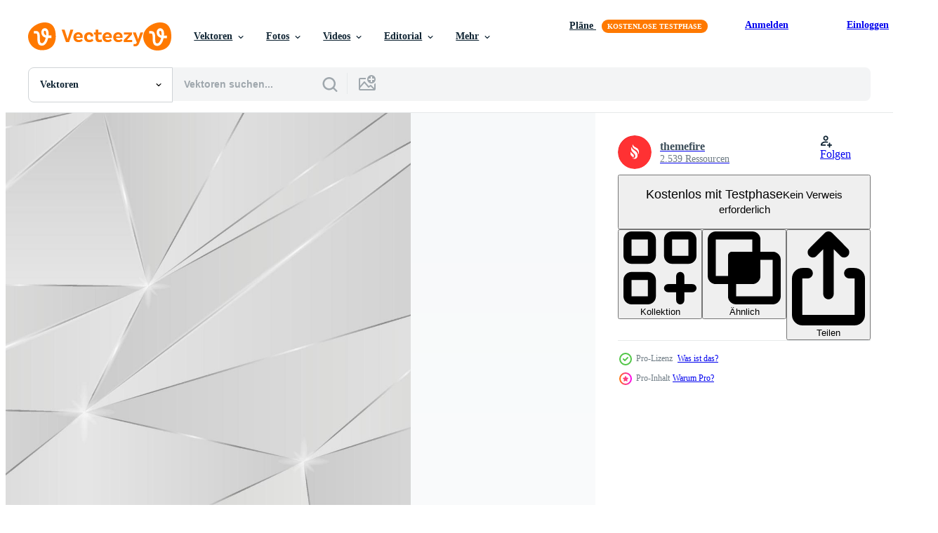

--- FILE ---
content_type: text/html; charset=utf-8
request_url: https://de.vecteezy.com/resources/7545956/show_related_tags_async_content
body_size: 1521
content:
<turbo-frame id="show-related-tags">
  <h2 class="ez-resource-related__header">Verwandte Stichwörter</h2>

    <div class="splide ez-carousel tags-carousel is-ready" style="--carousel_height: 48px; --additional_height: 0px;" data-controller="carousel search-tag" data-bullets="false" data-loop="false" data-arrows="true">
    <div class="splide__track ez-carousel__track" data-carousel-target="track">
      <ul class="splide__list ez-carousel__inner-wrap" data-carousel-target="innerWrap">
        <li class="search-tag splide__slide ez-carousel__slide" data-carousel-target="slide"><a class="search-tag__tag-link ez-btn ez-btn--light" title="blau" data-action="search-tag#sendClickEvent search-tag#performSearch" data-search-tag-verified="true" data-keyword-location="show" href="/gratis-vektor/blau">blau</a></li><li class="search-tag splide__slide ez-carousel__slide" data-carousel-target="slide"><a class="search-tag__tag-link ez-btn ez-btn--light" title="element" data-action="search-tag#sendClickEvent search-tag#performSearch" data-search-tag-verified="true" data-keyword-location="show" href="/gratis-vektor/element">element</a></li><li class="search-tag splide__slide ez-carousel__slide" data-carousel-target="slide"><a class="search-tag__tag-link ez-btn ez-btn--light" title="konzept" data-action="search-tag#sendClickEvent search-tag#performSearch" data-search-tag-verified="true" data-keyword-location="show" href="/gratis-vektor/konzept">konzept</a></li><li class="search-tag splide__slide ez-carousel__slide" data-carousel-target="slide"><a class="search-tag__tag-link ez-btn ez-btn--light" title="digital" data-action="search-tag#sendClickEvent search-tag#performSearch" data-search-tag-verified="true" data-keyword-location="show" href="/gratis-vektor/digital">digital</a></li><li class="search-tag splide__slide ez-carousel__slide" data-carousel-target="slide"><a class="search-tag__tag-link ez-btn ez-btn--light" title="elegant" data-action="search-tag#sendClickEvent search-tag#performSearch" data-search-tag-verified="true" data-keyword-location="show" href="/gratis-vektor/elegant">elegant</a></li><li class="search-tag splide__slide ez-carousel__slide" data-carousel-target="slide"><a class="search-tag__tag-link ez-btn ez-btn--light" title="modisch" data-action="search-tag#sendClickEvent search-tag#performSearch" data-search-tag-verified="true" data-keyword-location="show" href="/gratis-vektor/modisch">modisch</a></li><li class="search-tag splide__slide ez-carousel__slide" data-carousel-target="slide"><a class="search-tag__tag-link ez-btn ez-btn--light" title="3d" data-action="search-tag#sendClickEvent search-tag#performSearch" data-search-tag-verified="true" data-keyword-location="show" href="/gratis-vektor/3d">3d</a></li><li class="search-tag splide__slide ez-carousel__slide" data-carousel-target="slide"><a class="search-tag__tag-link ez-btn ez-btn--light" title="geometrie" data-action="search-tag#sendClickEvent search-tag#performSearch" data-search-tag-verified="true" data-keyword-location="show" href="/gratis-vektor/geometrie">geometrie</a></li><li class="search-tag splide__slide ez-carousel__slide" data-carousel-target="slide"><a class="search-tag__tag-link ez-btn ez-btn--light" title="poster" data-action="search-tag#sendClickEvent search-tag#performSearch" data-search-tag-verified="true" data-keyword-location="show" href="/gratis-vektor/poster">poster</a></li><li class="search-tag splide__slide ez-carousel__slide" data-carousel-target="slide"><a class="search-tag__tag-link ez-btn ez-btn--light" title="dekorativ" data-action="search-tag#sendClickEvent search-tag#performSearch" data-search-tag-verified="true" data-keyword-location="show" href="/gratis-vektor/dekorativ">dekorativ</a></li><li class="search-tag splide__slide ez-carousel__slide" data-carousel-target="slide"><a class="search-tag__tag-link ez-btn ez-btn--light" title="kreativ" data-action="search-tag#sendClickEvent search-tag#performSearch" data-search-tag-verified="true" data-keyword-location="show" href="/gratis-vektor/kreativ">kreativ</a></li><li class="search-tag splide__slide ez-carousel__slide" data-carousel-target="slide"><a class="search-tag__tag-link ez-btn ez-btn--light" title="formen" data-action="search-tag#sendClickEvent search-tag#performSearch" data-search-tag-verified="true" data-keyword-location="show" href="/gratis-vektor/formen">formen</a></li><li class="search-tag splide__slide ez-carousel__slide" data-carousel-target="slide"><a class="search-tag__tag-link ez-btn ez-btn--light" title="glanz" data-action="search-tag#sendClickEvent search-tag#performSearch" data-search-tag-verified="true" data-keyword-location="show" href="/gratis-vektor/glanz">glanz</a></li><li class="search-tag splide__slide ez-carousel__slide" data-carousel-target="slide"><a class="search-tag__tag-link ez-btn ez-btn--light" title="golden" data-action="search-tag#sendClickEvent search-tag#performSearch" data-search-tag-verified="true" data-keyword-location="show" href="/gratis-vektor/golden">golden</a></li><li class="search-tag splide__slide ez-carousel__slide" data-carousel-target="slide"><a class="search-tag__tag-link ez-btn ez-btn--light" title="hintergrund" data-action="search-tag#sendClickEvent search-tag#performSearch" data-search-tag-verified="true" data-keyword-location="show" href="/gratis-vektor/hintergrund">hintergrund</a></li><li class="search-tag splide__slide ez-carousel__slide" data-carousel-target="slide"><a class="search-tag__tag-link ez-btn ez-btn--light" title="karte" data-action="search-tag#sendClickEvent search-tag#performSearch" data-search-tag-verified="true" data-keyword-location="show" href="/gratis-vektor/karte">karte</a></li><li class="search-tag splide__slide ez-carousel__slide" data-carousel-target="slide"><a class="search-tag__tag-link ez-btn ez-btn--light" title="luxus" data-action="search-tag#sendClickEvent search-tag#performSearch" data-search-tag-verified="true" data-keyword-location="show" href="/gratis-vektor/luxus">luxus</a></li><li class="search-tag splide__slide ez-carousel__slide" data-carousel-target="slide"><a class="search-tag__tag-link ez-btn ez-btn--light" title="abstrakt" data-action="search-tag#sendClickEvent search-tag#performSearch" data-search-tag-verified="true" data-keyword-location="show" href="/gratis-vektor/abstrakt">abstrakt</a></li><li class="search-tag splide__slide ez-carousel__slide" data-carousel-target="slide"><a class="search-tag__tag-link ez-btn ez-btn--light" title="textur" data-action="search-tag#sendClickEvent search-tag#performSearch" data-search-tag-verified="true" data-keyword-location="show" href="/gratis-vektor/textur">textur</a></li><li class="search-tag splide__slide ez-carousel__slide" data-carousel-target="slide"><a class="search-tag__tag-link ez-btn ez-btn--light" title="grafik" data-action="search-tag#sendClickEvent search-tag#performSearch" data-search-tag-verified="true" data-keyword-location="show" href="/gratis-vektor/grafik">grafik</a></li><li class="search-tag splide__slide ez-carousel__slide" data-carousel-target="slide"><a class="search-tag__tag-link ez-btn ez-btn--light" title="design" data-action="search-tag#sendClickEvent search-tag#performSearch" data-search-tag-verified="true" data-keyword-location="show" href="/gratis-vektor/design">design</a></li><li class="search-tag splide__slide ez-carousel__slide" data-carousel-target="slide"><a class="search-tag__tag-link ez-btn ez-btn--light" title="modern" data-action="search-tag#sendClickEvent search-tag#performSearch" data-search-tag-verified="true" data-keyword-location="show" href="/gratis-vektor/modern">modern</a></li><li class="search-tag splide__slide ez-carousel__slide" data-carousel-target="slide"><a class="search-tag__tag-link ez-btn ez-btn--light" title="muster" data-action="search-tag#sendClickEvent search-tag#performSearch" data-search-tag-verified="true" data-keyword-location="show" href="/gratis-vektor/muster">muster</a></li><li class="search-tag splide__slide ez-carousel__slide" data-carousel-target="slide"><a class="search-tag__tag-link ez-btn ez-btn--light" title="geometrisch" data-action="search-tag#sendClickEvent search-tag#performSearch" data-search-tag-verified="true" data-keyword-location="show" href="/gratis-vektor/geometrisch">geometrisch</a></li><li class="search-tag splide__slide ez-carousel__slide" data-carousel-target="slide"><a class="search-tag__tag-link ez-btn ez-btn--light" title="polygonal" data-action="search-tag#sendClickEvent search-tag#performSearch" data-search-tag-verified="true" data-keyword-location="show" href="/gratis-vektor/polygonal">polygonal</a></li><li class="search-tag splide__slide ez-carousel__slide" data-carousel-target="slide"><a class="search-tag__tag-link ez-btn ez-btn--light" title="linie" data-action="search-tag#sendClickEvent search-tag#performSearch" data-search-tag-verified="true" data-keyword-location="show" href="/gratis-vektor/linie">linie</a></li><li class="search-tag splide__slide ez-carousel__slide" data-carousel-target="slide"><a class="search-tag__tag-link ez-btn ez-btn--light" title="gradient" data-action="search-tag#sendClickEvent search-tag#performSearch" data-search-tag-verified="true" data-keyword-location="show" href="/gratis-vektor/gradient">gradient</a></li><li class="search-tag splide__slide ez-carousel__slide" data-carousel-target="slide"><a class="search-tag__tag-link ez-btn ez-btn--light" title="vorlage" data-action="search-tag#sendClickEvent search-tag#performSearch" data-search-tag-verified="true" data-keyword-location="show" href="/gratis-vektor/vorlage">vorlage</a></li><li class="search-tag splide__slide ez-carousel__slide" data-carousel-target="slide"><a class="search-tag__tag-link ez-btn ez-btn--light" title="rahmen" data-action="search-tag#sendClickEvent search-tag#performSearch" data-search-tag-verified="true" data-keyword-location="show" href="/gratis-vektor/rahmen">rahmen</a></li><li class="search-tag splide__slide ez-carousel__slide" data-carousel-target="slide"><a class="search-tag__tag-link ez-btn ez-btn--light" title="banner" data-action="search-tag#sendClickEvent search-tag#performSearch" data-search-tag-verified="true" data-keyword-location="show" href="/gratis-vektor/banner">banner</a></li>
</ul></div>
    

    <div class="splide__arrows splide__arrows--ltr ez-carousel__arrows"><button class="splide__arrow splide__arrow--prev ez-carousel__arrow ez-carousel__arrow--prev" disabled="disabled" data-carousel-target="arrowPrev" data-test-id="carousel-arrow-prev" data-direction="prev" aria_label="Zurück"><span class="ez-carousel__arrow-wrap"><svg xmlns="http://www.w3.org/2000/svg" viewBox="0 0 5 8" role="img" aria-labelledby="ahrs2tb0jmw10intcdk679wjft0zxi6r" class="arrow-prev"><desc id="ahrs2tb0jmw10intcdk679wjft0zxi6r">Zurück</desc><path fill-rule="evenodd" d="M4.707 7.707a1 1 0 0 0 0-1.414L2.414 4l2.293-2.293A1 1 0 0 0 3.293.293l-3 3a1 1 0 0 0 0 1.414l3 3a1 1 0 0 0 1.414 0Z" clip-rule="evenodd"></path></svg>
</span><span class="ez-carousel__gradient"></span></button><button class="splide__arrow splide__arrow--next ez-carousel__arrow ez-carousel__arrow--next" disabled="disabled" data-carousel-target="arrowNext" data-test-id="carousel-arrow-next" data-direction="next" aria_label="Weiter"><span class="ez-carousel__arrow-wrap"><svg xmlns="http://www.w3.org/2000/svg" viewBox="0 0 5 8" role="img" aria-labelledby="a48ol6jrmieyzqyz0pi2hnn8cdno0mdo" class="arrow-next"><desc id="a48ol6jrmieyzqyz0pi2hnn8cdno0mdo">Weiter</desc><path fill-rule="evenodd" d="M.293 7.707a1 1 0 0 1 0-1.414L2.586 4 .293 1.707A1 1 0 0 1 1.707.293l3 3a1 1 0 0 1 0 1.414l-3 3a1 1 0 0 1-1.414 0Z" clip-rule="evenodd"></path></svg>
</span><span class="ez-carousel__gradient"></span></button></div>
</div></turbo-frame>


--- FILE ---
content_type: text/html; charset=utf-8
request_url: https://de.vecteezy.com/resources/7545956/show_related_grids_async_content
body_size: 19173
content:
<turbo-frame id="show-related-resources">
    <div data-conversions-category="Benutzer haben sich auch angesehen">
      <h2 class="ez-resource-related__header">
        Benutzer haben sich auch angesehen
      </h2>

      <ul class="ez-resource-grid ez-resource-grid--main-grid  is-hidden" id="false" data-controller="grid contributor-info" data-grid-track-truncation-value="false" data-max-rows="50" data-row-height="240" data-instant-grid="false" data-truncate-results="false" data-testid="also-viewed-resources" data-labels="editable free" style="--editable: &#39;Bearbeitbar&#39;;--free: &#39;Kostenlos&#39;;">

  <li class="ez-resource-grid__item ez-resource-thumb" data-controller="grid-item-decorator" data-position="{{position}}" data-item-id="7677104" data-pro="false" data-grid-target="gridItem" data-w="356" data-h="200" data-grid-item-decorator-free-label-value="Kostenlos" data-action="mouseenter-&gt;grid-item-decorator#hoverThumb:once" data-grid-item-decorator-item-pro-param="Free" data-grid-item-decorator-resource-id-param="7677104" data-grid-item-decorator-content-type-param="Content-vector" data-grid-item-decorator-image-src-param="https://static.vecteezy.com/system/resources/previews/007/677/104/non_2x/white-background-with-blue-geometric-and-white-line-pattern-free-vector.jpg" data-grid-item-decorator-pinterest-url-param="https://de.vecteezy.com/vektorkunst/7677104-weisser-hintergrund-mit-blauem-geometrischem-und-weissem-linienmuster" data-grid-item-decorator-seo-page-description-param="weißer Hintergrund mit blauem geometrischem und weißem Linienmuster" data-grid-item-decorator-user-id-param="3766251" data-grid-item-decorator-user-display-name-param="Abdul Gofur" data-grid-item-decorator-avatar-src-param="https://static.vecteezy.com/system/user/avatar/3766251/medium_Fur_300x300.jpg" data-grid-item-decorator-uploads-path-param="/membros/gofur99/uploads">

  <script type="application/ld+json" id="media_schema">
  {"@context":"https://schema.org","@type":"ImageObject","name":"weißer Hintergrund mit blauem geometrischem und weißem Linienmuster","uploadDate":"2022-05-17T12:46:14-05:00","thumbnailUrl":"https://static.vecteezy.com/ti/gratis-vektor/t1/7677104-weisser-hintergrund-mit-blauem-geometrischem-und-weissem-linienmuster-kostenlos-vektor.jpg","contentUrl":"https://static.vecteezy.com/ti/gratis-vektor/p1/7677104-weisser-hintergrund-mit-blauem-geometrischem-und-weissem-linienmuster-kostenlos-vektor.jpg","sourceOrganization":"Vecteezy","license":"https://support.vecteezy.com/de/nieuwe-vecteezy-licenties-ByHivesvt","acquireLicensePage":"https://de.vecteezy.com/vektorkunst/7677104-weisser-hintergrund-mit-blauem-geometrischem-und-weissem-linienmuster","creator":{"@type":"Person","name":"Abdul Gofur"},"copyrightNotice":"Abdul Gofur","creditText":"Vecteezy"}
</script>


<a href="/vektorkunst/7677104-weisser-hintergrund-mit-blauem-geometrischem-und-weissem-linienmuster" class="ez-resource-thumb__link" title="weißer Hintergrund mit blauem geometrischem und weißem Linienmuster" style="--height: 200; --width: 356; " data-action="click-&gt;grid#trackResourceClick mouseenter-&gt;grid#trackResourceHover" data-content-type="vector" data-controller="ez-hover-intent" data-previews-srcs="[&quot;https://static.vecteezy.com/ti/gratis-vektor/p1/7677104-weisser-hintergrund-mit-blauem-geometrischem-und-weissem-linienmuster-kostenlos-vektor.jpg&quot;,&quot;https://static.vecteezy.com/ti/gratis-vektor/p2/7677104-weisser-hintergrund-mit-blauem-geometrischem-und-weissem-linienmuster-kostenlos-vektor.jpg&quot;]" data-pro="false" data-resource-id="7677104" data-grid-item-decorator-target="link">
    <img src="https://static.vecteezy.com/ti/gratis-vektor/t2/7677104-weisser-hintergrund-mit-blauem-geometrischem-und-weissem-linienmuster-kostenlos-vektor.jpg" srcset="https://static.vecteezy.com/ti/gratis-vektor/t1/7677104-weisser-hintergrund-mit-blauem-geometrischem-und-weissem-linienmuster-kostenlos-vektor.jpg 2x, https://static.vecteezy.com/ti/gratis-vektor/t2/7677104-weisser-hintergrund-mit-blauem-geometrischem-und-weissem-linienmuster-kostenlos-vektor.jpg 1x" class="ez-resource-thumb__img" loading="lazy" decoding="async" width="356" height="200" alt="weißer Hintergrund mit blauem geometrischem und weißem Linienmuster vektor">

</a>

  <div class="ez-resource-thumb__label-wrap"></div>
  

  <div class="ez-resource-thumb__hover-state"></div>
</li><li class="ez-resource-grid__item ez-resource-thumb ez-resource-thumb--pro" data-controller="grid-item-decorator" data-position="{{position}}" data-item-id="7546117" data-pro="true" data-grid-target="gridItem" data-w="300" data-h="200" data-grid-item-decorator-free-label-value="Kostenlos" data-action="mouseenter-&gt;grid-item-decorator#hoverThumb:once" data-grid-item-decorator-item-pro-param="Pro" data-grid-item-decorator-resource-id-param="7546117" data-grid-item-decorator-content-type-param="Content-vector" data-grid-item-decorator-image-src-param="https://static.vecteezy.com/system/resources/previews/007/546/117/non_2x/pastel-low-poly-background-texture-trendy-light-pink-elegant-surface-with-silver-lines-in-minimalist-style-vector.jpg" data-grid-item-decorator-pinterest-url-param="https://de.vecteezy.com/vektorkunst/7546117-pastell-low-poly-hintergrundtextur-trendy-hellrosa-elegante-oberflache-mit-silbernen-linien-im-minimalistischen-stil" data-grid-item-decorator-seo-page-description-param="pastellfarbene Low-Poly-Hintergrundtextur. trendige hellrosa elegante Oberfläche mit silbernen Linien im minimalistischen Stil" data-grid-item-decorator-user-id-param="1815849" data-grid-item-decorator-user-display-name-param="themefire " data-grid-item-decorator-avatar-src-param="https://static.vecteezy.com/system/user/avatar/1815849/medium_themefire-logo2.png" data-grid-item-decorator-uploads-path-param="/membros/themefire/uploads">

  <script type="application/ld+json" id="media_schema">
  {"@context":"https://schema.org","@type":"ImageObject","name":"pastellfarbene Low-Poly-Hintergrundtextur. trendige hellrosa elegante Oberfläche mit silbernen Linien im minimalistischen Stil","uploadDate":"2022-05-09T15:34:33-05:00","thumbnailUrl":"https://static.vecteezy.com/ti/gratis-vektor/t1/7546117-pastell-low-poly-hintergrundtextur-trendy-hellrosa-elegante-oberflache-mit-silbernen-linien-im-minimalistischen-stil-vektor.jpg","contentUrl":"https://static.vecteezy.com/ti/gratis-vektor/p1/7546117-pastell-low-poly-hintergrundtextur-trendy-hellrosa-elegante-oberflache-mit-silbernen-linien-im-minimalistischen-stil-vektor.jpg","sourceOrganization":"Vecteezy","license":"https://support.vecteezy.com/de/nieuwe-vecteezy-licenties-ByHivesvt","acquireLicensePage":"https://de.vecteezy.com/vektorkunst/7546117-pastell-low-poly-hintergrundtextur-trendy-hellrosa-elegante-oberflache-mit-silbernen-linien-im-minimalistischen-stil","creator":{"@type":"Person","name":"themefire "},"copyrightNotice":"themefire ","creditText":"Vecteezy"}
</script>


<a href="/vektorkunst/7546117-pastell-low-poly-hintergrundtextur-trendy-hellrosa-elegante-oberflache-mit-silbernen-linien-im-minimalistischen-stil" class="ez-resource-thumb__link" title="pastellfarbene Low-Poly-Hintergrundtextur. trendige hellrosa elegante Oberfläche mit silbernen Linien im minimalistischen Stil" style="--height: 200; --width: 300; " data-action="click-&gt;grid#trackResourceClick mouseenter-&gt;grid#trackResourceHover" data-content-type="vector" data-controller="ez-hover-intent" data-previews-srcs="[&quot;https://static.vecteezy.com/ti/gratis-vektor/p1/7546117-pastell-low-poly-hintergrundtextur-trendy-hellrosa-elegante-oberflache-mit-silbernen-linien-im-minimalistischen-stil-vektor.jpg&quot;,&quot;https://static.vecteezy.com/ti/gratis-vektor/p2/7546117-pastell-low-poly-hintergrundtextur-trendy-hellrosa-elegante-oberflache-mit-silbernen-linien-im-minimalistischen-stil-vektor.jpg&quot;]" data-pro="true" data-resource-id="7546117" data-grid-item-decorator-target="link">
    <img src="https://static.vecteezy.com/ti/gratis-vektor/t2/7546117-pastell-low-poly-hintergrundtextur-trendy-hellrosa-elegante-oberflache-mit-silbernen-linien-im-minimalistischen-stil-vektor.jpg" srcset="https://static.vecteezy.com/ti/gratis-vektor/t1/7546117-pastell-low-poly-hintergrundtextur-trendy-hellrosa-elegante-oberflache-mit-silbernen-linien-im-minimalistischen-stil-vektor.jpg 2x, https://static.vecteezy.com/ti/gratis-vektor/t2/7546117-pastell-low-poly-hintergrundtextur-trendy-hellrosa-elegante-oberflache-mit-silbernen-linien-im-minimalistischen-stil-vektor.jpg 1x" class="ez-resource-thumb__img" loading="lazy" decoding="async" width="300" height="200" alt="pastellfarbene Low-Poly-Hintergrundtextur. trendige hellrosa elegante Oberfläche mit silbernen Linien im minimalistischen Stil vektor">

</a>

  <div class="ez-resource-thumb__label-wrap"></div>
  

  <div class="ez-resource-thumb__hover-state"></div>
</li><li class="ez-resource-grid__item ez-resource-thumb ez-resource-thumb--pro" data-controller="grid-item-decorator" data-position="{{position}}" data-item-id="7546193" data-pro="true" data-grid-target="gridItem" data-w="300" data-h="200" data-grid-item-decorator-free-label-value="Kostenlos" data-action="mouseenter-&gt;grid-item-decorator#hoverThumb:once" data-grid-item-decorator-item-pro-param="Pro" data-grid-item-decorator-resource-id-param="7546193" data-grid-item-decorator-content-type-param="Content-vector" data-grid-item-decorator-image-src-param="https://static.vecteezy.com/system/resources/previews/007/546/193/non_2x/simple-minimalist-geometric-background-design-white-polygonal-triangular-with-poly-reduction-wallpaper-and-silver-gradient-contours-vector.jpg" data-grid-item-decorator-pinterest-url-param="https://de.vecteezy.com/vektorkunst/7546193-einfaches-minimalistisches-geometrisches-vektor-hintergrund-design-weiss-polygonal-dreieckig-mit-poly-reduzierung-tapete-und-silbernen-gradienten-konturen" data-grid-item-decorator-seo-page-description-param="einfaches minimalistisches geometrisches Vektorhintergrunddesign. weißes polygonales Dreieck mit Polyreduktionstapete und silbernen Verlaufskonturen" data-grid-item-decorator-user-id-param="1815849" data-grid-item-decorator-user-display-name-param="themefire " data-grid-item-decorator-avatar-src-param="https://static.vecteezy.com/system/user/avatar/1815849/medium_themefire-logo2.png" data-grid-item-decorator-uploads-path-param="/membros/themefire/uploads">

  <script type="application/ld+json" id="media_schema">
  {"@context":"https://schema.org","@type":"ImageObject","name":"einfaches minimalistisches geometrisches Vektorhintergrunddesign. weißes polygonales Dreieck mit Polyreduktionstapete und silbernen Verlaufskonturen","uploadDate":"2022-05-09T15:36:45-05:00","thumbnailUrl":"https://static.vecteezy.com/ti/gratis-vektor/t1/7546193-einfaches-minimalistisches-geometrisches-hintergrund-design-weiss-polygonal-dreieckig-mit-poly-reduzierung-tapete-und-silbernen-gradienten-konturen-vektor.jpg","contentUrl":"https://static.vecteezy.com/ti/gratis-vektor/p1/7546193-einfaches-minimalistisches-geometrisches-hintergrund-design-weiss-polygonal-dreieckig-mit-poly-reduzierung-tapete-und-silbernen-gradienten-konturen-vektor.jpg","sourceOrganization":"Vecteezy","license":"https://support.vecteezy.com/de/nieuwe-vecteezy-licenties-ByHivesvt","acquireLicensePage":"https://de.vecteezy.com/vektorkunst/7546193-einfaches-minimalistisches-geometrisches-vektor-hintergrund-design-weiss-polygonal-dreieckig-mit-poly-reduzierung-tapete-und-silbernen-gradienten-konturen","creator":{"@type":"Person","name":"themefire "},"copyrightNotice":"themefire ","creditText":"Vecteezy"}
</script>


<a href="/vektorkunst/7546193-einfaches-minimalistisches-geometrisches-vektor-hintergrund-design-weiss-polygonal-dreieckig-mit-poly-reduzierung-tapete-und-silbernen-gradienten-konturen" class="ez-resource-thumb__link" title="einfaches minimalistisches geometrisches Vektorhintergrunddesign. weißes polygonales Dreieck mit Polyreduktionstapete und silbernen Verlaufskonturen" style="--height: 200; --width: 300; " data-action="click-&gt;grid#trackResourceClick mouseenter-&gt;grid#trackResourceHover" data-content-type="vector" data-controller="ez-hover-intent" data-previews-srcs="[&quot;https://static.vecteezy.com/ti/gratis-vektor/p1/7546193-einfaches-minimalistisches-geometrisches-hintergrund-design-weiss-polygonal-dreieckig-mit-poly-reduzierung-tapete-und-silbernen-gradienten-konturen-vektor.jpg&quot;,&quot;https://static.vecteezy.com/ti/gratis-vektor/p2/7546193-einfaches-minimalistisches-geometrisches-hintergrund-design-weiss-polygonal-dreieckig-mit-poly-reduzierung-tapete-und-silbernen-gradienten-konturen-vektor.jpg&quot;]" data-pro="true" data-resource-id="7546193" data-grid-item-decorator-target="link">
    <img src="https://static.vecteezy.com/ti/gratis-vektor/t2/7546193-einfaches-minimalistisches-geometrisches-hintergrund-design-weiss-polygonal-dreieckig-mit-poly-reduzierung-tapete-und-silbernen-gradienten-konturen-vektor.jpg" srcset="https://static.vecteezy.com/ti/gratis-vektor/t1/7546193-einfaches-minimalistisches-geometrisches-hintergrund-design-weiss-polygonal-dreieckig-mit-poly-reduzierung-tapete-und-silbernen-gradienten-konturen-vektor.jpg 2x, https://static.vecteezy.com/ti/gratis-vektor/t2/7546193-einfaches-minimalistisches-geometrisches-hintergrund-design-weiss-polygonal-dreieckig-mit-poly-reduzierung-tapete-und-silbernen-gradienten-konturen-vektor.jpg 1x" class="ez-resource-thumb__img" loading="lazy" decoding="async" width="300" height="200" alt="einfaches minimalistisches geometrisches Vektorhintergrunddesign. weißes polygonales Dreieck mit Polyreduktionstapete und silbernen Verlaufskonturen vektor">

</a>

  <div class="ez-resource-thumb__label-wrap"></div>
  

  <div class="ez-resource-thumb__hover-state"></div>
</li><li class="ez-resource-grid__item ez-resource-thumb ez-resource-thumb--pro" data-controller="grid-item-decorator" data-position="{{position}}" data-item-id="7545953" data-pro="true" data-grid-target="gridItem" data-w="300" data-h="200" data-grid-item-decorator-free-label-value="Kostenlos" data-action="mouseenter-&gt;grid-item-decorator#hoverThumb:once" data-grid-item-decorator-item-pro-param="Pro" data-grid-item-decorator-resource-id-param="7545953" data-grid-item-decorator-content-type-param="Content-vector" data-grid-item-decorator-image-src-param="https://static.vecteezy.com/system/resources/previews/007/545/953/non_2x/gold-triangle-line-background-premium-luxury-geometric-surface-triangular-glitter-light-seamless-texture-vector.jpg" data-grid-item-decorator-pinterest-url-param="https://de.vecteezy.com/vektorkunst/7545953-gold-dreieck-linie-hintergrund-premium-luxus-geometrische-oberflache-dreieckig-glitzer-licht-nahtlose-textur" data-grid-item-decorator-seo-page-description-param="Hintergrund der goldenen Dreieckslinie. Premium Luxus geometrische Oberfläche. dreieckige glitzernde leichte nahtlose textur" data-grid-item-decorator-user-id-param="1815849" data-grid-item-decorator-user-display-name-param="themefire " data-grid-item-decorator-avatar-src-param="https://static.vecteezy.com/system/user/avatar/1815849/medium_themefire-logo2.png" data-grid-item-decorator-uploads-path-param="/membros/themefire/uploads">

  <script type="application/ld+json" id="media_schema">
  {"@context":"https://schema.org","@type":"ImageObject","name":"Hintergrund der goldenen Dreieckslinie. Premium Luxus geometrische Oberfläche. dreieckige glitzernde leichte nahtlose textur","uploadDate":"2022-05-09T15:29:25-05:00","thumbnailUrl":"https://static.vecteezy.com/ti/gratis-vektor/t1/7545953-gold-dreieck-linie-hintergrund-premium-luxus-geometrische-oberflache-dreieckig-glitzer-licht-nahtlose-textur-vektor.jpg","contentUrl":"https://static.vecteezy.com/ti/gratis-vektor/p1/7545953-gold-dreieck-linie-hintergrund-premium-luxus-geometrische-oberflache-dreieckig-glitzer-licht-nahtlose-textur-vektor.jpg","sourceOrganization":"Vecteezy","license":"https://support.vecteezy.com/de/nieuwe-vecteezy-licenties-ByHivesvt","acquireLicensePage":"https://de.vecteezy.com/vektorkunst/7545953-gold-dreieck-linie-hintergrund-premium-luxus-geometrische-oberflache-dreieckig-glitzer-licht-nahtlose-textur","creator":{"@type":"Person","name":"themefire "},"copyrightNotice":"themefire ","creditText":"Vecteezy"}
</script>


<a href="/vektorkunst/7545953-gold-dreieck-linie-hintergrund-premium-luxus-geometrische-oberflache-dreieckig-glitzer-licht-nahtlose-textur" class="ez-resource-thumb__link" title="Hintergrund der goldenen Dreieckslinie. Premium Luxus geometrische Oberfläche. dreieckige glitzernde leichte nahtlose textur" style="--height: 200; --width: 300; " data-action="click-&gt;grid#trackResourceClick mouseenter-&gt;grid#trackResourceHover" data-content-type="vector" data-controller="ez-hover-intent" data-previews-srcs="[&quot;https://static.vecteezy.com/ti/gratis-vektor/p1/7545953-gold-dreieck-linie-hintergrund-premium-luxus-geometrische-oberflache-dreieckig-glitzer-licht-nahtlose-textur-vektor.jpg&quot;,&quot;https://static.vecteezy.com/ti/gratis-vektor/p2/7545953-gold-dreieck-linie-hintergrund-premium-luxus-geometrische-oberflache-dreieckig-glitzer-licht-nahtlose-textur-vektor.jpg&quot;]" data-pro="true" data-resource-id="7545953" data-grid-item-decorator-target="link">
    <img src="https://static.vecteezy.com/ti/gratis-vektor/t2/7545953-gold-dreieck-linie-hintergrund-premium-luxus-geometrische-oberflache-dreieckig-glitzer-licht-nahtlose-textur-vektor.jpg" srcset="https://static.vecteezy.com/ti/gratis-vektor/t1/7545953-gold-dreieck-linie-hintergrund-premium-luxus-geometrische-oberflache-dreieckig-glitzer-licht-nahtlose-textur-vektor.jpg 2x, https://static.vecteezy.com/ti/gratis-vektor/t2/7545953-gold-dreieck-linie-hintergrund-premium-luxus-geometrische-oberflache-dreieckig-glitzer-licht-nahtlose-textur-vektor.jpg 1x" class="ez-resource-thumb__img" loading="lazy" decoding="async" width="300" height="200" alt="Hintergrund der goldenen Dreieckslinie. Premium Luxus geometrische Oberfläche. dreieckige glitzernde leichte nahtlose textur vektor">

</a>

  <div class="ez-resource-thumb__label-wrap"></div>
  

  <div class="ez-resource-thumb__hover-state"></div>
</li><li class="ez-resource-grid__item ez-resource-thumb ez-resource-thumb--pro" data-controller="grid-item-decorator" data-position="{{position}}" data-item-id="1838299" data-pro="true" data-grid-target="gridItem" data-w="424" data-h="200" data-grid-item-decorator-free-label-value="Kostenlos" data-action="mouseenter-&gt;grid-item-decorator#hoverThumb:once" data-grid-item-decorator-item-pro-param="Pro" data-grid-item-decorator-resource-id-param="1838299" data-grid-item-decorator-content-type-param="Content-vector" data-grid-item-decorator-image-src-param="https://static.vecteezy.com/system/resources/previews/001/838/299/non_2x/abstract-silver-metallic-join-lines-on-white-background-geometric-triangle-gradient-shape-pattern-luxury-style-vector.jpg" data-grid-item-decorator-pinterest-url-param="https://de.vecteezy.com/vektorkunst/1838299-abstrakte-silber-metallische-verbindungslinien-auf-weissem-hintergrund-geometrischem-dreieck-farbverlauf-form-muster-luxus-stil" data-grid-item-decorator-seo-page-description-param="abstrakte silberne metallische Verbindungslinien auf weißem Hintergrund. geometrisches Dreieck Gradientenformmuster. Luxusstil." data-grid-item-decorator-user-id-param="1483928" data-grid-item-decorator-user-display-name-param="patchaporn suporntawesuk" data-grid-item-decorator-avatar-src-param="https://static.vecteezy.com/system/user/avatar/1483928/medium_logo-rr.jpg" data-grid-item-decorator-uploads-path-param="/membros/rarinlada/uploads">

  <script type="application/ld+json" id="media_schema">
  {"@context":"https://schema.org","@type":"ImageObject","name":"abstrakte silberne metallische Verbindungslinien auf weißem Hintergrund. geometrisches Dreieck Gradientenformmuster. Luxusstil.","uploadDate":"2020-12-18T21:40:49-06:00","thumbnailUrl":"https://static.vecteezy.com/ti/gratis-vektor/t1/1838299-abstrakte-silber-metallische-verbindungslinien-auf-weissem-hintergrund-geometrischem-dreieck-farbverlauf-form-muster-luxus-stil-vektor.jpg","contentUrl":"https://static.vecteezy.com/ti/gratis-vektor/p1/1838299-abstrakte-silber-metallische-verbindungslinien-auf-weissem-hintergrund-geometrischem-dreieck-farbverlauf-form-muster-luxus-stil-vektor.jpg","sourceOrganization":"Vecteezy","license":"https://support.vecteezy.com/de/nieuwe-vecteezy-licenties-ByHivesvt","acquireLicensePage":"https://de.vecteezy.com/vektorkunst/1838299-abstrakte-silber-metallische-verbindungslinien-auf-weissem-hintergrund-geometrischem-dreieck-farbverlauf-form-muster-luxus-stil","creator":{"@type":"Person","name":"patchaporn suporntawesuk"},"copyrightNotice":"patchaporn suporntawesuk","creditText":"Vecteezy"}
</script>


<a href="/vektorkunst/1838299-abstrakte-silber-metallische-verbindungslinien-auf-weissem-hintergrund-geometrischem-dreieck-farbverlauf-form-muster-luxus-stil" class="ez-resource-thumb__link" title="abstrakte silberne metallische Verbindungslinien auf weißem Hintergrund. geometrisches Dreieck Gradientenformmuster. Luxusstil." style="--height: 200; --width: 424; " data-action="click-&gt;grid#trackResourceClick mouseenter-&gt;grid#trackResourceHover" data-content-type="vector" data-controller="ez-hover-intent" data-previews-srcs="[&quot;https://static.vecteezy.com/ti/gratis-vektor/p1/1838299-abstrakte-silber-metallische-verbindungslinien-auf-weissem-hintergrund-geometrischem-dreieck-farbverlauf-form-muster-luxus-stil-vektor.jpg&quot;,&quot;https://static.vecteezy.com/ti/gratis-vektor/p2/1838299-abstrakte-silber-metallische-verbindungslinien-auf-weissem-hintergrund-geometrischem-dreieck-farbverlauf-form-muster-luxus-stil-vektor.jpg&quot;]" data-pro="true" data-resource-id="1838299" data-grid-item-decorator-target="link">
    <img src="https://static.vecteezy.com/ti/gratis-vektor/t2/1838299-abstrakte-silber-metallische-verbindungslinien-auf-weissem-hintergrund-geometrischem-dreieck-farbverlauf-form-muster-luxus-stil-vektor.jpg" srcset="https://static.vecteezy.com/ti/gratis-vektor/t1/1838299-abstrakte-silber-metallische-verbindungslinien-auf-weissem-hintergrund-geometrischem-dreieck-farbverlauf-form-muster-luxus-stil-vektor.jpg 2x, https://static.vecteezy.com/ti/gratis-vektor/t2/1838299-abstrakte-silber-metallische-verbindungslinien-auf-weissem-hintergrund-geometrischem-dreieck-farbverlauf-form-muster-luxus-stil-vektor.jpg 1x" class="ez-resource-thumb__img" loading="lazy" decoding="async" width="424" height="200" alt="abstrakte silberne metallische Verbindungslinien auf weißem Hintergrund. geometrisches Dreieck Gradientenformmuster. Luxusstil. vektor">

</a>

  <div class="ez-resource-thumb__label-wrap"></div>
  

  <div class="ez-resource-thumb__hover-state"></div>
</li><li class="ez-resource-grid__item ez-resource-thumb ez-resource-thumb--pro" data-controller="grid-item-decorator" data-position="{{position}}" data-item-id="6304673" data-pro="true" data-grid-target="gridItem" data-w="599" data-h="200" data-grid-item-decorator-free-label-value="Kostenlos" data-action="mouseenter-&gt;grid-item-decorator#hoverThumb:once" data-grid-item-decorator-item-pro-param="Pro" data-grid-item-decorator-resource-id-param="6304673" data-grid-item-decorator-content-type-param="Content-vector" data-grid-item-decorator-image-src-param="https://static.vecteezy.com/system/resources/previews/006/304/673/non_2x/set-of-abstract-3d-luxury-gradient-golden-pink-gold-and-black-low-polygonal-modern-design-geometric-triangle-pattern-collection-can-use-for-cover-poster-banner-web-flyer-print-ad-eps10-vector.jpg" data-grid-item-decorator-pinterest-url-param="https://de.vecteezy.com/vektorkunst/[base64]" data-grid-item-decorator-seo-page-description-param="satz abstraktes 3d-luxusgradientengold, roségold und schwarzes niedriges polygonales modernes design. Sammlung geometrischer Dreiecksmuster. kann für Cover, Poster, Banner-Web, Flyer, Printwerbung verwendet werden. Vektor eps10" data-grid-item-decorator-user-id-param="6165461" data-grid-item-decorator-user-display-name-param="Suppaluck Rainy" data-grid-item-decorator-avatar-src-param="https://static.vecteezy.com/system/user/avatar/6165461/medium_RISNESS_LOGO-1.jpg" data-grid-item-decorator-uploads-path-param="/membros/109471284424665513388/uploads">

  <script type="application/ld+json" id="media_schema">
  {"@context":"https://schema.org","@type":"ImageObject","name":"satz abstraktes 3d-luxusgradientengold, roségold und schwarzes niedriges polygonales modernes design. Sammlung geometrischer Dreiecksmuster. kann für Cover, Poster, Banner-Web, Flyer, Printwerbung verwendet werden. Vektor eps10","uploadDate":"2022-03-05T22:18:21-06:00","thumbnailUrl":"https://static.vecteezy.com/ti/gratis-vektor/t1/[base64].jpg","contentUrl":"https://static.vecteezy.com/ti/gratis-vektor/p1/[base64].jpg","sourceOrganization":"Vecteezy","license":"https://support.vecteezy.com/de/nieuwe-vecteezy-licenties-ByHivesvt","acquireLicensePage":"https://de.vecteezy.com/vektorkunst/[base64]","creator":{"@type":"Person","name":"Suppaluck Rainy"},"copyrightNotice":"Suppaluck Rainy","creditText":"Vecteezy"}
</script>


<a href="/vektorkunst/[base64]" class="ez-resource-thumb__link" title="satz abstraktes 3d-luxusgradientengold, roségold und schwarzes niedriges polygonales modernes design. Sammlung geometrischer Dreiecksmuster. kann für Cover, Poster, Banner-Web, Flyer, Printwerbung verwendet werden. Vektor eps10" style="--height: 200; --width: 599; " data-action="click-&gt;grid#trackResourceClick mouseenter-&gt;grid#trackResourceHover" data-content-type="vector" data-controller="ez-hover-intent" data-previews-srcs="[&quot;https://static.vecteezy.com/ti/gratis-vektor/p1/[base64].jpg&quot;,&quot;https://static.vecteezy.com/ti/gratis-vektor/p2/[base64].jpg&quot;]" data-pro="true" data-resource-id="6304673" data-grid-item-decorator-target="link">
    <img src="https://static.vecteezy.com/ti/gratis-vektor/t2/[base64].jpg" srcset="https://static.vecteezy.com/ti/gratis-vektor/t1/[base64].jpg 2x, https://static.vecteezy.com/ti/gratis-vektor/t2/[base64].jpg 1x" class="ez-resource-thumb__img" loading="lazy" decoding="async" width="599" height="200" alt="satz abstraktes 3d-luxusgradientengold, roségold und schwarzes niedriges polygonales modernes design. Sammlung geometrischer Dreiecksmuster. kann für Cover, Poster, Banner-Web, Flyer, Printwerbung verwendet werden. Vektor eps10">

</a>

  <div class="ez-resource-thumb__label-wrap"></div>
  

  <div class="ez-resource-thumb__hover-state"></div>
</li><li class="ez-resource-grid__item ez-resource-thumb ez-resource-thumb--pro" data-controller="grid-item-decorator" data-position="{{position}}" data-item-id="7546040" data-pro="true" data-grid-target="gridItem" data-w="300" data-h="200" data-grid-item-decorator-free-label-value="Kostenlos" data-action="mouseenter-&gt;grid-item-decorator#hoverThumb:once" data-grid-item-decorator-item-pro-param="Pro" data-grid-item-decorator-resource-id-param="7546040" data-grid-item-decorator-content-type-param="Content-vector" data-grid-item-decorator-image-src-param="https://static.vecteezy.com/system/resources/previews/007/546/040/non_2x/stylish-polygonal-black-illustration-luxury-abstract-digital-background-with-silver-gradient-contours-and-glowing-effects-vector.jpg" data-grid-item-decorator-pinterest-url-param="https://de.vecteezy.com/vektorkunst/7546040-stilvoller-polygonaler-schwarzer-illustrationsvektor-luxus-abstrakter-digitaler-hintergrund-mit-silbernen-verlaufskonturen-und-leuchtenden-effekten" data-grid-item-decorator-seo-page-description-param="stilvolle polygonale schwarze illustration. Vektor abstrakter digitaler Luxushintergrund mit silbernen Farbverlaufskonturen und leuchtenden Effekten" data-grid-item-decorator-user-id-param="1815849" data-grid-item-decorator-user-display-name-param="themefire " data-grid-item-decorator-avatar-src-param="https://static.vecteezy.com/system/user/avatar/1815849/medium_themefire-logo2.png" data-grid-item-decorator-uploads-path-param="/membros/themefire/uploads">

  <script type="application/ld+json" id="media_schema">
  {"@context":"https://schema.org","@type":"ImageObject","name":"stilvolle polygonale schwarze illustration. Vektor abstrakter digitaler Luxushintergrund mit silbernen Farbverlaufskonturen und leuchtenden Effekten","uploadDate":"2022-05-09T15:32:02-05:00","thumbnailUrl":"https://static.vecteezy.com/ti/gratis-vektor/t1/7546040-stilvoller-polygonaler-schwarzer-illustrationsluxus-abstrakter-digitaler-hintergrund-mit-silbernen-verlaufskonturen-und-leuchtenden-effekten-vektor.jpg","contentUrl":"https://static.vecteezy.com/ti/gratis-vektor/p1/7546040-stilvoller-polygonaler-schwarzer-illustrationsluxus-abstrakter-digitaler-hintergrund-mit-silbernen-verlaufskonturen-und-leuchtenden-effekten-vektor.jpg","sourceOrganization":"Vecteezy","license":"https://support.vecteezy.com/de/nieuwe-vecteezy-licenties-ByHivesvt","acquireLicensePage":"https://de.vecteezy.com/vektorkunst/7546040-stilvoller-polygonaler-schwarzer-illustrationsvektor-luxus-abstrakter-digitaler-hintergrund-mit-silbernen-verlaufskonturen-und-leuchtenden-effekten","creator":{"@type":"Person","name":"themefire "},"copyrightNotice":"themefire ","creditText":"Vecteezy"}
</script>


<a href="/vektorkunst/7546040-stilvoller-polygonaler-schwarzer-illustrationsvektor-luxus-abstrakter-digitaler-hintergrund-mit-silbernen-verlaufskonturen-und-leuchtenden-effekten" class="ez-resource-thumb__link" title="stilvolle polygonale schwarze illustration. Vektor abstrakter digitaler Luxushintergrund mit silbernen Farbverlaufskonturen und leuchtenden Effekten" style="--height: 200; --width: 300; " data-action="click-&gt;grid#trackResourceClick mouseenter-&gt;grid#trackResourceHover" data-content-type="vector" data-controller="ez-hover-intent" data-previews-srcs="[&quot;https://static.vecteezy.com/ti/gratis-vektor/p1/7546040-stilvoller-polygonaler-schwarzer-illustrationsluxus-abstrakter-digitaler-hintergrund-mit-silbernen-verlaufskonturen-und-leuchtenden-effekten-vektor.jpg&quot;,&quot;https://static.vecteezy.com/ti/gratis-vektor/p2/7546040-stilvoller-polygonaler-schwarzer-illustrationsluxus-abstrakter-digitaler-hintergrund-mit-silbernen-verlaufskonturen-und-leuchtenden-effekten-vektor.jpg&quot;]" data-pro="true" data-resource-id="7546040" data-grid-item-decorator-target="link">
    <img src="https://static.vecteezy.com/ti/gratis-vektor/t2/7546040-stilvoller-polygonaler-schwarzer-illustrationsluxus-abstrakter-digitaler-hintergrund-mit-silbernen-verlaufskonturen-und-leuchtenden-effekten-vektor.jpg" srcset="https://static.vecteezy.com/ti/gratis-vektor/t1/7546040-stilvoller-polygonaler-schwarzer-illustrationsluxus-abstrakter-digitaler-hintergrund-mit-silbernen-verlaufskonturen-und-leuchtenden-effekten-vektor.jpg 2x, https://static.vecteezy.com/ti/gratis-vektor/t2/7546040-stilvoller-polygonaler-schwarzer-illustrationsluxus-abstrakter-digitaler-hintergrund-mit-silbernen-verlaufskonturen-und-leuchtenden-effekten-vektor.jpg 1x" class="ez-resource-thumb__img" loading="lazy" decoding="async" width="300" height="200" alt="stilvolle polygonale schwarze illustration. Vektor abstrakter digitaler Luxushintergrund mit silbernen Farbverlaufskonturen und leuchtenden Effekten">

</a>

  <div class="ez-resource-thumb__label-wrap"></div>
  

  <div class="ez-resource-thumb__hover-state"></div>
</li><li class="ez-resource-grid__item ez-resource-thumb ez-resource-thumb--pro" data-controller="grid-item-decorator" data-position="{{position}}" data-item-id="2909541" data-pro="true" data-grid-target="gridItem" data-w="350" data-h="200" data-grid-item-decorator-free-label-value="Kostenlos" data-action="mouseenter-&gt;grid-item-decorator#hoverThumb:once" data-grid-item-decorator-item-pro-param="Pro" data-grid-item-decorator-resource-id-param="2909541" data-grid-item-decorator-content-type-param="Content-vector" data-grid-item-decorator-image-src-param="https://static.vecteezy.com/system/resources/previews/002/909/541/non_2x/abstract-low-polygon-golden-lines-pattern-on-white-gray-background-luxury-and-elegant-silver-design-illustration-vector.jpg" data-grid-item-decorator-pinterest-url-param="https://de.vecteezy.com/vektorkunst/2909541-abstrakt-low-polygon-golden-linien-muster-auf-weissem-grau-hintergrund-luxus-und-elegantes-silber-design-vektorillustration" data-grid-item-decorator-seo-page-description-param="abstrakte niedrige Polygon goldene Linien Muster auf weißem grauem Hintergrund. luxuriöses und elegantes silbernes Design. Vektor-Illustration." data-grid-item-decorator-user-id-param="3015561" data-grid-item-decorator-user-display-name-param="coldday" data-grid-item-decorator-avatar-src-param="https://static.vecteezy.com/system/user/avatar/3015561/medium_JE48_LOGO.jpg" data-grid-item-decorator-uploads-path-param="/membros/je48design/uploads">

  <script type="application/ld+json" id="media_schema">
  {"@context":"https://schema.org","@type":"ImageObject","name":"abstrakte niedrige Polygon goldene Linien Muster auf weißem grauem Hintergrund. luxuriöses und elegantes silbernes Design. Vektor-Illustration.","uploadDate":"2021-07-06T21:24:34-05:00","thumbnailUrl":"https://static.vecteezy.com/ti/gratis-vektor/t1/2909541-abstrakt-low-polygon-golden-linien-muster-auf-weissem-grau-hintergrund-luxus-und-elegantes-silber-designillustration-vektor.jpg","contentUrl":"https://static.vecteezy.com/ti/gratis-vektor/p1/2909541-abstrakt-low-polygon-golden-linien-muster-auf-weissem-grau-hintergrund-luxus-und-elegantes-silber-designillustration-vektor.jpg","sourceOrganization":"Vecteezy","license":"https://support.vecteezy.com/de/nieuwe-vecteezy-licenties-ByHivesvt","acquireLicensePage":"https://de.vecteezy.com/vektorkunst/2909541-abstrakt-low-polygon-golden-linien-muster-auf-weissem-grau-hintergrund-luxus-und-elegantes-silber-design-vektorillustration","creator":{"@type":"Person","name":"coldday"},"copyrightNotice":"coldday","creditText":"Vecteezy"}
</script>


<a href="/vektorkunst/2909541-abstrakt-low-polygon-golden-linien-muster-auf-weissem-grau-hintergrund-luxus-und-elegantes-silber-design-vektorillustration" class="ez-resource-thumb__link" title="abstrakte niedrige Polygon goldene Linien Muster auf weißem grauem Hintergrund. luxuriöses und elegantes silbernes Design. Vektor-Illustration." style="--height: 200; --width: 350; " data-action="click-&gt;grid#trackResourceClick mouseenter-&gt;grid#trackResourceHover" data-content-type="vector" data-controller="ez-hover-intent" data-previews-srcs="[&quot;https://static.vecteezy.com/ti/gratis-vektor/p1/2909541-abstrakt-low-polygon-golden-linien-muster-auf-weissem-grau-hintergrund-luxus-und-elegantes-silber-designillustration-vektor.jpg&quot;,&quot;https://static.vecteezy.com/ti/gratis-vektor/p2/2909541-abstrakt-low-polygon-golden-linien-muster-auf-weissem-grau-hintergrund-luxus-und-elegantes-silber-designillustration-vektor.jpg&quot;]" data-pro="true" data-resource-id="2909541" data-grid-item-decorator-target="link">
    <img src="https://static.vecteezy.com/ti/gratis-vektor/t2/2909541-abstrakt-low-polygon-golden-linien-muster-auf-weissem-grau-hintergrund-luxus-und-elegantes-silber-designillustration-vektor.jpg" srcset="https://static.vecteezy.com/ti/gratis-vektor/t1/2909541-abstrakt-low-polygon-golden-linien-muster-auf-weissem-grau-hintergrund-luxus-und-elegantes-silber-designillustration-vektor.jpg 2x, https://static.vecteezy.com/ti/gratis-vektor/t2/2909541-abstrakt-low-polygon-golden-linien-muster-auf-weissem-grau-hintergrund-luxus-und-elegantes-silber-designillustration-vektor.jpg 1x" class="ez-resource-thumb__img" loading="lazy" decoding="async" width="350" height="200" alt="abstrakte niedrige Polygon goldene Linien Muster auf weißem grauem Hintergrund. luxuriöses und elegantes silbernes Design. Vektor-Illustration. vektor">

</a>

  <div class="ez-resource-thumb__label-wrap"></div>
  

  <div class="ez-resource-thumb__hover-state"></div>
</li><li class="ez-resource-grid__item ez-resource-thumb ez-resource-thumb--pro" data-controller="grid-item-decorator" data-position="{{position}}" data-item-id="8699376" data-pro="true" data-grid-target="gridItem" data-w="800" data-h="200" data-grid-item-decorator-free-label-value="Kostenlos" data-action="mouseenter-&gt;grid-item-decorator#hoverThumb:once" data-grid-item-decorator-item-pro-param="Pro" data-grid-item-decorator-resource-id-param="8699376" data-grid-item-decorator-content-type-param="Content-vector" data-grid-item-decorator-image-src-param="https://static.vecteezy.com/system/resources/previews/008/699/376/non_2x/collection-of-gold-silver-bronze-blue-metal-and-pink-metal-radial-metallic-gradient-plates-with-gold-silver-bronze-metallic-effect-illustration-vector.jpg" data-grid-item-decorator-pinterest-url-param="https://de.vecteezy.com/vektorkunst/8699376-sammlung-von-gold-silber-bronze-blauem-metall-und-rosa-metall-radial-metallic-gradientenplatten-mit-gold-silber-bronze-metallic-effekt-vektor-illustration" data-grid-item-decorator-seo-page-description-param="sammlung von gold, silber, bronze, blauem metall und rosa metall radialem metallischem verlauf. Platten mit Gold-, Silber-, Bronze-Metallic-Effekt. Vektor-Illustration" data-grid-item-decorator-user-id-param="2791519" data-grid-item-decorator-user-display-name-param="Ahmad Ariq Fikri" data-grid-item-decorator-avatar-src-param="https://static.vecteezy.com/system/user/avatar/2791519/medium_logocircle.jpg" data-grid-item-decorator-uploads-path-param="/membros/aozorastock/uploads">

  <script type="application/ld+json" id="media_schema">
  {"@context":"https://schema.org","@type":"ImageObject","name":"sammlung von gold, silber, bronze, blauem metall und rosa metall radialem metallischem verlauf. Platten mit Gold-, Silber-, Bronze-Metallic-Effekt. Vektor-Illustration","uploadDate":"2022-07-01T10:55:54-05:00","thumbnailUrl":"https://static.vecteezy.com/ti/gratis-vektor/t1/8699376-sammlung-von-gold-silber-bronze-blauem-metall-und-rosa-metall-radial-metallic-gradientenplatten-mit-gold-silber-bronze-metallic-effekt-illustration-vektor.jpg","contentUrl":"https://static.vecteezy.com/ti/gratis-vektor/p1/8699376-sammlung-von-gold-silber-bronze-blauem-metall-und-rosa-metall-radial-metallic-gradientenplatten-mit-gold-silber-bronze-metallic-effekt-illustration-vektor.jpg","sourceOrganization":"Vecteezy","license":"https://support.vecteezy.com/de/nieuwe-vecteezy-licenties-ByHivesvt","acquireLicensePage":"https://de.vecteezy.com/vektorkunst/8699376-sammlung-von-gold-silber-bronze-blauem-metall-und-rosa-metall-radial-metallic-gradientenplatten-mit-gold-silber-bronze-metallic-effekt-vektor-illustration","creator":{"@type":"Person","name":"Ahmad Ariq Fikri"},"copyrightNotice":"Ahmad Ariq Fikri","creditText":"Vecteezy"}
</script>


<a href="/vektorkunst/8699376-sammlung-von-gold-silber-bronze-blauem-metall-und-rosa-metall-radial-metallic-gradientenplatten-mit-gold-silber-bronze-metallic-effekt-vektor-illustration" class="ez-resource-thumb__link" title="sammlung von gold, silber, bronze, blauem metall und rosa metall radialem metallischem verlauf. Platten mit Gold-, Silber-, Bronze-Metallic-Effekt. Vektor-Illustration" style="--height: 200; --width: 800; " data-action="click-&gt;grid#trackResourceClick mouseenter-&gt;grid#trackResourceHover" data-content-type="vector" data-controller="ez-hover-intent" data-previews-srcs="[&quot;https://static.vecteezy.com/ti/gratis-vektor/p1/8699376-sammlung-von-gold-silber-bronze-blauem-metall-und-rosa-metall-radial-metallic-gradientenplatten-mit-gold-silber-bronze-metallic-effekt-illustration-vektor.jpg&quot;,&quot;https://static.vecteezy.com/ti/gratis-vektor/p2/8699376-sammlung-von-gold-silber-bronze-blauem-metall-und-rosa-metall-radial-metallic-gradientenplatten-mit-gold-silber-bronze-metallic-effekt-illustration-vektor.jpg&quot;]" data-pro="true" data-resource-id="8699376" data-grid-item-decorator-target="link">
    <img src="https://static.vecteezy.com/ti/gratis-vektor/t2/8699376-sammlung-von-gold-silber-bronze-blauem-metall-und-rosa-metall-radial-metallic-gradientenplatten-mit-gold-silber-bronze-metallic-effekt-illustration-vektor.jpg" srcset="https://static.vecteezy.com/ti/gratis-vektor/t1/8699376-sammlung-von-gold-silber-bronze-blauem-metall-und-rosa-metall-radial-metallic-gradientenplatten-mit-gold-silber-bronze-metallic-effekt-illustration-vektor.jpg 2x, https://static.vecteezy.com/ti/gratis-vektor/t2/8699376-sammlung-von-gold-silber-bronze-blauem-metall-und-rosa-metall-radial-metallic-gradientenplatten-mit-gold-silber-bronze-metallic-effekt-illustration-vektor.jpg 1x" class="ez-resource-thumb__img" loading="lazy" decoding="async" width="800" height="200" alt="sammlung von gold, silber, bronze, blauem metall und rosa metall radialem metallischem verlauf. Platten mit Gold-, Silber-, Bronze-Metallic-Effekt. Vektor-Illustration vektor">

</a>

  <div class="ez-resource-thumb__label-wrap"></div>
  

  <div class="ez-resource-thumb__hover-state"></div>
</li><li class="ez-resource-grid__item ez-resource-thumb" data-controller="grid-item-decorator" data-position="{{position}}" data-item-id="7545962" data-pro="false" data-grid-target="gridItem" data-w="300" data-h="200" data-grid-item-decorator-free-label-value="Kostenlos" data-action="mouseenter-&gt;grid-item-decorator#hoverThumb:once" data-grid-item-decorator-item-pro-param="Free" data-grid-item-decorator-resource-id-param="7545962" data-grid-item-decorator-content-type-param="Content-vector" data-grid-item-decorator-image-src-param="https://static.vecteezy.com/system/resources/previews/007/545/962/non_2x/black-polygonal-design-background-with-golden-lines-low-poly-background-in-abstract-art-style-free-vector.jpg" data-grid-item-decorator-pinterest-url-param="https://de.vecteezy.com/vektorkunst/7545962-schwarzer-polygonaler-design-hintergrund-mit-goldenen-linien-low-poly-hintergrund-im-stil-der-abstrakten-kunst" data-grid-item-decorator-seo-page-description-param="schwarzer polygonaler Designhintergrund mit goldenen Linien. Low-Poly-Hintergrund im Stil der abstrakten Kunst" data-grid-item-decorator-user-id-param="1815849" data-grid-item-decorator-user-display-name-param="themefire " data-grid-item-decorator-avatar-src-param="https://static.vecteezy.com/system/user/avatar/1815849/medium_themefire-logo2.png" data-grid-item-decorator-uploads-path-param="/membros/themefire/uploads">

  <script type="application/ld+json" id="media_schema">
  {"@context":"https://schema.org","@type":"ImageObject","name":"schwarzer polygonaler Designhintergrund mit goldenen Linien. Low-Poly-Hintergrund im Stil der abstrakten Kunst","uploadDate":"2022-05-09T15:29:42-05:00","thumbnailUrl":"https://static.vecteezy.com/ti/gratis-vektor/t1/7545962-schwarzer-polygonaler-design-hintergrund-mit-goldenen-linien-low-poly-hintergrund-im-stil-der-abstrakten-kunst-kostenlos-vektor.jpg","contentUrl":"https://static.vecteezy.com/ti/gratis-vektor/p1/7545962-schwarzer-polygonaler-design-hintergrund-mit-goldenen-linien-low-poly-hintergrund-im-stil-der-abstrakten-kunst-kostenlos-vektor.jpg","sourceOrganization":"Vecteezy","license":"https://support.vecteezy.com/de/nieuwe-vecteezy-licenties-ByHivesvt","acquireLicensePage":"https://de.vecteezy.com/vektorkunst/7545962-schwarzer-polygonaler-design-hintergrund-mit-goldenen-linien-low-poly-hintergrund-im-stil-der-abstrakten-kunst","creator":{"@type":"Person","name":"themefire "},"copyrightNotice":"themefire ","creditText":"Vecteezy"}
</script>


<a href="/vektorkunst/7545962-schwarzer-polygonaler-design-hintergrund-mit-goldenen-linien-low-poly-hintergrund-im-stil-der-abstrakten-kunst" class="ez-resource-thumb__link" title="schwarzer polygonaler Designhintergrund mit goldenen Linien. Low-Poly-Hintergrund im Stil der abstrakten Kunst" style="--height: 200; --width: 300; " data-action="click-&gt;grid#trackResourceClick mouseenter-&gt;grid#trackResourceHover" data-content-type="vector" data-controller="ez-hover-intent" data-previews-srcs="[&quot;https://static.vecteezy.com/ti/gratis-vektor/p1/7545962-schwarzer-polygonaler-design-hintergrund-mit-goldenen-linien-low-poly-hintergrund-im-stil-der-abstrakten-kunst-kostenlos-vektor.jpg&quot;,&quot;https://static.vecteezy.com/ti/gratis-vektor/p2/7545962-schwarzer-polygonaler-design-hintergrund-mit-goldenen-linien-low-poly-hintergrund-im-stil-der-abstrakten-kunst-kostenlos-vektor.jpg&quot;]" data-pro="false" data-resource-id="7545962" data-grid-item-decorator-target="link">
    <img src="https://static.vecteezy.com/ti/gratis-vektor/t2/7545962-schwarzer-polygonaler-design-hintergrund-mit-goldenen-linien-low-poly-hintergrund-im-stil-der-abstrakten-kunst-kostenlos-vektor.jpg" srcset="https://static.vecteezy.com/ti/gratis-vektor/t1/7545962-schwarzer-polygonaler-design-hintergrund-mit-goldenen-linien-low-poly-hintergrund-im-stil-der-abstrakten-kunst-kostenlos-vektor.jpg 2x, https://static.vecteezy.com/ti/gratis-vektor/t2/7545962-schwarzer-polygonaler-design-hintergrund-mit-goldenen-linien-low-poly-hintergrund-im-stil-der-abstrakten-kunst-kostenlos-vektor.jpg 1x" class="ez-resource-thumb__img" loading="lazy" decoding="async" width="300" height="200" alt="schwarzer polygonaler Designhintergrund mit goldenen Linien. Low-Poly-Hintergrund im Stil der abstrakten Kunst vektor">

</a>

  <div class="ez-resource-thumb__label-wrap"></div>
  

  <div class="ez-resource-thumb__hover-state"></div>
</li><li class="ez-resource-grid__item ez-resource-thumb" data-controller="grid-item-decorator" data-position="{{position}}" data-item-id="1630964" data-pro="false" data-grid-target="gridItem" data-w="300" data-h="200" data-grid-item-decorator-free-label-value="Kostenlos" data-action="mouseenter-&gt;grid-item-decorator#hoverThumb:once" data-grid-item-decorator-item-pro-param="Free" data-grid-item-decorator-resource-id-param="1630964" data-grid-item-decorator-content-type-param="Content-vector" data-grid-item-decorator-image-src-param="https://static.vecteezy.com/system/resources/previews/001/630/964/non_2x/modern-silver-metallic-background-free-vector.jpg" data-grid-item-decorator-pinterest-url-param="https://de.vecteezy.com/vektorkunst/1630964-moderner-silber-metallic-hintergrund" data-grid-item-decorator-seo-page-description-param="moderner silberner metallischer Hintergrund" data-grid-item-decorator-user-id-param="2252866" data-grid-item-decorator-user-display-name-param="Sakdina Phensirinapa" data-grid-item-decorator-avatar-src-param="https://static.vecteezy.com/system/user/avatar/2252866/medium_lufi.jpg" data-grid-item-decorator-uploads-path-param="/membros/lufi_eak221282/uploads">

  <script type="application/ld+json" id="media_schema">
  {"@context":"https://schema.org","@type":"ImageObject","name":"moderner silberner metallischer Hintergrund","uploadDate":"2020-12-03T04:48:37-06:00","thumbnailUrl":"https://static.vecteezy.com/ti/gratis-vektor/t1/1630964-moderner-silber-metallic-hintergrund-kostenlos-vektor.jpg","contentUrl":"https://static.vecteezy.com/ti/gratis-vektor/p1/1630964-moderner-silber-metallic-hintergrund-kostenlos-vektor.jpg","sourceOrganization":"Vecteezy","license":"https://support.vecteezy.com/de/nieuwe-vecteezy-licenties-ByHivesvt","acquireLicensePage":"https://de.vecteezy.com/vektorkunst/1630964-moderner-silber-metallic-hintergrund","creator":{"@type":"Person","name":"Sakdina Phensirinapa"},"copyrightNotice":"Sakdina Phensirinapa","creditText":"Vecteezy"}
</script>


<a href="/vektorkunst/1630964-moderner-silber-metallic-hintergrund" class="ez-resource-thumb__link" title="moderner silberner metallischer Hintergrund" style="--height: 200; --width: 300; " data-action="click-&gt;grid#trackResourceClick mouseenter-&gt;grid#trackResourceHover" data-content-type="vector" data-controller="ez-hover-intent" data-previews-srcs="[&quot;https://static.vecteezy.com/ti/gratis-vektor/p1/1630964-moderner-silber-metallic-hintergrund-kostenlos-vektor.jpg&quot;,&quot;https://static.vecteezy.com/ti/gratis-vektor/p2/1630964-moderner-silber-metallic-hintergrund-kostenlos-vektor.jpg&quot;]" data-pro="false" data-resource-id="1630964" data-grid-item-decorator-target="link">
    <img src="https://static.vecteezy.com/ti/gratis-vektor/t2/1630964-moderner-silber-metallic-hintergrund-kostenlos-vektor.jpg" srcset="https://static.vecteezy.com/ti/gratis-vektor/t1/1630964-moderner-silber-metallic-hintergrund-kostenlos-vektor.jpg 2x, https://static.vecteezy.com/ti/gratis-vektor/t2/1630964-moderner-silber-metallic-hintergrund-kostenlos-vektor.jpg 1x" class="ez-resource-thumb__img" loading="lazy" decoding="async" width="300" height="200" alt="moderner silberner metallischer Hintergrund vektor">

</a>

  <div class="ez-resource-thumb__label-wrap"></div>
  

  <div class="ez-resource-thumb__hover-state"></div>
</li><li class="ez-resource-grid__item ez-resource-thumb ez-resource-thumb--pro" data-controller="grid-item-decorator" data-position="{{position}}" data-item-id="7852264" data-pro="true" data-grid-target="gridItem" data-w="300" data-h="200" data-grid-item-decorator-free-label-value="Kostenlos" data-action="mouseenter-&gt;grid-item-decorator#hoverThumb:once" data-grid-item-decorator-item-pro-param="Pro" data-grid-item-decorator-resource-id-param="7852264" data-grid-item-decorator-content-type-param="Content-vector" data-grid-item-decorator-image-src-param="https://static.vecteezy.com/system/resources/previews/007/852/264/non_2x/green-premium-background-luxurious-dark-polygonal-texture-silver-gradient-triangular-lines-designed-in-an-abstract-style-vector.jpg" data-grid-item-decorator-pinterest-url-param="https://de.vecteezy.com/vektorkunst/7852264-gruner-premium-hintergrund-luxuriose-dunkle-polygonale-textur-silberner-verlauf-dreieckige-linien-entworfen-in-einem-abstrakten-stil" data-grid-item-decorator-seo-page-description-param="grüner Premium-Hintergrund. luxuriöse dunkle polygonale textur. dreieckige linien mit silbernem verlauf, die in einem abstrakten stil gestaltet sind" data-grid-item-decorator-user-id-param="1815849" data-grid-item-decorator-user-display-name-param="themefire " data-grid-item-decorator-avatar-src-param="https://static.vecteezy.com/system/user/avatar/1815849/medium_themefire-logo2.png" data-grid-item-decorator-uploads-path-param="/membros/themefire/uploads">

  <script type="application/ld+json" id="media_schema">
  {"@context":"https://schema.org","@type":"ImageObject","name":"grüner Premium-Hintergrund. luxuriöse dunkle polygonale textur. dreieckige linien mit silbernem verlauf, die in einem abstrakten stil gestaltet sind","uploadDate":"2022-05-27T07:10:48-05:00","thumbnailUrl":"https://static.vecteezy.com/ti/gratis-vektor/t1/7852264-gruner-premium-hintergrund-luxuriose-dunkle-polygonale-textur-silberner-verlauf-dreieckige-linien-entworfen-in-einem-abstrakten-stil-vektor.jpg","contentUrl":"https://static.vecteezy.com/ti/gratis-vektor/p1/7852264-gruner-premium-hintergrund-luxuriose-dunkle-polygonale-textur-silberner-verlauf-dreieckige-linien-entworfen-in-einem-abstrakten-stil-vektor.jpg","sourceOrganization":"Vecteezy","license":"https://support.vecteezy.com/de/nieuwe-vecteezy-licenties-ByHivesvt","acquireLicensePage":"https://de.vecteezy.com/vektorkunst/7852264-gruner-premium-hintergrund-luxuriose-dunkle-polygonale-textur-silberner-verlauf-dreieckige-linien-entworfen-in-einem-abstrakten-stil","creator":{"@type":"Person","name":"themefire "},"copyrightNotice":"themefire ","creditText":"Vecteezy"}
</script>


<a href="/vektorkunst/7852264-gruner-premium-hintergrund-luxuriose-dunkle-polygonale-textur-silberner-verlauf-dreieckige-linien-entworfen-in-einem-abstrakten-stil" class="ez-resource-thumb__link" title="grüner Premium-Hintergrund. luxuriöse dunkle polygonale textur. dreieckige linien mit silbernem verlauf, die in einem abstrakten stil gestaltet sind" style="--height: 200; --width: 300; " data-action="click-&gt;grid#trackResourceClick mouseenter-&gt;grid#trackResourceHover" data-content-type="vector" data-controller="ez-hover-intent" data-previews-srcs="[&quot;https://static.vecteezy.com/ti/gratis-vektor/p1/7852264-gruner-premium-hintergrund-luxuriose-dunkle-polygonale-textur-silberner-verlauf-dreieckige-linien-entworfen-in-einem-abstrakten-stil-vektor.jpg&quot;,&quot;https://static.vecteezy.com/ti/gratis-vektor/p2/7852264-gruner-premium-hintergrund-luxuriose-dunkle-polygonale-textur-silberner-verlauf-dreieckige-linien-entworfen-in-einem-abstrakten-stil-vektor.jpg&quot;]" data-pro="true" data-resource-id="7852264" data-grid-item-decorator-target="link">
    <img src="https://static.vecteezy.com/ti/gratis-vektor/t2/7852264-gruner-premium-hintergrund-luxuriose-dunkle-polygonale-textur-silberner-verlauf-dreieckige-linien-entworfen-in-einem-abstrakten-stil-vektor.jpg" srcset="https://static.vecteezy.com/ti/gratis-vektor/t1/7852264-gruner-premium-hintergrund-luxuriose-dunkle-polygonale-textur-silberner-verlauf-dreieckige-linien-entworfen-in-einem-abstrakten-stil-vektor.jpg 2x, https://static.vecteezy.com/ti/gratis-vektor/t2/7852264-gruner-premium-hintergrund-luxuriose-dunkle-polygonale-textur-silberner-verlauf-dreieckige-linien-entworfen-in-einem-abstrakten-stil-vektor.jpg 1x" class="ez-resource-thumb__img" loading="lazy" decoding="async" width="300" height="200" alt="grüner Premium-Hintergrund. luxuriöse dunkle polygonale textur. dreieckige linien mit silbernem verlauf, die in einem abstrakten stil gestaltet sind vektor">

</a>

  <div class="ez-resource-thumb__label-wrap"></div>
  

  <div class="ez-resource-thumb__hover-state"></div>
</li><li class="ez-resource-grid__item ez-resource-thumb ez-resource-thumb--pro" data-controller="grid-item-decorator" data-position="{{position}}" data-item-id="12889953" data-pro="true" data-grid-target="gridItem" data-w="284" data-h="200" data-grid-item-decorator-free-label-value="Kostenlos" data-action="mouseenter-&gt;grid-item-decorator#hoverThumb:once" data-grid-item-decorator-item-pro-param="Pro" data-grid-item-decorator-resource-id-param="12889953" data-grid-item-decorator-content-type-param="Content-vector" data-grid-item-decorator-image-src-param="https://static.vecteezy.com/system/resources/previews/012/889/953/non_2x/abstract-polygonal-pattern-luxury-golden-line-with-dark-blue-template-background-premium-style-for-poster-cover-print-artwork-illustration-vector.jpg" data-grid-item-decorator-pinterest-url-param="https://de.vecteezy.com/vektorkunst/12889953-luxus-goldene-linie-des-abstrakten-polygonalen-musters-mit-dunkelblauem-schablonenhintergrund-premium-stil-fur-poster-cover-print-artwork-vektorillustration" data-grid-item-decorator-seo-page-description-param="Luxus goldene Linie des abstrakten polygonalen Musters mit dunkelblauem Schablonenhintergrund. Premium-Stil für Poster, Cover, Print, Artwork. Vektorillustration" data-grid-item-decorator-user-id-param="3240773" data-grid-item-decorator-user-display-name-param="Korakit Intraprasert" data-grid-item-decorator-avatar-src-param="https://static.vecteezy.com/system/user/avatar/3240773/medium_269606799_1312076239230830_9130627515365666235_n.jpg" data-grid-item-decorator-uploads-path-param="/membros/royyimzy25414/uploads">

  <script type="application/ld+json" id="media_schema">
  {"@context":"https://schema.org","@type":"ImageObject","name":"Luxus goldene Linie des abstrakten polygonalen Musters mit dunkelblauem Schablonenhintergrund. Premium-Stil für Poster, Cover, Print, Artwork. Vektorillustration","uploadDate":"2022-10-11T20:16:27-05:00","thumbnailUrl":"https://static.vecteezy.com/ti/gratis-vektor/t1/12889953-luxus-goldene-linie-des-abstrakten-polygonalen-musters-mit-dunkelblauem-schablonenhintergrund-premium-stil-fur-poster-cover-print-artworkillustration-vektor.jpg","contentUrl":"https://static.vecteezy.com/ti/gratis-vektor/p1/12889953-luxus-goldene-linie-des-abstrakten-polygonalen-musters-mit-dunkelblauem-schablonenhintergrund-premium-stil-fur-poster-cover-print-artworkillustration-vektor.jpg","sourceOrganization":"Vecteezy","license":"https://support.vecteezy.com/de/nieuwe-vecteezy-licenties-ByHivesvt","acquireLicensePage":"https://de.vecteezy.com/vektorkunst/12889953-luxus-goldene-linie-des-abstrakten-polygonalen-musters-mit-dunkelblauem-schablonenhintergrund-premium-stil-fur-poster-cover-print-artwork-vektorillustration","creator":{"@type":"Person","name":"Korakit Intraprasert"},"copyrightNotice":"Korakit Intraprasert","creditText":"Vecteezy"}
</script>


<a href="/vektorkunst/12889953-luxus-goldene-linie-des-abstrakten-polygonalen-musters-mit-dunkelblauem-schablonenhintergrund-premium-stil-fur-poster-cover-print-artwork-vektorillustration" class="ez-resource-thumb__link" title="Luxus goldene Linie des abstrakten polygonalen Musters mit dunkelblauem Schablonenhintergrund. Premium-Stil für Poster, Cover, Print, Artwork. Vektorillustration" style="--height: 200; --width: 284; " data-action="click-&gt;grid#trackResourceClick mouseenter-&gt;grid#trackResourceHover" data-content-type="vector" data-controller="ez-hover-intent" data-previews-srcs="[&quot;https://static.vecteezy.com/ti/gratis-vektor/p1/12889953-luxus-goldene-linie-des-abstrakten-polygonalen-musters-mit-dunkelblauem-schablonenhintergrund-premium-stil-fur-poster-cover-print-artworkillustration-vektor.jpg&quot;,&quot;https://static.vecteezy.com/ti/gratis-vektor/p2/12889953-luxus-goldene-linie-des-abstrakten-polygonalen-musters-mit-dunkelblauem-schablonenhintergrund-premium-stil-fur-poster-cover-print-artworkillustration-vektor.jpg&quot;]" data-pro="true" data-resource-id="12889953" data-grid-item-decorator-target="link">
    <img src="https://static.vecteezy.com/ti/gratis-vektor/t2/12889953-luxus-goldene-linie-des-abstrakten-polygonalen-musters-mit-dunkelblauem-schablonenhintergrund-premium-stil-fur-poster-cover-print-artworkillustration-vektor.jpg" srcset="https://static.vecteezy.com/ti/gratis-vektor/t1/12889953-luxus-goldene-linie-des-abstrakten-polygonalen-musters-mit-dunkelblauem-schablonenhintergrund-premium-stil-fur-poster-cover-print-artworkillustration-vektor.jpg 2x, https://static.vecteezy.com/ti/gratis-vektor/t2/12889953-luxus-goldene-linie-des-abstrakten-polygonalen-musters-mit-dunkelblauem-schablonenhintergrund-premium-stil-fur-poster-cover-print-artworkillustration-vektor.jpg 1x" class="ez-resource-thumb__img" loading="lazy" decoding="async" width="284" height="200" alt="Luxus goldene Linie des abstrakten polygonalen Musters mit dunkelblauem Schablonenhintergrund. Premium-Stil für Poster, Cover, Print, Artwork. Vektorillustration vektor">

</a>

  <div class="ez-resource-thumb__label-wrap"></div>
  

  <div class="ez-resource-thumb__hover-state"></div>
</li><li class="ez-resource-grid__item ez-resource-thumb ez-resource-thumb--pro" data-controller="grid-item-decorator" data-position="{{position}}" data-item-id="8138211" data-pro="true" data-grid-target="gridItem" data-w="300" data-h="200" data-grid-item-decorator-free-label-value="Kostenlos" data-action="mouseenter-&gt;grid-item-decorator#hoverThumb:once" data-grid-item-decorator-item-pro-param="Pro" data-grid-item-decorator-resource-id-param="8138211" data-grid-item-decorator-content-type-param="Content-vector" data-grid-item-decorator-image-src-param="https://static.vecteezy.com/system/resources/previews/008/138/211/non_2x/grey-background-with-the-luxury-polygonal-pattern-silver-triangular-lines-illustration-low-poly-gradient-surface-vector.jpg" data-grid-item-decorator-pinterest-url-param="https://de.vecteezy.com/vektorkunst/8138211-grauer-hintergrund-mit-dem-luxuriosen-polygonalen-muster-silber-dreieckige-linien-illustration-low-poly-gradient-oberflache" data-grid-item-decorator-seo-page-description-param="grauer Hintergrund mit dem luxuriösen polygonalen Muster. Abbildung mit silbernen dreieckigen Linien. Oberfläche mit niedrigem Polygradienten" data-grid-item-decorator-user-id-param="1815849" data-grid-item-decorator-user-display-name-param="themefire " data-grid-item-decorator-avatar-src-param="https://static.vecteezy.com/system/user/avatar/1815849/medium_themefire-logo2.png" data-grid-item-decorator-uploads-path-param="/membros/themefire/uploads">

  <script type="application/ld+json" id="media_schema">
  {"@context":"https://schema.org","@type":"ImageObject","name":"grauer Hintergrund mit dem luxuriösen polygonalen Muster. Abbildung mit silbernen dreieckigen Linien. Oberfläche mit niedrigem Polygradienten","uploadDate":"2022-06-10T14:05:27-05:00","thumbnailUrl":"https://static.vecteezy.com/ti/gratis-vektor/t1/8138211-grauer-hintergrund-mit-dem-luxuriosen-polygonalen-muster-silber-dreieckige-linien-illustration-low-poly-gradient-oberflache-vektor.jpg","contentUrl":"https://static.vecteezy.com/ti/gratis-vektor/p1/8138211-grauer-hintergrund-mit-dem-luxuriosen-polygonalen-muster-silber-dreieckige-linien-illustration-low-poly-gradient-oberflache-vektor.jpg","sourceOrganization":"Vecteezy","license":"https://support.vecteezy.com/de/nieuwe-vecteezy-licenties-ByHivesvt","acquireLicensePage":"https://de.vecteezy.com/vektorkunst/8138211-grauer-hintergrund-mit-dem-luxuriosen-polygonalen-muster-silber-dreieckige-linien-illustration-low-poly-gradient-oberflache","creator":{"@type":"Person","name":"themefire "},"copyrightNotice":"themefire ","creditText":"Vecteezy"}
</script>


<a href="/vektorkunst/8138211-grauer-hintergrund-mit-dem-luxuriosen-polygonalen-muster-silber-dreieckige-linien-illustration-low-poly-gradient-oberflache" class="ez-resource-thumb__link" title="grauer Hintergrund mit dem luxuriösen polygonalen Muster. Abbildung mit silbernen dreieckigen Linien. Oberfläche mit niedrigem Polygradienten" style="--height: 200; --width: 300; " data-action="click-&gt;grid#trackResourceClick mouseenter-&gt;grid#trackResourceHover" data-content-type="vector" data-controller="ez-hover-intent" data-previews-srcs="[&quot;https://static.vecteezy.com/ti/gratis-vektor/p1/8138211-grauer-hintergrund-mit-dem-luxuriosen-polygonalen-muster-silber-dreieckige-linien-illustration-low-poly-gradient-oberflache-vektor.jpg&quot;,&quot;https://static.vecteezy.com/ti/gratis-vektor/p2/8138211-grauer-hintergrund-mit-dem-luxuriosen-polygonalen-muster-silber-dreieckige-linien-illustration-low-poly-gradient-oberflache-vektor.jpg&quot;]" data-pro="true" data-resource-id="8138211" data-grid-item-decorator-target="link">
    <img src="https://static.vecteezy.com/ti/gratis-vektor/t2/8138211-grauer-hintergrund-mit-dem-luxuriosen-polygonalen-muster-silber-dreieckige-linien-illustration-low-poly-gradient-oberflache-vektor.jpg" srcset="https://static.vecteezy.com/ti/gratis-vektor/t1/8138211-grauer-hintergrund-mit-dem-luxuriosen-polygonalen-muster-silber-dreieckige-linien-illustration-low-poly-gradient-oberflache-vektor.jpg 2x, https://static.vecteezy.com/ti/gratis-vektor/t2/8138211-grauer-hintergrund-mit-dem-luxuriosen-polygonalen-muster-silber-dreieckige-linien-illustration-low-poly-gradient-oberflache-vektor.jpg 1x" class="ez-resource-thumb__img" loading="lazy" decoding="async" width="300" height="200" alt="grauer Hintergrund mit dem luxuriösen polygonalen Muster. Abbildung mit silbernen dreieckigen Linien. Oberfläche mit niedrigem Polygradienten vektor">

</a>

  <div class="ez-resource-thumb__label-wrap"></div>
  

  <div class="ez-resource-thumb__hover-state"></div>
</li><li class="ez-resource-grid__item ez-resource-thumb" data-controller="grid-item-decorator" data-position="{{position}}" data-item-id="2155432" data-pro="false" data-grid-target="gridItem" data-w="334" data-h="200" data-grid-item-decorator-free-label-value="Kostenlos" data-action="mouseenter-&gt;grid-item-decorator#hoverThumb:once" data-grid-item-decorator-item-pro-param="Free" data-grid-item-decorator-resource-id-param="2155432" data-grid-item-decorator-content-type-param="Content-vector" data-grid-item-decorator-image-src-param="https://static.vecteezy.com/system/resources/previews/002/155/432/non_2x/luxury-and-modern-concept-texture-with-silver-glitters-dots-element-decoration-white-abstract-background-with-paper-shapes-overlap-layers-free-vector.jpg" data-grid-item-decorator-pinterest-url-param="https://de.vecteezy.com/vektorkunst/2155432-luxus-und-moderne-konzept-textur-mit-silber-glitzer-punkte-element-dekoration-weiss-abstrakten-hintergrund-mit-papierformen-uberlappungsschichten" data-grid-item-decorator-seo-page-description-param="Luxus und moderne Konzept Textur mit Silber glitzert Punkte Element Dekoration. weißer abstrakter Hintergrund mit Papierformen überlappen Schichten." data-grid-item-decorator-user-id-param="3248280" data-grid-item-decorator-user-display-name-param="rony kay" data-grid-item-decorator-avatar-src-param="https://static.vecteezy.com/system/user/avatar/3248280/medium_IMG20201109123051.jpg" data-grid-item-decorator-uploads-path-param="/membros/roni/uploads">

  <script type="application/ld+json" id="media_schema">
  {"@context":"https://schema.org","@type":"ImageObject","name":"Luxus und moderne Konzept Textur mit Silber glitzert Punkte Element Dekoration. weißer abstrakter Hintergrund mit Papierformen überlappen Schichten.","uploadDate":"2021-03-18T17:24:13-05:00","thumbnailUrl":"https://static.vecteezy.com/ti/gratis-vektor/t1/2155432-luxus-und-moderne-konzept-textur-mit-silber-glitzer-punkte-element-dekoration-weiss-abstrakten-hintergrund-mit-papierformen-uberlappungsschichten-kostenlos-vektor.jpg","contentUrl":"https://static.vecteezy.com/ti/gratis-vektor/p1/2155432-luxus-und-moderne-konzept-textur-mit-silber-glitzer-punkte-element-dekoration-weiss-abstrakten-hintergrund-mit-papierformen-uberlappungsschichten-kostenlos-vektor.jpg","sourceOrganization":"Vecteezy","license":"https://support.vecteezy.com/de/nieuwe-vecteezy-licenties-ByHivesvt","acquireLicensePage":"https://de.vecteezy.com/vektorkunst/2155432-luxus-und-moderne-konzept-textur-mit-silber-glitzer-punkte-element-dekoration-weiss-abstrakten-hintergrund-mit-papierformen-uberlappungsschichten","creator":{"@type":"Person","name":"rony kay"},"copyrightNotice":"rony kay","creditText":"Vecteezy"}
</script>


<a href="/vektorkunst/2155432-luxus-und-moderne-konzept-textur-mit-silber-glitzer-punkte-element-dekoration-weiss-abstrakten-hintergrund-mit-papierformen-uberlappungsschichten" class="ez-resource-thumb__link" title="Luxus und moderne Konzept Textur mit Silber glitzert Punkte Element Dekoration. weißer abstrakter Hintergrund mit Papierformen überlappen Schichten." style="--height: 200; --width: 334; " data-action="click-&gt;grid#trackResourceClick mouseenter-&gt;grid#trackResourceHover" data-content-type="vector" data-controller="ez-hover-intent" data-previews-srcs="[&quot;https://static.vecteezy.com/ti/gratis-vektor/p1/2155432-luxus-und-moderne-konzept-textur-mit-silber-glitzer-punkte-element-dekoration-weiss-abstrakten-hintergrund-mit-papierformen-uberlappungsschichten-kostenlos-vektor.jpg&quot;,&quot;https://static.vecteezy.com/ti/gratis-vektor/p2/2155432-luxus-und-moderne-konzept-textur-mit-silber-glitzer-punkte-element-dekoration-weiss-abstrakten-hintergrund-mit-papierformen-uberlappungsschichten-kostenlos-vektor.jpg&quot;]" data-pro="false" data-resource-id="2155432" data-grid-item-decorator-target="link">
    <img src="https://static.vecteezy.com/ti/gratis-vektor/t2/2155432-luxus-und-moderne-konzept-textur-mit-silber-glitzer-punkte-element-dekoration-weiss-abstrakten-hintergrund-mit-papierformen-uberlappungsschichten-kostenlos-vektor.jpg" srcset="https://static.vecteezy.com/ti/gratis-vektor/t1/2155432-luxus-und-moderne-konzept-textur-mit-silber-glitzer-punkte-element-dekoration-weiss-abstrakten-hintergrund-mit-papierformen-uberlappungsschichten-kostenlos-vektor.jpg 2x, https://static.vecteezy.com/ti/gratis-vektor/t2/2155432-luxus-und-moderne-konzept-textur-mit-silber-glitzer-punkte-element-dekoration-weiss-abstrakten-hintergrund-mit-papierformen-uberlappungsschichten-kostenlos-vektor.jpg 1x" class="ez-resource-thumb__img" loading="lazy" decoding="async" width="334" height="200" alt="Luxus und moderne Konzept Textur mit Silber glitzert Punkte Element Dekoration. weißer abstrakter Hintergrund mit Papierformen überlappen Schichten. vektor">

</a>

  <div class="ez-resource-thumb__label-wrap"></div>
  

  <div class="ez-resource-thumb__hover-state"></div>
</li><li class="ez-resource-grid__item ez-resource-thumb" data-controller="grid-item-decorator" data-position="{{position}}" data-item-id="1339878" data-pro="false" data-grid-target="gridItem" data-w="300" data-h="200" data-grid-item-decorator-free-label-value="Kostenlos" data-action="mouseenter-&gt;grid-item-decorator#hoverThumb:once" data-grid-item-decorator-item-pro-param="Free" data-grid-item-decorator-resource-id-param="1339878" data-grid-item-decorator-content-type-param="Content-vector" data-grid-item-decorator-image-src-param="https://static.vecteezy.com/system/resources/previews/001/339/878/non_2x/gray-and-silver-metallic-background-with-polygon-space-free-vector.jpg" data-grid-item-decorator-pinterest-url-param="https://de.vecteezy.com/vektorkunst/1339878-grau-silber-metallischer-hintergrund-mit-polygon-raum" data-grid-item-decorator-seo-page-description-param="grauer und silberner metallischer Hintergrund mit Polygonraum." data-grid-item-decorator-user-id-param="2252866" data-grid-item-decorator-user-display-name-param="Sakdina Phensirinapa" data-grid-item-decorator-avatar-src-param="https://static.vecteezy.com/system/user/avatar/2252866/medium_lufi.jpg" data-grid-item-decorator-uploads-path-param="/membros/lufi_eak221282/uploads">

  <script type="application/ld+json" id="media_schema">
  {"@context":"https://schema.org","@type":"ImageObject","name":"grauer und silberner metallischer Hintergrund mit Polygonraum.","uploadDate":"2020-09-29T15:30:29-05:00","thumbnailUrl":"https://static.vecteezy.com/ti/gratis-vektor/t1/1339878-grau-silber-metallischer-hintergrund-mit-polygon-raum-kostenlos-vektor.jpg","contentUrl":"https://static.vecteezy.com/ti/gratis-vektor/p1/1339878-grau-silber-metallischer-hintergrund-mit-polygon-raum-kostenlos-vektor.jpg","sourceOrganization":"Vecteezy","license":"https://support.vecteezy.com/de/nieuwe-vecteezy-licenties-ByHivesvt","acquireLicensePage":"https://de.vecteezy.com/vektorkunst/1339878-grau-silber-metallischer-hintergrund-mit-polygon-raum","creator":{"@type":"Person","name":"Sakdina Phensirinapa"},"copyrightNotice":"Sakdina Phensirinapa","creditText":"Vecteezy"}
</script>


<a href="/vektorkunst/1339878-grau-silber-metallischer-hintergrund-mit-polygon-raum" class="ez-resource-thumb__link" title="grauer und silberner metallischer Hintergrund mit Polygonraum." style="--height: 200; --width: 300; " data-action="click-&gt;grid#trackResourceClick mouseenter-&gt;grid#trackResourceHover" data-content-type="vector" data-controller="ez-hover-intent" data-previews-srcs="[&quot;https://static.vecteezy.com/ti/gratis-vektor/p1/1339878-grau-silber-metallischer-hintergrund-mit-polygon-raum-kostenlos-vektor.jpg&quot;,&quot;https://static.vecteezy.com/ti/gratis-vektor/p2/1339878-grau-silber-metallischer-hintergrund-mit-polygon-raum-kostenlos-vektor.jpg&quot;]" data-pro="false" data-resource-id="1339878" data-grid-item-decorator-target="link">
    <img src="https://static.vecteezy.com/ti/gratis-vektor/t2/1339878-grau-silber-metallischer-hintergrund-mit-polygon-raum-kostenlos-vektor.jpg" srcset="https://static.vecteezy.com/ti/gratis-vektor/t1/1339878-grau-silber-metallischer-hintergrund-mit-polygon-raum-kostenlos-vektor.jpg 2x, https://static.vecteezy.com/ti/gratis-vektor/t2/1339878-grau-silber-metallischer-hintergrund-mit-polygon-raum-kostenlos-vektor.jpg 1x" class="ez-resource-thumb__img" loading="lazy" decoding="async" width="300" height="200" alt="grauer und silberner metallischer Hintergrund mit Polygonraum. vektor">

</a>

  <div class="ez-resource-thumb__label-wrap"></div>
  

  <div class="ez-resource-thumb__hover-state"></div>
</li><li class="ez-resource-grid__item ez-resource-thumb ez-resource-thumb--pro" data-controller="grid-item-decorator" data-position="{{position}}" data-item-id="10509234" data-pro="true" data-grid-target="gridItem" data-w="672" data-h="200" data-grid-item-decorator-free-label-value="Kostenlos" data-action="mouseenter-&gt;grid-item-decorator#hoverThumb:once" data-grid-item-decorator-item-pro-param="Pro" data-grid-item-decorator-resource-id-param="10509234" data-grid-item-decorator-content-type-param="Content-vector" data-grid-item-decorator-image-src-param="https://static.vecteezy.com/system/resources/previews/010/509/234/non_2x/set-of-3d-background-with-stand-podium-black-gold-silver-and-pink-gold-geometric-with-golden-beads-pattern-abstract-minimal-wall-scene-for-mockup-products-display-round-stage-for-showcase-vector.jpg" data-grid-item-decorator-pinterest-url-param="https://de.vecteezy.com/vektorkunst/[base64]" data-grid-item-decorator-seo-page-description-param="Satz von 3D-Hintergrund mit Standpodium. schwarz, gold, silber und roségold geometrisch mit goldenem perlenmuster. abstrakte minimale wandszene für mockup-produktanzeige. vektorrunde bühne für schaufenster." data-grid-item-decorator-user-id-param="3015561" data-grid-item-decorator-user-display-name-param="coldday" data-grid-item-decorator-avatar-src-param="https://static.vecteezy.com/system/user/avatar/3015561/medium_JE48_LOGO.jpg" data-grid-item-decorator-uploads-path-param="/membros/je48design/uploads">

  <script type="application/ld+json" id="media_schema">
  {"@context":"https://schema.org","@type":"ImageObject","name":"Satz von 3D-Hintergrund mit Standpodium. schwarz, gold, silber und roségold geometrisch mit goldenem perlenmuster. abstrakte minimale wandszene für mockup-produktanzeige. vektorrunde bühne für schaufenster.","uploadDate":"2022-08-18T07:43:35-05:00","thumbnailUrl":"https://static.vecteezy.com/ti/gratis-vektor/t1/[base64].jpg","contentUrl":"https://static.vecteezy.com/ti/gratis-vektor/p1/[base64].jpg","sourceOrganization":"Vecteezy","license":"https://support.vecteezy.com/de/nieuwe-vecteezy-licenties-ByHivesvt","acquireLicensePage":"https://de.vecteezy.com/vektorkunst/[base64]","creator":{"@type":"Person","name":"coldday"},"copyrightNotice":"coldday","creditText":"Vecteezy"}
</script>


<a href="/vektorkunst/[base64]" class="ez-resource-thumb__link" title="Satz von 3D-Hintergrund mit Standpodium. schwarz, gold, silber und roségold geometrisch mit goldenem perlenmuster. abstrakte minimale wandszene für mockup-produktanzeige. vektorrunde bühne für schaufenster." style="--height: 200; --width: 672; " data-action="click-&gt;grid#trackResourceClick mouseenter-&gt;grid#trackResourceHover" data-content-type="vector" data-controller="ez-hover-intent" data-previews-srcs="[&quot;https://static.vecteezy.com/ti/gratis-vektor/p1/[base64].jpg&quot;,&quot;https://static.vecteezy.com/ti/gratis-vektor/p2/[base64].jpg&quot;]" data-pro="true" data-resource-id="10509234" data-grid-item-decorator-target="link">
    <img src="https://static.vecteezy.com/ti/gratis-vektor/t2/[base64].jpg" srcset="https://static.vecteezy.com/ti/gratis-vektor/t1/[base64].jpg 2x, https://static.vecteezy.com/ti/gratis-vektor/t2/[base64].jpg 1x" class="ez-resource-thumb__img" loading="lazy" decoding="async" width="672" height="200" alt="Satz von 3D-Hintergrund mit Standpodium. schwarz, gold, silber und roségold geometrisch mit goldenem perlenmuster. abstrakte minimale wandszene für mockup-produktanzeige. vektorrunde bühne für schaufenster. vektor">

</a>

  <div class="ez-resource-thumb__label-wrap"></div>
  

  <div class="ez-resource-thumb__hover-state"></div>
</li><li class="ez-resource-grid__item ez-resource-thumb ez-resource-thumb--pro" data-controller="grid-item-decorator" data-position="{{position}}" data-item-id="7504841" data-pro="true" data-grid-target="gridItem" data-w="424" data-h="200" data-grid-item-decorator-free-label-value="Kostenlos" data-action="mouseenter-&gt;grid-item-decorator#hoverThumb:once" data-grid-item-decorator-item-pro-param="Pro" data-grid-item-decorator-resource-id-param="7504841" data-grid-item-decorator-content-type-param="Content-vector" data-grid-item-decorator-image-src-param="https://static.vecteezy.com/system/resources/previews/007/504/841/non_2x/abstract-luxury-white-and-soft-purple-elegant-geometric-diagonal-overlay-layer-background-with-golden-lines-vector.jpg" data-grid-item-decorator-pinterest-url-param="https://de.vecteezy.com/vektorkunst/7504841-abstrakter-luxus-weiss-und-weich-lila-eleganter-geometrischer-diagonaler-overlay-layer-hintergrund-mit-goldenen-linien" data-grid-item-decorator-seo-page-description-param="abstrakter luxuriöser weißer und weicher lila eleganter geometrischer diagonaler überlagerungsschichthintergrund mit goldenen linien." data-grid-item-decorator-user-id-param="1884434" data-grid-item-decorator-user-display-name-param="Pramote Lertnitivanit" data-grid-item-decorator-avatar-src-param="https://static.vecteezy.com/system/user/avatar/1884434/medium_vector-dec-2019-4.jpg" data-grid-item-decorator-uploads-path-param="/membros/audom/uploads">

  <script type="application/ld+json" id="media_schema">
  {"@context":"https://schema.org","@type":"ImageObject","name":"abstrakter luxuriöser weißer und weicher lila eleganter geometrischer diagonaler überlagerungsschichthintergrund mit goldenen linien.","uploadDate":"2022-05-06T05:58:31-05:00","thumbnailUrl":"https://static.vecteezy.com/ti/gratis-vektor/t1/7504841-abstrakter-luxus-weiss-und-weich-lila-eleganter-geometrischer-diagonaler-overlay-layer-hintergrund-mit-goldenen-linien-vektor.jpg","contentUrl":"https://static.vecteezy.com/ti/gratis-vektor/p1/7504841-abstrakter-luxus-weiss-und-weich-lila-eleganter-geometrischer-diagonaler-overlay-layer-hintergrund-mit-goldenen-linien-vektor.jpg","sourceOrganization":"Vecteezy","license":"https://support.vecteezy.com/de/nieuwe-vecteezy-licenties-ByHivesvt","acquireLicensePage":"https://de.vecteezy.com/vektorkunst/7504841-abstrakter-luxus-weiss-und-weich-lila-eleganter-geometrischer-diagonaler-overlay-layer-hintergrund-mit-goldenen-linien","creator":{"@type":"Person","name":"Pramote Lertnitivanit"},"copyrightNotice":"Pramote Lertnitivanit","creditText":"Vecteezy"}
</script>


<a href="/vektorkunst/7504841-abstrakter-luxus-weiss-und-weich-lila-eleganter-geometrischer-diagonaler-overlay-layer-hintergrund-mit-goldenen-linien" class="ez-resource-thumb__link" title="abstrakter luxuriöser weißer und weicher lila eleganter geometrischer diagonaler überlagerungsschichthintergrund mit goldenen linien." style="--height: 200; --width: 424; " data-action="click-&gt;grid#trackResourceClick mouseenter-&gt;grid#trackResourceHover" data-content-type="vector" data-controller="ez-hover-intent" data-previews-srcs="[&quot;https://static.vecteezy.com/ti/gratis-vektor/p1/7504841-abstrakter-luxus-weiss-und-weich-lila-eleganter-geometrischer-diagonaler-overlay-layer-hintergrund-mit-goldenen-linien-vektor.jpg&quot;,&quot;https://static.vecteezy.com/ti/gratis-vektor/p2/7504841-abstrakter-luxus-weiss-und-weich-lila-eleganter-geometrischer-diagonaler-overlay-layer-hintergrund-mit-goldenen-linien-vektor.jpg&quot;]" data-pro="true" data-resource-id="7504841" data-grid-item-decorator-target="link">
    <img src="https://static.vecteezy.com/ti/gratis-vektor/t2/7504841-abstrakter-luxus-weiss-und-weich-lila-eleganter-geometrischer-diagonaler-overlay-layer-hintergrund-mit-goldenen-linien-vektor.jpg" srcset="https://static.vecteezy.com/ti/gratis-vektor/t1/7504841-abstrakter-luxus-weiss-und-weich-lila-eleganter-geometrischer-diagonaler-overlay-layer-hintergrund-mit-goldenen-linien-vektor.jpg 2x, https://static.vecteezy.com/ti/gratis-vektor/t2/7504841-abstrakter-luxus-weiss-und-weich-lila-eleganter-geometrischer-diagonaler-overlay-layer-hintergrund-mit-goldenen-linien-vektor.jpg 1x" class="ez-resource-thumb__img" loading="lazy" decoding="async" width="424" height="200" alt="abstrakter luxuriöser weißer und weicher lila eleganter geometrischer diagonaler überlagerungsschichthintergrund mit goldenen linien. vektor">

</a>

  <div class="ez-resource-thumb__label-wrap"></div>
  

  <div class="ez-resource-thumb__hover-state"></div>
</li><li class="ez-resource-grid__item ez-resource-thumb ez-resource-thumb--pro" data-controller="grid-item-decorator" data-position="{{position}}" data-item-id="7472802" data-pro="true" data-grid-target="gridItem" data-w="325" data-h="200" data-grid-item-decorator-free-label-value="Kostenlos" data-action="mouseenter-&gt;grid-item-decorator#hoverThumb:once" data-grid-item-decorator-item-pro-param="Pro" data-grid-item-decorator-resource-id-param="7472802" data-grid-item-decorator-content-type-param="Content-vector" data-grid-item-decorator-image-src-param="https://static.vecteezy.com/system/resources/previews/007/472/802/non_2x/abstract-polygonal-pattern-luxury-on-gray-with-dotted-texture-background-golden-frame-illustration-vector.jpg" data-grid-item-decorator-pinterest-url-param="https://de.vecteezy.com/vektorkunst/7472802-abstraktes-polygonales-muster-luxus-auf-grau-mit-gepunkteter-textur-hintergrund-goldener-rahmen-vektor-illustration" data-grid-item-decorator-seo-page-description-param="abstrakter polygonaler musterluxus auf grauem mit gepunktetem texturhintergrund, goldener rahmen. Vektor-Illustration" data-grid-item-decorator-user-id-param="7095489" data-grid-item-decorator-user-display-name-param="Suphakorn Kromthong" data-grid-item-decorator-avatar-src-param="https://static.vecteezy.com/system/user/avatar/7095489/medium_Portfolio-02.jpg" data-grid-item-decorator-uploads-path-param="/membros/coolfinger_65/uploads">

  <script type="application/ld+json" id="media_schema">
  {"@context":"https://schema.org","@type":"ImageObject","name":"abstrakter polygonaler musterluxus auf grauem mit gepunktetem texturhintergrund, goldener rahmen. Vektor-Illustration","uploadDate":"2022-05-04T15:58:28-05:00","thumbnailUrl":"https://static.vecteezy.com/ti/gratis-vektor/t1/7472802-abstraktes-polygonales-muster-luxus-auf-grau-mit-gepunkteter-textur-hintergrund-goldener-rahmen-illustration-vektor.jpg","contentUrl":"https://static.vecteezy.com/ti/gratis-vektor/p1/7472802-abstraktes-polygonales-muster-luxus-auf-grau-mit-gepunkteter-textur-hintergrund-goldener-rahmen-illustration-vektor.jpg","sourceOrganization":"Vecteezy","license":"https://support.vecteezy.com/de/nieuwe-vecteezy-licenties-ByHivesvt","acquireLicensePage":"https://de.vecteezy.com/vektorkunst/7472802-abstraktes-polygonales-muster-luxus-auf-grau-mit-gepunkteter-textur-hintergrund-goldener-rahmen-vektor-illustration","creator":{"@type":"Person","name":"Suphakorn Kromthong"},"copyrightNotice":"Suphakorn Kromthong","creditText":"Vecteezy"}
</script>


<a href="/vektorkunst/7472802-abstraktes-polygonales-muster-luxus-auf-grau-mit-gepunkteter-textur-hintergrund-goldener-rahmen-vektor-illustration" class="ez-resource-thumb__link" title="abstrakter polygonaler musterluxus auf grauem mit gepunktetem texturhintergrund, goldener rahmen. Vektor-Illustration" style="--height: 200; --width: 325; " data-action="click-&gt;grid#trackResourceClick mouseenter-&gt;grid#trackResourceHover" data-content-type="vector" data-controller="ez-hover-intent" data-previews-srcs="[&quot;https://static.vecteezy.com/ti/gratis-vektor/p1/7472802-abstraktes-polygonales-muster-luxus-auf-grau-mit-gepunkteter-textur-hintergrund-goldener-rahmen-illustration-vektor.jpg&quot;,&quot;https://static.vecteezy.com/ti/gratis-vektor/p2/7472802-abstraktes-polygonales-muster-luxus-auf-grau-mit-gepunkteter-textur-hintergrund-goldener-rahmen-illustration-vektor.jpg&quot;]" data-pro="true" data-resource-id="7472802" data-grid-item-decorator-target="link">
    <img src="https://static.vecteezy.com/ti/gratis-vektor/t2/7472802-abstraktes-polygonales-muster-luxus-auf-grau-mit-gepunkteter-textur-hintergrund-goldener-rahmen-illustration-vektor.jpg" srcset="https://static.vecteezy.com/ti/gratis-vektor/t1/7472802-abstraktes-polygonales-muster-luxus-auf-grau-mit-gepunkteter-textur-hintergrund-goldener-rahmen-illustration-vektor.jpg 2x, https://static.vecteezy.com/ti/gratis-vektor/t2/7472802-abstraktes-polygonales-muster-luxus-auf-grau-mit-gepunkteter-textur-hintergrund-goldener-rahmen-illustration-vektor.jpg 1x" class="ez-resource-thumb__img" loading="lazy" decoding="async" width="325" height="200" alt="abstrakter polygonaler musterluxus auf grauem mit gepunktetem texturhintergrund, goldener rahmen. Vektor-Illustration vektor">

</a>

  <div class="ez-resource-thumb__label-wrap"></div>
  

  <div class="ez-resource-thumb__hover-state"></div>
</li><li class="ez-resource-grid__item ez-resource-thumb" data-controller="grid-item-decorator" data-position="{{position}}" data-item-id="1987744" data-pro="false" data-grid-target="gridItem" data-w="283" data-h="200" data-grid-item-decorator-free-label-value="Kostenlos" data-action="mouseenter-&gt;grid-item-decorator#hoverThumb:once" data-grid-item-decorator-item-pro-param="Free" data-grid-item-decorator-resource-id-param="1987744" data-grid-item-decorator-content-type-param="Content-vector" data-grid-item-decorator-image-src-param="https://static.vecteezy.com/system/resources/previews/001/987/744/non_2x/abstract-white-background-with-golden-line-luxury-free-vector.jpg" data-grid-item-decorator-pinterest-url-param="https://de.vecteezy.com/vektorkunst/1987744-abstrakter-weisser-hintergrund-mit-goldener-linie-luxus" data-grid-item-decorator-seo-page-description-param="abstrakter weißer Hintergrund mit Luxus der goldenen Linie." data-grid-item-decorator-user-id-param="1884434" data-grid-item-decorator-user-display-name-param="Pramote Lertnitivanit" data-grid-item-decorator-avatar-src-param="https://static.vecteezy.com/system/user/avatar/1884434/medium_vector-dec-2019-4.jpg" data-grid-item-decorator-uploads-path-param="/membros/audom/uploads">

  <script type="application/ld+json" id="media_schema">
  {"@context":"https://schema.org","@type":"ImageObject","name":"abstrakter weißer Hintergrund mit Luxus der goldenen Linie.","uploadDate":"2021-02-02T15:25:57-06:00","thumbnailUrl":"https://static.vecteezy.com/ti/gratis-vektor/t1/1987744-abstrakter-weisser-hintergrund-mit-goldener-linie-luxus-kostenlos-vektor.jpg","contentUrl":"https://static.vecteezy.com/ti/gratis-vektor/p1/1987744-abstrakter-weisser-hintergrund-mit-goldener-linie-luxus-kostenlos-vektor.jpg","sourceOrganization":"Vecteezy","license":"https://support.vecteezy.com/de/nieuwe-vecteezy-licenties-ByHivesvt","acquireLicensePage":"https://de.vecteezy.com/vektorkunst/1987744-abstrakter-weisser-hintergrund-mit-goldener-linie-luxus","creator":{"@type":"Person","name":"Pramote Lertnitivanit"},"copyrightNotice":"Pramote Lertnitivanit","creditText":"Vecteezy"}
</script>


<a href="/vektorkunst/1987744-abstrakter-weisser-hintergrund-mit-goldener-linie-luxus" class="ez-resource-thumb__link" title="abstrakter weißer Hintergrund mit Luxus der goldenen Linie." style="--height: 200; --width: 283; " data-action="click-&gt;grid#trackResourceClick mouseenter-&gt;grid#trackResourceHover" data-content-type="vector" data-controller="ez-hover-intent" data-previews-srcs="[&quot;https://static.vecteezy.com/ti/gratis-vektor/p1/1987744-abstrakter-weisser-hintergrund-mit-goldener-linie-luxus-kostenlos-vektor.jpg&quot;,&quot;https://static.vecteezy.com/ti/gratis-vektor/p2/1987744-abstrakter-weisser-hintergrund-mit-goldener-linie-luxus-kostenlos-vektor.jpg&quot;]" data-pro="false" data-resource-id="1987744" data-grid-item-decorator-target="link">
    <img src="https://static.vecteezy.com/ti/gratis-vektor/t2/1987744-abstrakter-weisser-hintergrund-mit-goldener-linie-luxus-kostenlos-vektor.jpg" srcset="https://static.vecteezy.com/ti/gratis-vektor/t1/1987744-abstrakter-weisser-hintergrund-mit-goldener-linie-luxus-kostenlos-vektor.jpg 2x, https://static.vecteezy.com/ti/gratis-vektor/t2/1987744-abstrakter-weisser-hintergrund-mit-goldener-linie-luxus-kostenlos-vektor.jpg 1x" class="ez-resource-thumb__img" loading="lazy" decoding="async" width="283" height="200" alt="abstrakter weißer Hintergrund mit Luxus der goldenen Linie. vektor">

</a>

  <div class="ez-resource-thumb__label-wrap"></div>
  

  <div class="ez-resource-thumb__hover-state"></div>
</li>

  

  <template style="display: none;"
          data-contributor-info-target="contribInfoTemplate"
          data-user-ids="[1483928, 1815849, 1884434, 2252866, 2791519, 3015561, 3240773, 3248280, 3766251, 6165461, 7095489]">

  <div class="ez-resource-grid__item__contrib-info"
       data-user-id="{{contributor_id}}"
       data-conversions-category="Contributor_Hover"
       data-controller="contributor-info">

    
<div class="contributor-details">
  <a class="contributor-details__contributor" rel="nofollow" data-action="click-&gt;contributor-info#trackContributorClick" data-href="{{contributor_uploads_path}}">
  <span class="ez-avatar ez-avatar--medium ez-avatar--missing">
  <svg xmlns="http://www.w3.org/2000/svg" xmlns:xlink="http://www.w3.org/1999/xlink" width="21px" height="21px" viewBox="0 0 21 21" version="1.1" role="img" aria-labelledby="amyxguy1pa2cbcbexayfqk2j3mqxw6l2"><desc id="amyxguy1pa2cbcbexayfqk2j3mqxw6l2">Klicken Sie hier, um Uploads für {{user_display_name}} anzuzeigen</desc>
	<g transform="translate(-184.000000, -633.000000)">
			<path d="M203.32,652.32 L185.68,652.32 L185.68,651.59625 L192.260373,647.646541 C192.261244,647.646541 192.262987,647.64567 192.263858,647.644799 L192.279538,647.635219 C192.317867,647.612574 192.342258,647.576866 192.37536,647.548125 C192.413689,647.515029 192.458116,647.490643 192.490347,647.447967 C192.49296,647.445354 192.49296,647.44187 192.495573,647.439257 C192.535644,647.385259 192.557422,647.323423 192.581813,647.262457 C192.59488,647.231103 192.616658,647.203233 192.625369,647.171008 C192.636693,647.123977 192.631467,647.075205 192.63408,647.025561 C192.637564,646.976789 192.648889,646.928887 192.64192,646.880115 C192.637564,646.849632 192.620142,646.821762 192.612302,646.791279 C192.59488,646.725087 192.5792,646.658896 192.543484,646.598801 C192.542613,646.596188 192.542613,646.592705 192.540871,646.590092 C192.517351,646.5509 192.482507,646.527384 192.452889,646.494289 C192.419787,646.455967 192.395396,646.411549 192.353582,646.379325 C190.073884,644.618286 190.035556,641.409746 190.035556,641.379263 L190.038169,637.72219 C190.367449,636.124017 192.472924,634.681742 194.5,634.68 C196.527947,634.68 198.632551,636.121404 198.961831,637.720448 L198.964444,641.378392 C198.964444,641.410617 198.941796,644.606093 196.646418,646.379325 C196.60896,646.408066 196.588053,646.447258 196.557564,646.481224 C196.524462,646.517804 196.485262,646.546545 196.459129,646.590092 C196.457387,646.592705 196.457387,646.596188 196.455644,646.599672 C196.422542,646.656283 196.407733,646.718991 196.390311,646.781698 C196.3816,646.815665 196.362436,646.847019 196.35808,646.880985 C196.351982,646.926274 196.363307,646.971563 196.365049,647.017723 C196.367662,647.069108 196.362436,647.121365 196.374631,647.171008 C196.383342,647.203233 196.40512,647.230232 196.417316,647.261586 C196.441707,647.322552 196.464356,647.384388 196.504427,647.439257 C196.50704,647.44187 196.50704,647.445354 196.509653,647.447967 C196.523591,647.466257 196.545369,647.473224 196.561049,647.489772 C196.60896,647.542899 196.656,647.596897 196.720462,647.635219 L203.32,651.59625 L203.32,652.32 Z M204.624211,650.614643 L198.432084,646.899503 C200.548884,644.624621 200.578947,641.490359 200.578947,641.343592 L200.576295,637.558606 C200.576295,637.513515 200.572758,637.468424 200.563916,637.423333 C200.0944,634.776229 197.051832,633 194.503537,633 L194.5,633 C191.950821,633 188.9056,634.777998 188.436084,637.425101 C188.427242,637.470192 188.423705,637.514399 188.423705,637.560374 L188.421053,641.34536 C188.421053,641.492127 188.451116,644.624621 190.567916,646.900387 L184.375789,650.617295 C184.142358,650.756989 184,651.008968 184,651.280397 L184,652.577425 C184,653.361654 184.6384,654 185.421811,654 L203.578189,654 C204.3616,654 205,653.361654 205,652.577425 L205,651.278629 C205,651.007199 204.857642,650.755221 204.624211,650.614643 L204.624211,650.614643 Z"></path>
	</g>
</svg>

  <template data-template="avatar-template" data-contributor-info-target="avatarTemplate" style="display: none;">
    <img data-src="{{contributor_avatar_src}}" alt="Klicken Sie hier, um Uploads für {{user_display_name}} anzuzeigen">
  </template>
</span>


  <div class="contributor-details__contributor__info">
    <strong class="contributor-details__contributor__name">
      {{contributor_username}}
    </strong>

    <span class="contributor-details__contributor__count">{{contributor_resource_count}} Ressourcen</span>
  </div>
</a>
        <a data-controller="follow-button" data-action="follow-button#followAfterLogin" data-user-id="{{contributor_id}}" class="ez-btn ez-btn--light ez-btn--small ez-btn--follow ez-btn--login" data-remote="true" href="/users/sign_in?referring_conversions_category=Trigger-Contributor_Follow">
            <svg xmlns="http://www.w3.org/2000/svg" viewBox="0 0 18 20" role="img" class="follow--follow-icon ez-btn--follow__icon ez-btn__icon"><path fill-rule="evenodd" clip-rule="evenodd" d="M4.05298 4.5c0 2.2 1.78808 4 3.97351 4C10.2119 8.5 12 6.7 12 4.5s-1.7881-4-3.97351-4c-2.18543 0-3.97351 1.8-3.97351 4Zm1.98675 0c0-1.1.89404-2 1.98676-2 1.09271 0 1.98671.9 1.98671 2s-.894 2-1.98671 2c-1.09272 0-1.98676-.9-1.98676-2Z"></path><path d="M8 9.5c1.40227 0 2.6799.22254 3.7825.6278l-1.0056 1.7418C9.99057 11.6303 9.08873 11.5 8.1 11.5c-3 0-5.3 1.2-5.9 3H8v2H1c-.552285 0-1-.4477-1-1 0-3.5 3.3-6 8-6ZM14 11.5c.5523 0 1 .4477 1 1v2h2c.5523 0 1 .4477 1 1s-.4477 1-1 1h-2v2c0 .5523-.4477 1-1 1s-1-.4477-1-1v-2h-2c-.5523 0-1-.4477-1-1s.4477-1 1-1h2v-2c0-.5523.4477-1 1-1Z"></path></svg>


            <span data-follow-button-target="textWrap">{{follow_button_text}}</span>
</a>
</div>


    <div class="ez-resource-grid__item__contrib-info__uploads" data-contributor-info-target="previewsWrap">
      <div class='ez-resource-grid__item__contrib-info__uploads__thumb ez-resource-grid__item__contrib-info__uploads__thumb--dummy'></div>
      <div class='ez-resource-grid__item__contrib-info__uploads__thumb ez-resource-grid__item__contrib-info__uploads__thumb--dummy'></div>
      <div class='ez-resource-grid__item__contrib-info__uploads__thumb ez-resource-grid__item__contrib-info__uploads__thumb--dummy'></div>
    </div>

  </div>

</template>


  <template class="ez-resource-thumb__hover-template"
          data-grid-item-decorator-target="hoverTemplate">


    <div class="ez-resource-thumb__name-content__wrapper"
          data-contributor-id="{{user_id}}">
      <a class="ez-resource-thumb__name-content" rel="nofollow" data-grid-target="nameTarget" data-href="{{contributor_uploads_path}}" data-action="click-&gt;contributor-info#trackContributorClick" data-user-id="{{user_id}}">
        <span class="ez-avatar ez-avatar--small ez-avatar--missing">
  <svg xmlns="http://www.w3.org/2000/svg" xmlns:xlink="http://www.w3.org/1999/xlink" width="21px" height="21px" viewBox="0 0 21 21" version="1.1" role="img" aria-labelledby="aogene1brf70v2vnb2605fkgliekn2qt"><desc id="aogene1brf70v2vnb2605fkgliekn2qt">Klicken Sie hier, um Uploads für {{user_display_name}} anzuzeigen</desc>
	<g transform="translate(-184.000000, -633.000000)">
			<path d="M203.32,652.32 L185.68,652.32 L185.68,651.59625 L192.260373,647.646541 C192.261244,647.646541 192.262987,647.64567 192.263858,647.644799 L192.279538,647.635219 C192.317867,647.612574 192.342258,647.576866 192.37536,647.548125 C192.413689,647.515029 192.458116,647.490643 192.490347,647.447967 C192.49296,647.445354 192.49296,647.44187 192.495573,647.439257 C192.535644,647.385259 192.557422,647.323423 192.581813,647.262457 C192.59488,647.231103 192.616658,647.203233 192.625369,647.171008 C192.636693,647.123977 192.631467,647.075205 192.63408,647.025561 C192.637564,646.976789 192.648889,646.928887 192.64192,646.880115 C192.637564,646.849632 192.620142,646.821762 192.612302,646.791279 C192.59488,646.725087 192.5792,646.658896 192.543484,646.598801 C192.542613,646.596188 192.542613,646.592705 192.540871,646.590092 C192.517351,646.5509 192.482507,646.527384 192.452889,646.494289 C192.419787,646.455967 192.395396,646.411549 192.353582,646.379325 C190.073884,644.618286 190.035556,641.409746 190.035556,641.379263 L190.038169,637.72219 C190.367449,636.124017 192.472924,634.681742 194.5,634.68 C196.527947,634.68 198.632551,636.121404 198.961831,637.720448 L198.964444,641.378392 C198.964444,641.410617 198.941796,644.606093 196.646418,646.379325 C196.60896,646.408066 196.588053,646.447258 196.557564,646.481224 C196.524462,646.517804 196.485262,646.546545 196.459129,646.590092 C196.457387,646.592705 196.457387,646.596188 196.455644,646.599672 C196.422542,646.656283 196.407733,646.718991 196.390311,646.781698 C196.3816,646.815665 196.362436,646.847019 196.35808,646.880985 C196.351982,646.926274 196.363307,646.971563 196.365049,647.017723 C196.367662,647.069108 196.362436,647.121365 196.374631,647.171008 C196.383342,647.203233 196.40512,647.230232 196.417316,647.261586 C196.441707,647.322552 196.464356,647.384388 196.504427,647.439257 C196.50704,647.44187 196.50704,647.445354 196.509653,647.447967 C196.523591,647.466257 196.545369,647.473224 196.561049,647.489772 C196.60896,647.542899 196.656,647.596897 196.720462,647.635219 L203.32,651.59625 L203.32,652.32 Z M204.624211,650.614643 L198.432084,646.899503 C200.548884,644.624621 200.578947,641.490359 200.578947,641.343592 L200.576295,637.558606 C200.576295,637.513515 200.572758,637.468424 200.563916,637.423333 C200.0944,634.776229 197.051832,633 194.503537,633 L194.5,633 C191.950821,633 188.9056,634.777998 188.436084,637.425101 C188.427242,637.470192 188.423705,637.514399 188.423705,637.560374 L188.421053,641.34536 C188.421053,641.492127 188.451116,644.624621 190.567916,646.900387 L184.375789,650.617295 C184.142358,650.756989 184,651.008968 184,651.280397 L184,652.577425 C184,653.361654 184.6384,654 185.421811,654 L203.578189,654 C204.3616,654 205,653.361654 205,652.577425 L205,651.278629 C205,651.007199 204.857642,650.755221 204.624211,650.614643 L204.624211,650.614643 Z"></path>
	</g>
</svg>

  <template data-template="avatar-template" data-contributor-info-target="avatarTemplate" style="display: none;">
    <img data-src="{{contributor_avatar_src}}" alt="Klicken Sie hier, um Uploads für {{user_display_name}} anzuzeigen">
  </template>
</span>

        <span class="ez-resource-thumb__name-content__username">
          {{user_display_name}}
        </span>
</a>    </div>

      <div class="ez-resource-thumb__actions">
        

<form class="button_to" method="get" action="/account/collections_modal?content_type={{content_type}}&amp;is_pro={{item_pro}}&amp;resource_id={{id}}" data-remote="true"><button title="Kollektion" class="ez-btn ez-btn--light resource-action-button resource-action-button--square resource-action-button--small resource-action-button--collect" data-action="collection-save-button#trackClick click-track#trackAnalytics collection-save-button#popModalAfterLogin" data-controller="collection-save-button click-track" data-event-type="collections.add_clicked" data-resource-id="{{id}}" data-collection-save-button-is-pro-value="{{item_pro}}" data-collection-save-button-content-type-value="{{content_type}}" data-collection-save-button-resource-id-value="{{id}}" data-ez-tooltip="true" data-tippy-placement="left" data-tippy-content="Kollektion" data-tippy-appendto="parent" data-testid="add-to-collection-button" type="submit">
  <svg xmlns="http://www.w3.org/2000/svg" viewBox="0 0 18 18" role="img" aria-labelledby="a71is2p0rlaguhpfltk2lz804h34q3yt" class="action-button-icon"><desc id="a71is2p0rlaguhpfltk2lz804h34q3yt">Bookmark-Symbol</desc><path d="M8 6c0 1.1-.9 2-2 2H2C.9 8 0 7.1 0 6V2C0 .9.9 0 2 0h4c1.1 0 2 .9 2 2v4zM2 6h4V2H2v4zm4 12c1.1 0 2-.9 2-2v-4c0-1.1-.9-2-2-2H2c-1.1 0-2 .9-2 2v4c0 1.1.9 2 2 2h4zm0-2H2v-4h4v4zm8 2c-.55 0-1-.45-1-1v-2h-2c-.55 0-1-.45-1-1s.45-1 1-1h2v-2c0-.55.45-1 1-1s1 .45 1 1v2h2c.55 0 1 .45 1 1s-.45 1-1 1h-2v2c0 .55-.45 1-1 1zm2-10c1.1 0 2-.9 2-2V2c0-1.1-.9-2-2-2h-4c-1.1 0-2 .9-2 2v4c0 1.1.9 2 2 2h4zm0-2h-4V2h4v4z"></path></svg>

  
</button><input type="hidden" name="content_type" value="{{content_type}}" autocomplete="off" /><input type="hidden" name="is_pro" value="{{item_pro}}" autocomplete="off" /><input type="hidden" name="resource_id" value="{{id}}" autocomplete="off" /></form>

        

<form class="button_to" method="get" action="/search_by_image/{{id}}"><button class="ez-btn ez-btn--light resource-action-button resource-action-button--square resource-action-button--small resource-action-button--similar-images" data-controller="track-event" data-action="track-event#track" data-track-event-action-param="Search-Similar_Image (Click)" data-track-event-include-data-value="content_type" data-content-type="Content-image" data-ez-tooltip="true" data-tippy-placement="left" data-tippy-content="Ähnliche Bilder" data-tippy-appendto="parent" data-testid="similar-images-button" type="submit">
  <svg xmlns="http://www.w3.org/2000/svg" viewBox="0 0 18 18" role="img" aria-labelledby="as3a7dxanih8b17duzt5zkp2twa1mnuz" class="action-button-icon"><desc id="as3a7dxanih8b17duzt5zkp2twa1mnuz">Intersect-Symbol</desc><path fill-rule="evenodd" d="M13 5h3c1.1 0 2 .9 2 2v9c0 1.1-.9 2-2 2H7c-1.1 0-2-.9-2-2v-3H2c-1.1 0-2-.9-2-2V2C0 .9.9 0 2 0h9c1.1 0 2 .9 2 2v3Zm-2-3H2v9h3V6c0-.55.45-1 1-1h5V2ZM7 16h9V7h-3v4c0 1.1-.9 2-2 2H7v3Z"></path></svg>

  
</button><input type="hidden" name="content_type" value="image" autocomplete="off" /><input type="hidden" name="similar_image_search" value="true" autocomplete="off" /></form>

        <div class="ez-btn ez-btn--light resource-action-button resource-action-button--square resource-action-button--small resource-action-button--pinterest" rel="nofollow" data-controller="pinterest-share" data-action="click-&gt;pinterest-share#shareClick" data-btn-location="preview" data-pinterest-share-media-value="{{image_src}}" data-pinterest-share-url-value="{{pinterest_url}}?utm_source=pinterest&amp;utm_medium=social" data-pinterest-share-description-value="{{seo_page_description}}" data-ez-tooltip="true" data-tippy-placement="left" data-tippy-content="Auf Pinterest Teilen" data-tippy-appendto="parent"><svg xmlns="http://www.w3.org/2000/svg" xmlns:xlink="http://www.w3.org/1999/xlink" width="20px" height="20px" viewBox="0 0 256 257" version="1.1" role="img">
    <g stroke="none" stroke-width="1" fill-rule="evenodd">
        <path d="M0,128.002 C0,180.416 31.518,225.444 76.619,245.241 C76.259,236.303 76.555,225.573 78.847,215.848 C81.308,205.457 95.317,146.1 95.317,146.1 C95.317,146.1 91.228,137.927 91.228,125.848 C91.228,106.879 102.222,92.712 115.914,92.712 C127.557,92.712 133.182,101.457 133.182,111.929 C133.182,123.633 125.717,141.14 121.878,157.355 C118.671,170.933 128.686,182.008 142.081,182.008 C166.333,182.008 182.667,150.859 182.667,113.953 C182.667,85.899 163.772,64.901 129.405,64.901 C90.577,64.901 66.388,93.857 66.388,126.201 C66.388,137.353 69.676,145.217 74.826,151.307 C77.194,154.104 77.523,155.229 76.666,158.441 C76.052,160.796 74.642,166.466 74.058,168.713 C73.206,171.955 70.579,173.114 67.649,171.917 C49.765,164.616 41.436,145.031 41.436,123.015 C41.436,86.654 72.102,43.054 132.918,43.054 C181.788,43.054 213.953,78.418 213.953,116.379 C213.953,166.592 186.037,204.105 144.887,204.105 C131.068,204.105 118.069,196.635 113.616,188.15 C113.616,188.15 106.185,217.642 104.611,223.337 C101.897,233.206 96.585,243.07 91.728,250.758 C103.24,254.156 115.401,256.007 128.005,256.007 C198.689,256.007 256.001,198.698 256.001,128.002 C256.001,57.309 198.689,0 128.005,0 C57.314,0 0,57.309 0,128.002 Z"></path>
    </g>
</svg>
</div>
      </div>

</template>


  

  
</ul>


    </div>

  <div data-conversions-category="Vearwandte Vektoren" class="">
    <h2 class="ez-resource-related__header">
      Vearwandte Vektoren
    </h2>

    <ul class="ez-resource-grid ez-resource-grid--main-grid  is-hidden" id="false" data-controller="grid contributor-info" data-grid-track-truncation-value="false" data-max-rows="50" data-row-height="240" data-instant-grid="false" data-truncate-results="false" data-testid="related-resources" data-labels="editable free" style="--editable: &#39;Bearbeitbar&#39;;--free: &#39;Kostenlos&#39;;">

  <li class="ez-resource-grid__item ez-resource-thumb ez-resource-thumb--pro" data-controller="grid-item-decorator" data-position="{{position}}" data-item-id="7546117" data-pro="true" data-grid-target="gridItem" data-w="300" data-h="200" data-grid-item-decorator-free-label-value="Kostenlos" data-action="mouseenter-&gt;grid-item-decorator#hoverThumb:once" data-grid-item-decorator-item-pro-param="Pro" data-grid-item-decorator-resource-id-param="7546117" data-grid-item-decorator-content-type-param="Content-vector" data-grid-item-decorator-image-src-param="https://static.vecteezy.com/system/resources/previews/007/546/117/non_2x/pastel-low-poly-background-texture-trendy-light-pink-elegant-surface-with-silver-lines-in-minimalist-style-vector.jpg" data-grid-item-decorator-pinterest-url-param="https://de.vecteezy.com/vektorkunst/7546117-pastell-low-poly-hintergrundtextur-trendy-hellrosa-elegante-oberflache-mit-silbernen-linien-im-minimalistischen-stil" data-grid-item-decorator-seo-page-description-param="pastellfarbene Low-Poly-Hintergrundtextur. trendige hellrosa elegante Oberfläche mit silbernen Linien im minimalistischen Stil" data-grid-item-decorator-user-id-param="1815849" data-grid-item-decorator-user-display-name-param="themefire " data-grid-item-decorator-avatar-src-param="https://static.vecteezy.com/system/user/avatar/1815849/medium_themefire-logo2.png" data-grid-item-decorator-uploads-path-param="/membros/themefire/uploads">

  <script type="application/ld+json" id="media_schema">
  {"@context":"https://schema.org","@type":"ImageObject","name":"pastellfarbene Low-Poly-Hintergrundtextur. trendige hellrosa elegante Oberfläche mit silbernen Linien im minimalistischen Stil","uploadDate":"2022-05-09T15:34:33-05:00","thumbnailUrl":"https://static.vecteezy.com/ti/gratis-vektor/t1/7546117-pastell-low-poly-hintergrundtextur-trendy-hellrosa-elegante-oberflache-mit-silbernen-linien-im-minimalistischen-stil-vektor.jpg","contentUrl":"https://static.vecteezy.com/ti/gratis-vektor/p1/7546117-pastell-low-poly-hintergrundtextur-trendy-hellrosa-elegante-oberflache-mit-silbernen-linien-im-minimalistischen-stil-vektor.jpg","sourceOrganization":"Vecteezy","license":"https://support.vecteezy.com/de/nieuwe-vecteezy-licenties-ByHivesvt","acquireLicensePage":"https://de.vecteezy.com/vektorkunst/7546117-pastell-low-poly-hintergrundtextur-trendy-hellrosa-elegante-oberflache-mit-silbernen-linien-im-minimalistischen-stil","creator":{"@type":"Person","name":"themefire "},"copyrightNotice":"themefire ","creditText":"Vecteezy"}
</script>


<a href="/vektorkunst/7546117-pastell-low-poly-hintergrundtextur-trendy-hellrosa-elegante-oberflache-mit-silbernen-linien-im-minimalistischen-stil" class="ez-resource-thumb__link" title="pastellfarbene Low-Poly-Hintergrundtextur. trendige hellrosa elegante Oberfläche mit silbernen Linien im minimalistischen Stil" style="--height: 200; --width: 300; " data-action="click-&gt;grid#trackResourceClick mouseenter-&gt;grid#trackResourceHover" data-content-type="vector" data-controller="ez-hover-intent" data-previews-srcs="[&quot;https://static.vecteezy.com/ti/gratis-vektor/p1/7546117-pastell-low-poly-hintergrundtextur-trendy-hellrosa-elegante-oberflache-mit-silbernen-linien-im-minimalistischen-stil-vektor.jpg&quot;,&quot;https://static.vecteezy.com/ti/gratis-vektor/p2/7546117-pastell-low-poly-hintergrundtextur-trendy-hellrosa-elegante-oberflache-mit-silbernen-linien-im-minimalistischen-stil-vektor.jpg&quot;]" data-pro="true" data-resource-id="7546117" data-grid-item-decorator-target="link">
    <img src="https://static.vecteezy.com/ti/gratis-vektor/t2/7546117-pastell-low-poly-hintergrundtextur-trendy-hellrosa-elegante-oberflache-mit-silbernen-linien-im-minimalistischen-stil-vektor.jpg" srcset="https://static.vecteezy.com/ti/gratis-vektor/t1/7546117-pastell-low-poly-hintergrundtextur-trendy-hellrosa-elegante-oberflache-mit-silbernen-linien-im-minimalistischen-stil-vektor.jpg 2x, https://static.vecteezy.com/ti/gratis-vektor/t2/7546117-pastell-low-poly-hintergrundtextur-trendy-hellrosa-elegante-oberflache-mit-silbernen-linien-im-minimalistischen-stil-vektor.jpg 1x" class="ez-resource-thumb__img" loading="lazy" decoding="async" width="300" height="200" alt="pastellfarbene Low-Poly-Hintergrundtextur. trendige hellrosa elegante Oberfläche mit silbernen Linien im minimalistischen Stil vektor">

</a>

  <div class="ez-resource-thumb__label-wrap"></div>
  

  <div class="ez-resource-thumb__hover-state"></div>
</li><li class="ez-resource-grid__item ez-resource-thumb ez-resource-thumb--pro" data-controller="grid-item-decorator" data-position="{{position}}" data-item-id="7545956" data-pro="true" data-grid-target="gridItem" data-w="300" data-h="200" data-grid-item-decorator-free-label-value="Kostenlos" data-action="mouseenter-&gt;grid-item-decorator#hoverThumb:once" data-grid-item-decorator-item-pro-param="Pro" data-grid-item-decorator-resource-id-param="7545956" data-grid-item-decorator-content-type-param="Content-vector" data-grid-item-decorator-image-src-param="https://static.vecteezy.com/system/resources/previews/007/545/956/non_2x/abstract-polygonal-pattern-luxury-dark-white-surface-with-silver-lines-decorative-background-vector.jpg" data-grid-item-decorator-pinterest-url-param="https://de.vecteezy.com/vektorkunst/7545956-abstraktes-polygonales-muster-luxus-dunkelweisse-oberflache-mit-silbernen-linien-vektor-dekorativer-hintergrund" data-grid-item-decorator-seo-page-description-param="abstraktes polygonales Muster luxuriöse dunkelweiße Oberfläche mit silbernen Linien. Vektor dekorativer Hintergrund" data-grid-item-decorator-user-id-param="1815849" data-grid-item-decorator-user-display-name-param="themefire " data-grid-item-decorator-avatar-src-param="https://static.vecteezy.com/system/user/avatar/1815849/medium_themefire-logo2.png" data-grid-item-decorator-uploads-path-param="/membros/themefire/uploads">

  <script type="application/ld+json" id="media_schema">
  {"@context":"https://schema.org","@type":"ImageObject","name":"abstraktes polygonales Muster luxuriöse dunkelweiße Oberfläche mit silbernen Linien. Vektor dekorativer Hintergrund","uploadDate":"2022-05-09T15:29:26-05:00","thumbnailUrl":"https://static.vecteezy.com/ti/gratis-vektor/t1/7545956-abstraktes-polygonales-muster-luxus-dunkelweisse-oberflache-mit-silbernen-linien-dekorativer-hintergrund-vektor.jpg","contentUrl":"https://static.vecteezy.com/ti/gratis-vektor/p1/7545956-abstraktes-polygonales-muster-luxus-dunkelweisse-oberflache-mit-silbernen-linien-dekorativer-hintergrund-vektor.jpg","sourceOrganization":"Vecteezy","license":"https://support.vecteezy.com/de/nieuwe-vecteezy-licenties-ByHivesvt","acquireLicensePage":"https://de.vecteezy.com/vektorkunst/7545956-abstraktes-polygonales-muster-luxus-dunkelweisse-oberflache-mit-silbernen-linien-vektor-dekorativer-hintergrund","creator":{"@type":"Person","name":"themefire "},"copyrightNotice":"themefire ","creditText":"Vecteezy"}
</script>


<a href="/vektorkunst/7545956-abstraktes-polygonales-muster-luxus-dunkelweisse-oberflache-mit-silbernen-linien-vektor-dekorativer-hintergrund" class="ez-resource-thumb__link" title="abstraktes polygonales Muster luxuriöse dunkelweiße Oberfläche mit silbernen Linien. Vektor dekorativer Hintergrund" style="--height: 200; --width: 300; " data-action="click-&gt;grid#trackResourceClick mouseenter-&gt;grid#trackResourceHover" data-content-type="vector" data-controller="ez-hover-intent" data-previews-srcs="[&quot;https://static.vecteezy.com/ti/gratis-vektor/p1/7545956-abstraktes-polygonales-muster-luxus-dunkelweisse-oberflache-mit-silbernen-linien-dekorativer-hintergrund-vektor.jpg&quot;,&quot;https://static.vecteezy.com/ti/gratis-vektor/p2/7545956-abstraktes-polygonales-muster-luxus-dunkelweisse-oberflache-mit-silbernen-linien-dekorativer-hintergrund-vektor.jpg&quot;]" data-pro="true" data-resource-id="7545956" data-grid-item-decorator-target="link">
    <img src="https://static.vecteezy.com/ti/gratis-vektor/t2/7545956-abstraktes-polygonales-muster-luxus-dunkelweisse-oberflache-mit-silbernen-linien-dekorativer-hintergrund-vektor.jpg" srcset="https://static.vecteezy.com/ti/gratis-vektor/t1/7545956-abstraktes-polygonales-muster-luxus-dunkelweisse-oberflache-mit-silbernen-linien-dekorativer-hintergrund-vektor.jpg 2x, https://static.vecteezy.com/ti/gratis-vektor/t2/7545956-abstraktes-polygonales-muster-luxus-dunkelweisse-oberflache-mit-silbernen-linien-dekorativer-hintergrund-vektor.jpg 1x" class="ez-resource-thumb__img" loading="lazy" decoding="async" width="300" height="200" alt="abstraktes polygonales Muster luxuriöse dunkelweiße Oberfläche mit silbernen Linien. Vektor dekorativer Hintergrund">

</a>

  <div class="ez-resource-thumb__label-wrap"></div>
  

  <div class="ez-resource-thumb__hover-state"></div>
</li><li class="ez-resource-grid__item ez-resource-thumb ez-resource-thumb--pro" data-controller="grid-item-decorator" data-position="{{position}}" data-item-id="7545953" data-pro="true" data-grid-target="gridItem" data-w="300" data-h="200" data-grid-item-decorator-free-label-value="Kostenlos" data-action="mouseenter-&gt;grid-item-decorator#hoverThumb:once" data-grid-item-decorator-item-pro-param="Pro" data-grid-item-decorator-resource-id-param="7545953" data-grid-item-decorator-content-type-param="Content-vector" data-grid-item-decorator-image-src-param="https://static.vecteezy.com/system/resources/previews/007/545/953/non_2x/gold-triangle-line-background-premium-luxury-geometric-surface-triangular-glitter-light-seamless-texture-vector.jpg" data-grid-item-decorator-pinterest-url-param="https://de.vecteezy.com/vektorkunst/7545953-gold-dreieck-linie-hintergrund-premium-luxus-geometrische-oberflache-dreieckig-glitzer-licht-nahtlose-textur" data-grid-item-decorator-seo-page-description-param="Hintergrund der goldenen Dreieckslinie. Premium Luxus geometrische Oberfläche. dreieckige glitzernde leichte nahtlose textur" data-grid-item-decorator-user-id-param="1815849" data-grid-item-decorator-user-display-name-param="themefire " data-grid-item-decorator-avatar-src-param="https://static.vecteezy.com/system/user/avatar/1815849/medium_themefire-logo2.png" data-grid-item-decorator-uploads-path-param="/membros/themefire/uploads">

  <script type="application/ld+json" id="media_schema">
  {"@context":"https://schema.org","@type":"ImageObject","name":"Hintergrund der goldenen Dreieckslinie. Premium Luxus geometrische Oberfläche. dreieckige glitzernde leichte nahtlose textur","uploadDate":"2022-05-09T15:29:25-05:00","thumbnailUrl":"https://static.vecteezy.com/ti/gratis-vektor/t1/7545953-gold-dreieck-linie-hintergrund-premium-luxus-geometrische-oberflache-dreieckig-glitzer-licht-nahtlose-textur-vektor.jpg","contentUrl":"https://static.vecteezy.com/ti/gratis-vektor/p1/7545953-gold-dreieck-linie-hintergrund-premium-luxus-geometrische-oberflache-dreieckig-glitzer-licht-nahtlose-textur-vektor.jpg","sourceOrganization":"Vecteezy","license":"https://support.vecteezy.com/de/nieuwe-vecteezy-licenties-ByHivesvt","acquireLicensePage":"https://de.vecteezy.com/vektorkunst/7545953-gold-dreieck-linie-hintergrund-premium-luxus-geometrische-oberflache-dreieckig-glitzer-licht-nahtlose-textur","creator":{"@type":"Person","name":"themefire "},"copyrightNotice":"themefire ","creditText":"Vecteezy"}
</script>


<a href="/vektorkunst/7545953-gold-dreieck-linie-hintergrund-premium-luxus-geometrische-oberflache-dreieckig-glitzer-licht-nahtlose-textur" class="ez-resource-thumb__link" title="Hintergrund der goldenen Dreieckslinie. Premium Luxus geometrische Oberfläche. dreieckige glitzernde leichte nahtlose textur" style="--height: 200; --width: 300; " data-action="click-&gt;grid#trackResourceClick mouseenter-&gt;grid#trackResourceHover" data-content-type="vector" data-controller="ez-hover-intent" data-previews-srcs="[&quot;https://static.vecteezy.com/ti/gratis-vektor/p1/7545953-gold-dreieck-linie-hintergrund-premium-luxus-geometrische-oberflache-dreieckig-glitzer-licht-nahtlose-textur-vektor.jpg&quot;,&quot;https://static.vecteezy.com/ti/gratis-vektor/p2/7545953-gold-dreieck-linie-hintergrund-premium-luxus-geometrische-oberflache-dreieckig-glitzer-licht-nahtlose-textur-vektor.jpg&quot;]" data-pro="true" data-resource-id="7545953" data-grid-item-decorator-target="link">
    <img src="https://static.vecteezy.com/ti/gratis-vektor/t2/7545953-gold-dreieck-linie-hintergrund-premium-luxus-geometrische-oberflache-dreieckig-glitzer-licht-nahtlose-textur-vektor.jpg" srcset="https://static.vecteezy.com/ti/gratis-vektor/t1/7545953-gold-dreieck-linie-hintergrund-premium-luxus-geometrische-oberflache-dreieckig-glitzer-licht-nahtlose-textur-vektor.jpg 2x, https://static.vecteezy.com/ti/gratis-vektor/t2/7545953-gold-dreieck-linie-hintergrund-premium-luxus-geometrische-oberflache-dreieckig-glitzer-licht-nahtlose-textur-vektor.jpg 1x" class="ez-resource-thumb__img" loading="lazy" decoding="async" width="300" height="200" alt="Hintergrund der goldenen Dreieckslinie. Premium Luxus geometrische Oberfläche. dreieckige glitzernde leichte nahtlose textur vektor">

</a>

  <div class="ez-resource-thumb__label-wrap"></div>
  

  <div class="ez-resource-thumb__hover-state"></div>
</li><li class="ez-resource-grid__item ez-resource-thumb ez-resource-thumb--pro" data-controller="grid-item-decorator" data-position="{{position}}" data-item-id="8138211" data-pro="true" data-grid-target="gridItem" data-w="300" data-h="200" data-grid-item-decorator-free-label-value="Kostenlos" data-action="mouseenter-&gt;grid-item-decorator#hoverThumb:once" data-grid-item-decorator-item-pro-param="Pro" data-grid-item-decorator-resource-id-param="8138211" data-grid-item-decorator-content-type-param="Content-vector" data-grid-item-decorator-image-src-param="https://static.vecteezy.com/system/resources/previews/008/138/211/non_2x/grey-background-with-the-luxury-polygonal-pattern-silver-triangular-lines-illustration-low-poly-gradient-surface-vector.jpg" data-grid-item-decorator-pinterest-url-param="https://de.vecteezy.com/vektorkunst/8138211-grauer-hintergrund-mit-dem-luxuriosen-polygonalen-muster-silber-dreieckige-linien-illustration-low-poly-gradient-oberflache" data-grid-item-decorator-seo-page-description-param="grauer Hintergrund mit dem luxuriösen polygonalen Muster. Abbildung mit silbernen dreieckigen Linien. Oberfläche mit niedrigem Polygradienten" data-grid-item-decorator-user-id-param="1815849" data-grid-item-decorator-user-display-name-param="themefire " data-grid-item-decorator-avatar-src-param="https://static.vecteezy.com/system/user/avatar/1815849/medium_themefire-logo2.png" data-grid-item-decorator-uploads-path-param="/membros/themefire/uploads">

  <script type="application/ld+json" id="media_schema">
  {"@context":"https://schema.org","@type":"ImageObject","name":"grauer Hintergrund mit dem luxuriösen polygonalen Muster. Abbildung mit silbernen dreieckigen Linien. Oberfläche mit niedrigem Polygradienten","uploadDate":"2022-06-10T14:05:27-05:00","thumbnailUrl":"https://static.vecteezy.com/ti/gratis-vektor/t1/8138211-grauer-hintergrund-mit-dem-luxuriosen-polygonalen-muster-silber-dreieckige-linien-illustration-low-poly-gradient-oberflache-vektor.jpg","contentUrl":"https://static.vecteezy.com/ti/gratis-vektor/p1/8138211-grauer-hintergrund-mit-dem-luxuriosen-polygonalen-muster-silber-dreieckige-linien-illustration-low-poly-gradient-oberflache-vektor.jpg","sourceOrganization":"Vecteezy","license":"https://support.vecteezy.com/de/nieuwe-vecteezy-licenties-ByHivesvt","acquireLicensePage":"https://de.vecteezy.com/vektorkunst/8138211-grauer-hintergrund-mit-dem-luxuriosen-polygonalen-muster-silber-dreieckige-linien-illustration-low-poly-gradient-oberflache","creator":{"@type":"Person","name":"themefire "},"copyrightNotice":"themefire ","creditText":"Vecteezy"}
</script>


<a href="/vektorkunst/8138211-grauer-hintergrund-mit-dem-luxuriosen-polygonalen-muster-silber-dreieckige-linien-illustration-low-poly-gradient-oberflache" class="ez-resource-thumb__link" title="grauer Hintergrund mit dem luxuriösen polygonalen Muster. Abbildung mit silbernen dreieckigen Linien. Oberfläche mit niedrigem Polygradienten" style="--height: 200; --width: 300; " data-action="click-&gt;grid#trackResourceClick mouseenter-&gt;grid#trackResourceHover" data-content-type="vector" data-controller="ez-hover-intent" data-previews-srcs="[&quot;https://static.vecteezy.com/ti/gratis-vektor/p1/8138211-grauer-hintergrund-mit-dem-luxuriosen-polygonalen-muster-silber-dreieckige-linien-illustration-low-poly-gradient-oberflache-vektor.jpg&quot;,&quot;https://static.vecteezy.com/ti/gratis-vektor/p2/8138211-grauer-hintergrund-mit-dem-luxuriosen-polygonalen-muster-silber-dreieckige-linien-illustration-low-poly-gradient-oberflache-vektor.jpg&quot;]" data-pro="true" data-resource-id="8138211" data-grid-item-decorator-target="link">
    <img src="https://static.vecteezy.com/ti/gratis-vektor/t2/8138211-grauer-hintergrund-mit-dem-luxuriosen-polygonalen-muster-silber-dreieckige-linien-illustration-low-poly-gradient-oberflache-vektor.jpg" srcset="https://static.vecteezy.com/ti/gratis-vektor/t1/8138211-grauer-hintergrund-mit-dem-luxuriosen-polygonalen-muster-silber-dreieckige-linien-illustration-low-poly-gradient-oberflache-vektor.jpg 2x, https://static.vecteezy.com/ti/gratis-vektor/t2/8138211-grauer-hintergrund-mit-dem-luxuriosen-polygonalen-muster-silber-dreieckige-linien-illustration-low-poly-gradient-oberflache-vektor.jpg 1x" class="ez-resource-thumb__img" loading="lazy" decoding="async" width="300" height="200" alt="grauer Hintergrund mit dem luxuriösen polygonalen Muster. Abbildung mit silbernen dreieckigen Linien. Oberfläche mit niedrigem Polygradienten vektor">

</a>

  <div class="ez-resource-thumb__label-wrap"></div>
  

  <div class="ez-resource-thumb__hover-state"></div>
</li><li class="ez-resource-grid__item ez-resource-thumb ez-resource-thumb--pro" data-controller="grid-item-decorator" data-position="{{position}}" data-item-id="8138310" data-pro="true" data-grid-target="gridItem" data-w="300" data-h="200" data-grid-item-decorator-free-label-value="Kostenlos" data-action="mouseenter-&gt;grid-item-decorator#hoverThumb:once" data-grid-item-decorator-item-pro-param="Pro" data-grid-item-decorator-resource-id-param="8138310" data-grid-item-decorator-content-type-param="Content-vector" data-grid-item-decorator-image-src-param="https://static.vecteezy.com/system/resources/previews/008/138/310/non_2x/dark-blue-background-with-a-luxurious-polygonal-pattern-and-silver-gradient-triangular-lines-low-poly-shapes-luxury-reflection-lines-illustration-triangle-polygons-background-design-vector.jpg" data-grid-item-decorator-pinterest-url-param="https://de.vecteezy.com/vektorkunst/[base64]" data-grid-item-decorator-seo-page-description-param="dunkelblauer Hintergrund mit einem luxuriösen polygonalen Muster und dreieckigen Linien der silbernen Steigung. Low-Poly-Formen Luxus-Reflexionslinien Illustration. Dreieck Polygone Hintergrunddesign" data-grid-item-decorator-user-id-param="1815849" data-grid-item-decorator-user-display-name-param="themefire " data-grid-item-decorator-avatar-src-param="https://static.vecteezy.com/system/user/avatar/1815849/medium_themefire-logo2.png" data-grid-item-decorator-uploads-path-param="/membros/themefire/uploads">

  <script type="application/ld+json" id="media_schema">
  {"@context":"https://schema.org","@type":"ImageObject","name":"dunkelblauer Hintergrund mit einem luxuriösen polygonalen Muster und dreieckigen Linien der silbernen Steigung. Low-Poly-Formen Luxus-Reflexionslinien Illustration. Dreieck Polygone Hintergrunddesign","uploadDate":"2022-06-10T14:10:00-05:00","thumbnailUrl":"https://static.vecteezy.com/ti/gratis-vektor/t1/[base64].jpg","contentUrl":"https://static.vecteezy.com/ti/gratis-vektor/p1/[base64].jpg","sourceOrganization":"Vecteezy","license":"https://support.vecteezy.com/de/nieuwe-vecteezy-licenties-ByHivesvt","acquireLicensePage":"https://de.vecteezy.com/vektorkunst/[base64]","creator":{"@type":"Person","name":"themefire "},"copyrightNotice":"themefire ","creditText":"Vecteezy"}
</script>


<a href="/vektorkunst/[base64]" class="ez-resource-thumb__link" title="dunkelblauer Hintergrund mit einem luxuriösen polygonalen Muster und dreieckigen Linien der silbernen Steigung. Low-Poly-Formen Luxus-Reflexionslinien Illustration. Dreieck Polygone Hintergrunddesign" style="--height: 200; --width: 300; " data-action="click-&gt;grid#trackResourceClick mouseenter-&gt;grid#trackResourceHover" data-content-type="vector" data-controller="ez-hover-intent" data-previews-srcs="[&quot;https://static.vecteezy.com/ti/gratis-vektor/p1/[base64].jpg&quot;,&quot;https://static.vecteezy.com/ti/gratis-vektor/p2/[base64].jpg&quot;]" data-pro="true" data-resource-id="8138310" data-grid-item-decorator-target="link">
    <img src="https://static.vecteezy.com/ti/gratis-vektor/t2/[base64].jpg" srcset="https://static.vecteezy.com/ti/gratis-vektor/t1/[base64].jpg 2x, https://static.vecteezy.com/ti/gratis-vektor/t2/[base64].jpg 1x" class="ez-resource-thumb__img" loading="lazy" decoding="async" width="300" height="200" alt="dunkelblauer Hintergrund mit einem luxuriösen polygonalen Muster und dreieckigen Linien der silbernen Steigung. Low-Poly-Formen Luxus-Reflexionslinien Illustration. Dreieck Polygone Hintergrunddesign vektor">

</a>

  <div class="ez-resource-thumb__label-wrap"></div>
  

  <div class="ez-resource-thumb__hover-state"></div>
</li><li class="ez-resource-grid__item ez-resource-thumb ez-resource-thumb--pro" data-controller="grid-item-decorator" data-position="{{position}}" data-item-id="7852264" data-pro="true" data-grid-target="gridItem" data-w="300" data-h="200" data-grid-item-decorator-free-label-value="Kostenlos" data-action="mouseenter-&gt;grid-item-decorator#hoverThumb:once" data-grid-item-decorator-item-pro-param="Pro" data-grid-item-decorator-resource-id-param="7852264" data-grid-item-decorator-content-type-param="Content-vector" data-grid-item-decorator-image-src-param="https://static.vecteezy.com/system/resources/previews/007/852/264/non_2x/green-premium-background-luxurious-dark-polygonal-texture-silver-gradient-triangular-lines-designed-in-an-abstract-style-vector.jpg" data-grid-item-decorator-pinterest-url-param="https://de.vecteezy.com/vektorkunst/7852264-gruner-premium-hintergrund-luxuriose-dunkle-polygonale-textur-silberner-verlauf-dreieckige-linien-entworfen-in-einem-abstrakten-stil" data-grid-item-decorator-seo-page-description-param="grüner Premium-Hintergrund. luxuriöse dunkle polygonale textur. dreieckige linien mit silbernem verlauf, die in einem abstrakten stil gestaltet sind" data-grid-item-decorator-user-id-param="1815849" data-grid-item-decorator-user-display-name-param="themefire " data-grid-item-decorator-avatar-src-param="https://static.vecteezy.com/system/user/avatar/1815849/medium_themefire-logo2.png" data-grid-item-decorator-uploads-path-param="/membros/themefire/uploads">

  <script type="application/ld+json" id="media_schema">
  {"@context":"https://schema.org","@type":"ImageObject","name":"grüner Premium-Hintergrund. luxuriöse dunkle polygonale textur. dreieckige linien mit silbernem verlauf, die in einem abstrakten stil gestaltet sind","uploadDate":"2022-05-27T07:10:48-05:00","thumbnailUrl":"https://static.vecteezy.com/ti/gratis-vektor/t1/7852264-gruner-premium-hintergrund-luxuriose-dunkle-polygonale-textur-silberner-verlauf-dreieckige-linien-entworfen-in-einem-abstrakten-stil-vektor.jpg","contentUrl":"https://static.vecteezy.com/ti/gratis-vektor/p1/7852264-gruner-premium-hintergrund-luxuriose-dunkle-polygonale-textur-silberner-verlauf-dreieckige-linien-entworfen-in-einem-abstrakten-stil-vektor.jpg","sourceOrganization":"Vecteezy","license":"https://support.vecteezy.com/de/nieuwe-vecteezy-licenties-ByHivesvt","acquireLicensePage":"https://de.vecteezy.com/vektorkunst/7852264-gruner-premium-hintergrund-luxuriose-dunkle-polygonale-textur-silberner-verlauf-dreieckige-linien-entworfen-in-einem-abstrakten-stil","creator":{"@type":"Person","name":"themefire "},"copyrightNotice":"themefire ","creditText":"Vecteezy"}
</script>


<a href="/vektorkunst/7852264-gruner-premium-hintergrund-luxuriose-dunkle-polygonale-textur-silberner-verlauf-dreieckige-linien-entworfen-in-einem-abstrakten-stil" class="ez-resource-thumb__link" title="grüner Premium-Hintergrund. luxuriöse dunkle polygonale textur. dreieckige linien mit silbernem verlauf, die in einem abstrakten stil gestaltet sind" style="--height: 200; --width: 300; " data-action="click-&gt;grid#trackResourceClick mouseenter-&gt;grid#trackResourceHover" data-content-type="vector" data-controller="ez-hover-intent" data-previews-srcs="[&quot;https://static.vecteezy.com/ti/gratis-vektor/p1/7852264-gruner-premium-hintergrund-luxuriose-dunkle-polygonale-textur-silberner-verlauf-dreieckige-linien-entworfen-in-einem-abstrakten-stil-vektor.jpg&quot;,&quot;https://static.vecteezy.com/ti/gratis-vektor/p2/7852264-gruner-premium-hintergrund-luxuriose-dunkle-polygonale-textur-silberner-verlauf-dreieckige-linien-entworfen-in-einem-abstrakten-stil-vektor.jpg&quot;]" data-pro="true" data-resource-id="7852264" data-grid-item-decorator-target="link">
    <img src="https://static.vecteezy.com/ti/gratis-vektor/t2/7852264-gruner-premium-hintergrund-luxuriose-dunkle-polygonale-textur-silberner-verlauf-dreieckige-linien-entworfen-in-einem-abstrakten-stil-vektor.jpg" srcset="https://static.vecteezy.com/ti/gratis-vektor/t1/7852264-gruner-premium-hintergrund-luxuriose-dunkle-polygonale-textur-silberner-verlauf-dreieckige-linien-entworfen-in-einem-abstrakten-stil-vektor.jpg 2x, https://static.vecteezy.com/ti/gratis-vektor/t2/7852264-gruner-premium-hintergrund-luxuriose-dunkle-polygonale-textur-silberner-verlauf-dreieckige-linien-entworfen-in-einem-abstrakten-stil-vektor.jpg 1x" class="ez-resource-thumb__img" loading="lazy" decoding="async" width="300" height="200" alt="grüner Premium-Hintergrund. luxuriöse dunkle polygonale textur. dreieckige linien mit silbernem verlauf, die in einem abstrakten stil gestaltet sind vektor">

</a>

  <div class="ez-resource-thumb__label-wrap"></div>
  

  <div class="ez-resource-thumb__hover-state"></div>
</li><li class="ez-resource-grid__item ez-resource-thumb ez-resource-thumb--pro" data-controller="grid-item-decorator" data-position="{{position}}" data-item-id="7852207" data-pro="true" data-grid-target="gridItem" data-w="300" data-h="200" data-grid-item-decorator-free-label-value="Kostenlos" data-action="mouseenter-&gt;grid-item-decorator#hoverThumb:once" data-grid-item-decorator-item-pro-param="Pro" data-grid-item-decorator-resource-id-param="7852207" data-grid-item-decorator-content-type-param="Content-vector" data-grid-item-decorator-image-src-param="https://static.vecteezy.com/system/resources/previews/007/852/207/non_2x/low-poly-ornament-on-a-flat-surface-decorated-with-silver-gradient-contour-background-geometric-tracery-wallpaper-vector.jpg" data-grid-item-decorator-pinterest-url-param="https://de.vecteezy.com/vektorkunst/7852207-low-poly-ornament-auf-einer-flachen-oberflache-verziert-mit-silber-gradienten-kontur-hintergrund-geometrischer-masswerk-tapete" data-grid-item-decorator-seo-page-description-param="Low-Poly-Ornament auf einer flachen Oberfläche, die mit silbernem Verlaufskonturhintergrund verziert ist. geometrische Maßwerktapete" data-grid-item-decorator-user-id-param="1815849" data-grid-item-decorator-user-display-name-param="themefire " data-grid-item-decorator-avatar-src-param="https://static.vecteezy.com/system/user/avatar/1815849/medium_themefire-logo2.png" data-grid-item-decorator-uploads-path-param="/membros/themefire/uploads">

  <script type="application/ld+json" id="media_schema">
  {"@context":"https://schema.org","@type":"ImageObject","name":"Low-Poly-Ornament auf einer flachen Oberfläche, die mit silbernem Verlaufskonturhintergrund verziert ist. geometrische Maßwerktapete","uploadDate":"2022-05-27T07:08:23-05:00","thumbnailUrl":"https://static.vecteezy.com/ti/gratis-vektor/t1/7852207-low-poly-ornament-auf-einer-flachen-oberflache-verziert-mit-silber-gradienten-kontur-hintergrund-geometrischer-masswerk-tapete-vektor.jpg","contentUrl":"https://static.vecteezy.com/ti/gratis-vektor/p1/7852207-low-poly-ornament-auf-einer-flachen-oberflache-verziert-mit-silber-gradienten-kontur-hintergrund-geometrischer-masswerk-tapete-vektor.jpg","sourceOrganization":"Vecteezy","license":"https://support.vecteezy.com/de/nieuwe-vecteezy-licenties-ByHivesvt","acquireLicensePage":"https://de.vecteezy.com/vektorkunst/7852207-low-poly-ornament-auf-einer-flachen-oberflache-verziert-mit-silber-gradienten-kontur-hintergrund-geometrischer-masswerk-tapete","creator":{"@type":"Person","name":"themefire "},"copyrightNotice":"themefire ","creditText":"Vecteezy"}
</script>


<a href="/vektorkunst/7852207-low-poly-ornament-auf-einer-flachen-oberflache-verziert-mit-silber-gradienten-kontur-hintergrund-geometrischer-masswerk-tapete" class="ez-resource-thumb__link" title="Low-Poly-Ornament auf einer flachen Oberfläche, die mit silbernem Verlaufskonturhintergrund verziert ist. geometrische Maßwerktapete" style="--height: 200; --width: 300; " data-action="click-&gt;grid#trackResourceClick mouseenter-&gt;grid#trackResourceHover" data-content-type="vector" data-controller="ez-hover-intent" data-previews-srcs="[&quot;https://static.vecteezy.com/ti/gratis-vektor/p1/7852207-low-poly-ornament-auf-einer-flachen-oberflache-verziert-mit-silber-gradienten-kontur-hintergrund-geometrischer-masswerk-tapete-vektor.jpg&quot;,&quot;https://static.vecteezy.com/ti/gratis-vektor/p2/7852207-low-poly-ornament-auf-einer-flachen-oberflache-verziert-mit-silber-gradienten-kontur-hintergrund-geometrischer-masswerk-tapete-vektor.jpg&quot;]" data-pro="true" data-resource-id="7852207" data-grid-item-decorator-target="link">
    <img src="https://static.vecteezy.com/ti/gratis-vektor/t2/7852207-low-poly-ornament-auf-einer-flachen-oberflache-verziert-mit-silber-gradienten-kontur-hintergrund-geometrischer-masswerk-tapete-vektor.jpg" srcset="https://static.vecteezy.com/ti/gratis-vektor/t1/7852207-low-poly-ornament-auf-einer-flachen-oberflache-verziert-mit-silber-gradienten-kontur-hintergrund-geometrischer-masswerk-tapete-vektor.jpg 2x, https://static.vecteezy.com/ti/gratis-vektor/t2/7852207-low-poly-ornament-auf-einer-flachen-oberflache-verziert-mit-silber-gradienten-kontur-hintergrund-geometrischer-masswerk-tapete-vektor.jpg 1x" class="ez-resource-thumb__img" loading="lazy" decoding="async" width="300" height="200" alt="Low-Poly-Ornament auf einer flachen Oberfläche, die mit silbernem Verlaufskonturhintergrund verziert ist. geometrische Maßwerktapete vektor">

</a>

  <div class="ez-resource-thumb__label-wrap"></div>
  

  <div class="ez-resource-thumb__hover-state"></div>
</li><li class="ez-resource-grid__item ez-resource-thumb ez-resource-thumb--pro" data-controller="grid-item-decorator" data-position="{{position}}" data-item-id="8138235" data-pro="true" data-grid-target="gridItem" data-w="300" data-h="200" data-grid-item-decorator-free-label-value="Kostenlos" data-action="mouseenter-&gt;grid-item-decorator#hoverThumb:once" data-grid-item-decorator-item-pro-param="Pro" data-grid-item-decorator-resource-id-param="8138235" data-grid-item-decorator-content-type-param="Content-vector" data-grid-item-decorator-image-src-param="https://static.vecteezy.com/system/resources/previews/008/138/235/non_2x/light-low-poly-background-abstract-luxury-polygonal-illustration-with-gradient-contour-lines-vector.jpg" data-grid-item-decorator-pinterest-url-param="https://de.vecteezy.com/vektorkunst/8138235-licht-low-poly-hintergrund-abstrakt-luxus-polygonale-illustration-mit-gradienten-konturlinien" data-grid-item-decorator-seo-page-description-param="heller Low-Poly-Hintergrund. abstrakte polygonale luxusillustration mit gradientenkonturlinien" data-grid-item-decorator-user-id-param="1815849" data-grid-item-decorator-user-display-name-param="themefire " data-grid-item-decorator-avatar-src-param="https://static.vecteezy.com/system/user/avatar/1815849/medium_themefire-logo2.png" data-grid-item-decorator-uploads-path-param="/membros/themefire/uploads">

  <script type="application/ld+json" id="media_schema">
  {"@context":"https://schema.org","@type":"ImageObject","name":"heller Low-Poly-Hintergrund. abstrakte polygonale luxusillustration mit gradientenkonturlinien","uploadDate":"2022-06-10T14:07:38-05:00","thumbnailUrl":"https://static.vecteezy.com/ti/gratis-vektor/t1/8138235-licht-low-poly-hintergrund-abstrakt-luxus-polygonale-illustration-mit-gradienten-konturlinien-vektor.jpg","contentUrl":"https://static.vecteezy.com/ti/gratis-vektor/p1/8138235-licht-low-poly-hintergrund-abstrakt-luxus-polygonale-illustration-mit-gradienten-konturlinien-vektor.jpg","sourceOrganization":"Vecteezy","license":"https://support.vecteezy.com/de/nieuwe-vecteezy-licenties-ByHivesvt","acquireLicensePage":"https://de.vecteezy.com/vektorkunst/8138235-licht-low-poly-hintergrund-abstrakt-luxus-polygonale-illustration-mit-gradienten-konturlinien","creator":{"@type":"Person","name":"themefire "},"copyrightNotice":"themefire ","creditText":"Vecteezy"}
</script>


<a href="/vektorkunst/8138235-licht-low-poly-hintergrund-abstrakt-luxus-polygonale-illustration-mit-gradienten-konturlinien" class="ez-resource-thumb__link" title="heller Low-Poly-Hintergrund. abstrakte polygonale luxusillustration mit gradientenkonturlinien" style="--height: 200; --width: 300; " data-action="click-&gt;grid#trackResourceClick mouseenter-&gt;grid#trackResourceHover" data-content-type="vector" data-controller="ez-hover-intent" data-previews-srcs="[&quot;https://static.vecteezy.com/ti/gratis-vektor/p1/8138235-licht-low-poly-hintergrund-abstrakt-luxus-polygonale-illustration-mit-gradienten-konturlinien-vektor.jpg&quot;,&quot;https://static.vecteezy.com/ti/gratis-vektor/p2/8138235-licht-low-poly-hintergrund-abstrakt-luxus-polygonale-illustration-mit-gradienten-konturlinien-vektor.jpg&quot;]" data-pro="true" data-resource-id="8138235" data-grid-item-decorator-target="link">
    <img src="https://static.vecteezy.com/ti/gratis-vektor/t2/8138235-licht-low-poly-hintergrund-abstrakt-luxus-polygonale-illustration-mit-gradienten-konturlinien-vektor.jpg" srcset="https://static.vecteezy.com/ti/gratis-vektor/t1/8138235-licht-low-poly-hintergrund-abstrakt-luxus-polygonale-illustration-mit-gradienten-konturlinien-vektor.jpg 2x, https://static.vecteezy.com/ti/gratis-vektor/t2/8138235-licht-low-poly-hintergrund-abstrakt-luxus-polygonale-illustration-mit-gradienten-konturlinien-vektor.jpg 1x" class="ez-resource-thumb__img" loading="lazy" decoding="async" width="300" height="200" alt="heller Low-Poly-Hintergrund. abstrakte polygonale luxusillustration mit gradientenkonturlinien vektor">

</a>

  <div class="ez-resource-thumb__label-wrap"></div>
  

  <div class="ez-resource-thumb__hover-state"></div>
</li><li class="ez-resource-grid__item ez-resource-thumb ez-resource-thumb--pro" data-controller="grid-item-decorator" data-position="{{position}}" data-item-id="8138197" data-pro="true" data-grid-target="gridItem" data-w="300" data-h="200" data-grid-item-decorator-free-label-value="Kostenlos" data-action="mouseenter-&gt;grid-item-decorator#hoverThumb:once" data-grid-item-decorator-item-pro-param="Pro" data-grid-item-decorator-resource-id-param="8138197" data-grid-item-decorator-content-type-param="Content-vector" data-grid-item-decorator-image-src-param="https://static.vecteezy.com/system/resources/previews/008/138/197/non_2x/abstract-luxury-polygonal-pattern-background-with-gradient-contour-lines-vector.jpg" data-grid-item-decorator-pinterest-url-param="https://de.vecteezy.com/vektorkunst/8138197-abstraktes-luxus-polygonales-muster-hintergrund-mit-gradienten-konturlinien" data-grid-item-decorator-seo-page-description-param="abstrakter polygonaler luxusmusterhintergrund mit gradientenkonturlinien" data-grid-item-decorator-user-id-param="1815849" data-grid-item-decorator-user-display-name-param="themefire " data-grid-item-decorator-avatar-src-param="https://static.vecteezy.com/system/user/avatar/1815849/medium_themefire-logo2.png" data-grid-item-decorator-uploads-path-param="/membros/themefire/uploads">

  <script type="application/ld+json" id="media_schema">
  {"@context":"https://schema.org","@type":"ImageObject","name":"abstrakter polygonaler luxusmusterhintergrund mit gradientenkonturlinien","uploadDate":"2022-06-10T14:05:00-05:00","thumbnailUrl":"https://static.vecteezy.com/ti/gratis-vektor/t1/8138197-abstraktes-luxus-polygonales-muster-hintergrund-mit-gradienten-konturlinien-vektor.jpg","contentUrl":"https://static.vecteezy.com/ti/gratis-vektor/p1/8138197-abstraktes-luxus-polygonales-muster-hintergrund-mit-gradienten-konturlinien-vektor.jpg","sourceOrganization":"Vecteezy","license":"https://support.vecteezy.com/de/nieuwe-vecteezy-licenties-ByHivesvt","acquireLicensePage":"https://de.vecteezy.com/vektorkunst/8138197-abstraktes-luxus-polygonales-muster-hintergrund-mit-gradienten-konturlinien","creator":{"@type":"Person","name":"themefire "},"copyrightNotice":"themefire ","creditText":"Vecteezy"}
</script>


<a href="/vektorkunst/8138197-abstraktes-luxus-polygonales-muster-hintergrund-mit-gradienten-konturlinien" class="ez-resource-thumb__link" title="abstrakter polygonaler luxusmusterhintergrund mit gradientenkonturlinien" style="--height: 200; --width: 300; " data-action="click-&gt;grid#trackResourceClick mouseenter-&gt;grid#trackResourceHover" data-content-type="vector" data-controller="ez-hover-intent" data-previews-srcs="[&quot;https://static.vecteezy.com/ti/gratis-vektor/p1/8138197-abstraktes-luxus-polygonales-muster-hintergrund-mit-gradienten-konturlinien-vektor.jpg&quot;,&quot;https://static.vecteezy.com/ti/gratis-vektor/p2/8138197-abstraktes-luxus-polygonales-muster-hintergrund-mit-gradienten-konturlinien-vektor.jpg&quot;]" data-pro="true" data-resource-id="8138197" data-grid-item-decorator-target="link">
    <img src="https://static.vecteezy.com/ti/gratis-vektor/t2/8138197-abstraktes-luxus-polygonales-muster-hintergrund-mit-gradienten-konturlinien-vektor.jpg" srcset="https://static.vecteezy.com/ti/gratis-vektor/t1/8138197-abstraktes-luxus-polygonales-muster-hintergrund-mit-gradienten-konturlinien-vektor.jpg 2x, https://static.vecteezy.com/ti/gratis-vektor/t2/8138197-abstraktes-luxus-polygonales-muster-hintergrund-mit-gradienten-konturlinien-vektor.jpg 1x" class="ez-resource-thumb__img" loading="lazy" decoding="async" width="300" height="200" alt="abstrakter polygonaler luxusmusterhintergrund mit gradientenkonturlinien vektor">

</a>

  <div class="ez-resource-thumb__label-wrap"></div>
  

  <div class="ez-resource-thumb__hover-state"></div>
</li><li class="ez-resource-grid__item ez-resource-thumb ez-resource-thumb--pro" data-controller="grid-item-decorator" data-position="{{position}}" data-item-id="7852263" data-pro="true" data-grid-target="gridItem" data-w="300" data-h="200" data-grid-item-decorator-free-label-value="Kostenlos" data-action="mouseenter-&gt;grid-item-decorator#hoverThumb:once" data-grid-item-decorator-item-pro-param="Pro" data-grid-item-decorator-resource-id-param="7852263" data-grid-item-decorator-content-type-param="Content-vector" data-grid-item-decorator-image-src-param="https://static.vecteezy.com/system/resources/previews/007/852/263/non_2x/low-poly-gradient-shapes-luxury-platinum-lines-illustration-the-rich-background-of-geometric-triangles-vector.jpg" data-grid-item-decorator-pinterest-url-param="https://de.vecteezy.com/vektorkunst/7852263-low-poly-verlaufsformen-luxus-platinlinien-illustration-der-reiche-hintergrund-geometrischer-dreiecke" data-grid-item-decorator-seo-page-description-param="low-poly-gradient formt luxus-platinlinienillustration. der reiche Hintergrund von geometrischen Dreiecken" data-grid-item-decorator-user-id-param="1815849" data-grid-item-decorator-user-display-name-param="themefire " data-grid-item-decorator-avatar-src-param="https://static.vecteezy.com/system/user/avatar/1815849/medium_themefire-logo2.png" data-grid-item-decorator-uploads-path-param="/membros/themefire/uploads">

  <script type="application/ld+json" id="media_schema">
  {"@context":"https://schema.org","@type":"ImageObject","name":"low-poly-gradient formt luxus-platinlinienillustration. der reiche Hintergrund von geometrischen Dreiecken","uploadDate":"2022-05-27T07:10:32-05:00","thumbnailUrl":"https://static.vecteezy.com/ti/gratis-vektor/t1/7852263-low-poly-verlaufsformen-luxus-platinlinien-illustration-der-reiche-hintergrund-geometrischer-dreiecke-vektor.jpg","contentUrl":"https://static.vecteezy.com/ti/gratis-vektor/p1/7852263-low-poly-verlaufsformen-luxus-platinlinien-illustration-der-reiche-hintergrund-geometrischer-dreiecke-vektor.jpg","sourceOrganization":"Vecteezy","license":"https://support.vecteezy.com/de/nieuwe-vecteezy-licenties-ByHivesvt","acquireLicensePage":"https://de.vecteezy.com/vektorkunst/7852263-low-poly-verlaufsformen-luxus-platinlinien-illustration-der-reiche-hintergrund-geometrischer-dreiecke","creator":{"@type":"Person","name":"themefire "},"copyrightNotice":"themefire ","creditText":"Vecteezy"}
</script>


<a href="/vektorkunst/7852263-low-poly-verlaufsformen-luxus-platinlinien-illustration-der-reiche-hintergrund-geometrischer-dreiecke" class="ez-resource-thumb__link" title="low-poly-gradient formt luxus-platinlinienillustration. der reiche Hintergrund von geometrischen Dreiecken" style="--height: 200; --width: 300; " data-action="click-&gt;grid#trackResourceClick mouseenter-&gt;grid#trackResourceHover" data-content-type="vector" data-controller="ez-hover-intent" data-previews-srcs="[&quot;https://static.vecteezy.com/ti/gratis-vektor/p1/7852263-low-poly-verlaufsformen-luxus-platinlinien-illustration-der-reiche-hintergrund-geometrischer-dreiecke-vektor.jpg&quot;,&quot;https://static.vecteezy.com/ti/gratis-vektor/p2/7852263-low-poly-verlaufsformen-luxus-platinlinien-illustration-der-reiche-hintergrund-geometrischer-dreiecke-vektor.jpg&quot;]" data-pro="true" data-resource-id="7852263" data-grid-item-decorator-target="link">
    <img src="https://static.vecteezy.com/ti/gratis-vektor/t2/7852263-low-poly-verlaufsformen-luxus-platinlinien-illustration-der-reiche-hintergrund-geometrischer-dreiecke-vektor.jpg" srcset="https://static.vecteezy.com/ti/gratis-vektor/t1/7852263-low-poly-verlaufsformen-luxus-platinlinien-illustration-der-reiche-hintergrund-geometrischer-dreiecke-vektor.jpg 2x, https://static.vecteezy.com/ti/gratis-vektor/t2/7852263-low-poly-verlaufsformen-luxus-platinlinien-illustration-der-reiche-hintergrund-geometrischer-dreiecke-vektor.jpg 1x" class="ez-resource-thumb__img" loading="lazy" decoding="async" width="300" height="200" alt="low-poly-gradient formt luxus-platinlinienillustration. der reiche Hintergrund von geometrischen Dreiecken vektor">

</a>

  <div class="ez-resource-thumb__label-wrap"></div>
  

  <div class="ez-resource-thumb__hover-state"></div>
</li><li class="ez-resource-grid__item ez-resource-thumb ez-resource-thumb--pro" data-controller="grid-item-decorator" data-position="{{position}}" data-item-id="7852334" data-pro="true" data-grid-target="gridItem" data-w="300" data-h="200" data-grid-item-decorator-free-label-value="Kostenlos" data-action="mouseenter-&gt;grid-item-decorator#hoverThumb:once" data-grid-item-decorator-item-pro-param="Pro" data-grid-item-decorator-resource-id-param="7852334" data-grid-item-decorator-content-type-param="Content-vector" data-grid-item-decorator-image-src-param="https://static.vecteezy.com/system/resources/previews/007/852/334/non_2x/minimalist-poly-luxury-golden-line-decorative-background-turquoise-digital-surface-for-cover-design-book-design-posters-flyers-landing-and-presentation-vector.jpg" data-grid-item-decorator-pinterest-url-param="https://de.vecteezy.com/vektorkunst/7852334-minimalistischer-poly-luxus-goldene-linie-dekorativer-hintergrund-turkis-digitale-oberflache-fur-cover-design-buchdesign-plakate-flyer-landung-und-prasentation" data-grid-item-decorator-seo-page-description-param="minimalistischer dekorativer hintergrund der goldenen linie des polyluxus. türkisfarbene digitale Oberfläche für Covergestaltung, Buchgestaltung, Plakate, Flyer, Landung und Präsentation" data-grid-item-decorator-user-id-param="1815849" data-grid-item-decorator-user-display-name-param="themefire " data-grid-item-decorator-avatar-src-param="https://static.vecteezy.com/system/user/avatar/1815849/medium_themefire-logo2.png" data-grid-item-decorator-uploads-path-param="/membros/themefire/uploads">

  <script type="application/ld+json" id="media_schema">
  {"@context":"https://schema.org","@type":"ImageObject","name":"minimalistischer dekorativer hintergrund der goldenen linie des polyluxus. türkisfarbene digitale Oberfläche für Covergestaltung, Buchgestaltung, Plakate, Flyer, Landung und Präsentation","uploadDate":"2022-05-27T07:26:07-05:00","thumbnailUrl":"https://static.vecteezy.com/ti/gratis-vektor/t1/7852334-minimalistischer-poly-luxus-goldene-linie-dekorativer-hintergrund-turkis-digitale-oberflache-fur-cover-design-buchdesign-plakate-flyer-landung-und-prasentation-vektor.jpg","contentUrl":"https://static.vecteezy.com/ti/gratis-vektor/p1/7852334-minimalistischer-poly-luxus-goldene-linie-dekorativer-hintergrund-turkis-digitale-oberflache-fur-cover-design-buchdesign-plakate-flyer-landung-und-prasentation-vektor.jpg","sourceOrganization":"Vecteezy","license":"https://support.vecteezy.com/de/nieuwe-vecteezy-licenties-ByHivesvt","acquireLicensePage":"https://de.vecteezy.com/vektorkunst/7852334-minimalistischer-poly-luxus-goldene-linie-dekorativer-hintergrund-turkis-digitale-oberflache-fur-cover-design-buchdesign-plakate-flyer-landung-und-prasentation","creator":{"@type":"Person","name":"themefire "},"copyrightNotice":"themefire ","creditText":"Vecteezy"}
</script>


<a href="/vektorkunst/7852334-minimalistischer-poly-luxus-goldene-linie-dekorativer-hintergrund-turkis-digitale-oberflache-fur-cover-design-buchdesign-plakate-flyer-landung-und-prasentation" class="ez-resource-thumb__link" title="minimalistischer dekorativer hintergrund der goldenen linie des polyluxus. türkisfarbene digitale Oberfläche für Covergestaltung, Buchgestaltung, Plakate, Flyer, Landung und Präsentation" style="--height: 200; --width: 300; " data-action="click-&gt;grid#trackResourceClick mouseenter-&gt;grid#trackResourceHover" data-content-type="vector" data-controller="ez-hover-intent" data-previews-srcs="[&quot;https://static.vecteezy.com/ti/gratis-vektor/p1/7852334-minimalistischer-poly-luxus-goldene-linie-dekorativer-hintergrund-turkis-digitale-oberflache-fur-cover-design-buchdesign-plakate-flyer-landung-und-prasentation-vektor.jpg&quot;,&quot;https://static.vecteezy.com/ti/gratis-vektor/p2/7852334-minimalistischer-poly-luxus-goldene-linie-dekorativer-hintergrund-turkis-digitale-oberflache-fur-cover-design-buchdesign-plakate-flyer-landung-und-prasentation-vektor.jpg&quot;]" data-pro="true" data-resource-id="7852334" data-grid-item-decorator-target="link">
    <img src="https://static.vecteezy.com/ti/gratis-vektor/t2/7852334-minimalistischer-poly-luxus-goldene-linie-dekorativer-hintergrund-turkis-digitale-oberflache-fur-cover-design-buchdesign-plakate-flyer-landung-und-prasentation-vektor.jpg" srcset="https://static.vecteezy.com/ti/gratis-vektor/t1/7852334-minimalistischer-poly-luxus-goldene-linie-dekorativer-hintergrund-turkis-digitale-oberflache-fur-cover-design-buchdesign-plakate-flyer-landung-und-prasentation-vektor.jpg 2x, https://static.vecteezy.com/ti/gratis-vektor/t2/7852334-minimalistischer-poly-luxus-goldene-linie-dekorativer-hintergrund-turkis-digitale-oberflache-fur-cover-design-buchdesign-plakate-flyer-landung-und-prasentation-vektor.jpg 1x" class="ez-resource-thumb__img" loading="lazy" decoding="async" width="300" height="200" alt="minimalistischer dekorativer hintergrund der goldenen linie des polyluxus. türkisfarbene digitale Oberfläche für Covergestaltung, Buchgestaltung, Plakate, Flyer, Landung und Präsentation vektor">

</a>

  <div class="ez-resource-thumb__label-wrap"></div>
  

  <div class="ez-resource-thumb__hover-state"></div>
</li><li class="ez-resource-grid__item ez-resource-thumb ez-resource-thumb--pro" data-controller="grid-item-decorator" data-position="{{position}}" data-item-id="7546040" data-pro="true" data-grid-target="gridItem" data-w="300" data-h="200" data-grid-item-decorator-free-label-value="Kostenlos" data-action="mouseenter-&gt;grid-item-decorator#hoverThumb:once" data-grid-item-decorator-item-pro-param="Pro" data-grid-item-decorator-resource-id-param="7546040" data-grid-item-decorator-content-type-param="Content-vector" data-grid-item-decorator-image-src-param="https://static.vecteezy.com/system/resources/previews/007/546/040/non_2x/stylish-polygonal-black-illustration-luxury-abstract-digital-background-with-silver-gradient-contours-and-glowing-effects-vector.jpg" data-grid-item-decorator-pinterest-url-param="https://de.vecteezy.com/vektorkunst/7546040-stilvoller-polygonaler-schwarzer-illustrationsvektor-luxus-abstrakter-digitaler-hintergrund-mit-silbernen-verlaufskonturen-und-leuchtenden-effekten" data-grid-item-decorator-seo-page-description-param="stilvolle polygonale schwarze illustration. Vektor abstrakter digitaler Luxushintergrund mit silbernen Farbverlaufskonturen und leuchtenden Effekten" data-grid-item-decorator-user-id-param="1815849" data-grid-item-decorator-user-display-name-param="themefire " data-grid-item-decorator-avatar-src-param="https://static.vecteezy.com/system/user/avatar/1815849/medium_themefire-logo2.png" data-grid-item-decorator-uploads-path-param="/membros/themefire/uploads">

  <script type="application/ld+json" id="media_schema">
  {"@context":"https://schema.org","@type":"ImageObject","name":"stilvolle polygonale schwarze illustration. Vektor abstrakter digitaler Luxushintergrund mit silbernen Farbverlaufskonturen und leuchtenden Effekten","uploadDate":"2022-05-09T15:32:02-05:00","thumbnailUrl":"https://static.vecteezy.com/ti/gratis-vektor/t1/7546040-stilvoller-polygonaler-schwarzer-illustrationsluxus-abstrakter-digitaler-hintergrund-mit-silbernen-verlaufskonturen-und-leuchtenden-effekten-vektor.jpg","contentUrl":"https://static.vecteezy.com/ti/gratis-vektor/p1/7546040-stilvoller-polygonaler-schwarzer-illustrationsluxus-abstrakter-digitaler-hintergrund-mit-silbernen-verlaufskonturen-und-leuchtenden-effekten-vektor.jpg","sourceOrganization":"Vecteezy","license":"https://support.vecteezy.com/de/nieuwe-vecteezy-licenties-ByHivesvt","acquireLicensePage":"https://de.vecteezy.com/vektorkunst/7546040-stilvoller-polygonaler-schwarzer-illustrationsvektor-luxus-abstrakter-digitaler-hintergrund-mit-silbernen-verlaufskonturen-und-leuchtenden-effekten","creator":{"@type":"Person","name":"themefire "},"copyrightNotice":"themefire ","creditText":"Vecteezy"}
</script>


<a href="/vektorkunst/7546040-stilvoller-polygonaler-schwarzer-illustrationsvektor-luxus-abstrakter-digitaler-hintergrund-mit-silbernen-verlaufskonturen-und-leuchtenden-effekten" class="ez-resource-thumb__link" title="stilvolle polygonale schwarze illustration. Vektor abstrakter digitaler Luxushintergrund mit silbernen Farbverlaufskonturen und leuchtenden Effekten" style="--height: 200; --width: 300; " data-action="click-&gt;grid#trackResourceClick mouseenter-&gt;grid#trackResourceHover" data-content-type="vector" data-controller="ez-hover-intent" data-previews-srcs="[&quot;https://static.vecteezy.com/ti/gratis-vektor/p1/7546040-stilvoller-polygonaler-schwarzer-illustrationsluxus-abstrakter-digitaler-hintergrund-mit-silbernen-verlaufskonturen-und-leuchtenden-effekten-vektor.jpg&quot;,&quot;https://static.vecteezy.com/ti/gratis-vektor/p2/7546040-stilvoller-polygonaler-schwarzer-illustrationsluxus-abstrakter-digitaler-hintergrund-mit-silbernen-verlaufskonturen-und-leuchtenden-effekten-vektor.jpg&quot;]" data-pro="true" data-resource-id="7546040" data-grid-item-decorator-target="link">
    <img src="https://static.vecteezy.com/ti/gratis-vektor/t2/7546040-stilvoller-polygonaler-schwarzer-illustrationsluxus-abstrakter-digitaler-hintergrund-mit-silbernen-verlaufskonturen-und-leuchtenden-effekten-vektor.jpg" srcset="https://static.vecteezy.com/ti/gratis-vektor/t1/7546040-stilvoller-polygonaler-schwarzer-illustrationsluxus-abstrakter-digitaler-hintergrund-mit-silbernen-verlaufskonturen-und-leuchtenden-effekten-vektor.jpg 2x, https://static.vecteezy.com/ti/gratis-vektor/t2/7546040-stilvoller-polygonaler-schwarzer-illustrationsluxus-abstrakter-digitaler-hintergrund-mit-silbernen-verlaufskonturen-und-leuchtenden-effekten-vektor.jpg 1x" class="ez-resource-thumb__img" loading="lazy" decoding="async" width="300" height="200" alt="stilvolle polygonale schwarze illustration. Vektor abstrakter digitaler Luxushintergrund mit silbernen Farbverlaufskonturen und leuchtenden Effekten">

</a>

  <div class="ez-resource-thumb__label-wrap"></div>
  

  <div class="ez-resource-thumb__hover-state"></div>
</li><li class="ez-resource-grid__item ez-resource-thumb ez-resource-thumb--pro" data-controller="grid-item-decorator" data-position="{{position}}" data-item-id="7546193" data-pro="true" data-grid-target="gridItem" data-w="300" data-h="200" data-grid-item-decorator-free-label-value="Kostenlos" data-action="mouseenter-&gt;grid-item-decorator#hoverThumb:once" data-grid-item-decorator-item-pro-param="Pro" data-grid-item-decorator-resource-id-param="7546193" data-grid-item-decorator-content-type-param="Content-vector" data-grid-item-decorator-image-src-param="https://static.vecteezy.com/system/resources/previews/007/546/193/non_2x/simple-minimalist-geometric-background-design-white-polygonal-triangular-with-poly-reduction-wallpaper-and-silver-gradient-contours-vector.jpg" data-grid-item-decorator-pinterest-url-param="https://de.vecteezy.com/vektorkunst/7546193-einfaches-minimalistisches-geometrisches-vektor-hintergrund-design-weiss-polygonal-dreieckig-mit-poly-reduzierung-tapete-und-silbernen-gradienten-konturen" data-grid-item-decorator-seo-page-description-param="einfaches minimalistisches geometrisches Vektorhintergrunddesign. weißes polygonales Dreieck mit Polyreduktionstapete und silbernen Verlaufskonturen" data-grid-item-decorator-user-id-param="1815849" data-grid-item-decorator-user-display-name-param="themefire " data-grid-item-decorator-avatar-src-param="https://static.vecteezy.com/system/user/avatar/1815849/medium_themefire-logo2.png" data-grid-item-decorator-uploads-path-param="/membros/themefire/uploads">

  <script type="application/ld+json" id="media_schema">
  {"@context":"https://schema.org","@type":"ImageObject","name":"einfaches minimalistisches geometrisches Vektorhintergrunddesign. weißes polygonales Dreieck mit Polyreduktionstapete und silbernen Verlaufskonturen","uploadDate":"2022-05-09T15:36:45-05:00","thumbnailUrl":"https://static.vecteezy.com/ti/gratis-vektor/t1/7546193-einfaches-minimalistisches-geometrisches-hintergrund-design-weiss-polygonal-dreieckig-mit-poly-reduzierung-tapete-und-silbernen-gradienten-konturen-vektor.jpg","contentUrl":"https://static.vecteezy.com/ti/gratis-vektor/p1/7546193-einfaches-minimalistisches-geometrisches-hintergrund-design-weiss-polygonal-dreieckig-mit-poly-reduzierung-tapete-und-silbernen-gradienten-konturen-vektor.jpg","sourceOrganization":"Vecteezy","license":"https://support.vecteezy.com/de/nieuwe-vecteezy-licenties-ByHivesvt","acquireLicensePage":"https://de.vecteezy.com/vektorkunst/7546193-einfaches-minimalistisches-geometrisches-vektor-hintergrund-design-weiss-polygonal-dreieckig-mit-poly-reduzierung-tapete-und-silbernen-gradienten-konturen","creator":{"@type":"Person","name":"themefire "},"copyrightNotice":"themefire ","creditText":"Vecteezy"}
</script>


<a href="/vektorkunst/7546193-einfaches-minimalistisches-geometrisches-vektor-hintergrund-design-weiss-polygonal-dreieckig-mit-poly-reduzierung-tapete-und-silbernen-gradienten-konturen" class="ez-resource-thumb__link" title="einfaches minimalistisches geometrisches Vektorhintergrunddesign. weißes polygonales Dreieck mit Polyreduktionstapete und silbernen Verlaufskonturen" style="--height: 200; --width: 300; " data-action="click-&gt;grid#trackResourceClick mouseenter-&gt;grid#trackResourceHover" data-content-type="vector" data-controller="ez-hover-intent" data-previews-srcs="[&quot;https://static.vecteezy.com/ti/gratis-vektor/p1/7546193-einfaches-minimalistisches-geometrisches-hintergrund-design-weiss-polygonal-dreieckig-mit-poly-reduzierung-tapete-und-silbernen-gradienten-konturen-vektor.jpg&quot;,&quot;https://static.vecteezy.com/ti/gratis-vektor/p2/7546193-einfaches-minimalistisches-geometrisches-hintergrund-design-weiss-polygonal-dreieckig-mit-poly-reduzierung-tapete-und-silbernen-gradienten-konturen-vektor.jpg&quot;]" data-pro="true" data-resource-id="7546193" data-grid-item-decorator-target="link">
    <img src="https://static.vecteezy.com/ti/gratis-vektor/t2/7546193-einfaches-minimalistisches-geometrisches-hintergrund-design-weiss-polygonal-dreieckig-mit-poly-reduzierung-tapete-und-silbernen-gradienten-konturen-vektor.jpg" srcset="https://static.vecteezy.com/ti/gratis-vektor/t1/7546193-einfaches-minimalistisches-geometrisches-hintergrund-design-weiss-polygonal-dreieckig-mit-poly-reduzierung-tapete-und-silbernen-gradienten-konturen-vektor.jpg 2x, https://static.vecteezy.com/ti/gratis-vektor/t2/7546193-einfaches-minimalistisches-geometrisches-hintergrund-design-weiss-polygonal-dreieckig-mit-poly-reduzierung-tapete-und-silbernen-gradienten-konturen-vektor.jpg 1x" class="ez-resource-thumb__img" loading="lazy" decoding="async" width="300" height="200" alt="einfaches minimalistisches geometrisches Vektorhintergrunddesign. weißes polygonales Dreieck mit Polyreduktionstapete und silbernen Verlaufskonturen vektor">

</a>

  <div class="ez-resource-thumb__label-wrap"></div>
  

  <div class="ez-resource-thumb__hover-state"></div>
</li><li class="ez-resource-grid__item ez-resource-thumb ez-resource-thumb--pro" data-controller="grid-item-decorator" data-position="{{position}}" data-item-id="8138258" data-pro="true" data-grid-target="gridItem" data-w="300" data-h="200" data-grid-item-decorator-free-label-value="Kostenlos" data-action="mouseenter-&gt;grid-item-decorator#hoverThumb:once" data-grid-item-decorator-item-pro-param="Pro" data-grid-item-decorator-resource-id-param="8138258" data-grid-item-decorator-content-type-param="Content-vector" data-grid-item-decorator-image-src-param="https://static.vecteezy.com/system/resources/previews/008/138/258/non_2x/lilac-geometric-texture-with-gradient-contour-lines-background-abstract-luxury-polygon-illustration-for-card-app-web-and-presentation-vector.jpg" data-grid-item-decorator-pinterest-url-param="https://de.vecteezy.com/vektorkunst/8138258-lila-geometrische-textur-mit-farbverlauf-konturlinien-hintergrund-abstrakt-luxus-polygon-illustration-fur-karten-app-web-und-prasentation" data-grid-item-decorator-seo-page-description-param="lila geometrische Textur mit Farbverlauf Höhenlinien Hintergrund. abstrakte luxuspolygonillustration für karte, app, web und präsentation" data-grid-item-decorator-user-id-param="1815849" data-grid-item-decorator-user-display-name-param="themefire " data-grid-item-decorator-avatar-src-param="https://static.vecteezy.com/system/user/avatar/1815849/medium_themefire-logo2.png" data-grid-item-decorator-uploads-path-param="/membros/themefire/uploads">

  <script type="application/ld+json" id="media_schema">
  {"@context":"https://schema.org","@type":"ImageObject","name":"lila geometrische Textur mit Farbverlauf Höhenlinien Hintergrund. abstrakte luxuspolygonillustration für karte, app, web und präsentation","uploadDate":"2022-06-10T14:08:21-05:00","thumbnailUrl":"https://static.vecteezy.com/ti/gratis-vektor/t1/8138258-lila-geometrische-textur-mit-farbverlauf-konturlinien-hintergrund-abstrakt-luxus-polygon-illustration-fur-karten-app-web-und-prasentation-vektor.jpg","contentUrl":"https://static.vecteezy.com/ti/gratis-vektor/p1/8138258-lila-geometrische-textur-mit-farbverlauf-konturlinien-hintergrund-abstrakt-luxus-polygon-illustration-fur-karten-app-web-und-prasentation-vektor.jpg","sourceOrganization":"Vecteezy","license":"https://support.vecteezy.com/de/nieuwe-vecteezy-licenties-ByHivesvt","acquireLicensePage":"https://de.vecteezy.com/vektorkunst/8138258-lila-geometrische-textur-mit-farbverlauf-konturlinien-hintergrund-abstrakt-luxus-polygon-illustration-fur-karten-app-web-und-prasentation","creator":{"@type":"Person","name":"themefire "},"copyrightNotice":"themefire ","creditText":"Vecteezy"}
</script>


<a href="/vektorkunst/8138258-lila-geometrische-textur-mit-farbverlauf-konturlinien-hintergrund-abstrakt-luxus-polygon-illustration-fur-karten-app-web-und-prasentation" class="ez-resource-thumb__link" title="lila geometrische Textur mit Farbverlauf Höhenlinien Hintergrund. abstrakte luxuspolygonillustration für karte, app, web und präsentation" style="--height: 200; --width: 300; " data-action="click-&gt;grid#trackResourceClick mouseenter-&gt;grid#trackResourceHover" data-content-type="vector" data-controller="ez-hover-intent" data-previews-srcs="[&quot;https://static.vecteezy.com/ti/gratis-vektor/p1/8138258-lila-geometrische-textur-mit-farbverlauf-konturlinien-hintergrund-abstrakt-luxus-polygon-illustration-fur-karten-app-web-und-prasentation-vektor.jpg&quot;,&quot;https://static.vecteezy.com/ti/gratis-vektor/p2/8138258-lila-geometrische-textur-mit-farbverlauf-konturlinien-hintergrund-abstrakt-luxus-polygon-illustration-fur-karten-app-web-und-prasentation-vektor.jpg&quot;]" data-pro="true" data-resource-id="8138258" data-grid-item-decorator-target="link">
    <img src="https://static.vecteezy.com/ti/gratis-vektor/t2/8138258-lila-geometrische-textur-mit-farbverlauf-konturlinien-hintergrund-abstrakt-luxus-polygon-illustration-fur-karten-app-web-und-prasentation-vektor.jpg" srcset="https://static.vecteezy.com/ti/gratis-vektor/t1/8138258-lila-geometrische-textur-mit-farbverlauf-konturlinien-hintergrund-abstrakt-luxus-polygon-illustration-fur-karten-app-web-und-prasentation-vektor.jpg 2x, https://static.vecteezy.com/ti/gratis-vektor/t2/8138258-lila-geometrische-textur-mit-farbverlauf-konturlinien-hintergrund-abstrakt-luxus-polygon-illustration-fur-karten-app-web-und-prasentation-vektor.jpg 1x" class="ez-resource-thumb__img" loading="lazy" decoding="async" width="300" height="200" alt="lila geometrische Textur mit Farbverlauf Höhenlinien Hintergrund. abstrakte luxuspolygonillustration für karte, app, web und präsentation vektor">

</a>

  <div class="ez-resource-thumb__label-wrap"></div>
  

  <div class="ez-resource-thumb__hover-state"></div>
</li><li class="ez-resource-grid__item ez-resource-thumb ez-resource-thumb--pro" data-controller="grid-item-decorator" data-position="{{position}}" data-item-id="10007816" data-pro="true" data-grid-target="gridItem" data-w="300" data-h="200" data-grid-item-decorator-free-label-value="Kostenlos" data-action="mouseenter-&gt;grid-item-decorator#hoverThumb:once" data-grid-item-decorator-item-pro-param="Pro" data-grid-item-decorator-resource-id-param="10007816" data-grid-item-decorator-content-type-param="Content-vector" data-grid-item-decorator-image-src-param="https://static.vecteezy.com/system/resources/previews/010/007/816/non_2x/luxurious-premium-dark-blue-abstract-background-with-blue-light-lines-and-texture-vector.jpg" data-grid-item-decorator-pinterest-url-param="https://de.vecteezy.com/vektorkunst/10007816-luxurioser-premium-dunkelblauer-abstrakter-hintergrund-mit-blauen-hellen-linien-und-textur" data-grid-item-decorator-seo-page-description-param="luxuriöser erstklassiger dunkelblauer abstrakter hintergrund mit blauen lichtlinien und textur." data-grid-item-decorator-user-id-param="8180586" data-grid-item-decorator-user-display-name-param="Arvin Alfreda" data-grid-item-decorator-avatar-src-param="https://static.vecteezy.com/system/user/avatar/8180586/medium_artdisini.jpg" data-grid-item-decorator-uploads-path-param="/membros/art-disini/uploads">

  <script type="application/ld+json" id="media_schema">
  {"@context":"https://schema.org","@type":"ImageObject","name":"luxuriöser erstklassiger dunkelblauer abstrakter hintergrund mit blauen lichtlinien und textur.","uploadDate":"2022-08-06T08:21:28-05:00","thumbnailUrl":"https://static.vecteezy.com/ti/gratis-vektor/t1/10007816-luxurioser-premium-dunkelblauer-abstrakter-hintergrund-mit-blauen-hellen-linien-und-textur-vektor.jpg","contentUrl":"https://static.vecteezy.com/ti/gratis-vektor/p1/10007816-luxurioser-premium-dunkelblauer-abstrakter-hintergrund-mit-blauen-hellen-linien-und-textur-vektor.jpg","sourceOrganization":"Vecteezy","license":"https://support.vecteezy.com/de/nieuwe-vecteezy-licenties-ByHivesvt","acquireLicensePage":"https://de.vecteezy.com/vektorkunst/10007816-luxurioser-premium-dunkelblauer-abstrakter-hintergrund-mit-blauen-hellen-linien-und-textur","creator":{"@type":"Person","name":"Arvin Alfreda"},"copyrightNotice":"Arvin Alfreda","creditText":"Vecteezy"}
</script>


<a href="/vektorkunst/10007816-luxurioser-premium-dunkelblauer-abstrakter-hintergrund-mit-blauen-hellen-linien-und-textur" class="ez-resource-thumb__link" title="luxuriöser erstklassiger dunkelblauer abstrakter hintergrund mit blauen lichtlinien und textur." style="--height: 200; --width: 300; " data-action="click-&gt;grid#trackResourceClick mouseenter-&gt;grid#trackResourceHover" data-content-type="vector" data-controller="ez-hover-intent" data-previews-srcs="[&quot;https://static.vecteezy.com/ti/gratis-vektor/p1/10007816-luxurioser-premium-dunkelblauer-abstrakter-hintergrund-mit-blauen-hellen-linien-und-textur-vektor.jpg&quot;,&quot;https://static.vecteezy.com/ti/gratis-vektor/p2/10007816-luxurioser-premium-dunkelblauer-abstrakter-hintergrund-mit-blauen-hellen-linien-und-textur-vektor.jpg&quot;]" data-pro="true" data-resource-id="10007816" data-grid-item-decorator-target="link">
    <img src="https://static.vecteezy.com/ti/gratis-vektor/t2/10007816-luxurioser-premium-dunkelblauer-abstrakter-hintergrund-mit-blauen-hellen-linien-und-textur-vektor.jpg" srcset="https://static.vecteezy.com/ti/gratis-vektor/t1/10007816-luxurioser-premium-dunkelblauer-abstrakter-hintergrund-mit-blauen-hellen-linien-und-textur-vektor.jpg 2x, https://static.vecteezy.com/ti/gratis-vektor/t2/10007816-luxurioser-premium-dunkelblauer-abstrakter-hintergrund-mit-blauen-hellen-linien-und-textur-vektor.jpg 1x" class="ez-resource-thumb__img" loading="lazy" decoding="async" width="300" height="200" alt="luxuriöser erstklassiger dunkelblauer abstrakter hintergrund mit blauen lichtlinien und textur. vektor">

</a>

  <div class="ez-resource-thumb__label-wrap"></div>
  

  <div class="ez-resource-thumb__hover-state"></div>
</li><li class="ez-resource-grid__item ez-resource-thumb ez-resource-thumb--pro" data-controller="grid-item-decorator" data-position="{{position}}" data-item-id="10007645" data-pro="true" data-grid-target="gridItem" data-w="330" data-h="200" data-grid-item-decorator-free-label-value="Kostenlos" data-action="mouseenter-&gt;grid-item-decorator#hoverThumb:once" data-grid-item-decorator-item-pro-param="Pro" data-grid-item-decorator-resource-id-param="10007645" data-grid-item-decorator-content-type-param="Content-vector" data-grid-item-decorator-image-src-param="https://static.vecteezy.com/system/resources/previews/010/007/645/non_2x/luxurious-premium-dark-blue-abstract-background-with-blue-light-lines-and-texture-premium-vector.jpg" data-grid-item-decorator-pinterest-url-param="https://de.vecteezy.com/vektorkunst/10007645-luxurioser-premium-dunkelblauer-abstrakter-hintergrund-mit-blauen-hellen-linien-und-textur-premium-vektor" data-grid-item-decorator-seo-page-description-param="luxuriöser erstklassiger dunkelblauer abstrakter hintergrund mit blauen lichtlinien und textur. Premium-Vektor." data-grid-item-decorator-user-id-param="8180586" data-grid-item-decorator-user-display-name-param="Arvin Alfreda" data-grid-item-decorator-avatar-src-param="https://static.vecteezy.com/system/user/avatar/8180586/medium_artdisini.jpg" data-grid-item-decorator-uploads-path-param="/membros/art-disini/uploads">

  <script type="application/ld+json" id="media_schema">
  {"@context":"https://schema.org","@type":"ImageObject","name":"luxuriöser erstklassiger dunkelblauer abstrakter hintergrund mit blauen lichtlinien und textur. Premium-Vektor.","uploadDate":"2022-08-06T08:17:58-05:00","thumbnailUrl":"https://static.vecteezy.com/ti/gratis-vektor/t1/10007645-luxurioser-premium-dunkelblauer-abstrakter-hintergrund-mit-blauen-hellen-linien-und-textur-premium-vektor.jpg","contentUrl":"https://static.vecteezy.com/ti/gratis-vektor/p1/10007645-luxurioser-premium-dunkelblauer-abstrakter-hintergrund-mit-blauen-hellen-linien-und-textur-premium-vektor.jpg","sourceOrganization":"Vecteezy","license":"https://support.vecteezy.com/de/nieuwe-vecteezy-licenties-ByHivesvt","acquireLicensePage":"https://de.vecteezy.com/vektorkunst/10007645-luxurioser-premium-dunkelblauer-abstrakter-hintergrund-mit-blauen-hellen-linien-und-textur-premium-vektor","creator":{"@type":"Person","name":"Arvin Alfreda"},"copyrightNotice":"Arvin Alfreda","creditText":"Vecteezy"}
</script>


<a href="/vektorkunst/10007645-luxurioser-premium-dunkelblauer-abstrakter-hintergrund-mit-blauen-hellen-linien-und-textur-premium-vektor" class="ez-resource-thumb__link" title="luxuriöser erstklassiger dunkelblauer abstrakter hintergrund mit blauen lichtlinien und textur. Premium-Vektor." style="--height: 200; --width: 330; " data-action="click-&gt;grid#trackResourceClick mouseenter-&gt;grid#trackResourceHover" data-content-type="vector" data-controller="ez-hover-intent" data-previews-srcs="[&quot;https://static.vecteezy.com/ti/gratis-vektor/p1/10007645-luxurioser-premium-dunkelblauer-abstrakter-hintergrund-mit-blauen-hellen-linien-und-textur-premium-vektor.jpg&quot;,&quot;https://static.vecteezy.com/ti/gratis-vektor/p2/10007645-luxurioser-premium-dunkelblauer-abstrakter-hintergrund-mit-blauen-hellen-linien-und-textur-premium-vektor.jpg&quot;]" data-pro="true" data-resource-id="10007645" data-grid-item-decorator-target="link">
    <img src="https://static.vecteezy.com/ti/gratis-vektor/t2/10007645-luxurioser-premium-dunkelblauer-abstrakter-hintergrund-mit-blauen-hellen-linien-und-textur-premium-vektor.jpg" srcset="https://static.vecteezy.com/ti/gratis-vektor/t1/10007645-luxurioser-premium-dunkelblauer-abstrakter-hintergrund-mit-blauen-hellen-linien-und-textur-premium-vektor.jpg 2x, https://static.vecteezy.com/ti/gratis-vektor/t2/10007645-luxurioser-premium-dunkelblauer-abstrakter-hintergrund-mit-blauen-hellen-linien-und-textur-premium-vektor.jpg 1x" class="ez-resource-thumb__img" loading="lazy" decoding="async" width="330" height="200" alt="luxuriöser erstklassiger dunkelblauer abstrakter hintergrund mit blauen lichtlinien und textur. Premium-Vektor. vektor">

</a>

  <div class="ez-resource-thumb__label-wrap"></div>
  

  <div class="ez-resource-thumb__hover-state"></div>
</li><li class="ez-resource-grid__item ez-resource-thumb ez-resource-thumb--pro" data-controller="grid-item-decorator" data-position="{{position}}" data-item-id="10008096" data-pro="true" data-grid-target="gridItem" data-w="330" data-h="200" data-grid-item-decorator-free-label-value="Kostenlos" data-action="mouseenter-&gt;grid-item-decorator#hoverThumb:once" data-grid-item-decorator-item-pro-param="Pro" data-grid-item-decorator-resource-id-param="10008096" data-grid-item-decorator-content-type-param="Content-vector" data-grid-item-decorator-image-src-param="https://static.vecteezy.com/system/resources/previews/010/008/096/non_2x/luxurious-premium-dark-blue-abstract-background-with-blue-light-lines-and-texture-premium-vector.jpg" data-grid-item-decorator-pinterest-url-param="https://de.vecteezy.com/vektorkunst/10008096-luxurioser-premium-dunkelblauer-abstrakter-hintergrund-mit-blauen-hellen-linien-und-textur-premium-vektor" data-grid-item-decorator-seo-page-description-param="luxuriöser erstklassiger dunkelblauer abstrakter hintergrund mit blauen lichtlinien und textur. Premium-Vektor." data-grid-item-decorator-user-id-param="8180586" data-grid-item-decorator-user-display-name-param="Arvin Alfreda" data-grid-item-decorator-avatar-src-param="https://static.vecteezy.com/system/user/avatar/8180586/medium_artdisini.jpg" data-grid-item-decorator-uploads-path-param="/membros/art-disini/uploads">

  <script type="application/ld+json" id="media_schema">
  {"@context":"https://schema.org","@type":"ImageObject","name":"luxuriöser erstklassiger dunkelblauer abstrakter hintergrund mit blauen lichtlinien und textur. Premium-Vektor.","uploadDate":"2022-08-06T08:28:35-05:00","thumbnailUrl":"https://static.vecteezy.com/ti/gratis-vektor/t1/10008096-luxurioser-premium-dunkelblauer-abstrakter-hintergrund-mit-blauen-hellen-linien-und-textur-premium-vektor.jpg","contentUrl":"https://static.vecteezy.com/ti/gratis-vektor/p1/10008096-luxurioser-premium-dunkelblauer-abstrakter-hintergrund-mit-blauen-hellen-linien-und-textur-premium-vektor.jpg","sourceOrganization":"Vecteezy","license":"https://support.vecteezy.com/de/nieuwe-vecteezy-licenties-ByHivesvt","acquireLicensePage":"https://de.vecteezy.com/vektorkunst/10008096-luxurioser-premium-dunkelblauer-abstrakter-hintergrund-mit-blauen-hellen-linien-und-textur-premium-vektor","creator":{"@type":"Person","name":"Arvin Alfreda"},"copyrightNotice":"Arvin Alfreda","creditText":"Vecteezy"}
</script>


<a href="/vektorkunst/10008096-luxurioser-premium-dunkelblauer-abstrakter-hintergrund-mit-blauen-hellen-linien-und-textur-premium-vektor" class="ez-resource-thumb__link" title="luxuriöser erstklassiger dunkelblauer abstrakter hintergrund mit blauen lichtlinien und textur. Premium-Vektor." style="--height: 200; --width: 330; " data-action="click-&gt;grid#trackResourceClick mouseenter-&gt;grid#trackResourceHover" data-content-type="vector" data-controller="ez-hover-intent" data-previews-srcs="[&quot;https://static.vecteezy.com/ti/gratis-vektor/p1/10008096-luxurioser-premium-dunkelblauer-abstrakter-hintergrund-mit-blauen-hellen-linien-und-textur-premium-vektor.jpg&quot;,&quot;https://static.vecteezy.com/ti/gratis-vektor/p2/10008096-luxurioser-premium-dunkelblauer-abstrakter-hintergrund-mit-blauen-hellen-linien-und-textur-premium-vektor.jpg&quot;]" data-pro="true" data-resource-id="10008096" data-grid-item-decorator-target="link">
    <img src="https://static.vecteezy.com/ti/gratis-vektor/t2/10008096-luxurioser-premium-dunkelblauer-abstrakter-hintergrund-mit-blauen-hellen-linien-und-textur-premium-vektor.jpg" srcset="https://static.vecteezy.com/ti/gratis-vektor/t1/10008096-luxurioser-premium-dunkelblauer-abstrakter-hintergrund-mit-blauen-hellen-linien-und-textur-premium-vektor.jpg 2x, https://static.vecteezy.com/ti/gratis-vektor/t2/10008096-luxurioser-premium-dunkelblauer-abstrakter-hintergrund-mit-blauen-hellen-linien-und-textur-premium-vektor.jpg 1x" class="ez-resource-thumb__img" loading="lazy" decoding="async" width="330" height="200" alt="luxuriöser erstklassiger dunkelblauer abstrakter hintergrund mit blauen lichtlinien und textur. Premium-Vektor. vektor">

</a>

  <div class="ez-resource-thumb__label-wrap"></div>
  

  <div class="ez-resource-thumb__hover-state"></div>
</li><li class="ez-resource-grid__item ez-resource-thumb ez-resource-thumb--pro" data-controller="grid-item-decorator" data-position="{{position}}" data-item-id="10008296" data-pro="true" data-grid-target="gridItem" data-w="300" data-h="200" data-grid-item-decorator-free-label-value="Kostenlos" data-action="mouseenter-&gt;grid-item-decorator#hoverThumb:once" data-grid-item-decorator-item-pro-param="Pro" data-grid-item-decorator-resource-id-param="10008296" data-grid-item-decorator-content-type-param="Content-vector" data-grid-item-decorator-image-src-param="https://static.vecteezy.com/system/resources/previews/010/008/296/non_2x/luxurious-premium-dark-blue-abstract-background-with-blue-light-lines-and-texture-vector.jpg" data-grid-item-decorator-pinterest-url-param="https://de.vecteezy.com/vektorkunst/10008296-luxurioser-premium-dunkelblauer-abstrakter-hintergrund-mit-blauen-hellen-linien-und-textur" data-grid-item-decorator-seo-page-description-param="luxuriöser erstklassiger dunkelblauer abstrakter hintergrund mit blauen lichtlinien und textur." data-grid-item-decorator-user-id-param="8180586" data-grid-item-decorator-user-display-name-param="Arvin Alfreda" data-grid-item-decorator-avatar-src-param="https://static.vecteezy.com/system/user/avatar/8180586/medium_artdisini.jpg" data-grid-item-decorator-uploads-path-param="/membros/art-disini/uploads">

  <script type="application/ld+json" id="media_schema">
  {"@context":"https://schema.org","@type":"ImageObject","name":"luxuriöser erstklassiger dunkelblauer abstrakter hintergrund mit blauen lichtlinien und textur.","uploadDate":"2022-08-06T08:33:51-05:00","thumbnailUrl":"https://static.vecteezy.com/ti/gratis-vektor/t1/10008296-luxurioser-premium-dunkelblauer-abstrakter-hintergrund-mit-blauen-hellen-linien-und-textur-vektor.jpg","contentUrl":"https://static.vecteezy.com/ti/gratis-vektor/p1/10008296-luxurioser-premium-dunkelblauer-abstrakter-hintergrund-mit-blauen-hellen-linien-und-textur-vektor.jpg","sourceOrganization":"Vecteezy","license":"https://support.vecteezy.com/de/nieuwe-vecteezy-licenties-ByHivesvt","acquireLicensePage":"https://de.vecteezy.com/vektorkunst/10008296-luxurioser-premium-dunkelblauer-abstrakter-hintergrund-mit-blauen-hellen-linien-und-textur","creator":{"@type":"Person","name":"Arvin Alfreda"},"copyrightNotice":"Arvin Alfreda","creditText":"Vecteezy"}
</script>


<a href="/vektorkunst/10008296-luxurioser-premium-dunkelblauer-abstrakter-hintergrund-mit-blauen-hellen-linien-und-textur" class="ez-resource-thumb__link" title="luxuriöser erstklassiger dunkelblauer abstrakter hintergrund mit blauen lichtlinien und textur." style="--height: 200; --width: 300; " data-action="click-&gt;grid#trackResourceClick mouseenter-&gt;grid#trackResourceHover" data-content-type="vector" data-controller="ez-hover-intent" data-previews-srcs="[&quot;https://static.vecteezy.com/ti/gratis-vektor/p1/10008296-luxurioser-premium-dunkelblauer-abstrakter-hintergrund-mit-blauen-hellen-linien-und-textur-vektor.jpg&quot;,&quot;https://static.vecteezy.com/ti/gratis-vektor/p2/10008296-luxurioser-premium-dunkelblauer-abstrakter-hintergrund-mit-blauen-hellen-linien-und-textur-vektor.jpg&quot;]" data-pro="true" data-resource-id="10008296" data-grid-item-decorator-target="link">
    <img src="https://static.vecteezy.com/ti/gratis-vektor/t2/10008296-luxurioser-premium-dunkelblauer-abstrakter-hintergrund-mit-blauen-hellen-linien-und-textur-vektor.jpg" srcset="https://static.vecteezy.com/ti/gratis-vektor/t1/10008296-luxurioser-premium-dunkelblauer-abstrakter-hintergrund-mit-blauen-hellen-linien-und-textur-vektor.jpg 2x, https://static.vecteezy.com/ti/gratis-vektor/t2/10008296-luxurioser-premium-dunkelblauer-abstrakter-hintergrund-mit-blauen-hellen-linien-und-textur-vektor.jpg 1x" class="ez-resource-thumb__img" loading="lazy" decoding="async" width="300" height="200" alt="luxuriöser erstklassiger dunkelblauer abstrakter hintergrund mit blauen lichtlinien und textur. vektor">

</a>

  <div class="ez-resource-thumb__label-wrap"></div>
  

  <div class="ez-resource-thumb__hover-state"></div>
</li><li class="ez-resource-grid__item ez-resource-thumb ez-resource-thumb--pro" data-controller="grid-item-decorator" data-position="{{position}}" data-item-id="10007810" data-pro="true" data-grid-target="gridItem" data-w="300" data-h="200" data-grid-item-decorator-free-label-value="Kostenlos" data-action="mouseenter-&gt;grid-item-decorator#hoverThumb:once" data-grid-item-decorator-item-pro-param="Pro" data-grid-item-decorator-resource-id-param="10007810" data-grid-item-decorator-content-type-param="Content-vector" data-grid-item-decorator-image-src-param="https://static.vecteezy.com/system/resources/previews/010/007/810/non_2x/luxurious-premium-dark-blue-abstract-background-with-blue-light-lines-and-texture-premium-vector.jpg" data-grid-item-decorator-pinterest-url-param="https://de.vecteezy.com/vektorkunst/10007810-luxurioser-premium-dunkelblauer-abstrakter-hintergrund-mit-blauen-hellen-linien-und-textur-premium-vektor" data-grid-item-decorator-seo-page-description-param="luxuriöser erstklassiger dunkelblauer abstrakter hintergrund mit blauen lichtlinien und textur. Premium-Vektor." data-grid-item-decorator-user-id-param="8180586" data-grid-item-decorator-user-display-name-param="Arvin Alfreda" data-grid-item-decorator-avatar-src-param="https://static.vecteezy.com/system/user/avatar/8180586/medium_artdisini.jpg" data-grid-item-decorator-uploads-path-param="/membros/art-disini/uploads">

  <script type="application/ld+json" id="media_schema">
  {"@context":"https://schema.org","@type":"ImageObject","name":"luxuriöser erstklassiger dunkelblauer abstrakter hintergrund mit blauen lichtlinien und textur. Premium-Vektor.","uploadDate":"2022-08-06T08:21:15-05:00","thumbnailUrl":"https://static.vecteezy.com/ti/gratis-vektor/t1/10007810-luxurioser-premium-dunkelblauer-abstrakter-hintergrund-mit-blauen-hellen-linien-und-textur-premium-vektor.jpg","contentUrl":"https://static.vecteezy.com/ti/gratis-vektor/p1/10007810-luxurioser-premium-dunkelblauer-abstrakter-hintergrund-mit-blauen-hellen-linien-und-textur-premium-vektor.jpg","sourceOrganization":"Vecteezy","license":"https://support.vecteezy.com/de/nieuwe-vecteezy-licenties-ByHivesvt","acquireLicensePage":"https://de.vecteezy.com/vektorkunst/10007810-luxurioser-premium-dunkelblauer-abstrakter-hintergrund-mit-blauen-hellen-linien-und-textur-premium-vektor","creator":{"@type":"Person","name":"Arvin Alfreda"},"copyrightNotice":"Arvin Alfreda","creditText":"Vecteezy"}
</script>


<a href="/vektorkunst/10007810-luxurioser-premium-dunkelblauer-abstrakter-hintergrund-mit-blauen-hellen-linien-und-textur-premium-vektor" class="ez-resource-thumb__link" title="luxuriöser erstklassiger dunkelblauer abstrakter hintergrund mit blauen lichtlinien und textur. Premium-Vektor." style="--height: 200; --width: 300; " data-action="click-&gt;grid#trackResourceClick mouseenter-&gt;grid#trackResourceHover" data-content-type="vector" data-controller="ez-hover-intent" data-previews-srcs="[&quot;https://static.vecteezy.com/ti/gratis-vektor/p1/10007810-luxurioser-premium-dunkelblauer-abstrakter-hintergrund-mit-blauen-hellen-linien-und-textur-premium-vektor.jpg&quot;,&quot;https://static.vecteezy.com/ti/gratis-vektor/p2/10007810-luxurioser-premium-dunkelblauer-abstrakter-hintergrund-mit-blauen-hellen-linien-und-textur-premium-vektor.jpg&quot;]" data-pro="true" data-resource-id="10007810" data-grid-item-decorator-target="link">
    <img src="https://static.vecteezy.com/ti/gratis-vektor/t2/10007810-luxurioser-premium-dunkelblauer-abstrakter-hintergrund-mit-blauen-hellen-linien-und-textur-premium-vektor.jpg" srcset="https://static.vecteezy.com/ti/gratis-vektor/t1/10007810-luxurioser-premium-dunkelblauer-abstrakter-hintergrund-mit-blauen-hellen-linien-und-textur-premium-vektor.jpg 2x, https://static.vecteezy.com/ti/gratis-vektor/t2/10007810-luxurioser-premium-dunkelblauer-abstrakter-hintergrund-mit-blauen-hellen-linien-und-textur-premium-vektor.jpg 1x" class="ez-resource-thumb__img" loading="lazy" decoding="async" width="300" height="200" alt="luxuriöser erstklassiger dunkelblauer abstrakter hintergrund mit blauen lichtlinien und textur. Premium-Vektor. vektor">

</a>

  <div class="ez-resource-thumb__label-wrap"></div>
  

  <div class="ez-resource-thumb__hover-state"></div>
</li><li class="ez-resource-grid__item ez-resource-thumb ez-resource-thumb--pro" data-controller="grid-item-decorator" data-position="{{position}}" data-item-id="10007646" data-pro="true" data-grid-target="gridItem" data-w="330" data-h="200" data-grid-item-decorator-free-label-value="Kostenlos" data-action="mouseenter-&gt;grid-item-decorator#hoverThumb:once" data-grid-item-decorator-item-pro-param="Pro" data-grid-item-decorator-resource-id-param="10007646" data-grid-item-decorator-content-type-param="Content-vector" data-grid-item-decorator-image-src-param="https://static.vecteezy.com/system/resources/previews/010/007/646/non_2x/luxurious-premium-dark-blue-abstract-background-with-blue-light-lines-and-texture-premium-vector.jpg" data-grid-item-decorator-pinterest-url-param="https://de.vecteezy.com/vektorkunst/10007646-luxurioser-premium-dunkelblauer-abstrakter-hintergrund-mit-blauen-hellen-linien-und-textur-premium-vektor" data-grid-item-decorator-seo-page-description-param="luxuriöser erstklassiger dunkelblauer abstrakter hintergrund mit blauen lichtlinien und textur. Premium-Vektor." data-grid-item-decorator-user-id-param="8180586" data-grid-item-decorator-user-display-name-param="Arvin Alfreda" data-grid-item-decorator-avatar-src-param="https://static.vecteezy.com/system/user/avatar/8180586/medium_artdisini.jpg" data-grid-item-decorator-uploads-path-param="/membros/art-disini/uploads">

  <script type="application/ld+json" id="media_schema">
  {"@context":"https://schema.org","@type":"ImageObject","name":"luxuriöser erstklassiger dunkelblauer abstrakter hintergrund mit blauen lichtlinien und textur. Premium-Vektor.","uploadDate":"2022-08-06T08:18:04-05:00","thumbnailUrl":"https://static.vecteezy.com/ti/gratis-vektor/t1/10007646-luxurioser-premium-dunkelblauer-abstrakter-hintergrund-mit-blauen-hellen-linien-und-textur-premium-vektor.jpg","contentUrl":"https://static.vecteezy.com/ti/gratis-vektor/p1/10007646-luxurioser-premium-dunkelblauer-abstrakter-hintergrund-mit-blauen-hellen-linien-und-textur-premium-vektor.jpg","sourceOrganization":"Vecteezy","license":"https://support.vecteezy.com/de/nieuwe-vecteezy-licenties-ByHivesvt","acquireLicensePage":"https://de.vecteezy.com/vektorkunst/10007646-luxurioser-premium-dunkelblauer-abstrakter-hintergrund-mit-blauen-hellen-linien-und-textur-premium-vektor","creator":{"@type":"Person","name":"Arvin Alfreda"},"copyrightNotice":"Arvin Alfreda","creditText":"Vecteezy"}
</script>


<a href="/vektorkunst/10007646-luxurioser-premium-dunkelblauer-abstrakter-hintergrund-mit-blauen-hellen-linien-und-textur-premium-vektor" class="ez-resource-thumb__link" title="luxuriöser erstklassiger dunkelblauer abstrakter hintergrund mit blauen lichtlinien und textur. Premium-Vektor." style="--height: 200; --width: 330; " data-action="click-&gt;grid#trackResourceClick mouseenter-&gt;grid#trackResourceHover" data-content-type="vector" data-controller="ez-hover-intent" data-previews-srcs="[&quot;https://static.vecteezy.com/ti/gratis-vektor/p1/10007646-luxurioser-premium-dunkelblauer-abstrakter-hintergrund-mit-blauen-hellen-linien-und-textur-premium-vektor.jpg&quot;,&quot;https://static.vecteezy.com/ti/gratis-vektor/p2/10007646-luxurioser-premium-dunkelblauer-abstrakter-hintergrund-mit-blauen-hellen-linien-und-textur-premium-vektor.jpg&quot;]" data-pro="true" data-resource-id="10007646" data-grid-item-decorator-target="link">
    <img src="https://static.vecteezy.com/ti/gratis-vektor/t2/10007646-luxurioser-premium-dunkelblauer-abstrakter-hintergrund-mit-blauen-hellen-linien-und-textur-premium-vektor.jpg" srcset="https://static.vecteezy.com/ti/gratis-vektor/t1/10007646-luxurioser-premium-dunkelblauer-abstrakter-hintergrund-mit-blauen-hellen-linien-und-textur-premium-vektor.jpg 2x, https://static.vecteezy.com/ti/gratis-vektor/t2/10007646-luxurioser-premium-dunkelblauer-abstrakter-hintergrund-mit-blauen-hellen-linien-und-textur-premium-vektor.jpg 1x" class="ez-resource-thumb__img" loading="lazy" decoding="async" width="330" height="200" alt="luxuriöser erstklassiger dunkelblauer abstrakter hintergrund mit blauen lichtlinien und textur. Premium-Vektor. vektor">

</a>

  <div class="ez-resource-thumb__label-wrap"></div>
  

  <div class="ez-resource-thumb__hover-state"></div>
</li><li class="ez-resource-grid__item ez-resource-thumb ez-resource-thumb--pro" data-controller="grid-item-decorator" data-position="{{position}}" data-item-id="13317468" data-pro="true" data-grid-target="gridItem" data-w="277" data-h="200" data-grid-item-decorator-free-label-value="Kostenlos" data-action="mouseenter-&gt;grid-item-decorator#hoverThumb:once" data-grid-item-decorator-item-pro-param="Pro" data-grid-item-decorator-resource-id-param="13317468" data-grid-item-decorator-content-type-param="Content-vector" data-grid-item-decorator-image-src-param="https://static.vecteezy.com/system/resources/previews/013/317/468/non_2x/abstract-dark-polygon-triangles-shape-golden-luxury-background-with-golden-line-and-lighting-effect-luxury-style-illustration-vector.jpg" data-grid-item-decorator-pinterest-url-param="https://de.vecteezy.com/vektorkunst/13317468-abstrakte-dunkle-polygondreiecke-formen-goldenen-luxushintergrund-mit-goldener-linie-und-lichteffektluxusstil-vektor-illustration" data-grid-item-decorator-seo-page-description-param="abstrakte dunkle polygondreiecke formen goldenen luxushintergrund mit goldener linie und lichteffektluxusstil. Vektor-Illustration." data-grid-item-decorator-user-id-param="8410040" data-grid-item-decorator-user-display-name-param="Yegane Baghirova" data-grid-item-decorator-avatar-src-param="https://static.vecteezy.com/system/user/avatar/8410040/medium_Profil-21.jpeg" data-grid-item-decorator-uploads-path-param="/membros/deepmeta/uploads">

  <script type="application/ld+json" id="media_schema">
  {"@context":"https://schema.org","@type":"ImageObject","name":"abstrakte dunkle polygondreiecke formen goldenen luxushintergrund mit goldener linie und lichteffektluxusstil. Vektor-Illustration.","uploadDate":"2022-10-22T05:33:46-05:00","thumbnailUrl":"https://static.vecteezy.com/ti/gratis-vektor/t1/13317468-abstrakte-dunkle-polygondreiecke-formen-goldenen-luxushintergrund-mit-goldener-linie-und-lichteffektluxusstil-illustration-vektor.jpg","contentUrl":"https://static.vecteezy.com/ti/gratis-vektor/p1/13317468-abstrakte-dunkle-polygondreiecke-formen-goldenen-luxushintergrund-mit-goldener-linie-und-lichteffektluxusstil-illustration-vektor.jpg","sourceOrganization":"Vecteezy","license":"https://support.vecteezy.com/de/nieuwe-vecteezy-licenties-ByHivesvt","acquireLicensePage":"https://de.vecteezy.com/vektorkunst/13317468-abstrakte-dunkle-polygondreiecke-formen-goldenen-luxushintergrund-mit-goldener-linie-und-lichteffektluxusstil-vektor-illustration","creator":{"@type":"Person","name":"Yegane Baghirova"},"copyrightNotice":"Yegane Baghirova","creditText":"Vecteezy"}
</script>


<a href="/vektorkunst/13317468-abstrakte-dunkle-polygondreiecke-formen-goldenen-luxushintergrund-mit-goldener-linie-und-lichteffektluxusstil-vektor-illustration" class="ez-resource-thumb__link" title="abstrakte dunkle polygondreiecke formen goldenen luxushintergrund mit goldener linie und lichteffektluxusstil. Vektor-Illustration." style="--height: 200; --width: 277; " data-action="click-&gt;grid#trackResourceClick mouseenter-&gt;grid#trackResourceHover" data-content-type="vector" data-controller="ez-hover-intent" data-previews-srcs="[&quot;https://static.vecteezy.com/ti/gratis-vektor/p1/13317468-abstrakte-dunkle-polygondreiecke-formen-goldenen-luxushintergrund-mit-goldener-linie-und-lichteffektluxusstil-illustration-vektor.jpg&quot;,&quot;https://static.vecteezy.com/ti/gratis-vektor/p2/13317468-abstrakte-dunkle-polygondreiecke-formen-goldenen-luxushintergrund-mit-goldener-linie-und-lichteffektluxusstil-illustration-vektor.jpg&quot;]" data-pro="true" data-resource-id="13317468" data-grid-item-decorator-target="link">
    <img src="https://static.vecteezy.com/ti/gratis-vektor/t2/13317468-abstrakte-dunkle-polygondreiecke-formen-goldenen-luxushintergrund-mit-goldener-linie-und-lichteffektluxusstil-illustration-vektor.jpg" srcset="https://static.vecteezy.com/ti/gratis-vektor/t1/13317468-abstrakte-dunkle-polygondreiecke-formen-goldenen-luxushintergrund-mit-goldener-linie-und-lichteffektluxusstil-illustration-vektor.jpg 2x, https://static.vecteezy.com/ti/gratis-vektor/t2/13317468-abstrakte-dunkle-polygondreiecke-formen-goldenen-luxushintergrund-mit-goldener-linie-und-lichteffektluxusstil-illustration-vektor.jpg 1x" class="ez-resource-thumb__img" loading="lazy" decoding="async" width="277" height="200" alt="abstrakte dunkle polygondreiecke formen goldenen luxushintergrund mit goldener linie und lichteffektluxusstil. Vektor-Illustration. vektor">

</a>

  <div class="ez-resource-thumb__label-wrap"></div>
  

  <div class="ez-resource-thumb__hover-state"></div>
</li><li class="ez-resource-grid__item ez-resource-thumb ez-resource-thumb--pro" data-controller="grid-item-decorator" data-position="{{position}}" data-item-id="7852349" data-pro="true" data-grid-target="gridItem" data-w="300" data-h="200" data-grid-item-decorator-free-label-value="Kostenlos" data-action="mouseenter-&gt;grid-item-decorator#hoverThumb:once" data-grid-item-decorator-item-pro-param="Pro" data-grid-item-decorator-resource-id-param="7852349" data-grid-item-decorator-content-type-param="Content-vector" data-grid-item-decorator-image-src-param="https://static.vecteezy.com/system/resources/previews/007/852/349/non_2x/abstract-turquoise-polygon-triangles-shape-pattern-background-with-golden-shimmering-line-and-luxury-lighting-style-vector.jpg" data-grid-item-decorator-pinterest-url-param="https://de.vecteezy.com/vektorkunst/7852349-abstrakt-turkis-polygon-dreiecke-form-muster-hintergrund-mit-golden-schimmernder-linie-und-luxus-beleuchtung-stil" data-grid-item-decorator-seo-page-description-param="abstrakte türkisfarbene polygondreiecke formen musterhintergrund mit golden schimmernder linie und luxuriösem beleuchtungsstil" data-grid-item-decorator-user-id-param="1815849" data-grid-item-decorator-user-display-name-param="themefire " data-grid-item-decorator-avatar-src-param="https://static.vecteezy.com/system/user/avatar/1815849/medium_themefire-logo2.png" data-grid-item-decorator-uploads-path-param="/membros/themefire/uploads">

  <script type="application/ld+json" id="media_schema">
  {"@context":"https://schema.org","@type":"ImageObject","name":"abstrakte türkisfarbene polygondreiecke formen musterhintergrund mit golden schimmernder linie und luxuriösem beleuchtungsstil","uploadDate":"2022-05-27T07:26:39-05:00","thumbnailUrl":"https://static.vecteezy.com/ti/gratis-vektor/t1/7852349-abstrakt-turkis-polygon-dreiecke-form-muster-hintergrund-mit-golden-schimmernder-linie-und-luxus-beleuchtung-stil-vektor.jpg","contentUrl":"https://static.vecteezy.com/ti/gratis-vektor/p1/7852349-abstrakt-turkis-polygon-dreiecke-form-muster-hintergrund-mit-golden-schimmernder-linie-und-luxus-beleuchtung-stil-vektor.jpg","sourceOrganization":"Vecteezy","license":"https://support.vecteezy.com/de/nieuwe-vecteezy-licenties-ByHivesvt","acquireLicensePage":"https://de.vecteezy.com/vektorkunst/7852349-abstrakt-turkis-polygon-dreiecke-form-muster-hintergrund-mit-golden-schimmernder-linie-und-luxus-beleuchtung-stil","creator":{"@type":"Person","name":"themefire "},"copyrightNotice":"themefire ","creditText":"Vecteezy"}
</script>


<a href="/vektorkunst/7852349-abstrakt-turkis-polygon-dreiecke-form-muster-hintergrund-mit-golden-schimmernder-linie-und-luxus-beleuchtung-stil" class="ez-resource-thumb__link" title="abstrakte türkisfarbene polygondreiecke formen musterhintergrund mit golden schimmernder linie und luxuriösem beleuchtungsstil" style="--height: 200; --width: 300; " data-action="click-&gt;grid#trackResourceClick mouseenter-&gt;grid#trackResourceHover" data-content-type="vector" data-controller="ez-hover-intent" data-previews-srcs="[&quot;https://static.vecteezy.com/ti/gratis-vektor/p1/7852349-abstrakt-turkis-polygon-dreiecke-form-muster-hintergrund-mit-golden-schimmernder-linie-und-luxus-beleuchtung-stil-vektor.jpg&quot;,&quot;https://static.vecteezy.com/ti/gratis-vektor/p2/7852349-abstrakt-turkis-polygon-dreiecke-form-muster-hintergrund-mit-golden-schimmernder-linie-und-luxus-beleuchtung-stil-vektor.jpg&quot;]" data-pro="true" data-resource-id="7852349" data-grid-item-decorator-target="link">
    <img src="https://static.vecteezy.com/ti/gratis-vektor/t2/7852349-abstrakt-turkis-polygon-dreiecke-form-muster-hintergrund-mit-golden-schimmernder-linie-und-luxus-beleuchtung-stil-vektor.jpg" srcset="https://static.vecteezy.com/ti/gratis-vektor/t1/7852349-abstrakt-turkis-polygon-dreiecke-form-muster-hintergrund-mit-golden-schimmernder-linie-und-luxus-beleuchtung-stil-vektor.jpg 2x, https://static.vecteezy.com/ti/gratis-vektor/t2/7852349-abstrakt-turkis-polygon-dreiecke-form-muster-hintergrund-mit-golden-schimmernder-linie-und-luxus-beleuchtung-stil-vektor.jpg 1x" class="ez-resource-thumb__img" loading="lazy" decoding="async" width="300" height="200" alt="abstrakte türkisfarbene polygondreiecke formen musterhintergrund mit golden schimmernder linie und luxuriösem beleuchtungsstil vektor">

</a>

  <div class="ez-resource-thumb__label-wrap"></div>
  

  <div class="ez-resource-thumb__hover-state"></div>
</li><li class="ez-resource-grid__item ez-resource-thumb ez-resource-thumb--pro" data-controller="grid-item-decorator" data-position="{{position}}" data-item-id="5585827" data-pro="true" data-grid-target="gridItem" data-w="334" data-h="200" data-grid-item-decorator-free-label-value="Kostenlos" data-action="mouseenter-&gt;grid-item-decorator#hoverThumb:once" data-grid-item-decorator-item-pro-param="Pro" data-grid-item-decorator-resource-id-param="5585827" data-grid-item-decorator-content-type-param="Content-vector" data-grid-item-decorator-image-src-param="https://static.vecteezy.com/system/resources/previews/005/585/827/non_2x/abstract-blue-polygon-triangles-shape-pattern-background-with-golden-line-and-lighting-effect-luxury-style-illustration-design-digital-technology-concept-vector.jpg" data-grid-item-decorator-pinterest-url-param="https://de.vecteezy.com/vektorkunst/5585827-abstrakte-blaue-polygon-dreiecke-form-muster-hintergrund-mit-goldener-linie-und-lichteffekt-luxus-stil-illustration-vektor-design-digitales-technologie-konzept" data-grid-item-decorator-seo-page-description-param="Abstrakte blaue Polygondreiecke formen Musterhintergrund mit goldener Linie und Lichteffektluxusart. digitales Technologiekonzept des Illustrationsvektordesigns." data-grid-item-decorator-user-id-param="5948002" data-grid-item-decorator-user-display-name-param="Tanit Chanchit92" data-grid-item-decorator-avatar-src-param="https://static.vecteezy.com/system/user/avatar/5948002/medium_20200301_200302_0203_0.jpg" data-grid-item-decorator-uploads-path-param="/membros/ptc_kickcat92/uploads">

  <script type="application/ld+json" id="media_schema">
  {"@context":"https://schema.org","@type":"ImageObject","name":"Abstrakte blaue Polygondreiecke formen Musterhintergrund mit goldener Linie und Lichteffektluxusart. digitales Technologiekonzept des Illustrationsvektordesigns.","uploadDate":"2022-02-08T02:10:56-06:00","thumbnailUrl":"https://static.vecteezy.com/ti/gratis-vektor/t1/5585827-abstrakte-blaue-polygon-dreiecke-form-muster-hintergrund-mit-goldener-linie-und-lichteffekt-luxus-stil-illustration-design-digitales-technologie-konzept-vektor.jpg","contentUrl":"https://static.vecteezy.com/ti/gratis-vektor/p1/5585827-abstrakte-blaue-polygon-dreiecke-form-muster-hintergrund-mit-goldener-linie-und-lichteffekt-luxus-stil-illustration-design-digitales-technologie-konzept-vektor.jpg","sourceOrganization":"Vecteezy","license":"https://support.vecteezy.com/de/nieuwe-vecteezy-licenties-ByHivesvt","acquireLicensePage":"https://de.vecteezy.com/vektorkunst/5585827-abstrakte-blaue-polygon-dreiecke-form-muster-hintergrund-mit-goldener-linie-und-lichteffekt-luxus-stil-illustration-vektor-design-digitales-technologie-konzept","creator":{"@type":"Person","name":"Tanit Chanchit92"},"copyrightNotice":"Tanit Chanchit92","creditText":"Vecteezy"}
</script>


<a href="/vektorkunst/5585827-abstrakte-blaue-polygon-dreiecke-form-muster-hintergrund-mit-goldener-linie-und-lichteffekt-luxus-stil-illustration-vektor-design-digitales-technologie-konzept" class="ez-resource-thumb__link" title="Abstrakte blaue Polygondreiecke formen Musterhintergrund mit goldener Linie und Lichteffektluxusart. digitales Technologiekonzept des Illustrationsvektordesigns." style="--height: 200; --width: 334; " data-action="click-&gt;grid#trackResourceClick mouseenter-&gt;grid#trackResourceHover" data-content-type="vector" data-controller="ez-hover-intent" data-previews-srcs="[&quot;https://static.vecteezy.com/ti/gratis-vektor/p1/5585827-abstrakte-blaue-polygon-dreiecke-form-muster-hintergrund-mit-goldener-linie-und-lichteffekt-luxus-stil-illustration-design-digitales-technologie-konzept-vektor.jpg&quot;,&quot;https://static.vecteezy.com/ti/gratis-vektor/p2/5585827-abstrakte-blaue-polygon-dreiecke-form-muster-hintergrund-mit-goldener-linie-und-lichteffekt-luxus-stil-illustration-design-digitales-technologie-konzept-vektor.jpg&quot;]" data-pro="true" data-resource-id="5585827" data-grid-item-decorator-target="link">
    <img src="https://static.vecteezy.com/ti/gratis-vektor/t2/5585827-abstrakte-blaue-polygon-dreiecke-form-muster-hintergrund-mit-goldener-linie-und-lichteffekt-luxus-stil-illustration-design-digitales-technologie-konzept-vektor.jpg" srcset="https://static.vecteezy.com/ti/gratis-vektor/t1/5585827-abstrakte-blaue-polygon-dreiecke-form-muster-hintergrund-mit-goldener-linie-und-lichteffekt-luxus-stil-illustration-design-digitales-technologie-konzept-vektor.jpg 2x, https://static.vecteezy.com/ti/gratis-vektor/t2/5585827-abstrakte-blaue-polygon-dreiecke-form-muster-hintergrund-mit-goldener-linie-und-lichteffekt-luxus-stil-illustration-design-digitales-technologie-konzept-vektor.jpg 1x" class="ez-resource-thumb__img" loading="lazy" decoding="async" width="334" height="200" alt="Abstrakte blaue Polygondreiecke formen Musterhintergrund mit goldener Linie und Lichteffektluxusart. digitales Technologiekonzept des Illustrationsvektordesigns. vektor">

</a>

  <div class="ez-resource-thumb__label-wrap"></div>
  

  <div class="ez-resource-thumb__hover-state"></div>
</li><li class="ez-resource-grid__item ez-resource-thumb ez-resource-thumb--pro" data-controller="grid-item-decorator" data-position="{{position}}" data-item-id="5585695" data-pro="true" data-grid-target="gridItem" data-w="334" data-h="200" data-grid-item-decorator-free-label-value="Kostenlos" data-action="mouseenter-&gt;grid-item-decorator#hoverThumb:once" data-grid-item-decorator-item-pro-param="Pro" data-grid-item-decorator-resource-id-param="5585695" data-grid-item-decorator-content-type-param="Content-vector" data-grid-item-decorator-image-src-param="https://static.vecteezy.com/system/resources/previews/005/585/695/non_2x/abstract-blue-polygon-triangles-shape-pattern-background-with-golden-line-and-lighting-effect-luxury-style-illustration-design-digital-technology-concept-vector.jpg" data-grid-item-decorator-pinterest-url-param="https://de.vecteezy.com/vektorkunst/5585695-abstrakte-blaue-polygon-dreiecke-form-muster-hintergrund-mit-goldener-linie-und-lichteffekt-luxus-stil-illustration-vektor-design-digitales-technologie-konzept" data-grid-item-decorator-seo-page-description-param="Abstrakte blaue Polygondreiecke formen Musterhintergrund mit goldener Linie und Lichteffektluxusart. digitales Technologiekonzept des Illustrationsvektordesigns." data-grid-item-decorator-user-id-param="5948002" data-grid-item-decorator-user-display-name-param="Tanit Chanchit92" data-grid-item-decorator-avatar-src-param="https://static.vecteezy.com/system/user/avatar/5948002/medium_20200301_200302_0203_0.jpg" data-grid-item-decorator-uploads-path-param="/membros/ptc_kickcat92/uploads">

  <script type="application/ld+json" id="media_schema">
  {"@context":"https://schema.org","@type":"ImageObject","name":"Abstrakte blaue Polygondreiecke formen Musterhintergrund mit goldener Linie und Lichteffektluxusart. digitales Technologiekonzept des Illustrationsvektordesigns.","uploadDate":"2022-02-08T01:53:08-06:00","thumbnailUrl":"https://static.vecteezy.com/ti/gratis-vektor/t1/5585695-abstrakte-blaue-polygon-dreiecke-form-muster-hintergrund-mit-goldener-linie-und-lichteffekt-luxus-stil-illustration-design-digitales-technologie-konzept-vektor.jpg","contentUrl":"https://static.vecteezy.com/ti/gratis-vektor/p1/5585695-abstrakte-blaue-polygon-dreiecke-form-muster-hintergrund-mit-goldener-linie-und-lichteffekt-luxus-stil-illustration-design-digitales-technologie-konzept-vektor.jpg","sourceOrganization":"Vecteezy","license":"https://support.vecteezy.com/de/nieuwe-vecteezy-licenties-ByHivesvt","acquireLicensePage":"https://de.vecteezy.com/vektorkunst/5585695-abstrakte-blaue-polygon-dreiecke-form-muster-hintergrund-mit-goldener-linie-und-lichteffekt-luxus-stil-illustration-vektor-design-digitales-technologie-konzept","creator":{"@type":"Person","name":"Tanit Chanchit92"},"copyrightNotice":"Tanit Chanchit92","creditText":"Vecteezy"}
</script>


<a href="/vektorkunst/5585695-abstrakte-blaue-polygon-dreiecke-form-muster-hintergrund-mit-goldener-linie-und-lichteffekt-luxus-stil-illustration-vektor-design-digitales-technologie-konzept" class="ez-resource-thumb__link" title="Abstrakte blaue Polygondreiecke formen Musterhintergrund mit goldener Linie und Lichteffektluxusart. digitales Technologiekonzept des Illustrationsvektordesigns." style="--height: 200; --width: 334; " data-action="click-&gt;grid#trackResourceClick mouseenter-&gt;grid#trackResourceHover" data-content-type="vector" data-controller="ez-hover-intent" data-previews-srcs="[&quot;https://static.vecteezy.com/ti/gratis-vektor/p1/5585695-abstrakte-blaue-polygon-dreiecke-form-muster-hintergrund-mit-goldener-linie-und-lichteffekt-luxus-stil-illustration-design-digitales-technologie-konzept-vektor.jpg&quot;,&quot;https://static.vecteezy.com/ti/gratis-vektor/p2/5585695-abstrakte-blaue-polygon-dreiecke-form-muster-hintergrund-mit-goldener-linie-und-lichteffekt-luxus-stil-illustration-design-digitales-technologie-konzept-vektor.jpg&quot;]" data-pro="true" data-resource-id="5585695" data-grid-item-decorator-target="link">
    <img src="https://static.vecteezy.com/ti/gratis-vektor/t2/5585695-abstrakte-blaue-polygon-dreiecke-form-muster-hintergrund-mit-goldener-linie-und-lichteffekt-luxus-stil-illustration-design-digitales-technologie-konzept-vektor.jpg" srcset="https://static.vecteezy.com/ti/gratis-vektor/t1/5585695-abstrakte-blaue-polygon-dreiecke-form-muster-hintergrund-mit-goldener-linie-und-lichteffekt-luxus-stil-illustration-design-digitales-technologie-konzept-vektor.jpg 2x, https://static.vecteezy.com/ti/gratis-vektor/t2/5585695-abstrakte-blaue-polygon-dreiecke-form-muster-hintergrund-mit-goldener-linie-und-lichteffekt-luxus-stil-illustration-design-digitales-technologie-konzept-vektor.jpg 1x" class="ez-resource-thumb__img" loading="lazy" decoding="async" width="334" height="200" alt="Abstrakte blaue Polygondreiecke formen Musterhintergrund mit goldener Linie und Lichteffektluxusart. digitales Technologiekonzept des Illustrationsvektordesigns. vektor">

</a>

  <div class="ez-resource-thumb__label-wrap"></div>
  

  <div class="ez-resource-thumb__hover-state"></div>
</li><li class="ez-resource-grid__item ez-resource-thumb ez-resource-thumb--pro" data-controller="grid-item-decorator" data-position="{{position}}" data-item-id="9775197" data-pro="true" data-grid-target="gridItem" data-w="286" data-h="200" data-grid-item-decorator-free-label-value="Kostenlos" data-action="mouseenter-&gt;grid-item-decorator#hoverThumb:once" data-grid-item-decorator-item-pro-param="Pro" data-grid-item-decorator-resource-id-param="9775197" data-grid-item-decorator-content-type-param="Content-vector" data-grid-item-decorator-image-src-param="https://static.vecteezy.com/system/resources/previews/009/775/197/non_2x/abstract-luxury-template-design-of-purple-template-artwork-design-overlapping-design-style-with-glitters-light-background-vector.jpg" data-grid-item-decorator-pinterest-url-param="https://de.vecteezy.com/vektorkunst/9775197-abstraktes-luxus-template-design-von-lila-template-artwork-design-uberlappendes-design-style-mit-glitzer-hellem-hintergrund" data-grid-item-decorator-seo-page-description-param="abstraktes Luxus-Template-Design von lila Template-Artwork-Design. überlappender Designstil mit glitzerndem hellem Hintergrund." data-grid-item-decorator-user-id-param="1474339" data-grid-item-decorator-user-display-name-param="Korakot Wannanit" data-grid-item-decorator-avatar-src-param="https://static.vecteezy.com/system/user/avatar/1474339/medium_276.jpg" data-grid-item-decorator-uploads-path-param="/membros/impulse50/uploads">

  <script type="application/ld+json" id="media_schema">
  {"@context":"https://schema.org","@type":"ImageObject","name":"abstraktes Luxus-Template-Design von lila Template-Artwork-Design. überlappender Designstil mit glitzerndem hellem Hintergrund.","uploadDate":"2022-08-01T01:33:36-05:00","thumbnailUrl":"https://static.vecteezy.com/ti/gratis-vektor/t1/9775197-abstraktes-luxus-template-design-von-lila-template-artwork-design-uberlappendes-design-style-mit-glitzer-hellem-hintergrund-vektor.jpg","contentUrl":"https://static.vecteezy.com/ti/gratis-vektor/p1/9775197-abstraktes-luxus-template-design-von-lila-template-artwork-design-uberlappendes-design-style-mit-glitzer-hellem-hintergrund-vektor.jpg","sourceOrganization":"Vecteezy","license":"https://support.vecteezy.com/de/nieuwe-vecteezy-licenties-ByHivesvt","acquireLicensePage":"https://de.vecteezy.com/vektorkunst/9775197-abstraktes-luxus-template-design-von-lila-template-artwork-design-uberlappendes-design-style-mit-glitzer-hellem-hintergrund","creator":{"@type":"Person","name":"Korakot Wannanit"},"copyrightNotice":"Korakot Wannanit","creditText":"Vecteezy"}
</script>


<a href="/vektorkunst/9775197-abstraktes-luxus-template-design-von-lila-template-artwork-design-uberlappendes-design-style-mit-glitzer-hellem-hintergrund" class="ez-resource-thumb__link" title="abstraktes Luxus-Template-Design von lila Template-Artwork-Design. überlappender Designstil mit glitzerndem hellem Hintergrund." style="--height: 200; --width: 286; " data-action="click-&gt;grid#trackResourceClick mouseenter-&gt;grid#trackResourceHover" data-content-type="vector" data-controller="ez-hover-intent" data-previews-srcs="[&quot;https://static.vecteezy.com/ti/gratis-vektor/p1/9775197-abstraktes-luxus-template-design-von-lila-template-artwork-design-uberlappendes-design-style-mit-glitzer-hellem-hintergrund-vektor.jpg&quot;,&quot;https://static.vecteezy.com/ti/gratis-vektor/p2/9775197-abstraktes-luxus-template-design-von-lila-template-artwork-design-uberlappendes-design-style-mit-glitzer-hellem-hintergrund-vektor.jpg&quot;]" data-pro="true" data-resource-id="9775197" data-grid-item-decorator-target="link">
    <img src="https://static.vecteezy.com/ti/gratis-vektor/t2/9775197-abstraktes-luxus-template-design-von-lila-template-artwork-design-uberlappendes-design-style-mit-glitzer-hellem-hintergrund-vektor.jpg" srcset="https://static.vecteezy.com/ti/gratis-vektor/t1/9775197-abstraktes-luxus-template-design-von-lila-template-artwork-design-uberlappendes-design-style-mit-glitzer-hellem-hintergrund-vektor.jpg 2x, https://static.vecteezy.com/ti/gratis-vektor/t2/9775197-abstraktes-luxus-template-design-von-lila-template-artwork-design-uberlappendes-design-style-mit-glitzer-hellem-hintergrund-vektor.jpg 1x" class="ez-resource-thumb__img" loading="lazy" decoding="async" width="286" height="200" alt="abstraktes Luxus-Template-Design von lila Template-Artwork-Design. überlappender Designstil mit glitzerndem hellem Hintergrund. vektor">

</a>

  <div class="ez-resource-thumb__label-wrap"></div>
  

  <div class="ez-resource-thumb__hover-state"></div>
</li><li class="ez-resource-grid__item ez-resource-thumb ez-resource-thumb--pro" data-controller="grid-item-decorator" data-position="{{position}}" data-item-id="9283159" data-pro="true" data-grid-target="gridItem" data-w="284" data-h="200" data-grid-item-decorator-free-label-value="Kostenlos" data-action="mouseenter-&gt;grid-item-decorator#hoverThumb:once" data-grid-item-decorator-item-pro-param="Pro" data-grid-item-decorator-resource-id-param="9283159" data-grid-item-decorator-content-type-param="Content-vector" data-grid-item-decorator-image-src-param="https://static.vecteezy.com/system/resources/previews/009/283/159/non_2x/abstract-polygonal-pattern-luxury-golden-line-with-dark-blue-template-background-premium-style-for-poster-cover-print-artwork-illustration-vector.jpg" data-grid-item-decorator-pinterest-url-param="https://de.vecteezy.com/vektorkunst/9283159-abstrakte-polygonale-muster-luxus-goldene-linie-mit-dunkelblauen-vorlage-hintergrund-premium-stil-fur-poster-cover-print-artwork-vektor-illustration" data-grid-item-decorator-seo-page-description-param="Luxus goldene Linie des abstrakten polygonalen Musters mit dunkelblauem Schablonenhintergrund. Premium-Stil für Poster, Cover, Print, Artwork. Vektorillustration" data-grid-item-decorator-user-id-param="3240773" data-grid-item-decorator-user-display-name-param="Korakit Intraprasert" data-grid-item-decorator-avatar-src-param="https://static.vecteezy.com/system/user/avatar/3240773/medium_269606799_1312076239230830_9130627515365666235_n.jpg" data-grid-item-decorator-uploads-path-param="/membros/royyimzy25414/uploads">

  <script type="application/ld+json" id="media_schema">
  {"@context":"https://schema.org","@type":"ImageObject","name":"Luxus goldene Linie des abstrakten polygonalen Musters mit dunkelblauem Schablonenhintergrund. Premium-Stil für Poster, Cover, Print, Artwork. Vektorillustration","uploadDate":"2022-07-19T08:25:20-05:00","thumbnailUrl":"https://static.vecteezy.com/ti/gratis-vektor/t1/9283159-abstrakte-polygonale-muster-luxus-goldene-linie-mit-dunkelblauen-vorlage-hintergrund-premium-stil-fur-poster-cover-print-artwork-illustration-vektor.jpg","contentUrl":"https://static.vecteezy.com/ti/gratis-vektor/p1/9283159-abstrakte-polygonale-muster-luxus-goldene-linie-mit-dunkelblauen-vorlage-hintergrund-premium-stil-fur-poster-cover-print-artwork-illustration-vektor.jpg","sourceOrganization":"Vecteezy","license":"https://support.vecteezy.com/de/nieuwe-vecteezy-licenties-ByHivesvt","acquireLicensePage":"https://de.vecteezy.com/vektorkunst/9283159-abstrakte-polygonale-muster-luxus-goldene-linie-mit-dunkelblauen-vorlage-hintergrund-premium-stil-fur-poster-cover-print-artwork-vektor-illustration","creator":{"@type":"Person","name":"Korakit Intraprasert"},"copyrightNotice":"Korakit Intraprasert","creditText":"Vecteezy"}
</script>


<a href="/vektorkunst/9283159-abstrakte-polygonale-muster-luxus-goldene-linie-mit-dunkelblauen-vorlage-hintergrund-premium-stil-fur-poster-cover-print-artwork-vektor-illustration" class="ez-resource-thumb__link" title="Luxus goldene Linie des abstrakten polygonalen Musters mit dunkelblauem Schablonenhintergrund. Premium-Stil für Poster, Cover, Print, Artwork. Vektorillustration" style="--height: 200; --width: 284; " data-action="click-&gt;grid#trackResourceClick mouseenter-&gt;grid#trackResourceHover" data-content-type="vector" data-controller="ez-hover-intent" data-previews-srcs="[&quot;https://static.vecteezy.com/ti/gratis-vektor/p1/9283159-abstrakte-polygonale-muster-luxus-goldene-linie-mit-dunkelblauen-vorlage-hintergrund-premium-stil-fur-poster-cover-print-artwork-illustration-vektor.jpg&quot;,&quot;https://static.vecteezy.com/ti/gratis-vektor/p2/9283159-abstrakte-polygonale-muster-luxus-goldene-linie-mit-dunkelblauen-vorlage-hintergrund-premium-stil-fur-poster-cover-print-artwork-illustration-vektor.jpg&quot;]" data-pro="true" data-resource-id="9283159" data-grid-item-decorator-target="link">
    <img src="https://static.vecteezy.com/ti/gratis-vektor/t2/9283159-abstrakte-polygonale-muster-luxus-goldene-linie-mit-dunkelblauen-vorlage-hintergrund-premium-stil-fur-poster-cover-print-artwork-illustration-vektor.jpg" srcset="https://static.vecteezy.com/ti/gratis-vektor/t1/9283159-abstrakte-polygonale-muster-luxus-goldene-linie-mit-dunkelblauen-vorlage-hintergrund-premium-stil-fur-poster-cover-print-artwork-illustration-vektor.jpg 2x, https://static.vecteezy.com/ti/gratis-vektor/t2/9283159-abstrakte-polygonale-muster-luxus-goldene-linie-mit-dunkelblauen-vorlage-hintergrund-premium-stil-fur-poster-cover-print-artwork-illustration-vektor.jpg 1x" class="ez-resource-thumb__img" loading="lazy" decoding="async" width="284" height="200" alt="Luxus goldene Linie des abstrakten polygonalen Musters mit dunkelblauem Schablonenhintergrund. Premium-Stil für Poster, Cover, Print, Artwork. Vektorillustration vektor">

</a>

  <div class="ez-resource-thumb__label-wrap"></div>
  

  <div class="ez-resource-thumb__hover-state"></div>
</li><li class="ez-resource-grid__item ez-resource-thumb ez-resource-thumb--pro" data-controller="grid-item-decorator" data-position="{{position}}" data-item-id="8749444" data-pro="true" data-grid-target="gridItem" data-w="284" data-h="200" data-grid-item-decorator-free-label-value="Kostenlos" data-action="mouseenter-&gt;grid-item-decorator#hoverThumb:once" data-grid-item-decorator-item-pro-param="Pro" data-grid-item-decorator-resource-id-param="8749444" data-grid-item-decorator-content-type-param="Content-vector" data-grid-item-decorator-image-src-param="https://static.vecteezy.com/system/resources/previews/008/749/444/non_2x/abstract-polygonal-pattern-luxury-golden-line-with-dark-blue-template-background-premium-style-for-poster-cover-print-artwork-illustration-vector.jpg" data-grid-item-decorator-pinterest-url-param="https://de.vecteezy.com/vektorkunst/8749444-abstrakte-polygonale-muster-luxus-goldene-linie-mit-dunkelblauen-vorlage-hintergrund-premium-stil-fur-poster-cover-print-artwork-vektor-illustration" data-grid-item-decorator-seo-page-description-param="Luxus goldene Linie des abstrakten polygonalen Musters mit dunkelblauem Schablonenhintergrund. Premium-Stil für Poster, Cover, Print, Artwork. Vektorillustration" data-grid-item-decorator-user-id-param="3240773" data-grid-item-decorator-user-display-name-param="Korakit Intraprasert" data-grid-item-decorator-avatar-src-param="https://static.vecteezy.com/system/user/avatar/3240773/medium_269606799_1312076239230830_9130627515365666235_n.jpg" data-grid-item-decorator-uploads-path-param="/membros/royyimzy25414/uploads">

  <script type="application/ld+json" id="media_schema">
  {"@context":"https://schema.org","@type":"ImageObject","name":"Luxus goldene Linie des abstrakten polygonalen Musters mit dunkelblauem Schablonenhintergrund. Premium-Stil für Poster, Cover, Print, Artwork. Vektorillustration","uploadDate":"2022-07-03T20:41:53-05:00","thumbnailUrl":"https://static.vecteezy.com/ti/gratis-vektor/t1/8749444-abstrakte-polygonale-muster-luxus-goldene-linie-mit-dunkelblauen-vorlage-hintergrund-premium-stil-fur-poster-cover-print-artwork-illustration-vektor.jpg","contentUrl":"https://static.vecteezy.com/ti/gratis-vektor/p1/8749444-abstrakte-polygonale-muster-luxus-goldene-linie-mit-dunkelblauen-vorlage-hintergrund-premium-stil-fur-poster-cover-print-artwork-illustration-vektor.jpg","sourceOrganization":"Vecteezy","license":"https://support.vecteezy.com/de/nieuwe-vecteezy-licenties-ByHivesvt","acquireLicensePage":"https://de.vecteezy.com/vektorkunst/8749444-abstrakte-polygonale-muster-luxus-goldene-linie-mit-dunkelblauen-vorlage-hintergrund-premium-stil-fur-poster-cover-print-artwork-vektor-illustration","creator":{"@type":"Person","name":"Korakit Intraprasert"},"copyrightNotice":"Korakit Intraprasert","creditText":"Vecteezy"}
</script>


<a href="/vektorkunst/8749444-abstrakte-polygonale-muster-luxus-goldene-linie-mit-dunkelblauen-vorlage-hintergrund-premium-stil-fur-poster-cover-print-artwork-vektor-illustration" class="ez-resource-thumb__link" title="Luxus goldene Linie des abstrakten polygonalen Musters mit dunkelblauem Schablonenhintergrund. Premium-Stil für Poster, Cover, Print, Artwork. Vektorillustration" style="--height: 200; --width: 284; " data-action="click-&gt;grid#trackResourceClick mouseenter-&gt;grid#trackResourceHover" data-content-type="vector" data-controller="ez-hover-intent" data-previews-srcs="[&quot;https://static.vecteezy.com/ti/gratis-vektor/p1/8749444-abstrakte-polygonale-muster-luxus-goldene-linie-mit-dunkelblauen-vorlage-hintergrund-premium-stil-fur-poster-cover-print-artwork-illustration-vektor.jpg&quot;,&quot;https://static.vecteezy.com/ti/gratis-vektor/p2/8749444-abstrakte-polygonale-muster-luxus-goldene-linie-mit-dunkelblauen-vorlage-hintergrund-premium-stil-fur-poster-cover-print-artwork-illustration-vektor.jpg&quot;]" data-pro="true" data-resource-id="8749444" data-grid-item-decorator-target="link">
    <img src="https://static.vecteezy.com/ti/gratis-vektor/t2/8749444-abstrakte-polygonale-muster-luxus-goldene-linie-mit-dunkelblauen-vorlage-hintergrund-premium-stil-fur-poster-cover-print-artwork-illustration-vektor.jpg" srcset="https://static.vecteezy.com/ti/gratis-vektor/t1/8749444-abstrakte-polygonale-muster-luxus-goldene-linie-mit-dunkelblauen-vorlage-hintergrund-premium-stil-fur-poster-cover-print-artwork-illustration-vektor.jpg 2x, https://static.vecteezy.com/ti/gratis-vektor/t2/8749444-abstrakte-polygonale-muster-luxus-goldene-linie-mit-dunkelblauen-vorlage-hintergrund-premium-stil-fur-poster-cover-print-artwork-illustration-vektor.jpg 1x" class="ez-resource-thumb__img" loading="lazy" decoding="async" width="284" height="200" alt="Luxus goldene Linie des abstrakten polygonalen Musters mit dunkelblauem Schablonenhintergrund. Premium-Stil für Poster, Cover, Print, Artwork. Vektorillustration vektor">

</a>

  <div class="ez-resource-thumb__label-wrap"></div>
  

  <div class="ez-resource-thumb__hover-state"></div>
</li><li class="ez-resource-grid__item ez-resource-thumb ez-resource-thumb--pro" data-controller="grid-item-decorator" data-position="{{position}}" data-item-id="8749417" data-pro="true" data-grid-target="gridItem" data-w="284" data-h="200" data-grid-item-decorator-free-label-value="Kostenlos" data-action="mouseenter-&gt;grid-item-decorator#hoverThumb:once" data-grid-item-decorator-item-pro-param="Pro" data-grid-item-decorator-resource-id-param="8749417" data-grid-item-decorator-content-type-param="Content-vector" data-grid-item-decorator-image-src-param="https://static.vecteezy.com/system/resources/previews/008/749/417/non_2x/abstract-polygonal-pattern-luxury-golden-line-with-dark-blue-template-background-premium-style-for-poster-cover-print-artwork-illustration-vector.jpg" data-grid-item-decorator-pinterest-url-param="https://de.vecteezy.com/vektorkunst/8749417-abstrakte-polygonale-muster-luxus-goldene-linie-mit-dunkelblauen-vorlage-hintergrund-premium-stil-fur-poster-cover-print-artwork-vektor-illustration" data-grid-item-decorator-seo-page-description-param="Luxus goldene Linie des abstrakten polygonalen Musters mit dunkelblauem Schablonenhintergrund. Premium-Stil für Poster, Cover, Print, Artwork. Vektorillustration" data-grid-item-decorator-user-id-param="3240773" data-grid-item-decorator-user-display-name-param="Korakit Intraprasert" data-grid-item-decorator-avatar-src-param="https://static.vecteezy.com/system/user/avatar/3240773/medium_269606799_1312076239230830_9130627515365666235_n.jpg" data-grid-item-decorator-uploads-path-param="/membros/royyimzy25414/uploads">

  <script type="application/ld+json" id="media_schema">
  {"@context":"https://schema.org","@type":"ImageObject","name":"Luxus goldene Linie des abstrakten polygonalen Musters mit dunkelblauem Schablonenhintergrund. Premium-Stil für Poster, Cover, Print, Artwork. Vektorillustration","uploadDate":"2022-07-03T20:41:08-05:00","thumbnailUrl":"https://static.vecteezy.com/ti/gratis-vektor/t1/8749417-abstrakte-polygonale-muster-luxus-goldene-linie-mit-dunkelblauen-vorlage-hintergrund-premium-stil-fur-poster-cover-print-artwork-illustration-vektor.jpg","contentUrl":"https://static.vecteezy.com/ti/gratis-vektor/p1/8749417-abstrakte-polygonale-muster-luxus-goldene-linie-mit-dunkelblauen-vorlage-hintergrund-premium-stil-fur-poster-cover-print-artwork-illustration-vektor.jpg","sourceOrganization":"Vecteezy","license":"https://support.vecteezy.com/de/nieuwe-vecteezy-licenties-ByHivesvt","acquireLicensePage":"https://de.vecteezy.com/vektorkunst/8749417-abstrakte-polygonale-muster-luxus-goldene-linie-mit-dunkelblauen-vorlage-hintergrund-premium-stil-fur-poster-cover-print-artwork-vektor-illustration","creator":{"@type":"Person","name":"Korakit Intraprasert"},"copyrightNotice":"Korakit Intraprasert","creditText":"Vecteezy"}
</script>


<a href="/vektorkunst/8749417-abstrakte-polygonale-muster-luxus-goldene-linie-mit-dunkelblauen-vorlage-hintergrund-premium-stil-fur-poster-cover-print-artwork-vektor-illustration" class="ez-resource-thumb__link" title="Luxus goldene Linie des abstrakten polygonalen Musters mit dunkelblauem Schablonenhintergrund. Premium-Stil für Poster, Cover, Print, Artwork. Vektorillustration" style="--height: 200; --width: 284; " data-action="click-&gt;grid#trackResourceClick mouseenter-&gt;grid#trackResourceHover" data-content-type="vector" data-controller="ez-hover-intent" data-previews-srcs="[&quot;https://static.vecteezy.com/ti/gratis-vektor/p1/8749417-abstrakte-polygonale-muster-luxus-goldene-linie-mit-dunkelblauen-vorlage-hintergrund-premium-stil-fur-poster-cover-print-artwork-illustration-vektor.jpg&quot;,&quot;https://static.vecteezy.com/ti/gratis-vektor/p2/8749417-abstrakte-polygonale-muster-luxus-goldene-linie-mit-dunkelblauen-vorlage-hintergrund-premium-stil-fur-poster-cover-print-artwork-illustration-vektor.jpg&quot;]" data-pro="true" data-resource-id="8749417" data-grid-item-decorator-target="link">
    <img src="https://static.vecteezy.com/ti/gratis-vektor/t2/8749417-abstrakte-polygonale-muster-luxus-goldene-linie-mit-dunkelblauen-vorlage-hintergrund-premium-stil-fur-poster-cover-print-artwork-illustration-vektor.jpg" srcset="https://static.vecteezy.com/ti/gratis-vektor/t1/8749417-abstrakte-polygonale-muster-luxus-goldene-linie-mit-dunkelblauen-vorlage-hintergrund-premium-stil-fur-poster-cover-print-artwork-illustration-vektor.jpg 2x, https://static.vecteezy.com/ti/gratis-vektor/t2/8749417-abstrakte-polygonale-muster-luxus-goldene-linie-mit-dunkelblauen-vorlage-hintergrund-premium-stil-fur-poster-cover-print-artwork-illustration-vektor.jpg 1x" class="ez-resource-thumb__img" loading="lazy" decoding="async" width="284" height="200" alt="Luxus goldene Linie des abstrakten polygonalen Musters mit dunkelblauem Schablonenhintergrund. Premium-Stil für Poster, Cover, Print, Artwork. Vektorillustration vektor">

</a>

  <div class="ez-resource-thumb__label-wrap"></div>
  

  <div class="ez-resource-thumb__hover-state"></div>
</li><li class="ez-resource-grid__item ez-resource-thumb ez-resource-thumb--pro" data-controller="grid-item-decorator" data-position="{{position}}" data-item-id="43853523" data-pro="true" data-grid-target="gridItem" data-w="284" data-h="200" data-grid-item-decorator-free-label-value="Kostenlos" data-action="mouseenter-&gt;grid-item-decorator#hoverThumb:once" data-grid-item-decorator-item-pro-param="Pro" data-grid-item-decorator-resource-id-param="43853523" data-grid-item-decorator-content-type-param="Content-vector" data-grid-item-decorator-image-src-param="https://static.vecteezy.com/system/resources/previews/043/853/523/non_2x/abstract-polygonal-pattern-luxury-golden-line-with-dark-blue-template-background-premium-style-for-poster-cover-print-artwork-vector.jpg" data-grid-item-decorator-pinterest-url-param="https://de.vecteezy.com/vektorkunst/43853523-abstrakt-polygonal-muster-luxus-golden-linie-mit-dunkel-blau-vorlage-hintergrund-pramie-stil-zum-poster-abdeckung-drucken-kunstwerk" data-grid-item-decorator-seo-page-description-param="abstrakt polygonal Muster Luxus golden Linie mit dunkel Blau Vorlage Hintergrund. Prämie Stil zum Poster, Abdeckung, drucken, Kunstwerk" data-grid-item-decorator-user-id-param="3240773" data-grid-item-decorator-user-display-name-param="Korakit Intraprasert" data-grid-item-decorator-avatar-src-param="https://static.vecteezy.com/system/user/avatar/3240773/medium_269606799_1312076239230830_9130627515365666235_n.jpg" data-grid-item-decorator-uploads-path-param="/membros/royyimzy25414/uploads">

  <script type="application/ld+json" id="media_schema">
  {"@context":"https://schema.org","@type":"ImageObject","name":"abstrakt polygonal Muster Luxus golden Linie mit dunkel Blau Vorlage Hintergrund. Prämie Stil zum Poster, Abdeckung, drucken, Kunstwerk","uploadDate":"2024-04-30T20:27:05-05:00","thumbnailUrl":"https://static.vecteezy.com/ti/gratis-vektor/t1/43853523-abstrakt-polygonal-muster-luxus-golden-linie-mit-dunkel-blau-vorlage-hintergrund-pramie-stil-zum-poster-abdeckung-drucken-kunstwerk-vektor.jpg","contentUrl":"https://static.vecteezy.com/ti/gratis-vektor/p1/43853523-abstrakt-polygonal-muster-luxus-golden-linie-mit-dunkel-blau-vorlage-hintergrund-pramie-stil-zum-poster-abdeckung-drucken-kunstwerk-vektor.jpg","sourceOrganization":"Vecteezy","license":"https://support.vecteezy.com/de/nieuwe-vecteezy-licenties-ByHivesvt","acquireLicensePage":"https://de.vecteezy.com/vektorkunst/43853523-abstrakt-polygonal-muster-luxus-golden-linie-mit-dunkel-blau-vorlage-hintergrund-pramie-stil-zum-poster-abdeckung-drucken-kunstwerk","creator":{"@type":"Person","name":"Korakit Intraprasert"},"copyrightNotice":"Korakit Intraprasert","creditText":"Vecteezy"}
</script>


<a href="/vektorkunst/43853523-abstrakt-polygonal-muster-luxus-golden-linie-mit-dunkel-blau-vorlage-hintergrund-pramie-stil-zum-poster-abdeckung-drucken-kunstwerk" class="ez-resource-thumb__link" title="abstrakt polygonal Muster Luxus golden Linie mit dunkel Blau Vorlage Hintergrund. Prämie Stil zum Poster, Abdeckung, drucken, Kunstwerk" style="--height: 200; --width: 284; " data-action="click-&gt;grid#trackResourceClick mouseenter-&gt;grid#trackResourceHover" data-content-type="vector" data-controller="ez-hover-intent" data-previews-srcs="[&quot;https://static.vecteezy.com/ti/gratis-vektor/p1/43853523-abstrakt-polygonal-muster-luxus-golden-linie-mit-dunkel-blau-vorlage-hintergrund-pramie-stil-zum-poster-abdeckung-drucken-kunstwerk-vektor.jpg&quot;,&quot;https://static.vecteezy.com/ti/gratis-vektor/p2/43853523-abstrakt-polygonal-muster-luxus-golden-linie-mit-dunkel-blau-vorlage-hintergrund-pramie-stil-zum-poster-abdeckung-drucken-kunstwerk-vektor.jpg&quot;]" data-pro="true" data-resource-id="43853523" data-grid-item-decorator-target="link">
    <img src="https://static.vecteezy.com/ti/gratis-vektor/t2/43853523-abstrakt-polygonal-muster-luxus-golden-linie-mit-dunkel-blau-vorlage-hintergrund-pramie-stil-zum-poster-abdeckung-drucken-kunstwerk-vektor.jpg" srcset="https://static.vecteezy.com/ti/gratis-vektor/t1/43853523-abstrakt-polygonal-muster-luxus-golden-linie-mit-dunkel-blau-vorlage-hintergrund-pramie-stil-zum-poster-abdeckung-drucken-kunstwerk-vektor.jpg 2x, https://static.vecteezy.com/ti/gratis-vektor/t2/43853523-abstrakt-polygonal-muster-luxus-golden-linie-mit-dunkel-blau-vorlage-hintergrund-pramie-stil-zum-poster-abdeckung-drucken-kunstwerk-vektor.jpg 1x" class="ez-resource-thumb__img" loading="lazy" decoding="async" width="284" height="200" alt="abstrakt polygonal Muster Luxus golden Linie mit dunkel Blau Vorlage Hintergrund. Prämie Stil zum Poster, Abdeckung, drucken, Kunstwerk vektor">

</a>

  <div class="ez-resource-thumb__label-wrap"></div>
  

  <div class="ez-resource-thumb__hover-state"></div>
</li><li class="ez-resource-grid__item ez-resource-thumb ez-resource-thumb--pro" data-controller="grid-item-decorator" data-position="{{position}}" data-item-id="13462735" data-pro="true" data-grid-target="gridItem" data-w="284" data-h="200" data-grid-item-decorator-free-label-value="Kostenlos" data-action="mouseenter-&gt;grid-item-decorator#hoverThumb:once" data-grid-item-decorator-item-pro-param="Pro" data-grid-item-decorator-resource-id-param="13462735" data-grid-item-decorator-content-type-param="Content-vector" data-grid-item-decorator-image-src-param="https://static.vecteezy.com/system/resources/previews/013/462/735/non_2x/abstract-polygonal-pattern-luxury-golden-line-with-dark-blue-template-background-premium-style-for-poster-cover-print-artwork-illustration-vector.jpg" data-grid-item-decorator-pinterest-url-param="https://de.vecteezy.com/vektorkunst/13462735-luxus-goldene-linie-des-abstrakten-polygonalen-musters-mit-dunkelblauem-schablonenhintergrund-premium-stil-fur-poster-cover-print-artwork-vektorillustration" data-grid-item-decorator-seo-page-description-param="Luxus goldene Linie des abstrakten polygonalen Musters mit dunkelblauem Schablonenhintergrund. Premium-Stil für Poster, Cover, Print, Artwork. Vektorillustration" data-grid-item-decorator-user-id-param="3240773" data-grid-item-decorator-user-display-name-param="Korakit Intraprasert" data-grid-item-decorator-avatar-src-param="https://static.vecteezy.com/system/user/avatar/3240773/medium_269606799_1312076239230830_9130627515365666235_n.jpg" data-grid-item-decorator-uploads-path-param="/membros/royyimzy25414/uploads">

  <script type="application/ld+json" id="media_schema">
  {"@context":"https://schema.org","@type":"ImageObject","name":"Luxus goldene Linie des abstrakten polygonalen Musters mit dunkelblauem Schablonenhintergrund. Premium-Stil für Poster, Cover, Print, Artwork. Vektorillustration","uploadDate":"2022-10-26T17:45:35-05:00","thumbnailUrl":"https://static.vecteezy.com/ti/gratis-vektor/t1/13462735-luxus-goldene-linie-des-abstrakten-polygonalen-musters-mit-dunkelblauem-schablonenhintergrund-premium-stil-fur-poster-cover-print-artworkillustration-vektor.jpg","contentUrl":"https://static.vecteezy.com/ti/gratis-vektor/p1/13462735-luxus-goldene-linie-des-abstrakten-polygonalen-musters-mit-dunkelblauem-schablonenhintergrund-premium-stil-fur-poster-cover-print-artworkillustration-vektor.jpg","sourceOrganization":"Vecteezy","license":"https://support.vecteezy.com/de/nieuwe-vecteezy-licenties-ByHivesvt","acquireLicensePage":"https://de.vecteezy.com/vektorkunst/13462735-luxus-goldene-linie-des-abstrakten-polygonalen-musters-mit-dunkelblauem-schablonenhintergrund-premium-stil-fur-poster-cover-print-artwork-vektorillustration","creator":{"@type":"Person","name":"Korakit Intraprasert"},"copyrightNotice":"Korakit Intraprasert","creditText":"Vecteezy"}
</script>


<a href="/vektorkunst/13462735-luxus-goldene-linie-des-abstrakten-polygonalen-musters-mit-dunkelblauem-schablonenhintergrund-premium-stil-fur-poster-cover-print-artwork-vektorillustration" class="ez-resource-thumb__link" title="Luxus goldene Linie des abstrakten polygonalen Musters mit dunkelblauem Schablonenhintergrund. Premium-Stil für Poster, Cover, Print, Artwork. Vektorillustration" style="--height: 200; --width: 284; " data-action="click-&gt;grid#trackResourceClick mouseenter-&gt;grid#trackResourceHover" data-content-type="vector" data-controller="ez-hover-intent" data-previews-srcs="[&quot;https://static.vecteezy.com/ti/gratis-vektor/p1/13462735-luxus-goldene-linie-des-abstrakten-polygonalen-musters-mit-dunkelblauem-schablonenhintergrund-premium-stil-fur-poster-cover-print-artworkillustration-vektor.jpg&quot;,&quot;https://static.vecteezy.com/ti/gratis-vektor/p2/13462735-luxus-goldene-linie-des-abstrakten-polygonalen-musters-mit-dunkelblauem-schablonenhintergrund-premium-stil-fur-poster-cover-print-artworkillustration-vektor.jpg&quot;]" data-pro="true" data-resource-id="13462735" data-grid-item-decorator-target="link">
    <img src="https://static.vecteezy.com/ti/gratis-vektor/t2/13462735-luxus-goldene-linie-des-abstrakten-polygonalen-musters-mit-dunkelblauem-schablonenhintergrund-premium-stil-fur-poster-cover-print-artworkillustration-vektor.jpg" srcset="https://static.vecteezy.com/ti/gratis-vektor/t1/13462735-luxus-goldene-linie-des-abstrakten-polygonalen-musters-mit-dunkelblauem-schablonenhintergrund-premium-stil-fur-poster-cover-print-artworkillustration-vektor.jpg 2x, https://static.vecteezy.com/ti/gratis-vektor/t2/13462735-luxus-goldene-linie-des-abstrakten-polygonalen-musters-mit-dunkelblauem-schablonenhintergrund-premium-stil-fur-poster-cover-print-artworkillustration-vektor.jpg 1x" class="ez-resource-thumb__img" loading="lazy" decoding="async" width="284" height="200" alt="Luxus goldene Linie des abstrakten polygonalen Musters mit dunkelblauem Schablonenhintergrund. Premium-Stil für Poster, Cover, Print, Artwork. Vektorillustration vektor">

</a>

  <div class="ez-resource-thumb__label-wrap"></div>
  

  <div class="ez-resource-thumb__hover-state"></div>
</li><li class="ez-resource-grid__item ez-resource-thumb ez-resource-thumb--pro" data-controller="grid-item-decorator" data-position="{{position}}" data-item-id="1937805" data-pro="true" data-grid-target="gridItem" data-w="356" data-h="200" data-grid-item-decorator-free-label-value="Kostenlos" data-action="mouseenter-&gt;grid-item-decorator#hoverThumb:once" data-grid-item-decorator-item-pro-param="Pro" data-grid-item-decorator-resource-id-param="1937805" data-grid-item-decorator-content-type-param="Content-vector" data-grid-item-decorator-image-src-param="https://static.vecteezy.com/system/resources/previews/001/937/805/non_2x/diamonds-are-arranged-in-a-dark-blue-pattern-vector.jpg" data-grid-item-decorator-pinterest-url-param="https://de.vecteezy.com/vektorkunst/1937805-diamanten-sind-in-einem-dunkelblauen-muster-angeordnet" data-grid-item-decorator-seo-page-description-param="Diamanten sind in einem dunkelblauen Muster angeordnet." data-grid-item-decorator-user-id-param="2874159" data-grid-item-decorator-user-display-name-param="Anucha Palakawon Na Ayutthaya" data-grid-item-decorator-uploads-path-param="/membros/peakanucha410499/uploads">

  <script type="application/ld+json" id="media_schema">
  {"@context":"https://schema.org","@type":"ImageObject","name":"Diamanten sind in einem dunkelblauen Muster angeordnet.","uploadDate":"2021-01-20T13:41:39-06:00","thumbnailUrl":"https://static.vecteezy.com/ti/gratis-vektor/t1/1937805-diamanten-sind-in-einem-dunkelblauen-muster-angeordnet-vektor.jpg","contentUrl":"https://static.vecteezy.com/ti/gratis-vektor/p1/1937805-diamanten-sind-in-einem-dunkelblauen-muster-angeordnet-vektor.jpg","sourceOrganization":"Vecteezy","license":"https://support.vecteezy.com/de/nieuwe-vecteezy-licenties-ByHivesvt","acquireLicensePage":"https://de.vecteezy.com/vektorkunst/1937805-diamanten-sind-in-einem-dunkelblauen-muster-angeordnet","creator":{"@type":"Person","name":"Anucha Palakawon Na Ayutthaya"},"copyrightNotice":"Anucha Palakawon Na Ayutthaya","creditText":"Vecteezy"}
</script>


<a href="/vektorkunst/1937805-diamanten-sind-in-einem-dunkelblauen-muster-angeordnet" class="ez-resource-thumb__link" title="Diamanten sind in einem dunkelblauen Muster angeordnet." style="--height: 200; --width: 356; " data-action="click-&gt;grid#trackResourceClick mouseenter-&gt;grid#trackResourceHover" data-content-type="vector" data-controller="ez-hover-intent" data-previews-srcs="[&quot;https://static.vecteezy.com/ti/gratis-vektor/p1/1937805-diamanten-sind-in-einem-dunkelblauen-muster-angeordnet-vektor.jpg&quot;,&quot;https://static.vecteezy.com/ti/gratis-vektor/p2/1937805-diamanten-sind-in-einem-dunkelblauen-muster-angeordnet-vektor.jpg&quot;]" data-pro="true" data-resource-id="1937805" data-grid-item-decorator-target="link">
    <img src="https://static.vecteezy.com/ti/gratis-vektor/t2/1937805-diamanten-sind-in-einem-dunkelblauen-muster-angeordnet-vektor.jpg" srcset="https://static.vecteezy.com/ti/gratis-vektor/t1/1937805-diamanten-sind-in-einem-dunkelblauen-muster-angeordnet-vektor.jpg 2x, https://static.vecteezy.com/ti/gratis-vektor/t2/1937805-diamanten-sind-in-einem-dunkelblauen-muster-angeordnet-vektor.jpg 1x" class="ez-resource-thumb__img" loading="lazy" decoding="async" width="356" height="200" alt="Diamanten sind in einem dunkelblauen Muster angeordnet. vektor">

</a>

  <div class="ez-resource-thumb__label-wrap"></div>
  

  <div class="ez-resource-thumb__hover-state"></div>
</li><li class="ez-resource-grid__item ez-resource-thumb ez-resource-thumb--pro" data-controller="grid-item-decorator" data-position="{{position}}" data-item-id="13433371" data-pro="true" data-grid-target="gridItem" data-w="284" data-h="200" data-grid-item-decorator-free-label-value="Kostenlos" data-action="mouseenter-&gt;grid-item-decorator#hoverThumb:once" data-grid-item-decorator-item-pro-param="Pro" data-grid-item-decorator-resource-id-param="13433371" data-grid-item-decorator-content-type-param="Content-vector" data-grid-item-decorator-image-src-param="https://static.vecteezy.com/system/resources/previews/013/433/371/non_2x/abstract-polygonal-pattern-luxury-golden-line-with-dark-blue-template-background-premium-style-for-poster-cover-print-artwork-illustration-vector.jpg" data-grid-item-decorator-pinterest-url-param="https://de.vecteezy.com/vektorkunst/13433371-luxus-goldene-linie-des-abstrakten-polygonalen-musters-mit-dunkelblauem-schablonenhintergrund-premium-stil-fur-poster-cover-print-artwork-vektorillustration" data-grid-item-decorator-seo-page-description-param="Luxus goldene Linie des abstrakten polygonalen Musters mit dunkelblauem Schablonenhintergrund. Premium-Stil für Poster, Cover, Print, Artwork. Vektorillustration" data-grid-item-decorator-user-id-param="3240773" data-grid-item-decorator-user-display-name-param="Korakit Intraprasert" data-grid-item-decorator-avatar-src-param="https://static.vecteezy.com/system/user/avatar/3240773/medium_269606799_1312076239230830_9130627515365666235_n.jpg" data-grid-item-decorator-uploads-path-param="/membros/royyimzy25414/uploads">

  <script type="application/ld+json" id="media_schema">
  {"@context":"https://schema.org","@type":"ImageObject","name":"Luxus goldene Linie des abstrakten polygonalen Musters mit dunkelblauem Schablonenhintergrund. Premium-Stil für Poster, Cover, Print, Artwork. Vektorillustration","uploadDate":"2022-10-25T21:23:31-05:00","thumbnailUrl":"https://static.vecteezy.com/ti/gratis-vektor/t1/13433371-luxus-goldene-linie-des-abstrakten-polygonalen-musters-mit-dunkelblauem-schablonenhintergrund-premium-stil-fur-poster-cover-print-artworkillustration-vektor.jpg","contentUrl":"https://static.vecteezy.com/ti/gratis-vektor/p1/13433371-luxus-goldene-linie-des-abstrakten-polygonalen-musters-mit-dunkelblauem-schablonenhintergrund-premium-stil-fur-poster-cover-print-artworkillustration-vektor.jpg","sourceOrganization":"Vecteezy","license":"https://support.vecteezy.com/de/nieuwe-vecteezy-licenties-ByHivesvt","acquireLicensePage":"https://de.vecteezy.com/vektorkunst/13433371-luxus-goldene-linie-des-abstrakten-polygonalen-musters-mit-dunkelblauem-schablonenhintergrund-premium-stil-fur-poster-cover-print-artwork-vektorillustration","creator":{"@type":"Person","name":"Korakit Intraprasert"},"copyrightNotice":"Korakit Intraprasert","creditText":"Vecteezy"}
</script>


<a href="/vektorkunst/13433371-luxus-goldene-linie-des-abstrakten-polygonalen-musters-mit-dunkelblauem-schablonenhintergrund-premium-stil-fur-poster-cover-print-artwork-vektorillustration" class="ez-resource-thumb__link" title="Luxus goldene Linie des abstrakten polygonalen Musters mit dunkelblauem Schablonenhintergrund. Premium-Stil für Poster, Cover, Print, Artwork. Vektorillustration" style="--height: 200; --width: 284; " data-action="click-&gt;grid#trackResourceClick mouseenter-&gt;grid#trackResourceHover" data-content-type="vector" data-controller="ez-hover-intent" data-previews-srcs="[&quot;https://static.vecteezy.com/ti/gratis-vektor/p1/13433371-luxus-goldene-linie-des-abstrakten-polygonalen-musters-mit-dunkelblauem-schablonenhintergrund-premium-stil-fur-poster-cover-print-artworkillustration-vektor.jpg&quot;,&quot;https://static.vecteezy.com/ti/gratis-vektor/p2/13433371-luxus-goldene-linie-des-abstrakten-polygonalen-musters-mit-dunkelblauem-schablonenhintergrund-premium-stil-fur-poster-cover-print-artworkillustration-vektor.jpg&quot;]" data-pro="true" data-resource-id="13433371" data-grid-item-decorator-target="link">
    <img src="https://static.vecteezy.com/ti/gratis-vektor/t2/13433371-luxus-goldene-linie-des-abstrakten-polygonalen-musters-mit-dunkelblauem-schablonenhintergrund-premium-stil-fur-poster-cover-print-artworkillustration-vektor.jpg" srcset="https://static.vecteezy.com/ti/gratis-vektor/t1/13433371-luxus-goldene-linie-des-abstrakten-polygonalen-musters-mit-dunkelblauem-schablonenhintergrund-premium-stil-fur-poster-cover-print-artworkillustration-vektor.jpg 2x, https://static.vecteezy.com/ti/gratis-vektor/t2/13433371-luxus-goldene-linie-des-abstrakten-polygonalen-musters-mit-dunkelblauem-schablonenhintergrund-premium-stil-fur-poster-cover-print-artworkillustration-vektor.jpg 1x" class="ez-resource-thumb__img" loading="lazy" decoding="async" width="284" height="200" alt="Luxus goldene Linie des abstrakten polygonalen Musters mit dunkelblauem Schablonenhintergrund. Premium-Stil für Poster, Cover, Print, Artwork. Vektorillustration vektor">

</a>

  <div class="ez-resource-thumb__label-wrap"></div>
  

  <div class="ez-resource-thumb__hover-state"></div>
</li><li class="ez-resource-grid__item ez-resource-thumb ez-resource-thumb--pro" data-controller="grid-item-decorator" data-position="{{position}}" data-item-id="12889953" data-pro="true" data-grid-target="gridItem" data-w="284" data-h="200" data-grid-item-decorator-free-label-value="Kostenlos" data-action="mouseenter-&gt;grid-item-decorator#hoverThumb:once" data-grid-item-decorator-item-pro-param="Pro" data-grid-item-decorator-resource-id-param="12889953" data-grid-item-decorator-content-type-param="Content-vector" data-grid-item-decorator-image-src-param="https://static.vecteezy.com/system/resources/previews/012/889/953/non_2x/abstract-polygonal-pattern-luxury-golden-line-with-dark-blue-template-background-premium-style-for-poster-cover-print-artwork-illustration-vector.jpg" data-grid-item-decorator-pinterest-url-param="https://de.vecteezy.com/vektorkunst/12889953-luxus-goldene-linie-des-abstrakten-polygonalen-musters-mit-dunkelblauem-schablonenhintergrund-premium-stil-fur-poster-cover-print-artwork-vektorillustration" data-grid-item-decorator-seo-page-description-param="Luxus goldene Linie des abstrakten polygonalen Musters mit dunkelblauem Schablonenhintergrund. Premium-Stil für Poster, Cover, Print, Artwork. Vektorillustration" data-grid-item-decorator-user-id-param="3240773" data-grid-item-decorator-user-display-name-param="Korakit Intraprasert" data-grid-item-decorator-avatar-src-param="https://static.vecteezy.com/system/user/avatar/3240773/medium_269606799_1312076239230830_9130627515365666235_n.jpg" data-grid-item-decorator-uploads-path-param="/membros/royyimzy25414/uploads">

  <script type="application/ld+json" id="media_schema">
  {"@context":"https://schema.org","@type":"ImageObject","name":"Luxus goldene Linie des abstrakten polygonalen Musters mit dunkelblauem Schablonenhintergrund. Premium-Stil für Poster, Cover, Print, Artwork. Vektorillustration","uploadDate":"2022-10-11T20:16:27-05:00","thumbnailUrl":"https://static.vecteezy.com/ti/gratis-vektor/t1/12889953-luxus-goldene-linie-des-abstrakten-polygonalen-musters-mit-dunkelblauem-schablonenhintergrund-premium-stil-fur-poster-cover-print-artworkillustration-vektor.jpg","contentUrl":"https://static.vecteezy.com/ti/gratis-vektor/p1/12889953-luxus-goldene-linie-des-abstrakten-polygonalen-musters-mit-dunkelblauem-schablonenhintergrund-premium-stil-fur-poster-cover-print-artworkillustration-vektor.jpg","sourceOrganization":"Vecteezy","license":"https://support.vecteezy.com/de/nieuwe-vecteezy-licenties-ByHivesvt","acquireLicensePage":"https://de.vecteezy.com/vektorkunst/12889953-luxus-goldene-linie-des-abstrakten-polygonalen-musters-mit-dunkelblauem-schablonenhintergrund-premium-stil-fur-poster-cover-print-artwork-vektorillustration","creator":{"@type":"Person","name":"Korakit Intraprasert"},"copyrightNotice":"Korakit Intraprasert","creditText":"Vecteezy"}
</script>


<a href="/vektorkunst/12889953-luxus-goldene-linie-des-abstrakten-polygonalen-musters-mit-dunkelblauem-schablonenhintergrund-premium-stil-fur-poster-cover-print-artwork-vektorillustration" class="ez-resource-thumb__link" title="Luxus goldene Linie des abstrakten polygonalen Musters mit dunkelblauem Schablonenhintergrund. Premium-Stil für Poster, Cover, Print, Artwork. Vektorillustration" style="--height: 200; --width: 284; " data-action="click-&gt;grid#trackResourceClick mouseenter-&gt;grid#trackResourceHover" data-content-type="vector" data-controller="ez-hover-intent" data-previews-srcs="[&quot;https://static.vecteezy.com/ti/gratis-vektor/p1/12889953-luxus-goldene-linie-des-abstrakten-polygonalen-musters-mit-dunkelblauem-schablonenhintergrund-premium-stil-fur-poster-cover-print-artworkillustration-vektor.jpg&quot;,&quot;https://static.vecteezy.com/ti/gratis-vektor/p2/12889953-luxus-goldene-linie-des-abstrakten-polygonalen-musters-mit-dunkelblauem-schablonenhintergrund-premium-stil-fur-poster-cover-print-artworkillustration-vektor.jpg&quot;]" data-pro="true" data-resource-id="12889953" data-grid-item-decorator-target="link">
    <img src="https://static.vecteezy.com/ti/gratis-vektor/t2/12889953-luxus-goldene-linie-des-abstrakten-polygonalen-musters-mit-dunkelblauem-schablonenhintergrund-premium-stil-fur-poster-cover-print-artworkillustration-vektor.jpg" srcset="https://static.vecteezy.com/ti/gratis-vektor/t1/12889953-luxus-goldene-linie-des-abstrakten-polygonalen-musters-mit-dunkelblauem-schablonenhintergrund-premium-stil-fur-poster-cover-print-artworkillustration-vektor.jpg 2x, https://static.vecteezy.com/ti/gratis-vektor/t2/12889953-luxus-goldene-linie-des-abstrakten-polygonalen-musters-mit-dunkelblauem-schablonenhintergrund-premium-stil-fur-poster-cover-print-artworkillustration-vektor.jpg 1x" class="ez-resource-thumb__img" loading="lazy" decoding="async" width="284" height="200" alt="Luxus goldene Linie des abstrakten polygonalen Musters mit dunkelblauem Schablonenhintergrund. Premium-Stil für Poster, Cover, Print, Artwork. Vektorillustration vektor">

</a>

  <div class="ez-resource-thumb__label-wrap"></div>
  

  <div class="ez-resource-thumb__hover-state"></div>
</li><li class="ez-resource-grid__item ez-resource-thumb ez-resource-thumb--pro" data-controller="grid-item-decorator" data-position="{{position}}" data-item-id="9264388" data-pro="true" data-grid-target="gridItem" data-w="320" data-h="200" data-grid-item-decorator-free-label-value="Kostenlos" data-action="mouseenter-&gt;grid-item-decorator#hoverThumb:once" data-grid-item-decorator-item-pro-param="Pro" data-grid-item-decorator-resource-id-param="9264388" data-grid-item-decorator-content-type-param="Content-vector" data-grid-item-decorator-image-src-param="https://static.vecteezy.com/system/resources/previews/009/264/388/non_2x/premium-luxury-navy-blue-background-vector.jpg" data-grid-item-decorator-pinterest-url-param="https://de.vecteezy.com/vektorkunst/9264388-premium-luxus-marineblau-hintergrund" data-grid-item-decorator-seo-page-description-param="Premium-Luxus-Marineblau-Hintergrund" data-grid-item-decorator-user-id-param="5841822" data-grid-item-decorator-user-display-name-param="Yoga Yugustira" data-grid-item-decorator-avatar-src-param="https://static.vecteezy.com/system/user/avatar/5841822/medium_face-01.jpg" data-grid-item-decorator-uploads-path-param="/membros/yg23/uploads">

  <script type="application/ld+json" id="media_schema">
  {"@context":"https://schema.org","@type":"ImageObject","name":"Premium-Luxus-Marineblau-Hintergrund","uploadDate":"2022-07-18T20:35:23-05:00","thumbnailUrl":"https://static.vecteezy.com/ti/gratis-vektor/t1/9264388-premium-luxus-marineblau-hintergrund-vektor.jpg","contentUrl":"https://static.vecteezy.com/ti/gratis-vektor/p1/9264388-premium-luxus-marineblau-hintergrund-vektor.jpg","sourceOrganization":"Vecteezy","license":"https://support.vecteezy.com/de/nieuwe-vecteezy-licenties-ByHivesvt","acquireLicensePage":"https://de.vecteezy.com/vektorkunst/9264388-premium-luxus-marineblau-hintergrund","creator":{"@type":"Person","name":"Yoga Yugustira"},"copyrightNotice":"Yoga Yugustira","creditText":"Vecteezy"}
</script>


<a href="/vektorkunst/9264388-premium-luxus-marineblau-hintergrund" class="ez-resource-thumb__link" title="Premium-Luxus-Marineblau-Hintergrund" style="--height: 200; --width: 320; " data-action="click-&gt;grid#trackResourceClick mouseenter-&gt;grid#trackResourceHover" data-content-type="vector" data-controller="ez-hover-intent" data-previews-srcs="[&quot;https://static.vecteezy.com/ti/gratis-vektor/p1/9264388-premium-luxus-marineblau-hintergrund-vektor.jpg&quot;,&quot;https://static.vecteezy.com/ti/gratis-vektor/p2/9264388-premium-luxus-marineblau-hintergrund-vektor.jpg&quot;]" data-pro="true" data-resource-id="9264388" data-grid-item-decorator-target="link">
    <img src="https://static.vecteezy.com/ti/gratis-vektor/t2/9264388-premium-luxus-marineblau-hintergrund-vektor.jpg" srcset="https://static.vecteezy.com/ti/gratis-vektor/t1/9264388-premium-luxus-marineblau-hintergrund-vektor.jpg 2x, https://static.vecteezy.com/ti/gratis-vektor/t2/9264388-premium-luxus-marineblau-hintergrund-vektor.jpg 1x" class="ez-resource-thumb__img" loading="lazy" decoding="async" width="320" height="200" alt="Premium-Luxus-Marineblau-Hintergrund vektor">

</a>

  <div class="ez-resource-thumb__label-wrap"></div>
  

  <div class="ez-resource-thumb__hover-state"></div>
</li><li class="ez-resource-grid__item ez-resource-thumb ez-resource-thumb--pro" data-controller="grid-item-decorator" data-position="{{position}}" data-item-id="1937763" data-pro="true" data-grid-target="gridItem" data-w="356" data-h="200" data-grid-item-decorator-free-label-value="Kostenlos" data-action="mouseenter-&gt;grid-item-decorator#hoverThumb:once" data-grid-item-decorator-item-pro-param="Pro" data-grid-item-decorator-resource-id-param="1937763" data-grid-item-decorator-content-type-param="Content-vector" data-grid-item-decorator-image-src-param="https://static.vecteezy.com/system/resources/previews/001/937/763/non_2x/diamonds-are-arranged-in-a-dark-blue-pattern-vector.jpg" data-grid-item-decorator-pinterest-url-param="https://de.vecteezy.com/vektorkunst/1937763-diamanten-sind-in-einem-dunkelblauen-muster-angeordnet" data-grid-item-decorator-seo-page-description-param="Diamanten sind in einem dunkelblauen Muster angeordnet" data-grid-item-decorator-user-id-param="2874159" data-grid-item-decorator-user-display-name-param="Anucha Palakawon Na Ayutthaya" data-grid-item-decorator-uploads-path-param="/membros/peakanucha410499/uploads">

  <script type="application/ld+json" id="media_schema">
  {"@context":"https://schema.org","@type":"ImageObject","name":"Diamanten sind in einem dunkelblauen Muster angeordnet","uploadDate":"2021-01-20T13:39:39-06:00","thumbnailUrl":"https://static.vecteezy.com/ti/gratis-vektor/t1/1937763-diamanten-sind-in-einem-dunkelblauen-muster-angeordnet-vektor.jpg","contentUrl":"https://static.vecteezy.com/ti/gratis-vektor/p1/1937763-diamanten-sind-in-einem-dunkelblauen-muster-angeordnet-vektor.jpg","sourceOrganization":"Vecteezy","license":"https://support.vecteezy.com/de/nieuwe-vecteezy-licenties-ByHivesvt","acquireLicensePage":"https://de.vecteezy.com/vektorkunst/1937763-diamanten-sind-in-einem-dunkelblauen-muster-angeordnet","creator":{"@type":"Person","name":"Anucha Palakawon Na Ayutthaya"},"copyrightNotice":"Anucha Palakawon Na Ayutthaya","creditText":"Vecteezy"}
</script>


<a href="/vektorkunst/1937763-diamanten-sind-in-einem-dunkelblauen-muster-angeordnet" class="ez-resource-thumb__link" title="Diamanten sind in einem dunkelblauen Muster angeordnet" style="--height: 200; --width: 356; " data-action="click-&gt;grid#trackResourceClick mouseenter-&gt;grid#trackResourceHover" data-content-type="vector" data-controller="ez-hover-intent" data-previews-srcs="[&quot;https://static.vecteezy.com/ti/gratis-vektor/p1/1937763-diamanten-sind-in-einem-dunkelblauen-muster-angeordnet-vektor.jpg&quot;,&quot;https://static.vecteezy.com/ti/gratis-vektor/p2/1937763-diamanten-sind-in-einem-dunkelblauen-muster-angeordnet-vektor.jpg&quot;]" data-pro="true" data-resource-id="1937763" data-grid-item-decorator-target="link">
    <img src="https://static.vecteezy.com/ti/gratis-vektor/t2/1937763-diamanten-sind-in-einem-dunkelblauen-muster-angeordnet-vektor.jpg" srcset="https://static.vecteezy.com/ti/gratis-vektor/t1/1937763-diamanten-sind-in-einem-dunkelblauen-muster-angeordnet-vektor.jpg 2x, https://static.vecteezy.com/ti/gratis-vektor/t2/1937763-diamanten-sind-in-einem-dunkelblauen-muster-angeordnet-vektor.jpg 1x" class="ez-resource-thumb__img" loading="lazy" decoding="async" width="356" height="200" alt="Diamanten sind in einem dunkelblauen Muster angeordnet vektor">

</a>

  <div class="ez-resource-thumb__label-wrap"></div>
  

  <div class="ez-resource-thumb__hover-state"></div>
</li><li class="ez-resource-grid__item ez-resource-thumb ez-resource-thumb--pro" data-controller="grid-item-decorator" data-position="{{position}}" data-item-id="8324593" data-pro="true" data-grid-target="gridItem" data-w="320" data-h="200" data-grid-item-decorator-free-label-value="Kostenlos" data-action="mouseenter-&gt;grid-item-decorator#hoverThumb:once" data-grid-item-decorator-item-pro-param="Pro" data-grid-item-decorator-resource-id-param="8324593" data-grid-item-decorator-content-type-param="Content-vector" data-grid-item-decorator-image-src-param="https://static.vecteezy.com/system/resources/previews/008/324/593/non_2x/premium-luxury-navy-blue-background-vector.jpg" data-grid-item-decorator-pinterest-url-param="https://de.vecteezy.com/vektorkunst/8324593-premium-luxus-marineblau-hintergrund" data-grid-item-decorator-seo-page-description-param="Premium-Luxus-Marineblau-Hintergrund" data-grid-item-decorator-user-id-param="5841822" data-grid-item-decorator-user-display-name-param="Yoga Yugustira" data-grid-item-decorator-avatar-src-param="https://static.vecteezy.com/system/user/avatar/5841822/medium_face-01.jpg" data-grid-item-decorator-uploads-path-param="/membros/yg23/uploads">

  <script type="application/ld+json" id="media_schema">
  {"@context":"https://schema.org","@type":"ImageObject","name":"Premium-Luxus-Marineblau-Hintergrund","uploadDate":"2022-06-17T02:19:21-05:00","thumbnailUrl":"https://static.vecteezy.com/ti/gratis-vektor/t1/8324593-premium-luxus-marineblau-hintergrund-vektor.jpg","contentUrl":"https://static.vecteezy.com/ti/gratis-vektor/p1/8324593-premium-luxus-marineblau-hintergrund-vektor.jpg","sourceOrganization":"Vecteezy","license":"https://support.vecteezy.com/de/nieuwe-vecteezy-licenties-ByHivesvt","acquireLicensePage":"https://de.vecteezy.com/vektorkunst/8324593-premium-luxus-marineblau-hintergrund","creator":{"@type":"Person","name":"Yoga Yugustira"},"copyrightNotice":"Yoga Yugustira","creditText":"Vecteezy"}
</script>


<a href="/vektorkunst/8324593-premium-luxus-marineblau-hintergrund" class="ez-resource-thumb__link" title="Premium-Luxus-Marineblau-Hintergrund" style="--height: 200; --width: 320; " data-action="click-&gt;grid#trackResourceClick mouseenter-&gt;grid#trackResourceHover" data-content-type="vector" data-controller="ez-hover-intent" data-previews-srcs="[&quot;https://static.vecteezy.com/ti/gratis-vektor/p1/8324593-premium-luxus-marineblau-hintergrund-vektor.jpg&quot;,&quot;https://static.vecteezy.com/ti/gratis-vektor/p2/8324593-premium-luxus-marineblau-hintergrund-vektor.jpg&quot;]" data-pro="true" data-resource-id="8324593" data-grid-item-decorator-target="link">
    <img src="https://static.vecteezy.com/ti/gratis-vektor/t2/8324593-premium-luxus-marineblau-hintergrund-vektor.jpg" srcset="https://static.vecteezy.com/ti/gratis-vektor/t1/8324593-premium-luxus-marineblau-hintergrund-vektor.jpg 2x, https://static.vecteezy.com/ti/gratis-vektor/t2/8324593-premium-luxus-marineblau-hintergrund-vektor.jpg 1x" class="ez-resource-thumb__img" loading="lazy" decoding="async" width="320" height="200" alt="Premium-Luxus-Marineblau-Hintergrund vektor">

</a>

  <div class="ez-resource-thumb__label-wrap"></div>
  

  <div class="ez-resource-thumb__hover-state"></div>
</li><li class="ez-resource-grid__item ez-resource-thumb ez-resource-thumb--pro" data-controller="grid-item-decorator" data-position="{{position}}" data-item-id="8324595" data-pro="true" data-grid-target="gridItem" data-w="320" data-h="200" data-grid-item-decorator-free-label-value="Kostenlos" data-action="mouseenter-&gt;grid-item-decorator#hoverThumb:once" data-grid-item-decorator-item-pro-param="Pro" data-grid-item-decorator-resource-id-param="8324595" data-grid-item-decorator-content-type-param="Content-vector" data-grid-item-decorator-image-src-param="https://static.vecteezy.com/system/resources/previews/008/324/595/non_2x/premium-luxury-navy-blue-background-vector.jpg" data-grid-item-decorator-pinterest-url-param="https://de.vecteezy.com/vektorkunst/8324595-premium-luxus-marineblau-hintergrund" data-grid-item-decorator-seo-page-description-param="Premium-Luxus-Marineblau-Hintergrund" data-grid-item-decorator-user-id-param="5841822" data-grid-item-decorator-user-display-name-param="Yoga Yugustira" data-grid-item-decorator-avatar-src-param="https://static.vecteezy.com/system/user/avatar/5841822/medium_face-01.jpg" data-grid-item-decorator-uploads-path-param="/membros/yg23/uploads">

  <script type="application/ld+json" id="media_schema">
  {"@context":"https://schema.org","@type":"ImageObject","name":"Premium-Luxus-Marineblau-Hintergrund","uploadDate":"2022-06-17T02:19:26-05:00","thumbnailUrl":"https://static.vecteezy.com/ti/gratis-vektor/t1/8324595-premium-luxus-marineblau-hintergrund-vektor.jpg","contentUrl":"https://static.vecteezy.com/ti/gratis-vektor/p1/8324595-premium-luxus-marineblau-hintergrund-vektor.jpg","sourceOrganization":"Vecteezy","license":"https://support.vecteezy.com/de/nieuwe-vecteezy-licenties-ByHivesvt","acquireLicensePage":"https://de.vecteezy.com/vektorkunst/8324595-premium-luxus-marineblau-hintergrund","creator":{"@type":"Person","name":"Yoga Yugustira"},"copyrightNotice":"Yoga Yugustira","creditText":"Vecteezy"}
</script>


<a href="/vektorkunst/8324595-premium-luxus-marineblau-hintergrund" class="ez-resource-thumb__link" title="Premium-Luxus-Marineblau-Hintergrund" style="--height: 200; --width: 320; " data-action="click-&gt;grid#trackResourceClick mouseenter-&gt;grid#trackResourceHover" data-content-type="vector" data-controller="ez-hover-intent" data-previews-srcs="[&quot;https://static.vecteezy.com/ti/gratis-vektor/p1/8324595-premium-luxus-marineblau-hintergrund-vektor.jpg&quot;,&quot;https://static.vecteezy.com/ti/gratis-vektor/p2/8324595-premium-luxus-marineblau-hintergrund-vektor.jpg&quot;]" data-pro="true" data-resource-id="8324595" data-grid-item-decorator-target="link">
    <img src="https://static.vecteezy.com/ti/gratis-vektor/t2/8324595-premium-luxus-marineblau-hintergrund-vektor.jpg" srcset="https://static.vecteezy.com/ti/gratis-vektor/t1/8324595-premium-luxus-marineblau-hintergrund-vektor.jpg 2x, https://static.vecteezy.com/ti/gratis-vektor/t2/8324595-premium-luxus-marineblau-hintergrund-vektor.jpg 1x" class="ez-resource-thumb__img" loading="lazy" decoding="async" width="320" height="200" alt="Premium-Luxus-Marineblau-Hintergrund vektor">

</a>

  <div class="ez-resource-thumb__label-wrap"></div>
  

  <div class="ez-resource-thumb__hover-state"></div>
</li><li class="ez-resource-grid__item ez-resource-thumb ez-resource-thumb--pro" data-controller="grid-item-decorator" data-position="{{position}}" data-item-id="8324591" data-pro="true" data-grid-target="gridItem" data-w="320" data-h="200" data-grid-item-decorator-free-label-value="Kostenlos" data-action="mouseenter-&gt;grid-item-decorator#hoverThumb:once" data-grid-item-decorator-item-pro-param="Pro" data-grid-item-decorator-resource-id-param="8324591" data-grid-item-decorator-content-type-param="Content-vector" data-grid-item-decorator-image-src-param="https://static.vecteezy.com/system/resources/previews/008/324/591/non_2x/premium-luxury-navy-blue-background-vector.jpg" data-grid-item-decorator-pinterest-url-param="https://de.vecteezy.com/vektorkunst/8324591-premium-luxus-marineblau-hintergrund" data-grid-item-decorator-seo-page-description-param="Premium-Luxus-Marineblau-Hintergrund" data-grid-item-decorator-user-id-param="5841822" data-grid-item-decorator-user-display-name-param="Yoga Yugustira" data-grid-item-decorator-avatar-src-param="https://static.vecteezy.com/system/user/avatar/5841822/medium_face-01.jpg" data-grid-item-decorator-uploads-path-param="/membros/yg23/uploads">

  <script type="application/ld+json" id="media_schema">
  {"@context":"https://schema.org","@type":"ImageObject","name":"Premium-Luxus-Marineblau-Hintergrund","uploadDate":"2022-06-17T02:19:11-05:00","thumbnailUrl":"https://static.vecteezy.com/ti/gratis-vektor/t1/8324591-premium-luxus-marineblau-hintergrund-vektor.jpg","contentUrl":"https://static.vecteezy.com/ti/gratis-vektor/p1/8324591-premium-luxus-marineblau-hintergrund-vektor.jpg","sourceOrganization":"Vecteezy","license":"https://support.vecteezy.com/de/nieuwe-vecteezy-licenties-ByHivesvt","acquireLicensePage":"https://de.vecteezy.com/vektorkunst/8324591-premium-luxus-marineblau-hintergrund","creator":{"@type":"Person","name":"Yoga Yugustira"},"copyrightNotice":"Yoga Yugustira","creditText":"Vecteezy"}
</script>


<a href="/vektorkunst/8324591-premium-luxus-marineblau-hintergrund" class="ez-resource-thumb__link" title="Premium-Luxus-Marineblau-Hintergrund" style="--height: 200; --width: 320; " data-action="click-&gt;grid#trackResourceClick mouseenter-&gt;grid#trackResourceHover" data-content-type="vector" data-controller="ez-hover-intent" data-previews-srcs="[&quot;https://static.vecteezy.com/ti/gratis-vektor/p1/8324591-premium-luxus-marineblau-hintergrund-vektor.jpg&quot;,&quot;https://static.vecteezy.com/ti/gratis-vektor/p2/8324591-premium-luxus-marineblau-hintergrund-vektor.jpg&quot;]" data-pro="true" data-resource-id="8324591" data-grid-item-decorator-target="link">
    <img src="https://static.vecteezy.com/ti/gratis-vektor/t2/8324591-premium-luxus-marineblau-hintergrund-vektor.jpg" srcset="https://static.vecteezy.com/ti/gratis-vektor/t1/8324591-premium-luxus-marineblau-hintergrund-vektor.jpg 2x, https://static.vecteezy.com/ti/gratis-vektor/t2/8324591-premium-luxus-marineblau-hintergrund-vektor.jpg 1x" class="ez-resource-thumb__img" loading="lazy" decoding="async" width="320" height="200" alt="Premium-Luxus-Marineblau-Hintergrund vektor">

</a>

  <div class="ez-resource-thumb__label-wrap"></div>
  

  <div class="ez-resource-thumb__hover-state"></div>
</li><li class="ez-resource-grid__item ez-resource-thumb ez-resource-thumb--pro" data-controller="grid-item-decorator" data-position="{{position}}" data-item-id="8324596" data-pro="true" data-grid-target="gridItem" data-w="320" data-h="200" data-grid-item-decorator-free-label-value="Kostenlos" data-action="mouseenter-&gt;grid-item-decorator#hoverThumb:once" data-grid-item-decorator-item-pro-param="Pro" data-grid-item-decorator-resource-id-param="8324596" data-grid-item-decorator-content-type-param="Content-vector" data-grid-item-decorator-image-src-param="https://static.vecteezy.com/system/resources/previews/008/324/596/non_2x/premium-luxury-navy-blue-background-vector.jpg" data-grid-item-decorator-pinterest-url-param="https://de.vecteezy.com/vektorkunst/8324596-premium-luxus-marineblau-hintergrund" data-grid-item-decorator-seo-page-description-param="Premium-Luxus-Marineblau-Hintergrund" data-grid-item-decorator-user-id-param="5841822" data-grid-item-decorator-user-display-name-param="Yoga Yugustira" data-grid-item-decorator-avatar-src-param="https://static.vecteezy.com/system/user/avatar/5841822/medium_face-01.jpg" data-grid-item-decorator-uploads-path-param="/membros/yg23/uploads">

  <script type="application/ld+json" id="media_schema">
  {"@context":"https://schema.org","@type":"ImageObject","name":"Premium-Luxus-Marineblau-Hintergrund","uploadDate":"2022-06-17T02:19:26-05:00","thumbnailUrl":"https://static.vecteezy.com/ti/gratis-vektor/t1/8324596-premium-luxus-marineblau-hintergrund-vektor.jpg","contentUrl":"https://static.vecteezy.com/ti/gratis-vektor/p1/8324596-premium-luxus-marineblau-hintergrund-vektor.jpg","sourceOrganization":"Vecteezy","license":"https://support.vecteezy.com/de/nieuwe-vecteezy-licenties-ByHivesvt","acquireLicensePage":"https://de.vecteezy.com/vektorkunst/8324596-premium-luxus-marineblau-hintergrund","creator":{"@type":"Person","name":"Yoga Yugustira"},"copyrightNotice":"Yoga Yugustira","creditText":"Vecteezy"}
</script>


<a href="/vektorkunst/8324596-premium-luxus-marineblau-hintergrund" class="ez-resource-thumb__link" title="Premium-Luxus-Marineblau-Hintergrund" style="--height: 200; --width: 320; " data-action="click-&gt;grid#trackResourceClick mouseenter-&gt;grid#trackResourceHover" data-content-type="vector" data-controller="ez-hover-intent" data-previews-srcs="[&quot;https://static.vecteezy.com/ti/gratis-vektor/p1/8324596-premium-luxus-marineblau-hintergrund-vektor.jpg&quot;,&quot;https://static.vecteezy.com/ti/gratis-vektor/p2/8324596-premium-luxus-marineblau-hintergrund-vektor.jpg&quot;]" data-pro="true" data-resource-id="8324596" data-grid-item-decorator-target="link">
    <img src="https://static.vecteezy.com/ti/gratis-vektor/t2/8324596-premium-luxus-marineblau-hintergrund-vektor.jpg" srcset="https://static.vecteezy.com/ti/gratis-vektor/t1/8324596-premium-luxus-marineblau-hintergrund-vektor.jpg 2x, https://static.vecteezy.com/ti/gratis-vektor/t2/8324596-premium-luxus-marineblau-hintergrund-vektor.jpg 1x" class="ez-resource-thumb__img" loading="lazy" decoding="async" width="320" height="200" alt="Premium-Luxus-Marineblau-Hintergrund vektor">

</a>

  <div class="ez-resource-thumb__label-wrap"></div>
  

  <div class="ez-resource-thumb__hover-state"></div>
</li><li class="ez-resource-grid__item ez-resource-thumb ez-resource-thumb--pro" data-controller="grid-item-decorator" data-position="{{position}}" data-item-id="8324597" data-pro="true" data-grid-target="gridItem" data-w="320" data-h="200" data-grid-item-decorator-free-label-value="Kostenlos" data-action="mouseenter-&gt;grid-item-decorator#hoverThumb:once" data-grid-item-decorator-item-pro-param="Pro" data-grid-item-decorator-resource-id-param="8324597" data-grid-item-decorator-content-type-param="Content-vector" data-grid-item-decorator-image-src-param="https://static.vecteezy.com/system/resources/previews/008/324/597/non_2x/premium-luxury-navy-blue-background-vector.jpg" data-grid-item-decorator-pinterest-url-param="https://de.vecteezy.com/vektorkunst/8324597-premium-luxus-marineblau-hintergrund" data-grid-item-decorator-seo-page-description-param="Premium-Luxus-Marineblau-Hintergrund" data-grid-item-decorator-user-id-param="5841822" data-grid-item-decorator-user-display-name-param="Yoga Yugustira" data-grid-item-decorator-avatar-src-param="https://static.vecteezy.com/system/user/avatar/5841822/medium_face-01.jpg" data-grid-item-decorator-uploads-path-param="/membros/yg23/uploads">

  <script type="application/ld+json" id="media_schema">
  {"@context":"https://schema.org","@type":"ImageObject","name":"Premium-Luxus-Marineblau-Hintergrund","uploadDate":"2022-06-17T02:19:26-05:00","thumbnailUrl":"https://static.vecteezy.com/ti/gratis-vektor/t1/8324597-premium-luxus-marineblau-hintergrund-vektor.jpg","contentUrl":"https://static.vecteezy.com/ti/gratis-vektor/p1/8324597-premium-luxus-marineblau-hintergrund-vektor.jpg","sourceOrganization":"Vecteezy","license":"https://support.vecteezy.com/de/nieuwe-vecteezy-licenties-ByHivesvt","acquireLicensePage":"https://de.vecteezy.com/vektorkunst/8324597-premium-luxus-marineblau-hintergrund","creator":{"@type":"Person","name":"Yoga Yugustira"},"copyrightNotice":"Yoga Yugustira","creditText":"Vecteezy"}
</script>


<a href="/vektorkunst/8324597-premium-luxus-marineblau-hintergrund" class="ez-resource-thumb__link" title="Premium-Luxus-Marineblau-Hintergrund" style="--height: 200; --width: 320; " data-action="click-&gt;grid#trackResourceClick mouseenter-&gt;grid#trackResourceHover" data-content-type="vector" data-controller="ez-hover-intent" data-previews-srcs="[&quot;https://static.vecteezy.com/ti/gratis-vektor/p1/8324597-premium-luxus-marineblau-hintergrund-vektor.jpg&quot;,&quot;https://static.vecteezy.com/ti/gratis-vektor/p2/8324597-premium-luxus-marineblau-hintergrund-vektor.jpg&quot;]" data-pro="true" data-resource-id="8324597" data-grid-item-decorator-target="link">
    <img src="https://static.vecteezy.com/ti/gratis-vektor/t2/8324597-premium-luxus-marineblau-hintergrund-vektor.jpg" srcset="https://static.vecteezy.com/ti/gratis-vektor/t1/8324597-premium-luxus-marineblau-hintergrund-vektor.jpg 2x, https://static.vecteezy.com/ti/gratis-vektor/t2/8324597-premium-luxus-marineblau-hintergrund-vektor.jpg 1x" class="ez-resource-thumb__img" loading="lazy" decoding="async" width="320" height="200" alt="Premium-Luxus-Marineblau-Hintergrund vektor">

</a>

  <div class="ez-resource-thumb__label-wrap"></div>
  

  <div class="ez-resource-thumb__hover-state"></div>
</li><li class="ez-resource-grid__item ez-resource-thumb ez-resource-thumb--pro" data-controller="grid-item-decorator" data-position="{{position}}" data-item-id="8324590" data-pro="true" data-grid-target="gridItem" data-w="320" data-h="200" data-grid-item-decorator-free-label-value="Kostenlos" data-action="mouseenter-&gt;grid-item-decorator#hoverThumb:once" data-grid-item-decorator-item-pro-param="Pro" data-grid-item-decorator-resource-id-param="8324590" data-grid-item-decorator-content-type-param="Content-vector" data-grid-item-decorator-image-src-param="https://static.vecteezy.com/system/resources/previews/008/324/590/non_2x/premium-luxury-navy-blue-background-vector.jpg" data-grid-item-decorator-pinterest-url-param="https://de.vecteezy.com/vektorkunst/8324590-premium-luxus-marineblau-hintergrund" data-grid-item-decorator-seo-page-description-param="Premium-Luxus-Marineblau-Hintergrund" data-grid-item-decorator-user-id-param="5841822" data-grid-item-decorator-user-display-name-param="Yoga Yugustira" data-grid-item-decorator-avatar-src-param="https://static.vecteezy.com/system/user/avatar/5841822/medium_face-01.jpg" data-grid-item-decorator-uploads-path-param="/membros/yg23/uploads">

  <script type="application/ld+json" id="media_schema">
  {"@context":"https://schema.org","@type":"ImageObject","name":"Premium-Luxus-Marineblau-Hintergrund","uploadDate":"2022-06-17T02:19:11-05:00","thumbnailUrl":"https://static.vecteezy.com/ti/gratis-vektor/t1/8324590-premium-luxus-marineblau-hintergrund-vektor.jpg","contentUrl":"https://static.vecteezy.com/ti/gratis-vektor/p1/8324590-premium-luxus-marineblau-hintergrund-vektor.jpg","sourceOrganization":"Vecteezy","license":"https://support.vecteezy.com/de/nieuwe-vecteezy-licenties-ByHivesvt","acquireLicensePage":"https://de.vecteezy.com/vektorkunst/8324590-premium-luxus-marineblau-hintergrund","creator":{"@type":"Person","name":"Yoga Yugustira"},"copyrightNotice":"Yoga Yugustira","creditText":"Vecteezy"}
</script>


<a href="/vektorkunst/8324590-premium-luxus-marineblau-hintergrund" class="ez-resource-thumb__link" title="Premium-Luxus-Marineblau-Hintergrund" style="--height: 200; --width: 320; " data-action="click-&gt;grid#trackResourceClick mouseenter-&gt;grid#trackResourceHover" data-content-type="vector" data-controller="ez-hover-intent" data-previews-srcs="[&quot;https://static.vecteezy.com/ti/gratis-vektor/p1/8324590-premium-luxus-marineblau-hintergrund-vektor.jpg&quot;,&quot;https://static.vecteezy.com/ti/gratis-vektor/p2/8324590-premium-luxus-marineblau-hintergrund-vektor.jpg&quot;]" data-pro="true" data-resource-id="8324590" data-grid-item-decorator-target="link">
    <img src="https://static.vecteezy.com/ti/gratis-vektor/t2/8324590-premium-luxus-marineblau-hintergrund-vektor.jpg" srcset="https://static.vecteezy.com/ti/gratis-vektor/t1/8324590-premium-luxus-marineblau-hintergrund-vektor.jpg 2x, https://static.vecteezy.com/ti/gratis-vektor/t2/8324590-premium-luxus-marineblau-hintergrund-vektor.jpg 1x" class="ez-resource-thumb__img" loading="lazy" decoding="async" width="320" height="200" alt="Premium-Luxus-Marineblau-Hintergrund vektor">

</a>

  <div class="ez-resource-thumb__label-wrap"></div>
  

  <div class="ez-resource-thumb__hover-state"></div>
</li><li class="ez-resource-grid__item ez-resource-thumb ez-resource-thumb--pro" data-controller="grid-item-decorator" data-position="{{position}}" data-item-id="10054072" data-pro="true" data-grid-target="gridItem" data-w="285" data-h="200" data-grid-item-decorator-free-label-value="Kostenlos" data-action="mouseenter-&gt;grid-item-decorator#hoverThumb:once" data-grid-item-decorator-item-pro-param="Pro" data-grid-item-decorator-resource-id-param="10054072" data-grid-item-decorator-content-type-param="Content-vector" data-grid-item-decorator-image-src-param="https://static.vecteezy.com/system/resources/previews/010/054/072/non_2x/abstract-polygonal-pattern-luxury-golden-line-with-dark-blue-template-background-premium-style-for-poster-cover-print-artwork-illustration-vector.jpg" data-grid-item-decorator-pinterest-url-param="https://de.vecteezy.com/vektorkunst/10054072-abstrakte-polygonale-muster-luxus-goldene-linie-mit-dunkelblauen-vorlage-hintergrund-premium-stil-fur-poster-cover-print-artwork-vektor-illustration" data-grid-item-decorator-seo-page-description-param="Luxus goldene Linie des abstrakten polygonalen Musters mit dunkelblauem Schablonenhintergrund. Premium-Stil für Poster, Cover, Print, Artwork. Vektorillustration" data-grid-item-decorator-user-id-param="3240773" data-grid-item-decorator-user-display-name-param="Korakit Intraprasert" data-grid-item-decorator-avatar-src-param="https://static.vecteezy.com/system/user/avatar/3240773/medium_269606799_1312076239230830_9130627515365666235_n.jpg" data-grid-item-decorator-uploads-path-param="/membros/royyimzy25414/uploads">

  <script type="application/ld+json" id="media_schema">
  {"@context":"https://schema.org","@type":"ImageObject","name":"Luxus goldene Linie des abstrakten polygonalen Musters mit dunkelblauem Schablonenhintergrund. Premium-Stil für Poster, Cover, Print, Artwork. Vektorillustration","uploadDate":"2022-08-07T21:36:54-05:00","thumbnailUrl":"https://static.vecteezy.com/ti/gratis-vektor/t1/10054072-abstrakte-polygonale-muster-luxus-goldene-linie-mit-dunkelblauen-vorlage-hintergrund-premium-stil-fur-poster-cover-print-artwork-illustration-vektor.jpg","contentUrl":"https://static.vecteezy.com/ti/gratis-vektor/p1/10054072-abstrakte-polygonale-muster-luxus-goldene-linie-mit-dunkelblauen-vorlage-hintergrund-premium-stil-fur-poster-cover-print-artwork-illustration-vektor.jpg","sourceOrganization":"Vecteezy","license":"https://support.vecteezy.com/de/nieuwe-vecteezy-licenties-ByHivesvt","acquireLicensePage":"https://de.vecteezy.com/vektorkunst/10054072-abstrakte-polygonale-muster-luxus-goldene-linie-mit-dunkelblauen-vorlage-hintergrund-premium-stil-fur-poster-cover-print-artwork-vektor-illustration","creator":{"@type":"Person","name":"Korakit Intraprasert"},"copyrightNotice":"Korakit Intraprasert","creditText":"Vecteezy"}
</script>


<a href="/vektorkunst/10054072-abstrakte-polygonale-muster-luxus-goldene-linie-mit-dunkelblauen-vorlage-hintergrund-premium-stil-fur-poster-cover-print-artwork-vektor-illustration" class="ez-resource-thumb__link" title="Luxus goldene Linie des abstrakten polygonalen Musters mit dunkelblauem Schablonenhintergrund. Premium-Stil für Poster, Cover, Print, Artwork. Vektorillustration" style="--height: 200; --width: 285; " data-action="click-&gt;grid#trackResourceClick mouseenter-&gt;grid#trackResourceHover" data-content-type="vector" data-controller="ez-hover-intent" data-previews-srcs="[&quot;https://static.vecteezy.com/ti/gratis-vektor/p1/10054072-abstrakte-polygonale-muster-luxus-goldene-linie-mit-dunkelblauen-vorlage-hintergrund-premium-stil-fur-poster-cover-print-artwork-illustration-vektor.jpg&quot;,&quot;https://static.vecteezy.com/ti/gratis-vektor/p2/10054072-abstrakte-polygonale-muster-luxus-goldene-linie-mit-dunkelblauen-vorlage-hintergrund-premium-stil-fur-poster-cover-print-artwork-illustration-vektor.jpg&quot;]" data-pro="true" data-resource-id="10054072" data-grid-item-decorator-target="link">
    <img src="https://static.vecteezy.com/ti/gratis-vektor/t2/10054072-abstrakte-polygonale-muster-luxus-goldene-linie-mit-dunkelblauen-vorlage-hintergrund-premium-stil-fur-poster-cover-print-artwork-illustration-vektor.jpg" srcset="https://static.vecteezy.com/ti/gratis-vektor/t1/10054072-abstrakte-polygonale-muster-luxus-goldene-linie-mit-dunkelblauen-vorlage-hintergrund-premium-stil-fur-poster-cover-print-artwork-illustration-vektor.jpg 2x, https://static.vecteezy.com/ti/gratis-vektor/t2/10054072-abstrakte-polygonale-muster-luxus-goldene-linie-mit-dunkelblauen-vorlage-hintergrund-premium-stil-fur-poster-cover-print-artwork-illustration-vektor.jpg 1x" class="ez-resource-thumb__img" loading="lazy" decoding="async" width="285" height="200" alt="Luxus goldene Linie des abstrakten polygonalen Musters mit dunkelblauem Schablonenhintergrund. Premium-Stil für Poster, Cover, Print, Artwork. Vektorillustration vektor">

</a>

  <div class="ez-resource-thumb__label-wrap"></div>
  

  <div class="ez-resource-thumb__hover-state"></div>
</li><li class="ez-resource-grid__item ez-resource-thumb ez-resource-thumb--pro" data-controller="grid-item-decorator" data-position="{{position}}" data-item-id="5869241" data-pro="true" data-grid-target="gridItem" data-w="300" data-h="200" data-grid-item-decorator-free-label-value="Kostenlos" data-action="mouseenter-&gt;grid-item-decorator#hoverThumb:once" data-grid-item-decorator-item-pro-param="Pro" data-grid-item-decorator-resource-id-param="5869241" data-grid-item-decorator-content-type-param="Content-vector" data-grid-item-decorator-image-src-param="https://static.vecteezy.com/system/resources/previews/005/869/241/non_2x/abstract-low-polygonal-pattern-luxury-golden-line-with-dark-navy-blue-template-background-with-copy-space-luxury-and-elegant-premium-style-for-poster-cover-print-artwork-illustration-vector.jpg" data-grid-item-decorator-pinterest-url-param="https://de.vecteezy.com/vektorkunst/[base64]" data-grid-item-decorator-seo-page-description-param="Abstraktes niedriges polygonales Muster luxuriöse goldene Linie mit dunkelblauem Vorlagenhintergrund mit Kopierraum. luxuriös und elegant. Premium-Stil für Poster, Cover, Druck, Kunstwerke. Vektor-Illustration" data-grid-item-decorator-user-id-param="3015561" data-grid-item-decorator-user-display-name-param="coldday" data-grid-item-decorator-avatar-src-param="https://static.vecteezy.com/system/user/avatar/3015561/medium_JE48_LOGO.jpg" data-grid-item-decorator-uploads-path-param="/membros/je48design/uploads">

  <script type="application/ld+json" id="media_schema">
  {"@context":"https://schema.org","@type":"ImageObject","name":"Abstraktes niedriges polygonales Muster luxuriöse goldene Linie mit dunkelblauem Vorlagenhintergrund mit Kopierraum. luxuriös und elegant. Premium-Stil für Poster, Cover, Druck, Kunstwerke. Vektor-Illustration","uploadDate":"2022-02-16T09:35:49-06:00","thumbnailUrl":"https://static.vecteezy.com/ti/gratis-vektor/t1/[base64].jpg","contentUrl":"https://static.vecteezy.com/ti/gratis-vektor/p1/[base64].jpg","sourceOrganization":"Vecteezy","license":"https://support.vecteezy.com/de/nieuwe-vecteezy-licenties-ByHivesvt","acquireLicensePage":"https://de.vecteezy.com/vektorkunst/[base64]","creator":{"@type":"Person","name":"coldday"},"copyrightNotice":"coldday","creditText":"Vecteezy"}
</script>


<a href="/vektorkunst/[base64]" class="ez-resource-thumb__link" title="Abstraktes niedriges polygonales Muster luxuriöse goldene Linie mit dunkelblauem Vorlagenhintergrund mit Kopierraum. luxuriös und elegant. Premium-Stil für Poster, Cover, Druck, Kunstwerke. Vektor-Illustration" style="--height: 200; --width: 300; " data-action="click-&gt;grid#trackResourceClick mouseenter-&gt;grid#trackResourceHover" data-content-type="vector" data-controller="ez-hover-intent" data-previews-srcs="[&quot;https://static.vecteezy.com/ti/gratis-vektor/p1/[base64].jpg&quot;,&quot;https://static.vecteezy.com/ti/gratis-vektor/p2/[base64].jpg&quot;]" data-pro="true" data-resource-id="5869241" data-grid-item-decorator-target="link">
    <img src="https://static.vecteezy.com/ti/gratis-vektor/t2/[base64].jpg" srcset="https://static.vecteezy.com/ti/gratis-vektor/t1/[base64].jpg 2x, https://static.vecteezy.com/ti/gratis-vektor/t2/[base64].jpg 1x" class="ez-resource-thumb__img" loading="lazy" decoding="async" width="300" height="200" alt="Abstraktes niedriges polygonales Muster luxuriöse goldene Linie mit dunkelblauem Vorlagenhintergrund mit Kopierraum. luxuriös und elegant. Premium-Stil für Poster, Cover, Druck, Kunstwerke. Vektor-Illustration vektor">

</a>

  <div class="ez-resource-thumb__label-wrap"></div>
  

  <div class="ez-resource-thumb__hover-state"></div>
</li><li class="ez-resource-grid__item ez-resource-thumb ez-resource-thumb--pro" data-controller="grid-item-decorator" data-position="{{position}}" data-item-id="3337756" data-pro="true" data-grid-target="gridItem" data-w="286" data-h="200" data-grid-item-decorator-free-label-value="Kostenlos" data-action="mouseenter-&gt;grid-item-decorator#hoverThumb:once" data-grid-item-decorator-item-pro-param="Pro" data-grid-item-decorator-resource-id-param="3337756" data-grid-item-decorator-content-type-param="Content-vector" data-grid-item-decorator-image-src-param="https://static.vecteezy.com/system/resources/previews/003/337/756/non_2x/abstract-template-blue-luxury-background-luxury-triangles-gold-light-vector.jpg" data-grid-item-decorator-pinterest-url-param="https://de.vecteezy.com/vektorkunst/3337756-abstrakte-schablone-blau-luxus-hintergrund-luxus-dreiecke-gold-licht" data-grid-item-decorator-seo-page-description-param="abstrakte Vorlage blauer Luxushintergrund Luxusdreiecke Goldlicht" data-grid-item-decorator-user-id-param="1483885" data-grid-item-decorator-user-display-name-param="burin suporntawesuk" data-grid-item-decorator-avatar-src-param="https://static.vecteezy.com/system/user/avatar/1483885/medium_logo-phochi.jpg" data-grid-item-decorator-uploads-path-param="/membros/phochivector/uploads">

  <script type="application/ld+json" id="media_schema">
  {"@context":"https://schema.org","@type":"ImageObject","name":"abstrakte Vorlage blauer Luxushintergrund Luxusdreiecke Goldlicht","uploadDate":"2021-09-01T04:00:57-05:00","thumbnailUrl":"https://static.vecteezy.com/ti/gratis-vektor/t1/3337756-abstrakte-schablone-blau-luxus-hintergrund-luxus-dreiecke-gold-licht-vektor.jpg","contentUrl":"https://static.vecteezy.com/ti/gratis-vektor/p1/3337756-abstrakte-schablone-blau-luxus-hintergrund-luxus-dreiecke-gold-licht-vektor.jpg","sourceOrganization":"Vecteezy","license":"https://support.vecteezy.com/de/nieuwe-vecteezy-licenties-ByHivesvt","acquireLicensePage":"https://de.vecteezy.com/vektorkunst/3337756-abstrakte-schablone-blau-luxus-hintergrund-luxus-dreiecke-gold-licht","creator":{"@type":"Person","name":"burin suporntawesuk"},"copyrightNotice":"burin suporntawesuk","creditText":"Vecteezy"}
</script>


<a href="/vektorkunst/3337756-abstrakte-schablone-blau-luxus-hintergrund-luxus-dreiecke-gold-licht" class="ez-resource-thumb__link" title="abstrakte Vorlage blauer Luxushintergrund Luxusdreiecke Goldlicht" style="--height: 200; --width: 286; " data-action="click-&gt;grid#trackResourceClick mouseenter-&gt;grid#trackResourceHover" data-content-type="vector" data-controller="ez-hover-intent" data-previews-srcs="[&quot;https://static.vecteezy.com/ti/gratis-vektor/p1/3337756-abstrakte-schablone-blau-luxus-hintergrund-luxus-dreiecke-gold-licht-vektor.jpg&quot;,&quot;https://static.vecteezy.com/ti/gratis-vektor/p2/3337756-abstrakte-schablone-blau-luxus-hintergrund-luxus-dreiecke-gold-licht-vektor.jpg&quot;]" data-pro="true" data-resource-id="3337756" data-grid-item-decorator-target="link">
    <img src="https://static.vecteezy.com/ti/gratis-vektor/t2/3337756-abstrakte-schablone-blau-luxus-hintergrund-luxus-dreiecke-gold-licht-vektor.jpg" srcset="https://static.vecteezy.com/ti/gratis-vektor/t1/3337756-abstrakte-schablone-blau-luxus-hintergrund-luxus-dreiecke-gold-licht-vektor.jpg 2x, https://static.vecteezy.com/ti/gratis-vektor/t2/3337756-abstrakte-schablone-blau-luxus-hintergrund-luxus-dreiecke-gold-licht-vektor.jpg 1x" class="ez-resource-thumb__img" loading="lazy" decoding="async" width="286" height="200" alt="abstrakte Vorlage blauer Luxushintergrund Luxusdreiecke Goldlicht vektor">

</a>

  <div class="ez-resource-thumb__label-wrap"></div>
  

  <div class="ez-resource-thumb__hover-state"></div>
</li><li class="ez-resource-grid__item ez-resource-thumb ez-resource-thumb--pro" data-controller="grid-item-decorator" data-position="{{position}}" data-item-id="650069" data-pro="true" data-grid-target="gridItem" data-w="286" data-h="200" data-grid-item-decorator-free-label-value="Kostenlos" data-action="mouseenter-&gt;grid-item-decorator#hoverThumb:once" data-grid-item-decorator-item-pro-param="Pro" data-grid-item-decorator-resource-id-param="650069" data-grid-item-decorator-content-type-param="Content-vector" data-grid-item-decorator-image-src-param="https://static.vecteezy.com/system/resources/previews/000/650/069/non_2x/abstract-template-dark-blue-luxury-premium-background-with-luxury-triangles-pattern-and-gold-lighting-lines-vector.jpg" data-grid-item-decorator-pinterest-url-param="https://de.vecteezy.com/vektorkunst/650069-dunkelblauer-erstklassiger-luxushintergrund-der-abstrakten-schablone-mit-luxusdreieckmuster-und-goldbeleuchtungslinien" data-grid-item-decorator-seo-page-description-param="Dunkelblauer erstklassiger Luxushintergrund der abstrakten Schablone mit Luxusdreieckmuster und Goldbeleuchtungslinien" data-grid-item-decorator-user-id-param="1483885" data-grid-item-decorator-user-display-name-param="burin suporntawesuk" data-grid-item-decorator-avatar-src-param="https://static.vecteezy.com/system/user/avatar/1483885/medium_logo-phochi.jpg" data-grid-item-decorator-uploads-path-param="/membros/phochivector/uploads">

  <script type="application/ld+json" id="media_schema">
  {"@context":"https://schema.org","@type":"ImageObject","name":"Dunkelblauer erstklassiger Luxushintergrund der abstrakten Schablone mit Luxusdreieckmuster und Goldbeleuchtungslinien","uploadDate":"2019-07-21T04:14:05-05:00","thumbnailUrl":"https://static.vecteezy.com/ti/gratis-vektor/t1/650069-dunkelblauer-erstklassiger-luxushintergrund-der-abstrakten-schablone-mit-luxusdreieckmuster-und-goldbeleuchtungslinien-vektor.jpg","contentUrl":"https://static.vecteezy.com/ti/gratis-vektor/p1/650069-dunkelblauer-erstklassiger-luxushintergrund-der-abstrakten-schablone-mit-luxusdreieckmuster-und-goldbeleuchtungslinien-vektor.jpg","sourceOrganization":"Vecteezy","license":"https://support.vecteezy.com/de/nieuwe-vecteezy-licenties-ByHivesvt","acquireLicensePage":"https://de.vecteezy.com/vektorkunst/650069-dunkelblauer-erstklassiger-luxushintergrund-der-abstrakten-schablone-mit-luxusdreieckmuster-und-goldbeleuchtungslinien","creator":{"@type":"Person","name":"burin suporntawesuk"},"copyrightNotice":"burin suporntawesuk","creditText":"Vecteezy"}
</script>


<a href="/vektorkunst/650069-dunkelblauer-erstklassiger-luxushintergrund-der-abstrakten-schablone-mit-luxusdreieckmuster-und-goldbeleuchtungslinien" class="ez-resource-thumb__link" title="Dunkelblauer erstklassiger Luxushintergrund der abstrakten Schablone mit Luxusdreieckmuster und Goldbeleuchtungslinien" style="--height: 200; --width: 286; " data-action="click-&gt;grid#trackResourceClick mouseenter-&gt;grid#trackResourceHover" data-content-type="vector" data-controller="ez-hover-intent" data-previews-srcs="[&quot;https://static.vecteezy.com/ti/gratis-vektor/p1/650069-dunkelblauer-erstklassiger-luxushintergrund-der-abstrakten-schablone-mit-luxusdreieckmuster-und-goldbeleuchtungslinien-vektor.jpg&quot;,&quot;https://static.vecteezy.com/ti/gratis-vektor/p2/650069-dunkelblauer-erstklassiger-luxushintergrund-der-abstrakten-schablone-mit-luxusdreieckmuster-und-goldbeleuchtungslinien-vektor.jpg&quot;]" data-pro="true" data-resource-id="650069" data-grid-item-decorator-target="link">
    <img src="https://static.vecteezy.com/ti/gratis-vektor/t2/650069-dunkelblauer-erstklassiger-luxushintergrund-der-abstrakten-schablone-mit-luxusdreieckmuster-und-goldbeleuchtungslinien-vektor.jpg" srcset="https://static.vecteezy.com/ti/gratis-vektor/t1/650069-dunkelblauer-erstklassiger-luxushintergrund-der-abstrakten-schablone-mit-luxusdreieckmuster-und-goldbeleuchtungslinien-vektor.jpg 2x, https://static.vecteezy.com/ti/gratis-vektor/t2/650069-dunkelblauer-erstklassiger-luxushintergrund-der-abstrakten-schablone-mit-luxusdreieckmuster-und-goldbeleuchtungslinien-vektor.jpg 1x" class="ez-resource-thumb__img" loading="lazy" decoding="async" width="286" height="200" alt="Dunkelblauer erstklassiger Luxushintergrund der abstrakten Schablone mit Luxusdreieckmuster und Goldbeleuchtungslinien vektor">

</a>

  <div class="ez-resource-thumb__label-wrap"></div>
  

  <div class="ez-resource-thumb__hover-state"></div>
</li>

  

  <template style="display: none;"
          data-contributor-info-target="contribInfoTemplate"
          data-user-ids="[1474339, 1483885, 1815849, 2874159, 3015561, 3240773, 5841822, 5948002, 8180586, 8410040]">

  <div class="ez-resource-grid__item__contrib-info"
       data-user-id="{{contributor_id}}"
       data-conversions-category="Contributor_Hover"
       data-controller="contributor-info">

    
<div class="contributor-details">
  <a class="contributor-details__contributor" rel="nofollow" data-action="click-&gt;contributor-info#trackContributorClick" data-href="{{contributor_uploads_path}}">
  <span class="ez-avatar ez-avatar--medium ez-avatar--missing">
  <svg xmlns="http://www.w3.org/2000/svg" xmlns:xlink="http://www.w3.org/1999/xlink" width="21px" height="21px" viewBox="0 0 21 21" version="1.1" role="img" aria-labelledby="aahn6ychlcj9q347qmnas0eu0r8u1rle"><desc id="aahn6ychlcj9q347qmnas0eu0r8u1rle">Klicken Sie hier, um Uploads für {{user_display_name}} anzuzeigen</desc>
	<g transform="translate(-184.000000, -633.000000)">
			<path d="M203.32,652.32 L185.68,652.32 L185.68,651.59625 L192.260373,647.646541 C192.261244,647.646541 192.262987,647.64567 192.263858,647.644799 L192.279538,647.635219 C192.317867,647.612574 192.342258,647.576866 192.37536,647.548125 C192.413689,647.515029 192.458116,647.490643 192.490347,647.447967 C192.49296,647.445354 192.49296,647.44187 192.495573,647.439257 C192.535644,647.385259 192.557422,647.323423 192.581813,647.262457 C192.59488,647.231103 192.616658,647.203233 192.625369,647.171008 C192.636693,647.123977 192.631467,647.075205 192.63408,647.025561 C192.637564,646.976789 192.648889,646.928887 192.64192,646.880115 C192.637564,646.849632 192.620142,646.821762 192.612302,646.791279 C192.59488,646.725087 192.5792,646.658896 192.543484,646.598801 C192.542613,646.596188 192.542613,646.592705 192.540871,646.590092 C192.517351,646.5509 192.482507,646.527384 192.452889,646.494289 C192.419787,646.455967 192.395396,646.411549 192.353582,646.379325 C190.073884,644.618286 190.035556,641.409746 190.035556,641.379263 L190.038169,637.72219 C190.367449,636.124017 192.472924,634.681742 194.5,634.68 C196.527947,634.68 198.632551,636.121404 198.961831,637.720448 L198.964444,641.378392 C198.964444,641.410617 198.941796,644.606093 196.646418,646.379325 C196.60896,646.408066 196.588053,646.447258 196.557564,646.481224 C196.524462,646.517804 196.485262,646.546545 196.459129,646.590092 C196.457387,646.592705 196.457387,646.596188 196.455644,646.599672 C196.422542,646.656283 196.407733,646.718991 196.390311,646.781698 C196.3816,646.815665 196.362436,646.847019 196.35808,646.880985 C196.351982,646.926274 196.363307,646.971563 196.365049,647.017723 C196.367662,647.069108 196.362436,647.121365 196.374631,647.171008 C196.383342,647.203233 196.40512,647.230232 196.417316,647.261586 C196.441707,647.322552 196.464356,647.384388 196.504427,647.439257 C196.50704,647.44187 196.50704,647.445354 196.509653,647.447967 C196.523591,647.466257 196.545369,647.473224 196.561049,647.489772 C196.60896,647.542899 196.656,647.596897 196.720462,647.635219 L203.32,651.59625 L203.32,652.32 Z M204.624211,650.614643 L198.432084,646.899503 C200.548884,644.624621 200.578947,641.490359 200.578947,641.343592 L200.576295,637.558606 C200.576295,637.513515 200.572758,637.468424 200.563916,637.423333 C200.0944,634.776229 197.051832,633 194.503537,633 L194.5,633 C191.950821,633 188.9056,634.777998 188.436084,637.425101 C188.427242,637.470192 188.423705,637.514399 188.423705,637.560374 L188.421053,641.34536 C188.421053,641.492127 188.451116,644.624621 190.567916,646.900387 L184.375789,650.617295 C184.142358,650.756989 184,651.008968 184,651.280397 L184,652.577425 C184,653.361654 184.6384,654 185.421811,654 L203.578189,654 C204.3616,654 205,653.361654 205,652.577425 L205,651.278629 C205,651.007199 204.857642,650.755221 204.624211,650.614643 L204.624211,650.614643 Z"></path>
	</g>
</svg>

  <template data-template="avatar-template" data-contributor-info-target="avatarTemplate" style="display: none;">
    <img data-src="{{contributor_avatar_src}}" alt="Klicken Sie hier, um Uploads für {{user_display_name}} anzuzeigen">
  </template>
</span>


  <div class="contributor-details__contributor__info">
    <strong class="contributor-details__contributor__name">
      {{contributor_username}}
    </strong>

    <span class="contributor-details__contributor__count">{{contributor_resource_count}} Ressourcen</span>
  </div>
</a>
        <a data-controller="follow-button" data-action="follow-button#followAfterLogin" data-user-id="{{contributor_id}}" class="ez-btn ez-btn--light ez-btn--small ez-btn--follow ez-btn--login" data-remote="true" href="/users/sign_in?referring_conversions_category=Trigger-Contributor_Follow">
            <svg xmlns="http://www.w3.org/2000/svg" viewBox="0 0 18 20" role="img" class="follow--follow-icon ez-btn--follow__icon ez-btn__icon"><path fill-rule="evenodd" clip-rule="evenodd" d="M4.05298 4.5c0 2.2 1.78808 4 3.97351 4C10.2119 8.5 12 6.7 12 4.5s-1.7881-4-3.97351-4c-2.18543 0-3.97351 1.8-3.97351 4Zm1.98675 0c0-1.1.89404-2 1.98676-2 1.09271 0 1.98671.9 1.98671 2s-.894 2-1.98671 2c-1.09272 0-1.98676-.9-1.98676-2Z"></path><path d="M8 9.5c1.40227 0 2.6799.22254 3.7825.6278l-1.0056 1.7418C9.99057 11.6303 9.08873 11.5 8.1 11.5c-3 0-5.3 1.2-5.9 3H8v2H1c-.552285 0-1-.4477-1-1 0-3.5 3.3-6 8-6ZM14 11.5c.5523 0 1 .4477 1 1v2h2c.5523 0 1 .4477 1 1s-.4477 1-1 1h-2v2c0 .5523-.4477 1-1 1s-1-.4477-1-1v-2h-2c-.5523 0-1-.4477-1-1s.4477-1 1-1h2v-2c0-.5523.4477-1 1-1Z"></path></svg>


            <span data-follow-button-target="textWrap">{{follow_button_text}}</span>
</a>
</div>


    <div class="ez-resource-grid__item__contrib-info__uploads" data-contributor-info-target="previewsWrap">
      <div class='ez-resource-grid__item__contrib-info__uploads__thumb ez-resource-grid__item__contrib-info__uploads__thumb--dummy'></div>
      <div class='ez-resource-grid__item__contrib-info__uploads__thumb ez-resource-grid__item__contrib-info__uploads__thumb--dummy'></div>
      <div class='ez-resource-grid__item__contrib-info__uploads__thumb ez-resource-grid__item__contrib-info__uploads__thumb--dummy'></div>
    </div>

  </div>

</template>


  <template class="ez-resource-thumb__hover-template"
          data-grid-item-decorator-target="hoverTemplate">


    <div class="ez-resource-thumb__name-content__wrapper"
          data-contributor-id="{{user_id}}">
      <a class="ez-resource-thumb__name-content" rel="nofollow" data-grid-target="nameTarget" data-href="{{contributor_uploads_path}}" data-action="click-&gt;contributor-info#trackContributorClick" data-user-id="{{user_id}}">
        <span class="ez-avatar ez-avatar--small ez-avatar--missing">
  <svg xmlns="http://www.w3.org/2000/svg" xmlns:xlink="http://www.w3.org/1999/xlink" width="21px" height="21px" viewBox="0 0 21 21" version="1.1" role="img" aria-labelledby="ap8yukohilc63jk8b5b3nb9zc91gxqxu"><desc id="ap8yukohilc63jk8b5b3nb9zc91gxqxu">Klicken Sie hier, um Uploads für {{user_display_name}} anzuzeigen</desc>
	<g transform="translate(-184.000000, -633.000000)">
			<path d="M203.32,652.32 L185.68,652.32 L185.68,651.59625 L192.260373,647.646541 C192.261244,647.646541 192.262987,647.64567 192.263858,647.644799 L192.279538,647.635219 C192.317867,647.612574 192.342258,647.576866 192.37536,647.548125 C192.413689,647.515029 192.458116,647.490643 192.490347,647.447967 C192.49296,647.445354 192.49296,647.44187 192.495573,647.439257 C192.535644,647.385259 192.557422,647.323423 192.581813,647.262457 C192.59488,647.231103 192.616658,647.203233 192.625369,647.171008 C192.636693,647.123977 192.631467,647.075205 192.63408,647.025561 C192.637564,646.976789 192.648889,646.928887 192.64192,646.880115 C192.637564,646.849632 192.620142,646.821762 192.612302,646.791279 C192.59488,646.725087 192.5792,646.658896 192.543484,646.598801 C192.542613,646.596188 192.542613,646.592705 192.540871,646.590092 C192.517351,646.5509 192.482507,646.527384 192.452889,646.494289 C192.419787,646.455967 192.395396,646.411549 192.353582,646.379325 C190.073884,644.618286 190.035556,641.409746 190.035556,641.379263 L190.038169,637.72219 C190.367449,636.124017 192.472924,634.681742 194.5,634.68 C196.527947,634.68 198.632551,636.121404 198.961831,637.720448 L198.964444,641.378392 C198.964444,641.410617 198.941796,644.606093 196.646418,646.379325 C196.60896,646.408066 196.588053,646.447258 196.557564,646.481224 C196.524462,646.517804 196.485262,646.546545 196.459129,646.590092 C196.457387,646.592705 196.457387,646.596188 196.455644,646.599672 C196.422542,646.656283 196.407733,646.718991 196.390311,646.781698 C196.3816,646.815665 196.362436,646.847019 196.35808,646.880985 C196.351982,646.926274 196.363307,646.971563 196.365049,647.017723 C196.367662,647.069108 196.362436,647.121365 196.374631,647.171008 C196.383342,647.203233 196.40512,647.230232 196.417316,647.261586 C196.441707,647.322552 196.464356,647.384388 196.504427,647.439257 C196.50704,647.44187 196.50704,647.445354 196.509653,647.447967 C196.523591,647.466257 196.545369,647.473224 196.561049,647.489772 C196.60896,647.542899 196.656,647.596897 196.720462,647.635219 L203.32,651.59625 L203.32,652.32 Z M204.624211,650.614643 L198.432084,646.899503 C200.548884,644.624621 200.578947,641.490359 200.578947,641.343592 L200.576295,637.558606 C200.576295,637.513515 200.572758,637.468424 200.563916,637.423333 C200.0944,634.776229 197.051832,633 194.503537,633 L194.5,633 C191.950821,633 188.9056,634.777998 188.436084,637.425101 C188.427242,637.470192 188.423705,637.514399 188.423705,637.560374 L188.421053,641.34536 C188.421053,641.492127 188.451116,644.624621 190.567916,646.900387 L184.375789,650.617295 C184.142358,650.756989 184,651.008968 184,651.280397 L184,652.577425 C184,653.361654 184.6384,654 185.421811,654 L203.578189,654 C204.3616,654 205,653.361654 205,652.577425 L205,651.278629 C205,651.007199 204.857642,650.755221 204.624211,650.614643 L204.624211,650.614643 Z"></path>
	</g>
</svg>

  <template data-template="avatar-template" data-contributor-info-target="avatarTemplate" style="display: none;">
    <img data-src="{{contributor_avatar_src}}" alt="Klicken Sie hier, um Uploads für {{user_display_name}} anzuzeigen">
  </template>
</span>

        <span class="ez-resource-thumb__name-content__username">
          {{user_display_name}}
        </span>
</a>    </div>

      <div class="ez-resource-thumb__actions">
        

<form class="button_to" method="get" action="/account/collections_modal?content_type={{content_type}}&amp;is_pro={{item_pro}}&amp;resource_id={{id}}" data-remote="true"><button title="Kollektion" class="ez-btn ez-btn--light resource-action-button resource-action-button--square resource-action-button--small resource-action-button--collect" data-action="collection-save-button#trackClick click-track#trackAnalytics collection-save-button#popModalAfterLogin" data-controller="collection-save-button click-track" data-event-type="collections.add_clicked" data-resource-id="{{id}}" data-collection-save-button-is-pro-value="{{item_pro}}" data-collection-save-button-content-type-value="{{content_type}}" data-collection-save-button-resource-id-value="{{id}}" data-ez-tooltip="true" data-tippy-placement="left" data-tippy-content="Kollektion" data-tippy-appendto="parent" data-testid="add-to-collection-button" type="submit">
  <svg xmlns="http://www.w3.org/2000/svg" viewBox="0 0 18 18" role="img" aria-labelledby="ajsd7dtw3pr80943oh9lgdei612j0yj7" class="action-button-icon"><desc id="ajsd7dtw3pr80943oh9lgdei612j0yj7">Bookmark-Symbol</desc><path d="M8 6c0 1.1-.9 2-2 2H2C.9 8 0 7.1 0 6V2C0 .9.9 0 2 0h4c1.1 0 2 .9 2 2v4zM2 6h4V2H2v4zm4 12c1.1 0 2-.9 2-2v-4c0-1.1-.9-2-2-2H2c-1.1 0-2 .9-2 2v4c0 1.1.9 2 2 2h4zm0-2H2v-4h4v4zm8 2c-.55 0-1-.45-1-1v-2h-2c-.55 0-1-.45-1-1s.45-1 1-1h2v-2c0-.55.45-1 1-1s1 .45 1 1v2h2c.55 0 1 .45 1 1s-.45 1-1 1h-2v2c0 .55-.45 1-1 1zm2-10c1.1 0 2-.9 2-2V2c0-1.1-.9-2-2-2h-4c-1.1 0-2 .9-2 2v4c0 1.1.9 2 2 2h4zm0-2h-4V2h4v4z"></path></svg>

  
</button><input type="hidden" name="content_type" value="{{content_type}}" autocomplete="off" /><input type="hidden" name="is_pro" value="{{item_pro}}" autocomplete="off" /><input type="hidden" name="resource_id" value="{{id}}" autocomplete="off" /></form>

        

<form class="button_to" method="get" action="/search_by_image/{{id}}"><button class="ez-btn ez-btn--light resource-action-button resource-action-button--square resource-action-button--small resource-action-button--similar-images" data-controller="track-event" data-action="track-event#track" data-track-event-action-param="Search-Similar_Image (Click)" data-track-event-include-data-value="content_type" data-content-type="Content-image" data-ez-tooltip="true" data-tippy-placement="left" data-tippy-content="Ähnliche Bilder" data-tippy-appendto="parent" data-testid="similar-images-button" type="submit">
  <svg xmlns="http://www.w3.org/2000/svg" viewBox="0 0 18 18" role="img" aria-labelledby="aarsuvx07qy65qhsp5grq1rzoqu7ivs3" class="action-button-icon"><desc id="aarsuvx07qy65qhsp5grq1rzoqu7ivs3">Intersect-Symbol</desc><path fill-rule="evenodd" d="M13 5h3c1.1 0 2 .9 2 2v9c0 1.1-.9 2-2 2H7c-1.1 0-2-.9-2-2v-3H2c-1.1 0-2-.9-2-2V2C0 .9.9 0 2 0h9c1.1 0 2 .9 2 2v3Zm-2-3H2v9h3V6c0-.55.45-1 1-1h5V2ZM7 16h9V7h-3v4c0 1.1-.9 2-2 2H7v3Z"></path></svg>

  
</button><input type="hidden" name="content_type" value="image" autocomplete="off" /><input type="hidden" name="similar_image_search" value="true" autocomplete="off" /></form>

        <div class="ez-btn ez-btn--light resource-action-button resource-action-button--square resource-action-button--small resource-action-button--pinterest" rel="nofollow" data-controller="pinterest-share" data-action="click-&gt;pinterest-share#shareClick" data-btn-location="preview" data-pinterest-share-media-value="{{image_src}}" data-pinterest-share-url-value="{{pinterest_url}}?utm_source=pinterest&amp;utm_medium=social" data-pinterest-share-description-value="{{seo_page_description}}" data-ez-tooltip="true" data-tippy-placement="left" data-tippy-content="Auf Pinterest Teilen" data-tippy-appendto="parent"><svg xmlns="http://www.w3.org/2000/svg" xmlns:xlink="http://www.w3.org/1999/xlink" width="20px" height="20px" viewBox="0 0 256 257" version="1.1" role="img">
    <g stroke="none" stroke-width="1" fill-rule="evenodd">
        <path d="M0,128.002 C0,180.416 31.518,225.444 76.619,245.241 C76.259,236.303 76.555,225.573 78.847,215.848 C81.308,205.457 95.317,146.1 95.317,146.1 C95.317,146.1 91.228,137.927 91.228,125.848 C91.228,106.879 102.222,92.712 115.914,92.712 C127.557,92.712 133.182,101.457 133.182,111.929 C133.182,123.633 125.717,141.14 121.878,157.355 C118.671,170.933 128.686,182.008 142.081,182.008 C166.333,182.008 182.667,150.859 182.667,113.953 C182.667,85.899 163.772,64.901 129.405,64.901 C90.577,64.901 66.388,93.857 66.388,126.201 C66.388,137.353 69.676,145.217 74.826,151.307 C77.194,154.104 77.523,155.229 76.666,158.441 C76.052,160.796 74.642,166.466 74.058,168.713 C73.206,171.955 70.579,173.114 67.649,171.917 C49.765,164.616 41.436,145.031 41.436,123.015 C41.436,86.654 72.102,43.054 132.918,43.054 C181.788,43.054 213.953,78.418 213.953,116.379 C213.953,166.592 186.037,204.105 144.887,204.105 C131.068,204.105 118.069,196.635 113.616,188.15 C113.616,188.15 106.185,217.642 104.611,223.337 C101.897,233.206 96.585,243.07 91.728,250.758 C103.24,254.156 115.401,256.007 128.005,256.007 C198.689,256.007 256.001,198.698 256.001,128.002 C256.001,57.309 198.689,0 128.005,0 C57.314,0 0,57.309 0,128.002 Z"></path>
    </g>
</svg>
</div>
      </div>

</template>


  

  
</ul>


    
  </div>
</turbo-frame>


--- FILE ---
content_type: text/javascript
request_url: https://static.vecteezy.com/vite/assets/validation-helpers-j0hDpRgI-1.js
body_size: 879
content:
import{ezErrorDisplayOff as o}from"./error-helpers-BnEYJ6aT-1.js";function g(t,e){return t.hasAttribute("data-errors")?JSON.parse(t.getAttribute("data-errors"))[e]:""}function v(t,e){if(t.hasAttribute("data-errors")){const r=JSON.parse(t.getAttribute("data-errors"));return e.reduce((n,i)=>(r[i]&&n.push(r[i]),n),[]).join(", ")}return""}function u(t,e){let r,a;if(e.hasAttribute("data-match-field")){const s=e.getAttribute("data-match-field");r=e,a=t.querySelector(`[data-match-field-id="${s}"]`)}else{const s=e.getAttribute("data-main-field-id");r=t.querySelector(`[data-match-field-id="${s}"]`),a=e}return[r,a]}function c(t){return/^(([^*<>()\[\]\\.,;:\s@"]+(\.[^<>()\[\]\\.,;:\s@"]+)*)|(".+"))@((\[[0-9]{1,3}\.[0-9]{1,3}\.[0-9]{1,3}\.[0-9]{1,3}\])|(([a-zA-Z\-0-9]+\.)+[a-zA-Z]{2,}))$/.test(String(t).toLowerCase())}function l(t){return/^[\s()+-]*([0-9][\s()+-]*){6,20}$/.test(String(t).toLowerCase())}function d(t){const{length:e}=t;return e<=6}function f(t){const{length:e}=t;return e>30}function h(t,e){return t.value===e.value}function A(t){const e=/^[a-zA-Z0-9._\-+]+$/;return t.length<3?"invalid_characters":t.length>32?"username_length":t.match(e)?!0:"invalid_characters"}function m(t){return t.match(/[^a-zA-Z0-9 ]/g)}function _(t,e){if(t.hasAttribute("data-match-field")){const r=t.closest("form"),[a,s]=u(r,t);[a,s].forEach(n=>{requestAnimationFrame(()=>{delete e[n.id],o(n),n.classList.add("is-valid")})})}else requestAnimationFrame(()=>{delete e[t.id],o(t),t.classList.add("is-valid")})}function b(t){if(t.hasAttribute("data-match-field")){const e=t.closest("form"),[r,a]=u(e,t);[r,a].forEach(s=>{requestAnimationFrame(()=>{s.classList.remove("is-valid")})})}else requestAnimationFrame(()=>{t.classList.remove("is-valid")})}function w(t){return l(t)?!1:"invalid_tel"}function F(t){return c(t)?!1:"invalid_email"}function I(t){return m(t)?"special_characters":!1}function S(t){return d(t)?"field_length":!1}function L(t){return f(t)?"field_length_max":!1}function z(t,e){return h(t,e)?!1:"fields_mismatch"}function q(t){const e=[],r=t.value;r.length<8&&e.push("password_character_length");const a=/[A-Z]/,s=/[a-z]/,n=/[0-9]/,i=/[^A-Za-z0-9]/;return a.test(r)||e.push("password_uppercase"),s.test(r)||e.push("password_lowercase"),n.test(r)||e.push("password_numbers"),i.test(r)||e.push("password_symbols"),e.length?["errors_prefix",...e]:[]}export{g as a,L as b,I as c,F as d,S as e,z as f,u as g,q as h,b as i,v as p,w as t,A as u,_ as v};


--- FILE ---
content_type: text/plain
request_url: https://static.vecteezy.com/ti/gratis-vektor/t2/7677104-weisser-hintergrund-mit-blauem-geometrischem-und-weissem-linienmuster-kostenlos-vektor.jpg
body_size: 9720
content:
���� JFIF  XX  �� C 		
 $.' ",#(7),01444'9=82<.342�� C			2!!22222222222222222222222222222222222222222222222222��  �d" ��             �� >    !1AQa"2��Bq#Rb�r����3���$C���S��             �� (        1!"#AQaC�����   ? �JJ1!�\(ސA\q:L<�υ|��*<���7�Zh"6����Ƹ����������G�.���˷y?�"��.(�>%j�	@���q���~H�<N-�b��،3�w�o���[#����3�2@Y�� 3N�v�'�\~���ģmKE��}M�� 7.+k�������j�y;t�^ !ཡ�4uR�u���`޲q$���J.��~H�<^-�b��،3�w�o���#w��qhc�	wMHW��Z�UW&;c����.�:���*@shL�zOH�h�s@qc�wG�ˮ9�<�44����d{� �
����r/"K̳�n0>.����[�s�/���+��Vz�-y��^D��g�c_
��s���}-���˼�.80�2(chk�F��Z�"�6�1� �X�ng��,Q�!e٭Ea���fv
��.��-��콜q���e�3;�q���e��֬�Sf7D��Sf���ݖ�4�vC �s���ݐ.S�Z527��S����:M�s; � ����2�_����6�?��N�+M3;�X�E�3*Y�f�l�c�,�3�ѐ����4d7C���?����Cd���� ��~�w��w�	JXz�*�}ʴ�[�S1Af��	J�Y�2���M+Y��>T��-	��^3b����foU�����
9�!¤�D#��!�9� .WM��|Z^�)��X�!�Ar�$/k�E�A���RIj���U�>LLs2jD�2+18c�sf���ڕ�1��!���� Ԏ�c���� �r)�8X&x/�3��**��q��`k����n�c���	=>-�V�V�L~�T�"l��E�0���I��r��Mc�cC��e���,��,4��ꬑ�C��)�`�U�eay�<	)���cX�ր֌�EŇ�X�-�b�Z�~]m�����GP�=�׌:��E�k�R*ֹ�3������yyc�\='�l��>{�>'���I,�"���?4S��{'a��o����Uqlm�-{�k����������cƐ��Fzeٻ��f����f���k[���N�I9����!s18r$�m�C��|�����x�ưN�\<xI 8�������|�3�� '���Pr���+�����\Ŏ�e�xv��C�ru+/V��Y�?j�6-Z���^��š�Ĵd+��Z��ND�9y�1����TN�;#9K{n}���ɒ���e
R׷�Y�ND��g�ht\*7P�X�G��۟a|��"�����"�&��� �C��Ǉ�6Emc(@��3�[5�����8�;`���84]f(����L΁pu!���:E��e�Z��Y�3�EZΆY�3�У��c��p�����n����e�w��j���j]���9��5"����h/!��]��w���<���r�P�3��9(,e�3( �ѣ�R��|�@�Ah�gt��Z1����S������-W?;��Z���qɻ ��z��9����~���!�JP���7%�<���eJf���j��g�NS��m�3(%+P,��K��S�m�L�S�#!�	PGS��~�g�T�gg�P���9���964���ZS���Xg�A.,3ԯ�1Ƈ�_��b�H�R��p�_$w��Z��X��,�H/���d��,��0��n������G��5+N �������:X!��Zt���-��3z� ��aq��P�ś���vA ��sdt`KL��o8�4R�CiS�܌�I�)��
�5\�wS\��� 䃆y[��0ȋ�Z 4[�c�����2'xs��q?�F��Z��ca��èP��8��� ��h�:��0� ˺�{�y��꩑��"���"��M�8
{/o�<���,eb�Fje�F���_MkV��n�;H�ύY�X��2��,g�_�����v���9_�Ԇ��p6����a����SӇ���@ˎ��WPs1b����X�쨆 l����R�x��� U���5i���2s+���,���D0P����R�-*�E����ss6 cq�t\&7Q��������<����Oh���_۹g�9^e�cq��p���"�r>�����ސA"�6�1� �0C���&EMc(@��{f�3�g�#�V��R���
��#���-��`�;��D�jv^�8��t2��Ԏ6���Fgu�8l��g�>U�u:�3��f����ݞ�@���Z������L�M�r%�l�~_I�5��N�*<�>o��G��v���f_QA@��7�r
<PZ1��(:E����u��,�Sh�Ct7o�ԭ|���kC���>��/��>�����;�.�S����=-��3�:OH��ge)O#?�r�f��NL�c,љA�Kl��R��h�ʶp�1�>gY�!�n:�f�����j����j�ǩ¯9�CcW]� ��w��˻��dzE�s(&^Qwʔ�[��h��r�*(,љA(��3K�G�f6h�S���!��U���|L������4d�{�`��Pqc���"��pG#1�����:�+���8�2A�S�չ���$)j��g�"�5�w�SE�����T8��ke���x�2|��ǀ��7�.%�sZ��@�#X��F45�E�y���\��]����(Z|һa�s���m<Cͭ�e��rE�όs�\JLn+���k#{��7F�H������d�N��U�Y�O1c(+3��S/�7w��$ἳ�jCp�<8�Z.I�n�RI8o,�j��>@�r���u1s+�q�,��!�0oܝJ�{w�}�s4ԧ�Ҝ��X�a�x��<;*!�0nw'R�5
�_m�|�72�7
��vN�����?��hZ��O�C>�|���D�9y�q�Ƶ�p��B�gNG��۟a|��!���"�6��� �xp�x��x�1�5��P4�Ea��l��zm��\U�;d�)#mO��jW�6��ⱏ���t�������S�^{ַ��h��ކY�3��c��0|�~cf����͚2
��{���%��7q�l�\��A�]��~_I�o?*KM\s*e�m�s*���r���3-\��:[f���E�3;�C�r�|��6�e�Z�u��zZ�=^w٣ ���������wKR�5>i�)R�R:�9���Aygd�4ige)O#�� ��a��9�e�=N@�t2��,�Ah�}Գ��:�h�Ct�N�Ct'�x���?[��Z��®97d�=N��M�OI���SV��C�G��q�쁗��q��>���T����m�3(%h̩�4+g�>T���H� ���23���>�{�n��+���_�U�����g�A24�x���¾i��G]��y]�Z���ZE[�uA���q���sZ�V�f���e�F��Ɔ�d�\��X.[��=O5�����tSZͧ�y����n�b�,-p�b��q�0���vö�EМo�cy��?�����c}1�F�m����?ğ��I��Y��ۣZ6�׳�P�s>;��y�� kww�0ঽ<��c=���N���1��̘\&x��.�'8�B/���b����k�w=�p����1�����μ��8�`����$C 6`��N�ҭQqM(`�o��-JR+5�6�Ks=���
^e�n5���F�c9K{n}���x0��p�����CCX�
��u��˟��_����Hd����\��u��|��1v�:R�
�F�ڻ�n�4���w��x!����
��5�����/=�oK,5;��5��m��h| �� HW<�՜ϰAS��ess�R����+�w��;�� ����eAj�wʢ������ܧ�t���3-�Fe[8l����я��W��h�n�~gY� �y�����[��Z����!��u�r'���?(�M,d9��/#.㛔��4��������0�S���fwS�(,��t�p��cM�Z�
�F2�5�P}-P���,2	Z�1�F�-��u�rn�R�\�t�.M�r)�$��v@�M��d�y~�L��&��L������h̩����p�L)PGS�ѐ�7F��N�	_����n�@���� �Gw}'w�2��Ԡea��Jh=�v�3jol�f;&ҽ?1�&��i��S��|һa�s���m<Go6�V9��b�<-�ӌ�;�Ϋa���#����q�o0q'�q��{��7�tkFߺ���`�O�c��ٌ�ۣZ6�׳��P�sN:���"?�=?�n����ק��a��}��S��C�1\ю���"w�N���߶���8/�Ń���`��k�~�������lPDޖ����;cb٭�jkkW�D\n��wM�"���C�9���f4:.�r3������v��ď��2N5��~Eq88Ǡ��mǸ]ˇ�C��Ǉ���፡�c@��B�;�=O8� �Lz��<?��؞��d�=�{s�BȂ{���s��^�X�#��5;q�ce�� �?Ö��/�� ��N�-�����.��ώFI�Ǵ�5�4 �AZ3\{x��� �N-}k�=?Q��2�� } ^kޖ���?�����+�9��lG�1 k�[�s.�X�1��l�ǒ���W<�L��EGu��{���粕��j��.]�ea�Pl.U�=�
6o�L���Feg��Us4 �}�>S?1�FAK�7@��S�� �����.n��J����'������N�?
����2����9�����-�rY�`���3*f6`�A�P��]К����)��vZ����-O��?HK����!��i���A.�k��vAn�s)�Z��r���jT���4fP_�ܵ)g
d��b��(MnlѦ���0i��2	����+CSs�@�b*�P�������T���s@����S�}ʟ�{��2@���fS>�L�4(Mnl6A����0<��3�CO�Wl;nt]�x�7�8����:��1��tkFߺ�?�_�8^av3��qY�iCh�7� �O�����״8u���T}�[ZXiZyǼ�w5�	��}G'r~'�q�T8�����߲���/b�&�����Ou�y?�p~#˸�+ �>���w}k�k���gmf�K�>�~Z�)��Ǽ����<�c3���:o��r`�}T�Qo��^�ӊ,��>�*��
��L�Y���Cu�D쁝N��7^��LT�N� �d���O�ˬ?�?ñ��pHOE߉°e��6�{��hch2Z�/[��s[���r��_�b{⑒F�1�!�sM#"
��A������8���&�F<�b � �q�a|G�3��~ǚxl�f"`_�°yb''��}�.7>$ns��4д����]�Qn���}l�v�OU{�����\���q�<9ϡ�Ε�<�B~s�W�UbZ�30ܥ�ՋB�{����e��F�5{?�S?��`������P^��%���e;��	�r�֝�~����+9[]Jv�����S;4fT��ҙ�hAk�6h�W;�4d�nr�(N��@�U����+CSw�����r	������yFz�2�5:�����(/�jR����R���K:��(-�͚2O��
V�vZ���@��]��6���e��L�.�An,.�ea�T�)jPjP^��R��f�Z� HC|�Rk}��}��`�s�A�q.���>\:4
9���Ѝ���q��_)��OT�	O�b)��v�9��$��^#�p�[�́��ٰ�
=����Ы:��o�ƽr��������\Q����'$���� Eߜ�0<����"�Ycw�'~S�����.P��,�t���g�]���az�_�o.qX��7E����[�]��-�)�O:v��-�[��?L��DI(�a�U��|���i�,�`_�e����)� U�Ƶf���։��a�^���O�A��8\<��]�i�<m�<����12�8� ����1�Q�oo�k+��]�_�<�/B�͓��\�0��V���s�<3��v ���^ۜ�O��{��),�O+�GI#�s��R�s$�MO?��gnnx|)�M$�����ϑ�.{�j\Nd��\���x\c�C�V~����l5̫�\�㘸���E��<z�{��s+�׽��>�7==9���j�~ȳʉ� ��(�A���%u*'���\���}� �a�S���;����nr,Ge{�`��S�����E2��+N�An�L�3Ԩ-`nuTl=�پ�L�,љP\PXϳB�f��;��	]NABu>������2;��Zܕn-���XfuN�ܩ�{��2��Pe���hL��3 ���ϰN��%is��'}vL����S+j�~J���ڲ<�;&"~�����0�z��-�(<\G��~.��%�L�v=���|��x�P�=Sp���_L� K�p��v�&���^����6f��w��htVu�m����#,_��s�x�+�Vc���H�^�[�]������g�7�"�p������_�.��S?�N��O��x��Cf�H��:�+������ �Z���c���Y�ؾq�o+��q,l��l��+����O�vE�"��{D(M�}�~��.s_����_���'��9�8:�հ�*s�;3��v���^߸Ã��[sߦ%�I�|�����=�5.'2J�����ߦ����i,�M+��|�%�{�I'2J�B�/����?�g�������\Ӑ��1q~/�Y�|3ǫg�m��2�W3l�+���o���3�el��a�1�,nb�Z�� ���D��+��W��V��Ӳ"�Y+T*�(�����e*�y��@n�-i�O��'m�d���\��n*rQ>��)����T��J�t��N����; �������h�����WT@��G�"	���OO#�!I��o�X�
��-�Ap�V�~Z��V�A��S���ʘ/>���ͬ0��?;�v�g���ʘ/>�����0�?;�v�t;��X�q�ɟ6"Wu>G���Wuu''��(�mzq�^��c�<K.33��J����� NˀT� �9�*@' g�g&�  ���u�S�(\?�w?����L�k���Xo��=g�O��2|v,�f}�Qhҷϲ/��<���V1�L^,��sX���i��;�����i�����e�i_,�s�y.{�j\Nd�����~9���x����=[=�m���9�<s��~��x�l����v�v�R���� ������Ƞ֠d3+�|G�X���Ow�Ƕ'��h�T�H�[�<>VcX��?I�|C1/ �(Vk?�U!�,�1�8K�h/ѴA�]Nz&Gs�,0�������k+�Q-ea�v�N�ܥ��(�Y&e3���$������ d���?*T�D�(�AQ*� T""
�"�(�*h�R�*(�AQJ�PTQU��=*��T�zyo��q�|�`��|���5����^v�r�Ï�n'3k'&���ݵY�nv�r�Ï�n'+k٣�mWA�q��#�����b%wS�vd� ��MI��J[[>�x׶���O�ˌ�L�;��8ܟ���4� �*H����.L����|N:�����]�����S.Z�,�Xm��Aɜ�0>'��� ������Ws��o��9ǜ[�����;�� ��L��qoc��q;��]��u_�N�Is���ι��2���l��r���̹k���.� h����.s�j�:��E�D�@�S�C[V���gp�5���7.q�쏥�.9��K��$��V.�L��R�a����t�Ѐnn��ǎ���ph6m��ӻČxT��IK��G.��L����d��w���0�{�!$���-������v�&<��a|$^�'4KOc�1>��5\���1�ë3u�,���k�A4�؂/��kK�Ps�!�L� �p�;1qeCZhk����!�A��NZ%u>�J�}�V�9�R.s)�U���a�A��;;r��@���C�c����@u;�`������.�N�E4� )�������*(�*)� ��~�*�瞞V�vRi��fz���jQw��:ʡ��^u�\7*�8�f�s6��M�?;�v�g�y�ʸ/>���ͬ0��?;�l5]��bx�6\f2gM���O{��� z+ښ��|�Ҧ�χƽ���bx�2\f2g͈��O�����\ @&�(*r�j�|��C�����a�C��{���}֮l��NY���-�^K��x���8�>h�p� �������˜�����xwp�ߘ���i�Nr�6�v;����q;�� � ��L���4��HG[��Ssz��a�l��r��Z˖�k��h�����
�G�ns;��@q鉽]軏u�C�_#**G�u����sA���j�� e���u=̈́��F����o�z�Z!��)C��"�R\MMRF�H�a!kA��^fs��t�,ѣ�G4msb�6��D�2���s��J��N7e�q5����Ɖ������n)�D��Zҥ��+���KV�T�r����'�\���4x@�Eoj�[m�򴛏1&Ȇ��|�H��*Jq���p.u�ü<tk���nW'�^���[���YK��b�4֣s�_+z\G�qE��I$.i5 褢I�rC0��<��n�e��N�J�!ҹ&^Qw����UH�+?���S;4fPk<���f�,{4%�Sa�Av'-��}�����+��d�<�elʙQW�����-Ӱ�*X�hA����)��;�`�^��%u*es�ɗrQZ�R�j��B�;r�^�*2�L�2�3�!s�.	��Z~�I��[� �ku+�,��a|�:s��p^}q9[�0�f����Vyӝpܫ���蛉���	ɣ��UИ�n'��%�b�|؉]���?�ESRrO��T����׶���O�K��L��;��<ܕ�U��P�Ü��@mH,;��C3��¸�����x�|��+l��t]��8��p��0r�Y�&��ڴ��]�uI�5�9x��2^o���^�#�wS}2�O�F���T������5��S�����ʸ��v!�|��K&u������_��-s\���;Kz��rw�0��<�ƶl4��3iծ� B��j�I�k1�7{�G
��� ���kl�}��և��8�өz'�k�/��>��[��z��.��)O�p�
�5�xwS:== 4^���|��]Te�1���V�j�"��# 7�i P����C�����V�]XvVg�I�'$E��G6q�ac�I`����C%.Qf��� hp�����:)�V��
�� ٢�Zk�'��:�V숈q���K��AK䫟��jr" Ѕ�8����V)�7Sb$��J"Z������l��+[�7@��w�D@�57v�pi��5�nz���(�.vhL�lђ":��	Z\�DDwqL�3r"$փܦvQZװ�i��� �֑/��^u�r�GD�NV�NM����+:��,V�8�֜áq��O�K��������q�+����b"=���nv�4�L�і�Z��_����8�0��"���������u/V�X*ҡ�~F5��wG���)C��\w˜Hbpա��Y�7c������<�l�i��,2������E����H��j^y�~Y�|���W��s߀��9ua?C���z��;�=���W'�"��yɊ-n�6)��9�n5я���
�Ԍ����.\?��

--- FILE ---
content_type: text/javascript
request_url: https://static.vecteezy.com/vite/assets/download-tracking-controller-CdCO4qSX-1.js
body_size: 566
content:
import{a as s}from"./stimulus-helpers-Bg5ApOVk-1.js";import c from"./ez-base-controller-DuL8VR07-1.js";import{D as i,g as l,aw as g,J as m,bs as u,A as d}from"./actions-DdZ2M3Ku-1.js";import{g as a}from"./resource-show-helpers-DBXK1-Vp-1.js";import{e as p}from"./events-BkNvg-Hc-1.js";import{t as C,h}from"./helpers-DWGVlOV6-1.js";import{sendTrackingEvent as t,trackCompleteEvent as T}from"./tracking-B3jKxUza-1.js";import"./stimulus-Cq41p_up-1.js";import"./js-Cz0CWeBA-1.js";import"./init-user-CLXATX98-1.js";const n=class n extends c{constructor(){super(...arguments),this.setSearchData=()=>{const e=window.localStorage.getItem(`resource-${this.resourceIdValue}`);e&&(this.searchData=JSON.parse(e),window.localStorage.removeItem(`resource-${this.resourceIdValue}`))}}connect(){this.setSearchData()}sendDownloadClickEvent(e){let r={resourceId:this.resourceIdValue,resourceType:a()};this.searchData&&(r=Object.assign(r,this.searchData)),C(p.download_btn.initial_click,r),t({element:e.currentTarget,data:{action:i,label:a(),category:"Show",content_type:`Content-${this.resourceContentType}`}})}trackDownloadCompleteEvent(){t({data:{action:l,label:a(),category:"Show",content_type:`Content-${this.resourceContentType}`}})}trackLoginTriggerEvent(e){t({element:e.currentTarget,data:{action:g,category:"Trigger-Download_Click"}})}trackJoinProEvent(e){t({element:e.currentTarget,data:{action:m,category:"Trigger-Download_Click",label:"Pro"}}),T({action:d,category:"Trigger-Download_Click"})}trackCustomizeEvent(e){t({element:e.currentTarget,data:{action:u}})}get resourceContentType(){return document.body.dataset.conversionsContentType||h()}};n.values={resourceId:String};let o=n;s({name:"download-tracking",import:o});export{o as default};


--- FILE ---
content_type: text/plain
request_url: https://static.vecteezy.com/ti/gratis-vektor/t2/7546040-stilvoller-polygonaler-schwarzer-illustrationsluxus-abstrakter-digitaler-hintergrund-mit-silbernen-verlaufskonturen-und-leuchtenden-effekten-vektor.jpg
body_size: 5087
content:
���� JFIF  XX  �� C 		
 $.' ",#(7),01444'9=82<.342�� C			2!!22222222222222222222222222222222222222222222222222��  �," ��              �� E 
    !1AQaq"���2R�Bbr��#34CSc��$DT���%s������               ��                 ��   ? �.�0Zc��'���&���|ѩ�{B���TU�G�3��/U�Y�a��F�r7Bq����%	�EAf�k"�gӳ8�{������P��[[Rj�e��2 �  z ��&	B`�q�a�Q�a�'	I�Т2�CB����?�l��L�ͤ.6��P��w��\�T҄�5C����hն����ܒ�n����85�RU4�>�]Ɩ���6kGtl�����P�2��d"Ϩ#-�7�ܨ4��R�ӻgl����**�w]Rx�c!���0d���Hd�%&
��	l[3l�;6QvM�RH�|����u'��زD3�2��~n��0T0�0�&�E-,��-���I�w���r뚁B7���d�R��eeMH�8�x�y�{Ǔp汾GJ���`:�����=��is��\��l�֑�p����[J�g:�U���E)h=@6+M���ZZ�z�zJ���C��c沼��c�����OFh%��AT�g0'��$�f�h�V�Ň}�ۃ����4����g��\l=�H��䵢&5�{���É��k�4�$�nU�k$s�ے��i���co��0T8�0�(�0����$�hQx��De₺�ُP�j��~�z��T��(.�Oeٷ^�|G�A�v�f�$jq�&	FH����-�F\��*iN��<҄dr��� ��^�n��(�&�:�"67zY&� ��:��v��J�*�CB�~8��79_��`Ѡ\�����d8���8�1V�McMMx�Y��à=��TQ�j��{v��iFu5D?���*�Ǳ�E�yv���`� ���w�j�TT�W/kS<�I��.#��H2Ek�hM+l�#���<u>$��FI��\1q�jV�썠X$u$�G��;6�����I��,�P�sm,��M�Įl�I<���>G���2�����uDD���z���: 4Df�!�ROR��h,�E�*���L��D#u`Y�Ou���$�FI�0WG3[���A������8�ǖ�h멏��+|��}U�ٔ/��T���>z���.P�:�L�50��������	@�����s��L2�Kc�k���x�uEs��Lx� �,�\�����u�i�v��kk^�α G�K�4Ou�bncp?�栣\2D#�?���9���g7ҡv����$=��K�d��բM�E�v�$��i��X���N2WIM=ʖ�ю5Pc��#$���M��4�h���(�h�J�.�۹��co�pCK�f�I8 ��招[����5�c;:XL9������P���s��n��+Q
�	�P� `�d�& �mf�y���zx7��[3�In���h��-�E}sZ�&n�%+�x?��8�y\�t�IQ3���<��:�!6�BmU���p�P�
���O�\[��U�[�c��&�~��P|�1����d�$ʆ�!Ӥ�@�0�(��)�����	(���w��\�u7<Q
s�#˞���* @S�k\� u�ۂ�����T0�K�1)@:���2@����87&4�.��T\y�B䛟$��o|��4���Ȫ�G>A#�K�U��Ps����Ĩ�Q����Ӆ�����A������P�KANݣ�"l����n�c�Q:f���b�@�QP� ��')}_�\�3�KUP��y|�8��9�(,�����Z���Jw��� ��U%	�(M��?a>f�6]T;F0.Y�3G8����Ú�C�H!�؂,B�����j�!>ٛ{g�A�\R��ҟ��(X�e�%ct�����*
I���*"�Zi�8//dP����٣�'��PS�'%�;-ԑ6m��H��BE�q�su��ͫM�����H� =P�^��6b���*I$�W�,��W���.s�N$����?�b(�^�=N��Q�h��g���x4]ke1���GԈv���x�F@��l�͢��*Y�3�\��<V�Wl�O�vcfx��s�O(�f��*�6�����j�t�`m�z1�o����»hS��0�N�w�<\�uE$xSҗ���������O$���&� �$������n��Ğ jI�eH6��=Һ~�/�3���<z��bqĠ�Z� 4�Uj��/��W@�y	��q��p���K�wfU�ҧ�"����L88x����{5T�q����(���T0Lq䐛(;��\�rT	Bp�!2�����~�Z�~�\}2[��d��T�l�iFqIT��t:]0`A�1h��h�;Ckj������ ����p�>a( ������-J�Xָ��v� �>3���h�T�v�F�kx�A�!?a%�wI~��u�⃣,=� �� �����+� ��l,�r$�N�m�d���M#��߇!�uP0P(
���\�ւI6 fV�
]�ߩcjj��M~�������-�%����Ͻ���Ϙ��>��F�EMn�lњJ8}�������!JG}#� 4-euNШ3�Jd�����dց�Z4N�&�	�hE ���-@"�,u$��]��*jb.gh>�}.���86�rO������[{��ĥ�H��k�qo �B`�"�u��dm��O��k�j
{�:�N3�u�u��ĮxL4Ptj6�Щ��cPb�� O E����#a��d�B#D#EPFI�Q�p�Ꝯ- ��F�T\�|	�qkE��l�`-s7�Z�ӓ�מ�g������$�p��\��< t���s�\�\�&�G�,�5�;��yַ���;�F��#t�3�kE�#��Ks�4B`�b.2LA�d�$ʂ��"3@�K��B�e�\����4�{�8�.���%Тd�T�$�bp��f������馘q�2������s'���(3�TsZ����d���TXn&���cs�=�@ �F>������+ Ť�P�@����E�&���A������c"��t\����eI%�%Ēs$�(L�j!P�0�(L4@FI���MYS54O�y\��.\N�v�?'�i�Z�j��K[5%Sc��խ�N�D��X�8A����zʆ�M�J�C#m͸���,�=��mE@�(v7�<fy7�A�:��e��FI�)���&�X�"�*��a�]SP@��G����Ǵݮi �Ȍ�a���Q]O��� ��i�� YN�����Wx;�=�f���9-H�]<d�i�f9�-����j�;WFDŶ�$��=���,���u#%t�`i��GH4���H���Y�f=��x��)BeC4o\��C"��SnQ����,�TO�!� %=K��>�|�/�3o� � C��Ύ���ޓx�@D �U�6�q� ]Q8��	Y,�[,�"0�0J4Ld�T�$ڠ`�� ��A�sK\�b�!m�0{>Օ��sY ��5ߊ����T0WA�2(�_#��
�������!��@p~I����5��G��$���:Y[�STߤ�c���'7t��Т�}^۞zsGKt4':z{����=瞦� \�P��
�ڜ���M�=�*��"ٕ=��$gfϼ�T�WA�$C�N����Y7l�(���GAj��ՌF=I>�2j�'s�r���\UdqQ7���N�?$B9bPF���h���%���R�3 ���p&��0A����?y�P7X�xX�U�������qm�$�q��_E[����`�˂F����d��H�� �(1߻?T��n��8B%	��U�,;H�8��!AXP-��A.�Jwp�-���E�?��ڀM���SN�;�;���"�4�4R�ut�S��2���4L�D&�(�6�"4@(4@� �2	j������Ag� �M|��������+0P��Cz"2C@���QCB�`���w&�=J��4��O<g{���T6mݣwi�m+xR�ؽZ/��Q5[��f�w�R����B`��dPEP�55B�d.��{�Z  ��q� c��D)�����3�.�N$�s(M�Pf�m��ak�3$v��,�	���B�P0R���Lt)��Ԧ�������߾Ϻ�D^����Ҹ��LG�8z,:�B��{;�Wڳ����-�U�k��F�K`s���H�T8Ph�O�H�Ղ�ܖ2x�}T���F�-UF��m�䜀�U4R����c��ȸ ��<�\�d���d@�\x�$
wof�a�UiFI������&B��A�:�3GT&
�:*��?aI���4{��9��-��g��${k�GЉǰoWf� eA�igk��}�l����g��;�~7�Ш������CpkZZ���U l�ʚ�jj�@���IFv���3����n<HT���8B}��
����I$�nI̦#�U�ZA�p���Sո4~��Hϲ�q���E��i�մ]��{<�a�s�x�
0L�d�P�PТ���(LB!B!�D�&�(�9�%��!yI'H�q=N�5���p�%P]%D����G��`� ��;im�������-k� �f���D�5��c�к�E3G�6u,�27��"6���?a�V��s�I7m`?6,!U��edq��{͚ւI< ��vu�;�bg:a�3�������b�Ae;M�1�����79��Y7�96ê�0�Dt�v�E]?�D��(���0�.'�n'�� �&
("�a���jn͡��X"t��$�(�o��|�����km����0���4$߳�dI:�U���E��#�s��5p�c���t�8L��P�Pꁸ.��"gU��[v�B�� ��~�@����'c���״�4�#�掖�S-[L7�F,ɏj�4�ďp��m
(hQT�%	��D!�D a�a��G�����ȩb6��S�9�����I=d^* 㡩�Y��#�^z((�z.���8*&�ܠ����耣����&KvmX�I,]�g'�{0z_�9���3�w�a��
��2�������(�Pw��>*Y��!D�hꢈLQEE����/�2�#�~/��(1g�Ϛ#5@�0QECuQD
(���D|�u@�TQ	�� f��� I&��d4[3����q�������Ǻ>��}�Pc�;Z�j:>��l1COw"�pkF�gRV5@QQEE�E$�68�|�q�kI>t۰g��hT���¦O�xFۻ�P1v���[[�����y�6��۩`-�����JX�]no7y�QDW=�t�/{�����r|J�(�
�%@�EA��

--- FILE ---
content_type: text/plain
request_url: https://static.vecteezy.com/ti/gratis-vektor/t2/7545962-schwarzer-polygonaler-design-hintergrund-mit-goldenen-linien-low-poly-hintergrund-im-stil-der-abstrakten-kunst-kostenlos-vektor.jpg
body_size: 6033
content:
���� JFIF  XX  �� C 		
 $.' ",#(7),01444'9=82<.342�� C			2!!22222222222222222222222222222222222222222222222222��  �," ��             �� J 	    1A!Qaq��"23BRbr�����4C�#Scs���$%��&Ddt������              �� !         1!AQ"2aq���   ? �_E%V�J�
�A�ωL�C��Fݹ���1��9��|I�+��a5ur�j�d˳wH�26�N�JU�������w.��N�^����-���f��}j��)�d��m��ة�{ve�hD~�g�:$�T2M!�j��AHTM=MA��[�g�{��xkݯ��V���%�E�%8{9T�Ai��2A\T�T5E%C5#%C4jA6�� ���`5U m7�񙈆~���$���u���);/J�����Ϳj���8��f��V7b�Q�~��^�4�Tꨩ���Z�%PhROB�����Zj|�,G��VJ��:�M(�|�yY��>pA+k�l��h}-�����k|��{��=D�U2TTJ�f��ϑ����J�|�����zʩ*je|����$y�q9����kH����QFڌA����A��%��ϕ�;�&��2#�s��`|��WI+��n�8ܓĕ��7�w����a$��vXƍ���Ѡ� ��	�Z�Fmʂ���i�@ �*���*
X���x�[P� �5�b���am� �T�� �}��Ӗ�*
B��ʂH �
��x*��������[C$m�s��L�n�dM���R�d˅5,�.w& k�#�����D嫆��%�֥ͱ��9���ʮ�J���[;�{��~$��!�L[��4GyޥV�J�)"����[j����h_�W�����%��k\���-Ʀ�yS���UD��Z�%PhW�"�!e]Tm���:����I$��s;����26TNƾ��:.4{�ɺ�wn>t�IQ3��G��=����J������T��S<��+�G=�7s�ԕ#5*�kl�SKT�p�*
uT%JFJ�P@@@AC$�&��AHTM4�Pw�]�υ��UA����^:�1S��m�d��C�/-N9l �*L� d���
�a�m^'P�i"�s[���۫�㹭�+U.T���Ҿ���j8���z97�v�Y)��$��T�6�k��K$9�s�w��s��,�:k۫�h���sk+Fu�o��?�i��p�5��#��H�=�;Ns��<IAH�$��:�9*ԩ9*��)U�R�J��r��6	c=S8� ��⽨ݷ�R���L�������k��r�UEN��+KK(e��}IQD�p���>M�;��^�P@t�{w��G�:���I���8�I7$���t�$|�:I��i�q�'�R��ʕԪ�5M-SA�UAmlX|���(� �a������F����[��&��x�R�6	�A(�	�����}��,7���cUe�I�E�Hd�!PE4�M@�3x�[�'|dr���D�ӎ� ��4㣖�*	���m�j�9s��w?��^���	%�t���N!���HE�4�r��^�o�����k��mA�A���{� ��Yx54b
c����{�����dXŻk���<�S�z�_,��G��q�+�i-�)�E:�'%Z�r@�
Uj���J7�	��m@wk�/0�tO�&g�v_�S��Qخo�C����yʙ���[�q��nsL
$�I$����5I=B�������Ԫ�5M-S@�M$�R��S�$/�yi��h�' ڧ�\���Ӳo�#k⼤��e�\���������t5N���>K����s�UWMq�FO�/-%<~S/La3����U"v��;�OO=3�g�H��[�Y���V�q
�q�T�o�v{��%���$���zi���;��H�ӻ��88|lS7�:�MR���r��+i���Q���V��+�Z\�ւI��h�-I  $���H`�s<S8�;(����ɣO�ޞ?.�RH�^^�8�Urd����<��~]e;z��Y�\]3��h�_!�]1?�B��;3��8��+��/=%�6�	�����ծ�1�]1O��p������y�����Sk]!�y�����
��YEO��Y�ٺ�&5�J,�B��!h�L��I��oeS�Eߢn�+�?ic�d�o̢I���I� ]��� 4 u)�\q#����â]��*{��i�ZWT�����=���8�F��6�e15��dov�{�.rJ���.�ۮ��y-�]@�!<u�w$��wC��i�]'j�,�M��O`�搠o;���+�긅׻��OKQ�$ y�*f��4 /LI���h�`>u<���x� %c�f��">me;���m�y}��ǖ�f�a�c��TqC\Ѿ�U����|�QMQG''U���faa��,��M ��i&��i I&��kD5,2G������[�eE�u�$��[{��������`����:��M�ckbo_��R\�0�����s�O�cE���]��M��'�iۼ�	�i&��4�I�i&�M$�6@�1������IW#M��v􉧾����X�|���`�X���+2�Mi�J����y�����M�$�Jg4�Ԍ�j)5��+\z.'#l��M���{��x���vj�,t_|�n��*����|�^k�X��-�RU%iP�RUD��ƺ�Bs������v����u����K���8���8}����bwk<�w�Z�5�#�۬$�|"�Wd�Im�IzX5ut&x�����C�u�P�ZDX���~]5�y6��t��(�V�$���1��= -�4���Lt�>K�M���͏U�'AHذ�gn1Q�ck�}���J�@����.cwuRS��9�MUg�����=D�Oۨ��d\on��R�i8��[hT�Hi'���1�<���5��u�
ۂG
�ȃ �� 0�>oV��8I0� M$�C����I0�MTqI4��&9�8٭h�=KS�KA��ښ��,wx��fy�ۢ��dr���Fe.lP4��I����<�zRV���9��ត4to�\*�櫐:g�dY��`��7 �)��mƉ#�i֘"����%�i*>�x��g�Ј���o�ey��i��_�������΀����;Uϋt����+H���*J�I&wg�q^�?��FjaU4L��vU��ޭ���Kp�(� f@^����n�&�eh0C�{�v5O�,�`���dt� u�z�ϕ��?��O����ߔ)/�7h�N���2�����g�;Ҽ�,�O�<�4��U�3	�*e��X}�����-�	��0�T Z))]W6�Ѝ�i|�;(�3q� ��U-��Y2�h�lo��m��6��W���'A�	璦w�+�����4Yw��mT�d-1��6aa�I�g� �)%�-�0�ai��I�z!.��u��4�:G�h�pku.'sG9ܦp��l���UW ��w���OQ�WN�κ��8n�u�c�"�Fy�����y�U���%t��78�� әg6�Mu6�>"��c4�8Y���A�;��,:V�KRI�� �g4�BH�G4B((((I�����ނ�.�A�v��	;U�����=��_��w�c���EITv�$ky�=�.�/ ��t�Ǻ>������zJ��O䷄Z77��:֑K��o���p�� $w[�z:��
�ښ��M3�r�n`�hܸ��+��{-�E� i����)�9i��7�h^mEL��z��gg$�.q�+�c5g'�ij���.�
�	��@YP42TL�ac���c.\N�Ӊ�$'���p5S0�K �AՍӉ��J��wbձ]�Zh<.g�e����[��3r�q3BhZ`�	&	�a�UV&dt!��+�&v�QI�.�rtz��w`���x���`� 3����Qp�`���ʌnWҵ�ڎ���F�d���9�@�����0w%<L���"l���;��s��$�M+�G�#�s��9ǉ'y*���I4�B(AB �g4�$�i�3mx EIZ;�Qc �L��f�'|�<�28'ɸ��W{��ho@T`�rU����:�²\���p�;�A"(��^: V"��,�� ���%0;
jg�C}h]����X�'�$o���)��s>7�(������Po� �� �����rz�П�^Y*H0�/�gǴ>�c���2i��_����8�M�	��� L� �x��K{�dh�dx�W�i��ZC�`o@	����E)�+�l����jw�S0�c�7qw���6Fک^�0�B�R�k_a��j�w�<.�☓�:��F!����<7F2�y$�I+9��k]��UO]W5UT��y�_$���9��!m�А�n��$���${)������'�@���:쥲md�L�c�{Xƹ�q�Z�rO 5^�p�L+���d�a�����.�UIģ����,|/�}�y��f��J��;��]F��R��&�t�x�h[�^�x󛓩XJh+Ra	$�UI��t���=�&�\��P��'�W$4m?�u���������;�� d��wг�.�k��y�<5���&�rz�Ϻ��1Ҵ���q�h����*���6)�wӷb�'�=ec'}�g3�?G�ܲ�-e�w�6�I�)5O�B�|s=��D����779�I%��x���g{b;�\�w�g�[�L�D-�]�]��9��.d�8�nNe2K�\�K��'2T��L��e%P�HA��I�P�!A��Pz�"��$���B͹l֮y-S}�J�fn�������u�7qY��jD�u����Q�:�'m>A��Z�~�ɣ��d�,f�֤�f��] �Z��1�I�Z.J��&�!���{�V�M��%^�&������7t�����9�o/�x�Sa���ͱYS����,��<3�7s��
���%O!{��h�4ph����	8��KI"�����a�YNL���=Cz�9��[�	��q*�l<g�3��� �e��e|�G�jq)�T�F/q����,�O]�/��R�L�a����8�\����;��U6�Nzl4g�R���n��M��|.����4��a��@��[�;�%y:��>u{�OD����Q^� :c������p9���`��;��J�u7S�{<����Ni"�n��t�t��� .  I&�S�7�#c��{�CZ֋��z�f#{d�mg��v��kN���2Vm�Sk'�7	��G�b����9`q.$�I&��*ɂВi*���I9!$ M$B(Z�����̑EhFs<�F=��wa�����&�?x���:Vo(׍�ώ7� �69�vMh$���}�3wM5,Ւ��H���Bc��hNq�6A�9����'�Qi�P�kK�'a��3�9ը��b��	��H��<��z
���=��qs��$ܓ�\�:yL��� d�.���mLKF���']����2N���r7� q'E�6CM���K�w��>�ؑyɴ���.�Ĥ�>Gl��s�4\����E#�+����7rT��Q��"h��I�w�>�TC���N������Y#�I����<��4���a/�� �����{���s�e2bUO���9(��Bm���c�-�~��N��aT�.�jǏ.���=���"\j��"�S@s���&���笕��$��<��J�J�l�ҺD�Jt��)���H�I])�������'�<��dl.<�**�F�:JH���l֍�$�� 7�w������)d���J݊�����Ũ���3wj��#��cu5�����z����sdG�_�Cv��!
I���P����i 
I��~_�m�*Y%����=g�5�e�mk����.{��֋��5^�q����ut߸���y�p���ҹ��6:,>(��H����zR���̳��.>��i)�v#<t#>NN�S��=�%�4T����W�Ϋ��Sz:����:��5<s��4�QWQX����+�[Gp���$֤Ɠ9	��Q�p'r�#�P�֎�d>�B��"<����.��G�7�P��Tâg�y��~���W7coe�k��B��\nD�HI�")� I^�Bt]DMЄ W]�h��j�OL��I.;-cFnq;�y%Y�q-�q��=j��z90�-���-SWm�T�#V�|�n���	�b��BABB^�0��ٱb�`p�k��x�c{� �B>|��F��r����7Qк�a��������zZ�^�meS䍞B͍���ޠ�-N1��&�-B�!B���

--- FILE ---
content_type: text/plain
request_url: https://static.vecteezy.com/ti/gratis-vektor/t2/8699376-sammlung-von-gold-silber-bronze-blauem-metall-und-rosa-metall-radial-metallic-gradientenplatten-mit-gold-silber-bronze-metallic-effekt-illustration-vektor.jpg
body_size: 15182
content:
���� JFIF  XX  �� C 		
 $.' ",#(7),01444'9=82<.342�� C			2!!22222222222222222222222222222222222222222222222222��  � " ��             �� E 
   !1AQa"q2BR������#br3�C���$4DS��Tc�����             �� 0      !1A"Q2qa�����#BR����   ? ��� �! !@B� �! !@B� �! !@B� �! !@B� �! !@B� �! !@B� �! !@B� �! !@B� �! !@B� �! !@B� �! !@B� �! !@B� �! !@B� �! !xM�i�i��S��(��`����&�G��O�����Q� �� ����� ���l���	tx�/�Y���j�r�#w���si���e�<i��P�)�� �! !@B� �! !p絢�p��D��f�fg��a
������*F��rD/�t �P� �! !@B� �! !��56@r��9�J?�Uzo�rmF� �1����UN]&8�	'�_�cZS��V`�&�۰�T�w.��(��<u�v����@ �
�L�!@B� �! !@B���V�Xf-�)i��,�i��7�<m.�(Y9��N"A�aq���������$FX��`��*-}E��7}k�/�׮�n�nvf��1Is�{�?��yL5�!������=�E�Q��	Fq���XB.�`�! !@B� �! !Ð@Q>h�m�{Z9�eQ���Td�7�!ꌟH������ \� ���m�(_��h?���=u�xc("��ax�c� �������!B B�� !B����h�*U[.�tc[���MTe%��b��68��.I6 ,�/����PY0�xF�g�c��|sm�-0P� �0o>���Opݜ��CK��U#R��o�A��fݮy�e�i�Ȧ�Wi���t�BxD;6�R��f��ԭ����u>��I9o�L���L�$�y��ϝ��̞K*)t�����LE�=>��4����CP,J��@�s� �b�@������φa��6�,�0� �4� Af�n�ú~�<�561[���o��ޝQ�pUY��I���d�mSZp�r6k����Lq-p-{uY��
�Z�!��8Έˮ�~�tvd��qt��k��H�!kS|-Y�Ju�>I�.�B B��{���ִ\�l Y|Kh�;�
����w�/��R���{������V��������sw�-e$�u�s��E���U��D����>�u[A�I�|���],�h�Rц�{�괏���q5�m��,�n�qc�K�w�4r�o�5��,]��s���8f��f������iI��:��<dH�哦����
qL�Y�r\z�f=���p|캩A��J�;I��'�/���+�*&�;���Dt*����G��sN�V�� �! !&�5Pҳ~i^)N+���E�eh���݌s%c$��q��JiLt�j�s�� m� :�`*�ڕ#�-Ѥ��˄i1M����=��d�I���Ѫ��muY%���J���� H��"*�s�dw�<�.{��?�PO�{��g��O�iצ�}!t���Z���8���|�U%�52ԁ�W*[k�I�EZ-����J�~�X8=5klڜ�R�j��0:� �	R��I�T��N1(g��Ŧ�+e���#�3Gwiڰn�h��Z^Հvr��5⥪��8��0�8�\{B�uG�q���v��RWA[i����
��6�P6��<���i�u�?�[�3���	��9;ïEz�J��.�~��n�(z���^�E@B�� �wjv��,7ʱ	n�\E3�S�\΁z�o�X�y⧉��#c��y�y�Z9�t_4�_�L*�z/�gI,�{uw�.��;C����չ����k��X�DL�^��}�*pP�Ob[�J='h>�WM�~�z�PP��i�����=�t��t���Y��yIM�QPƓ�9�ySM$�k�ѿt��_\�U������9�e��� ��4���m��`�u� �O���	r%Dz�=KO����'˓5L4�N���!Z�����KGU$/�м��Rr�S4�5�o�6]!5>8�^�T������Z����FG��{5������l#h@��*�3�l����b���(�A�?e,s����{��O�q�Ӫ�f+k'N�ڻ{������vS�&jB�,qΖ�ʭ\���u��}^����D����sM��+
�5�K_����atsYB��B B��C<����e{XƋ��6 ,V+����6��[�'�Ð^7��4N׈�,Gh(�cs̓��̏�g��J�Ŕ����1s�qU���0���6����066�6� ��f�4���e?"����J�^��$?ԭ� (jw�}��R�Ŋ�n0ϑǔ������R2z����~�.uRř^u/�V�_��p��^��j�7��Y�f��1�inRot�I2���zlf9{�����p�4��p�m���������x��x����;��a�rSR�(ۥ�P�Z��:���츎 �*e&�xg�B� �! !
	掞	&��dq���q� fI@-Ǳ�=��䭪vC&F<�����UGK���,�K����t[F�w>g޸����Aڻ�~<:���#�n?��a�l��>PR01� pu��Թ���M[V_e�x��`m5#,˻���V��� J��D�).#�G�$��=V��y�Mdy�#1T,J��2�m�K�����	�z%,����,�C�\����"��<Y��{rs|
�w[uVy��E���s�<�5� � ���X�Ϝ�]B��H�Z��U)��u��>�S��	n��T��=�hsM�����#����އ�|�+c��A�Xg�Bb �s��8��.I�k%�أ����rI6�wu'�P�LVlf��(��_!�� S�X���NA�ϝ!�y<XE䱨��=y�ԗ��@8��8�f_SĮ�m¯��5lw��QU�$Um�i�Ȭ�s-tGꧦm�2y�[�m�@8��D�; ��E�ol��k\�״9�PFEU���۲�W9�}��)'���u����x�hv�b�P����/m�۔��X~�$���۱~M��yx��}��#ĩ�]E+�d�r�ߨ@}1
�-TU��T����hs8�� !n�{O���2Jjy�$ko4�H���+�I���w���e%����z���MT��'�Ѽ�?zG��G�I<����ؗ4��{�׏�o�cs�H�6��y�;�����p�Z�@+EJ�B�~h�Ϫi����X8o5Q�fG%v7�(�e�P&g*٪O0����=R�g�,�#�\���+�]��w�H!�,y}��C,Ф��\Y3?�[7K�Fde���4d�UG������ޏ&HNm�s�r)�D�5ad�8�xhWX��2+9>���F*\(k_j��� ����a|M����as��w����/��<�w��Sܙ��:���\�˳'Y�P{�ѢB��AU+�����j�lt�0�#���=���-��][Pw�}�O 6t���'�_��*�=��e�1j�<�ۓZ=F �՝�Ǫ��j%��z:Vwa���E|��:��
�MS"��5�p��:H�?R�[���Ӂe�6�GCcn@0���e�]��n�&a��%e�Kj�p�p�T�U��*eȊq�Uƪ�KlJ��9d�{��<ĻL�zfd�F���;2+�x�52,F���c�y8h�R�Uf�rXK��2�-�����wN[���g�s���G?y�ja>���{W���|:)�j������j�����>���SS��]̞6�����pAЅ:�O�Ԓ[�UI� �W�Ϩ���`n�oQD���G���WAI�\N�)���,�c��
E�ڬ]���S\��Kzo�|��x�Қ��ڊ��+S��♦�i�� ��er���8�e>sΧ��P�Ȱ�@�c;�<��(㜹�&�Y�6#��=Yl��J�F�(b��U�Z�z�3T��Z�AP̒J��gjحګ��p�{U�V܅�ݾt��5��
�,yɢ�zT����k�Z����Oq�vn�~�վ<�UfY,��6��DPڎ��J�X�����P�|G"�yOS�'fM��ztZ70Ht���`����Y]��.���9��]�B�� <_5�S�]83�kWߛwQ9i�����_�w�W��S^��4R07��_j���ex^N�xn�~Dٰ͗\��r�Ͽ�%��qqs�K��'��������Y��Q�X��Cx*:��� �5�d�+��V#4�7�^�+����@�4��HЉ��c�)C�Z<Zd��6��	�诺�p3u�,���d�iLB,�`ДT���3�Q5Aq�R$���UG�w��p�$���y�b=�P�ĆK��r�-��;\|ᓼW�^]���=W�6s0F�� U�� !����e�����f9�4hB�@��W;���Z,���E��iL�K�T:�'u���I��gkj]-M=3��.9��q�A�EC���ԟi@)�čec���:) ��4����d-@i骴�8��8�6
�S�:��h�7y�Y�F+]>�Q#-uC��P�E�)�ː�ԋLBu�ý���Vh*̲6��+�5��_4�UZ�TTܜ�U5{��>B‖I�SV���J:���O�H�us��T�z.� ����Zg��UN������ �������U�1�\J!�p߷k��+ƹ��"��@H�$4M�����k��C���f�LD,�7k𺌤���B.RQ^O����>��Yay�B`����o�%T0>���i$hs�7����m��c�qΞ���:7_yWd�{��jM�˛�~M��].�qOkf�S��@B�F��sh왭��f�����-fc4�<��M2�tY��m��uq��HY,E��*pg� �m���,�Y�5��-u,a��RlD�&5/�����u�A���5U�'5�'���T�[,���]R!��RGb����x-Q�����v�c� �x�k&�����i�j�:*�g�|��2�%$y(��ş\�u�%٪�Y�B\n����i�sĭ��J)���8��⿍�P�)�b���=^��_��i�{�,Ҳ��G�Ɨ8� fJ��S�I��_]��Il��V���0{ �wGOյ"���[do-���n�� �d��I7V1y�Mk�{����e�u����t��̻|��3�c�f����z
�[5ҫ�q���h��ࠩe�����f�HŠ��L�$f�bU�o��k�p��e�lq<��0�ފ;�9���T�bM(cuZT�lr�˥�xG�5K'�꼩��4�Y�uZ��TQ�I,�⸊��3^4�9�\��x����yA%�[�W>��9!������|��_�6of;��׶��m�h�^2p���R�2�͆௵�cW���\����98d�G[u;���y<�O�ݳĿ���B!�'��/���fi����~ڬfN�����*���>���3~���ﰲ���S�EEB����R|��Z�־e��5Ϫ�t�����)��. ��^B�j��L��x,�56����^�'���jI]����#UB�(�Aᙗ��.B�(��NpخK���"6���
I^����+���*��
��Rɧ�5�7&�Tsˊ�`���P֗��zM�ÚElժ'��dP�Q�>��Uv����ODج^Wٽ�?�u��+fh��U^��N��)�B�W;eq*��=�9�?����+��J)pj����ݸ���Z�	w6O�9�#g���%�7g��Q����O�dz��4��e��^Jb�s$ܪ��<���߂��w��93����0�+�/課a�����z�+AA\׀	He�^.@Q1�Ҽ<4x��������w�����]���et���-Q��c7'�C[MJ�I�D@+�O�c��2�(�)����B�%[e�a�N䇥�J����<�ͣ<�
* �3�3�8ت��I�@��W^GpA�$�)f5U�1��R�i�������T0;z;�A�.�����@��qyY2�Pw�mT���#��nC��Xj*� X*�1���u����
[��ّu f��<�i)H�n��~~�c�tR�R��.�K�_�Tf� a����r���3�bM5E;��rM��c�x�{��]|E���V��2 �id���ĩ�3l�+qW1F:
qN�]�gnh	1,E����Mc�q�\H��^I�k�Q��
�n+��Jc�Ua�N�X�~�f�n	�h�%+h�$��� s"�lpI��E9q�kw�%��ge i�.��=���� 0��
���|��|�u�|����� ~��,��0��	U�2�1�Y��6g����FK�y�3�W�I�6�� ���>����[�&�#���)Hૺ7�Ծ��y0��(�{��2GFSJ,Cu��{.xJJ	b7h*YLr�}4����H1�7	*�!5$��ɶ&���Q��yA-��9E<�{'��L��v�D��Fa�cf����KW]-\�v�Lnc8D���� ��s�jfR�ګ1�EO�G��c%J�SQ;���G�n=���ۂ{�7����<�=��B�>����O9�(J\�h�*s�����2+b��/�x���zF|n�U���k������c� �#����5۲M�e�����+�����[X���̗ؿjL{'AN?ƭ�5�?U�Zh��3���������9���P�{��Uw�I���u-�-i���L�p฻�S��߂�%<yi�,GS�N��������< JG%ۘ�䖝�#`�]���Fڡj���8w�.	%���:��em3�'�m<6 ڙ^��Ù]l���(��T�u�/�7��\����\��FWG�Z"{�ʍ���F�霾W<�CIV�J��N�C�VU�]����Eԍ�0m!��EK9J�T����g����>k�2�1�����Y�&)09��lZǈ*{8����o�ܼ4�֣E��7QSH%��O]���u�!'cAS'�����|Iq�紇˶�z���|��`��a��{���0NM�S'��p7S��Jy*�#��:�
�_�`�3��iR�P�t�L>�9p�����U��	L�h�Fk)�M��5ñ0�Lm|�^��(WQ[�V��2�VS_���;0�W�����܍l��Y�IW���MR^���Y�su�)\x/	�*(��]�2U�RUL�C�	9��aR�>*�i% �<���6]��ӣ�U�
);Z8�u-�|�81(�=���ۓ�] g��R�]�B���)��(����r���p��~�L?�3l��Ҩ���1�J0IG�5F� �Rn���X����{O��^*.���Ֆ��2��\�ϢR��zJ����$	\ :�V�P���g�Ğ|ҡooT�.l��N0��vF^��vz�s6���v�������W��U��`3��et���/>�m�ؠ;�����_��z7T�<+�q���$���#ct5M4��y?�e[��,�w4��8.�b�6��*f�hc��Xm�7�*�ܚ�գm^c5��k�muN�c�� ����>�I� M��� ������]@��X�Mu#w���/��b(�}�<<�2n�o�k�m���m�s�x����S�o�G�L�e�󺖺��T/��r#�wc�������M�:����QzvK*�o�'ؐ�����i6Mp��x�{�3�$w���L��ǰ�m{�;t����p��G�v�ϴ�՜^�w�ɱ� 8+��!N*;���!����V�hx�R�53�M�L�pԠ6�Wc��Yh돬�6���A�p]�g�Zy�[Zy�"��ES7}O��`m݂O�Y<BC5d-�d4{����S��r��|�l����� �E��V�s��r�)� ��ϱ~K����i�ֺf�� �S�v��eC	�u�}�����������蕺��Uy1qM��#�"�e�7�e��"�r�&!4�4�%G&��a�=����~K��������ܷ�R��嬐o�d�lt8a�1m��^��Gaڰ�vۻ��ݶ��+�Wn�� ��j��0����2�KWC-$�v�^�x44S��pdYR�����x�7�i�.�`���w53kO5��G�^��in��6���F��Gh��g&�5A���e���_2�����ke�����WF�_�1u�6� #�?� �W��o(�� ����jn]��}g�˲�5 eh�s>v_!�Ka���{����K_M� �O��5�/��w$wU3R9��Un+Y�c��/�����>��Uy+��sw�#���C�ʼ����$rW��Tld�/�͊�-B|Ed�+\�`fE!����~�vz�'q����� ��������2�)�dJ�A8��F?6��q�>2MK�R8�����Wh���a���١KD��خn�[ĢIV�Y������vq�G���g��L~R��y��z;$��G��Uu]U�8�<�ߧ�R�$ުn]����Qq�� ��S5�p$�VMJKZ�q��~��/�E��#����0H�k,.{���h�T�G�07�,�������WF�=�|��l��x�L-IU��'9$�6m���`?0�����*��Ye�e�uQuU�N�����2;�'��d�LB�U9q'p+�j�����Y.���ҽ� jRf�wX�a�X.͝��	m��`����3%�]�o�z�m�����Ǵ�����M[SlR"܃r
�~ʘ��.l���3�#�e��7�8�x�X�vʧ+��^|�v�u��y�g�S6��^�u��엿��6��R
��y��b6��=�;�5��� �������o���nh���a-�-�g����+H`�!t2�BF�Q������tD��f>K�/���1��=�����1u��������疋��ͧ�l�5��e�4��˪��o������w���LA���'}�Q�K�+,�L��;����dE�^��� !��/p�Z

�B)) ��e�q��b�Z`��R�Y]��<Ŧ�vk;��ꇨ�S��4�;3d����X§�Jk4bV]�b$�ѹFB�Uь�J&�-(H����lʳ�B��	�k6S5�[���|J��gB|�j�����~k/�U0S�G��8<��F�i���}������8#����]������ضj  /P��&a��`4�S�dג<j�-m�Z/��-.?F$sd�On�x/��3��e��'_/����<�WՓ�V.%z�ˊ�H�!�t��O-��:�����4\�7i���pD#n��%7t�c���{�����;���:���v�X��pj�T�:'��<Қ� o��Nk��B�SI�NI{�-(	�Q�L�K�S�_{+Ĵ�c�b����؀aF�)�m���"�5��f�;GK���Q�5�y�o��lFA��m��ҽ��X����+��|��tw��o��.7�um#��{,M�)��}��Zv��缠�����#�i��{��۝��q�J�]��
�H��-���U�3�u\������p�ct�3����.��y�d���0�%2IRӲ�;��96�"�AU dd�ğ���z�.`u�=��eD[־K)�I��Ԓ��I��x��fX�@K\�0�Ք���$Tv'%8�4)l�qR�e̐��"%��~*�f�h���m����#X�w8�6-T�b�k�����/���M��=�%��݆6@�����/�,��an�6N��n��7��Av���-g�Tv�#��fC�#8���1��E���q��<�~�4C2üߟ�~��&M�H��=���"�~_�0�6i�0�4�S'�ua��{�צX�pf/���R_�/�ꢒ��^�p�Z�����o�K�*ݓ�m�\ZRD��Ǌ�o<��*����D�(�AJ\E�yGH��d�FţE
<�2�ܸEJP"-	��7��\�in�_<ؙoO^+hַvxs���ؒ�C5�թ�5\��)�n���X� �U4��K�Y����Uڦ�ĶR�U\���jMS/�KG#�Ѷ��������s���Z��f~Eb�we-�u� /�������gr�1O��9����R��+���� ���ӌ�� ����P��z��n;��������
�\�
�#�^	��RqU0[� � ����>6��a��w\7]��.-`ܢjj2�(������x��]5������r�*r�R�Or2Mi�@�HBSH�9��%$Lm�
�r"�Ҿ\�������Xt�HCJ��o5Ӝ6kYxw�{K5�!� $3S8����K*�A�KӜ,k�7�]6B��NJ��ZW���Lٔ�~�F�%IM	�c�>��|O���XS{|a��`.��z�*H��t��-B^ֽ��ο�G�+t2����rQGhB��B��dv��c���t#vKqa��?5�Q�ec��\,A�;kVAŒ���'��Ì`�e7��� G�$�E����l�t.���o/���`�Cc����<�9�+���q�k(�?DҞ���A�av
'�Q�4(*�J��n�*��T<BLE��Nܤ	�k�J\<�$hp�me��M���}��tr�2����(����O���*��t<L��Oc��9��'�3�c`���u:-Tm��s�kZ.I�,EK�6���i��]��q��z�"��������K?F��.�Z: ��G�������G0��D26����h֮��-��EE�{Q���V ��T@����W̶��G��,����W��J�:������7�T�hdme;&gG#�5��L��a�l�$��]L�v�c���6Jƽ��(����7��4�D�W �@q+�d����5��#���>�@'��B�a�n����n��!����Z���Jh��&�y��T��$����䵓D)]E>� 3����R�M,TPظ��G>'���X����g&�z?�<��$���V�W��跗��J�Zf1��kwZ�/  � /:/P��V�aN��s�i�$v��uo�豍��<��O^#��_o�,b�yc,&gz3ח�|������X�-б��f�����fΚ�{G1S�ɍ=6�(����[v���=a��!�ZR.#�h �J�Lj�6X.&}�\�+�Ȭ�c��VI{�5�]`�H��xZjr���	��/f�49=�}M=��$�j��31SM��t�[���A�-��9�9O��E�m3<n�v�-g��8��ښz�ib=�S����{ט�Α͊�����r�h _S�͚n�`�� ���$�x�>�7*枽��(�����j[`,�.���d/��0l�{`����U�A����}yU�����jJ�	!���i���E�����Րq?+WA��!�~�z�|��qX����[)��I-�	�C%���>#C��
�F���v쟙��_C�6�dL'Suȣ d����,�UREKml�6�CS%�S��%�/�v��'
��dUX��Pi�UF䪍�E��lԱ���s���ԏ���w����3u0�'s���蝞�Ue�r]m�4r��=,6�l 8��cs=z&��	9�T�'�T6E�{�~ef�^J��ς�A5}x�����2&��<� _�6kn�SP������y����_?�/����n��[J�5�d?=�}d���<W��{GSm�%�_��t�!g�"�Z�˨_��g�!$R��,����x����e��8�7�F,�]oE��&������f*JW�;�x�4�Ǫ�/l���ElBF�'fDs��"��k�L����1���Q�Yѫӄ�H�pkRZ���C�Ijߪ�r,��Q>�%��WX��bK�MM%�3R����d&��H�%�)���$�h5�i%��Oz/���В� ̩��5u1RD{���>%wR��vq��r��:�&��Ŗ��X�}Q���I�j�71�H�`��� u�Z�ѐ �]���9��ɝ!^�!B�#A#J�eZ�O0�
�|6�>�an���]���h#���*��2�evv���V1��tM2S�@y���:p��0�H�IØt ��R�G!��:8}Tf"I��9����V,�(<I�RYE�ߒMW&�̵4ZX��|Y�v��TTF�@x�#��(�U�2�qV��Ux���!?��E��6!5��y%2�������+ih)��R��_S�+/U�.���p��>L�
�6���G�����>����B�pR��+���QP��@O�ӛ����ÅSn0o9�3Luq�:+6G�@!�����ԭ$NkZ�F�+�m#��k�m�qf1�hkE��.ׁ��V�X)���+��6@-�p�j��R7�t<ZV~*Z�2��f��G�Z�˒�#�vK[�:Y��Y�<�;Q���%}���Xm|�ͮ�x��4�&o^�����U&�[�MkXm#\����Z�^�
�OL�8(��ؠ4rh�Ӿ�,�4���0�d���\��C�@RVs�Zw���/�*�U�ջu�$ph�=L��w3�� `�C䙳JۿV���V��F�O5V�rn��y��x!�� �!��m��:�'���SE�� t��5��|�(N
k�vJ�n��\>�
Ǌ:��X{����]y����^�M�(ɒ����uwl��q���RbM̸d���?�{Vw���ñ���������2�;�>�51��&��t*5ȥ�US�:#�Nt�BH� +���GA1ܒO'��2�=�EYA�,�]3�����&J�E�{^9��.�U� �#6)�#�I٪a���5���Ii)d�+�7	%,��݄2I����y�]^p� U�3��s�u? ��K's;�s�����-���=\��,�嗱x̸��r�y� gg������x�h����VUN-C|�n�~�Uފec㢵��Թ�_�%�7�!�Q�� s?������k�
+Ŝ�幞�R Bͪ�zm��,��[wC(��Px��<K���塯����^=f� ��np���&���EBi�Yg78�fO���1�W�z�C�/���ѫ����熴Fn;��տp�4���AЄ��|Cg�H��Zb{���}SФ����%�:�C���de�yG�[\�-�Xa+�K*��)���_�s�w�
7O�T�	�eV��7%B5Y��ԏE�gh�ӿD�b�k��n�`�|2:��
:���=�!ĥ�b/kwbh�̢2��@���x��xiߞ"�ʱӤ�I����*�M�yp�_J�?��Hʚ�9�{w���=�y��c� ������N3m5��:��5�_[�lP�ȢcY kZ�` �.�X����^_����i]�rX����'�&Cc���`�Z�` �^u��5�B Q�e��xk��<T���C����=�r�UB��v���4����l&s^�1�i �Y����$����?���e�/c�'Zu�`�,�78������;ݢ�k+�?"�Ի2�TH4u�y8Y,��xX�)��V 6!W:�b�xvS?D�'���@�.U��m�4�� �+J-��sC��֍IHk���T������f$�%��M	��Eï��2��^��7
�d�0L��d��ͨH�3�m)��Mc=��QR�8#܌Xq<J��H�]��_�v�!H�B� �:/P��!Tgq1�;���t~�Gf�;};���oCb��4E���X[�|�;*��Y%��E+���L�?����RK��v���� ���s���%���u��#�B�?OO�e��_�=�ҝ���*��d�v���?t�Vm96�S���|��b�G�o,��-��r� O���&?��n6�����2�ۿ[Xș��|JL�zqi1�ri�G�O3��s�w7���R��K�R<z��"�Ý� +�L=;_�r�+q�3Ժ��i�B]I�9��im���ZZ��,��Ԓ;$�H
�=&�&DB�r'���le�� !@
	S.۠(JHJj�p�w$W�TR��$�UP��C�ŏ�e<{_H�.������^\I^�_���3���̕��n*��x���cO�o��σH�o3y���eU���r2�����IW����|K���of����8��9�%s�zG��xEM�� 6n�:WS@�9�W�"Cޑ���2�ł��7���SZ\ͷw���OX瑸����Q��*L,�����w���W�Y\�4��z� !$9*���\*�F�ST�Y�D6aim.4Z����J*����i5�z�O(ˊ�!�h�a��q�	En�`X��X]�H?�?�ҴuxK�~�IS������G9��n٥������N{�1�z��?��)�?���$r��ulyG4�����,A����P�=-�%������S�,��<��*�2��oOH��{��N�6���>�f<*��:I�y��l��ຈ�؃�O���M��=��a$���U��\�t�K�n��|�,�N\G�����Ҽ�\<��&�S��K��o,�*�g%q����!x��@U����)#T�z� 3�納�{C��b��:���[fi��IFL�sV����M	u�I*���Wjo���<n���&�|�����$d�Y��A���6���*�g�Rj� ����i���9��zZ�k�?'�߇F�� N�b���S-��y�ɤ.-�+������#���ԗ��x�4���<%�6/'��]l#���IL�p'7��.r�*�����>�k���s-���s�w���r��xM��[��~n�r�)�0�6����-�J���l[s�������,�I#�	�$�*����d�G�['��2ጲ� !@
	
�F�\ (L�d��G S�"�_QI�H�ղ��@�#�(�ݙ�~�^��K��GW�8ߺ�qL����2�4�;�W��׼>,��<�;z'>7sa �%�`��|���;��Y���Hp���o��S�x��Ķ�� 9��A��	rv!0���ߐ^l:�SN0׆��dlP>�	�6t��NM�|�Y���T��M4���T�3�a��^�8�['���qW�@�18)��6Ti0��d�SQn�%4�T��'�2�6
�eW�Y[�;!Q��@B� �! .\�WH@@�ptPIF�W��O&�j�Y�4n�B��y�9 3�c>�\�A������@f���=a�Dm�B{��K��� �<9�Ѫ�) �Y� 
@��@B� �!�h*7B
�
o���&�j��a��P;��+K�9/7��8~��c�M��H�o$}�4m�U���7F�����
с�VN�Z�HB B�� �^��Q:�
�d�k�j�&��y`��?��!Dp��V�tr^n7�00Ǣ�f	�B�n7��tr@%�
����[�S��i��lA�D <��! !@B��t��W��;V��@&�c�j��7z!h�����`1�D.F��q����H�p8Ǣ�f}��7��tr@+�ctj��@8+�@D� R���B B�� <-D�S!M�i0�;V��������(Ϣ�����q���#�Wm�c���7�7� ��4c�Vc����K� (GF�VN�t 9k ]!B B�� !B B�� !B B�� !B B�� !B B�� !B B�� !B B�� !B B�� !B B�� !B B�� !B B�� !B B�� !B B�� !��

--- FILE ---
content_type: text/plain
request_url: https://static.vecteezy.com/ti/gratis-vektor/p1/7545956-abstraktes-polygonales-muster-luxus-dunkelweisse-oberflache-mit-silbernen-linien-dekorativer-hintergrund-vektor.jpg
body_size: 31726
content:
���� JFIF  XX  �� C 		
 $.' ",#(7),01444'9=82<.342�� C			2!!22222222222222222222222222222222222222222222222222�� ��" ��             �� E   1!AQ"aq2B���R����#3b��4CDSTUr$���5E�c��                ��                 ��   ? �` P TP�#�P@  '�I�@XE�   Q@x�I&?F��~��}���>�L[Q�����?wHQ���+��O$�
 ( B�(
���@}�
�1X�gh��O���3L�_��CZ]w�L[<�<\�1� �x�:����[���LzMN��|�寤� (w��X4��S{w���|�V>,�V7���!(  � �� �� �$�< ��	<�yup��\�����?���FKd��J� >��(���G�=��M��3���g\H��t�=g�_�rf+��._�ᙋ�)�v��s��F3f�6�]kz�bg��G�;F�g$�]�[�x�	��8�埄l������tq�����^�<8��+�)���~`��>#���]��\n�_G�t�6Iɖ�����xt�}?�XiO�c�h�M���Zv�}L�6���������33;ɾ� �Y������>Y/X!A` !Ac�� P{` U�Qc�  T�PTP@ w��D�Mk?��޵�z�<�g�Ƽr�jO���3�h�~��V�Z�kDF��7��?�����l�z�Oh�L  E@ Qe  	�y@ Qe  B@   '��@ yE�P $$  @q��K���$��OդOY��ӗ-0㜙/�y��7�j�S,��>�\|[$��>}��Z]g���#W3�MV�������i�i�F,4��=;��A����A]���ۭ�?��� ��   � P TP�#�P@  '�I�@XE�   Q@|��[��,S^������k��>�V��1ቍ���GY ��
 �
����qj�KO���o5� b�룖��K��&"4�i�=� ���U�}>��{L��^>�sc�����NI�8'��h�K�������������8��������� �n���PT �� @ Qd���%DHe5��L��'�����Z=�ل�2d�{����M��#�\�|Sw��֟��_������oǧÏ��|v�:�vn�}4��� 3��-���Q��{M��=��ќ3;��d������݇�|;��KKLw��.�
ִ��X�Gj�� � ��
3�+�����z��s-z�Up�Jǟ,�����������?���l���_F���y    c�&t�ۘ�4}̷���;��X�x���ts� ��)���5p�
 �
p��; � ��r�� ( �(� B�*�����
 ( o�o<C����_�j� a��i���wx��q���';v�����_�4���{{����  T  %P  �Qg�  %P $$  @  y	�  '�Y�  B@����:�V˞�Z��?|�MN����4N-,O�i����������9sL���#��?��ym�N�}�i���?Ww��fǶ8�$�l����!�	��t�  �/d   �@Q@#��@  X �'�a   X TTE�v�_�.�m�)J�'Ӥ>��X�x��d�y��_�Gy ��
 �}N�O���>Z��;������[������O���U�mO��oدYqV|O��������n�� ������K1�7��Q=f������o�@yz/�h�-x��j� ���* ��"���Du���]����Ϥ �4~�ҵ�_=��eV"g�a��1��θ-nv���G׿���9/?jP�����b&~�U�="��A�)�۔ P �HP�/`   �+Y��"#��]�Z�o��4�NO�~�iϫ������q}���"��*y)9��#o��=f�     �;�qϲ�|��e�^>n�'�O����=��KN��V��(�$u` �
p��; � ��r�� ( �(� B�*�����
 +�)KZ�V#yd�K,�#O��۝��4i1λ_mM�ܤ��!�4����8��g�[�E@   	E�  '�Y�  	E�  I	    �By  	�y@/jҳkLV����G�0hk4��3��q7&��sj����մͺM���|>.��\zi�ډ�����+�����^��rƫ�oh��q�|�C�b�q�"��+Xf     d^�   ����G�
 ( �<*O
�,  ( � ��
����o}fI��^b}c��GJ�3�w|ފ�M,L}�Zߌ��   Q��\t�Z�X��4f�k'ɡ�;q9�Ұ�����&[�+�
�|C�����=�)�Q��}�GO�8b�Yy�e� Տ��ֈ��+X��qD��}����6��?>l�}��������G ��$sf�	�i������?/�M%'lTɖ~�ٞ�O������G�Y��3��]N�U䎱�O�{�3���2ҿ;l����JL�ok��aÏ�qD�-�=�黯�M���� ��� [d�;a�����/���g���""6���宎�192�-��㯬��@"�D) 
��*(r�( �
��/d^� 
 ( )���u8����g���c�w�0㜙m�z�����V�X��۽�1���3�c��1��ѷ��+"+J�)�77 77 77 77 77������ۚmx����vU��mKqh�A����OZ��O�Lƛ&}lvٺzL�, B�(,p�
 /`����
��,r  ����@�
��
���@@( �/�kۈp��{\��d����j�l��4uR��iDl�  T  %P  �Qg�  %P $$  @  y	�  '�Y�^v�ī���E�����:�^-&?>[|�����<k'_���>�?��4��Q�5����O3����kZ�+X���M?&*���i�[�      ;"�@   l  8� P@��	�RxP` @��E@X+=Y�zo
-��=�x���x���(�|�o,m��� ����I��#h�i��n�c|X�L�W����yJF\�0S��H�v=#�I��Ӵ:&��f���@p��sh��Ӛ��zV>�|DV6����":92�����<��4��y<[S�m�~-��@=t��c�i���3�<��D�ڜZzOlu�\��t�1m^�Q���km �����������j{����QL�5������~������MM�f7��눊����mg�j�ËMY�<��	�j&?K���٫׎Tv/�c斿�V�����p� w���C>�e�  P@��T�Q@#��A@ T�{"�  PV#r��í�ei��c͞zoG��f���Z�|��??�ŏM|�'Q��5�W~��O��9s[�f�]�Ͷ�7 �����        ��d#��jG��⹫����td���N�=�m>�>��f~�n�ѼnP
����G ( ���

 *�(�� �
�*B�*(
� �oh�fY5d��⽁���9g����b"#h�'�   T  %P  �Qg�  %P $$  @  y	���Wf��DG3-y�4��[v�8��>�$_$�1v��3j��rN5f+<ϯ�{:�~�Ki��z�q�t�Ï<���� �0       ;"�@Ů�].����͓�]:��og����'���%���o����[ǭ�ΛI<�}���~籡�;��R}�8�d��l�G�� ( *(p�( �� ¤�,"� ��J�k�7���`���ON����y%�5�;Zg�e�n>ۃlc��Vc���u#�̶b��-�����A�5c��=\ߢͣ}��Yu��13��˖��̃_��I�Z|җͷJR>�>֬'%y��_=�oi�J��i�Vm��o?��S�=XM����լG�yY��t �v �U#���u ��P@  !RE �B9  !R�� X��e��n�e/|xq�L���9�x�u�S'���OY�>�?�uZ���������Kd� \Cf�M�II���<�YcŋK��㏜��L��Y��N�           �YOi���v�Xm�t�����m�b��'�����Ls�d@���(*B�� ���(( ���  
 (
,�
���*(r�)���� �¤�  "�  �� ��  �,� ��  $��   ��R7��.\���L1��ߔ��j-�mX�чOL1ӭ��AσE�{L�������6�� 	<�<�  ��   � 2�ǂ�|��V;�3����0h��ϒ+����77�g�_�xvZ����˳f��﴿���ɒz�"��A�o��8<?ғ������ �Z|5s�Fm���c�����,q�+JGH�chd	���DGH�� ���G� �j��Z#� �s�]�����;����<oEO�{�PzC¿�lQ1��/?D4O���]�F���=&bӸ>��� �}$��k�&��V6�'�������Z}����>��Z�ͦ"#�vh��I�v��N��燁_��i�g�d����9��я��T�z���nA����y���̴��M4�F,�|6ٖ=��]>8��vݺ+ZDEk�s~����<:�	���_.�S(�7�0���������mJ���Y��3��Ή�4�k�w��Eb8���)@%#ѕi7��#yw`�F=�n��K^w��_G�O.*�V6�0��9�e��>Xq_/��Oٯ�}�t�8��X-~�KTp�y�۲|@XE�  �v �U#���u ��P@  !RE �B9  !R쌢7#v9��x��Y��c�5�5��T�|��7�>�;�.�'�:�O�}➿�ys��Hɖ|�zϻ��~n��a�c�V8�[Z"<�ڱDp�              ��s�{/��H�>���0�Y_-��]�,mv��Ѽo6�!R8� �v@A@X�9  P@Q` @�HUEQ@m�O4���k�����.��a�����,N�	<*O  *  �  J,� <��(  J,� HH  �,m3= �"��-u�l�����ŷ[u��c��V��z)<� �<�  ��   �kV��Z�X��ÏS�X�o\~�� s��g��/�����D� (��u>/e����m�#�>��^3k��#�;� G�����q��6�{OY���X4�t��a�ZW���sݻdP   hk���͊�W��h��x������������^����U��-3�#�3���t-����{�� ��h��}D���q<���u'�˷��>���f~P����6��~3�e|?I^0Vz�׫���Ǐ�c�z�ұ� ��'uN�$�H 	ɽ��8���;+LDu�ه�u�kOY��m���b��/nՎ!�-��<U�V>�g ��o6�g����sNY�פ��+�&�y�[���[���X  P{`�R9P;�wP  P` !@TP�#�P@+^��@J�fxr�|B4����f���o�厯[k���]������I]7��ke�~���7�ϴ�#W�e��)?��|�n�my���              ,���'�:�m��Vk�]gϧ��F��x�-_F���0�
p��; � ��r�� ( �(� B�*������4��I�&��x�5��&{q�hǊ)^� � �¤�  "�  �� ��  �,� ��  $���W�o= ��psF�  $��  O(��  � �&jb�zz�C�Ϩ�ϗf����ݟY�M���$SW���x�w�w`��X���[��;" �_���b<�?jݾ^��    ��LT��h�k����j�wS��N/�6�:�������p I T �By  @$$;�w%Rv�\���͒�G�r�]92�'6^7�*��xV�����l����4�Ǩ�N���Y��W���\u��{�d(
� �3_Ƀ%���Y���n/��'Sm�'��|z0y�m����.��.m|�,1yb] /d^�,"� ��; G*�ʁ�S��@@( �� �
��G!��
rDL�{���� V�Zͭ1̸�gɫ����>�6v���DG��?��a���w��qa���G[�6ٍ�6���                 x�k0Z�րg���-�n�9뵝7��o��Q]�ps@�� ���(( ���  
 (
,�
���7a���j���n�F�Z�kn�	! 	<*O  *  �  J,� <��(  J,� ۇOl��_Pj�����]5�\Q����m���W�X��K�׶����2M��H` 
 O!<� �<�=#�]�v�uv�R7�s[.L���Y��m��o>l��:�ZһV�Lz�٧�?�눊��G�� 
   ��9u�!���>�5���Z�֟���<s�|8b3jg�V:�~����^}fh�x������};o� a3��A�-y�:�J���?���a��Xi�~3�l���""""6��6Pm  Py	� @ ���Zխf֘��fe��������v9���ۤ��;u:�:Z��{V9�6->�Ŧ-�}>��w��C��xϪ���O]�D� 7�Zm&ǂ�X�=��-�r��
� �#�%��4��o������{o,>h��w��F�x6⯗+��V#o��wP�/`` @��#�H�@��@   P@��T�Q@#��AV+3=��l��qӭ� ��U����<��o5�ݎ"�Ϛ� ��;@-�Zǖ�!�gy��c`c`c`c`c`c`c`c`c`c`c`c``��/�&Z�C�������3<���,p�
 /`����
��,r  ����@�
��
�����6�wv` 	! 	<*O  *  �  J,� <��(  Jm���ͧh�E+L1�Yæ�y8�fyu[G�H�iɖ�:q�`L��H  
 O!<�(��Y� �F�)^�֞�!���8�@
�   
  ��k0hpN\�ڼDG3>� �kV��Zb��o3=��� ͭ�:/
�L�Ke���􏋛&]��D{O��e�h�Xt8}���i���/��F=��&2�'��~��?7�  � * O!<�   0˛s�-┎�������%�G]�o6I�?����x�Y��n;E{垛G�z^�Xt{e�>�QϚx���,:o�ڹus84��s?w󗽦���c�x1�+��~sݴ�P@9T�TE ��W�x�����ϒ�m�s�J�MU���� <q1?� ���(���  ���ʤr�wT�
 ( ��@*B�����x��+LS=e�h����1�+�O+k�a�{ͤ�&�!�66Pce66Pce66Pce66Pce66Pce66Pce66Pce��Ψ��.:��wb�����[v�f��L��c�� P{` U�Qc�  T�Pa�e�8��-6�=�����Lu�l�$  I	 I�Rx  P  E@ Qe  	�y@V�i+�ݠ��6�uj�ͧy�� BE @��v�=A�yݝ0��b6�YuFXc|�-y3���H��z�[yc�
� Q@  Bv����"7��ϟ�ɞ��ț��'$G�����~3���i]�j6�H�>o/Oẏ��W���Y���v��C�ü�kF}D�]G;�X��?�	Z֔�ұZ��^�   � * O!<� 4�ux4x�&{�+����M~���[��0o���O���rC_�X4v�x� ��ǖ'�|�ͦ�o�e�O����}�|L����z^�Z�%��j?nc�|��V>.(Ńc�v���܊ ��r��
� ���O��K�b:D�u����_3���/��h�j�٦ffo�� ����X  P{`�R9P;�wP  P` !�Vm Do�~,S2�	�􏜺�ɂ�w�,c����d�2��\ֶ����K                       �y��߂߸5����ysN�oU_6
���䍮c�� P{` U�Qc�  T��^_%"����1��u�����i�a�Xb&=��-��  $��$�<  �  "� (��d��dL��X֓=l�  J,��$�� Do;B���;V&[��~���Ѳs�yq�L�����y��|��5�Z�1W����-�}�H��ӽ�y��  /`�  
�  5�5��g.k�i��6s��K��Ly����/+�S�y�S�����׉�m��]F��2{<U�ZZ�]� ���==&���}��מl�JS#:�i^+�  �{    6� �<��^--<�m��w���N�����e��f�3���~n{��x�����{o�}���z��}E��7|��>^��4���ߤ��KEg�{���>O�Ã�c�Jґ�k��R;�
� ��r��
� ת��I��;mI���Z���~��Y����x�����>���)��S��33?�;���X  P{`�R9P;�wP  P`!�)6��R�gv�M7�FZm6�mG�mͨ�:�1��ɒ�+�/?.Y��;�d�3�H�wM���@M����@M����@M����@M����@M����@M����@M����@M��fx�Y��v�=ZǴ�Z;�<l��^Ɗ����yڼ{Z�(�#� ^�� c�X� @E��f+3;Dr��VuZ��x�+?����t��ks����k��3>��h �  $��$�<  �  "� ,fb#y��sf�(��{CMk�Q>kt�2�I�o-7ٶ�����t�R�VT@ 	E�P���6����<3�Sծo2�[%����b *(   /`�  
��%1b��-�w�e�� ���|V|��E|�������u%yç��OY�� '^�I�I]�����  r�<21��jg�e��i���� �� �/d   � ��DL��3j)�=������-�{��x����-����y��o�1�x=�d���Zfz�7�?7���b�ǹ߽�:� GDR��H�+�q�2 P ���@TP  #�H�@TP���G��t���qט�÷���v��5c�X���UE{"�a   ^��9T�T��@ #����30q��xw���5��c��6y��}��3�}�-ghp�$�어�~@�� �� �� �� �� �� �� �� �� �� �� �� �� �� �� �� �� �� � v�/��>��k����`��F�kV$<�Ӱ�,mv ���(( ���  
 (
,1ɒ���%��VP�5�/���G����|�m��S��_U�8�w�����0�x�l�@ I	  B@xT�  T  Xe�LT�^��A�L����<֞���\��y1D�����������5a�O���ޛ� R�  "� (��k�v���6��B��h�X��~Lb���0   E   ����ǩ��'����y����ڝV=%7���?V���<��ϯ�e�i�(�#���4>���O���m�s?��1�+���yk�@ ;�p  ��   �g`&v�.|��3��̳�[4�[��?�x9qhw�>i��GlDDm�@�
 ( GuH�*(�
 ʤr�*( ��#|t�Ys;|F=���E{"�a   ^��9T�T��@X��+��q��/Xt�"����&M�˗~�y�133;�l�                    3���:o;�rVv��p:��-.��wr��; � ��r�� ( �(թ�m5����z�g?����}f^��ϖgӼ�5�����=)ޔ�z��)J�iXڵ���"�  $�� 	! 	<*O  * $�V�kLDG3/3?��5����3=<� ���V��6�'j�o���6���Q3�#շG�ŶL��ON��4�\t��"+�� "�������u��Lq緯e31X�f"��o>\q3>�Q�.y�d����:�v���i�%�v般m�� ��   ��   ��MiY��+X��&Z`����ڰ������y��?��5V�X+1N�<��t��:�y�eb����G� �tT   �� �/d   G��Xybyg33�� *(�
 �R;�
� ��r��
� o� w�p��F��8@TP�/`` @��#�H�@��@ X�)6ZRf[��_v9�b�6��Ѽ�k��ϣ�g�H.L���w� M����@M����@M����@M����@M����@M����@M����@M����@M����@M����@M��tS�g��ۊz�]��c�\SL�7�-�>�\��� ��PPV9E�@  W/�j�G������~n��1>/�1�:���Y�?����-��N���L�z��� ��"6��6�� �  �  $��$�<  �V--<�m��G2��x�=4�,;e����_�F���jr~�����)<����}_�_�{=<O=���m6���\u���嶵�+�DV8��"�  "���1i�߶����GC�6��Y���a�9�Z����<��n�<x�{DZ޲�W��W;�|������#y���AQ@   TP    e�7�� V�����?w�_Dɖ�=�Q�%1���SO3o>i�}&g���� *   w� ��   x � ��
 ( GuH�*(�
 ʤr�*(	3�f~
�,�~q ��	�Ɏ?�7F�w�m�k�Q@^Ƚ�XE�  �v �U#���u��i�~JR"<֝�ԉ�kyq��~}�ɍ���q����Jָk�u���֙��e��������������������������������������������������bGI�j��K����Wk6�}<[�Z�}�
��7�� ^�� c�X� @�����8<_W�.�kY��'�_���m�Z(�D{\������x���j���q���},� "�  $�� 	! 	<+�]�44�%���ZG2��*M�Z+X�fxx��GQ�gM��������!�=>�Ư�3L��D�����G��^�M�I�1�V����Aˠ�Z8����7{O�w�d  Xd�L4��kX�2���0����x��w�����f���Rf���1�����oi��6��X�����5��zjMk=<��0xu+>l��-��u�iX�b+��P����6� PTP      ����Y��#h� ��w���j�6i��/&�漓~��:V<��'��@    ;�p  ��   � P TP  #��wP@ �R9P�D�Zǭ��˪�Fl5�y�>��mFI��Զ��3�(����{ ��  
 /`��G,�7�"��o���k��c|�����Y�#Ն�Z2f���=A�+�W;�����⯖��,�k_-x��d	��PPPPPPPPPPPPPPPPPPPPPPPPP%g.�%#��O��G>������/C�����l�����+�֝����(( ���  
��oU8���?�f���v��=;޸�����X�e��>�/��Yk��'l[�� H��(�hi�:��^c�˲BT@ �X@ �� $kϟ���x�c�� ��W��ӃGYŧ��{t�>?��_�QK����k�zy��D� 9M��r~�������gx��]��<?�l�{�'����� d^�L�bfgh��3�v�ƴ�]��l����������ͩ���ڿ��A׫��u�g����?kn���s���N��]�b?c��w�X4��:�6�eУ^�Sˊ�X�6�E� 

�   ��D� 3�7煮?Vs��f{U��N��R�ۤ5���6�  '��@    ;�p  ��   � P TP  #��wP@ �R9P��������g��56�x�O�b#� Q@^Ƚ�XE�  �vgZn	ZͤϨ��<��5�=�jf/t��I�v�:4���/���g/�m�}����X�� 7e��Ze�������������������������������������������������������-g��������o�O�zQ�\^7�ϡ�H� w}��?��4m-L�m�Ǔ���� 6 ���

 *�(�� ן54�/�'ԥfdg��k���r��m�?�W���SG�ǃդm������l��ټW<m|�1�=#����		 E�  I	&b"ff"#����|[��k{�������8u�5�6Y�xeg&Y�9"7�����o��K�56�ڞw�+?��<;W��k��ژ~�(�3����Ŋ�1�<T�R8����PϪ�i�T�g�����3�<K�����q��{<M������k|SM���l��^~� G�l�#�����Oݼti<y�϶��h��= q�<3O�����$}�'j*   �E� 

�   �:Rd+3-�ǷVu���re��-;9�y藼�~@IT�   I�'�  E@   N��  ;"�@   o  @ ��E ��P@9T�TE���'�jm;y�:����V��ϒf'{����� Q@^Ƚ�XE� q��I�y���Ak^��H�5�59c�:OK[��0���y&�w��>����Ç���;�� �K�Ǥ�kd�}�m;�;�                                         	���e��T��gI�A�xe���Ԟim��0W�o�����Z� ��mi�v@A@X�9�����!�±O�3�1�9����u5��2g����=����%4�5ڎ��S��ҽ���G��0b�,q�)Z��� HH  B,  ��Kư�g��ͩ����v��@����h��]FH�{z��=^�]�'�[O���i�_��m�x6�[������֘{W��=�ֵ�V���#h�� �-�A������6�ˡP-jҳkZ+X�fv��j��VrΟñ�|��-���=���i���d�:�{K��㚍]��a�����f�~��d��'�o=����}�Wx1�1R)_H�y��[�k�Nl��L��{�j�)X�b"#���  ��   ��{( ���� F򵯚]X4�n�Ǩ5c�6�>Zᯬ��Jb�������~ �&n�i���@ %R@  '��@    ;�p  ��   � P TP  #��wP@ �R9P��1���cx�&v��;�Q� ���^ߊ^q�V��o,�9������CN��d *(����Y�"&X�58�x����~�#�̗ǧ�9rN����ç��=�_6=4}X�����K��5�#W��Y���vz�;DEzDq	X�*F<u��8�C�� �u :�@�P�� �u :�@�P�� �u :�@�P�� �u :�@�P�� �u :�@�P�� �u :�@�P�� �u :�@�P���a:��|N=���1���}�� ��ck2�|^�æ��9�)k����OX�;` R9�%����~��R=m<(����ǎc�F� �`���w�O��}<DV6����3�<>��/]Fy��'��=@@ $$ ���f״V���������ðN]E��Z�6����k���!�rj��m5������=G�j|K,�<"�1���+�����3������D��[s�z;t�l:L1�:ґ�G��� <����>&�/���:����p��� H4�[[����?p^|Sƿ���4���]���G��m6�O{���~ ��E�-5����.cc�=]>���L8�H��e�@E     ��@ :�Θ��ً�h��}1��S�i��^-,V�l�#юmN�֝!�>���8��嵦Ӽ�-�6���Ry   %R@  '��@    ;�p  ��   � P TP  #��wP@ �R9P_��<,m��կ˫�I_&��}(����y�F��K:ǖ����� ���o%k�rg��ɗ�MM���^8����V��}��i��H�G��Y?J�L_Q3���[t�A���u�l�~�d��M�P                                              �#.�-'��gI|v���>�ʊ����<���l	�; � ���X���oޏ6�Iϥ���L���Z}�|���e��*�~��#�����yQ�� @ $c�%1b�L��ҽffz@+��/�cG���F��"��+?ɦ��g�d�>�,N�5g���?�4��Ɇ���kۭ��������<S'�:��ִ���=��>|ZlS�>J�w��>�]o��t������~���7���FӋ�0�k[>X�(4���=�����Y�����x�������:M4���O��:t^��ϴ�r�� �~�;v� X�8  P Q@   ^Ƚ� @u��Tc3ï�o��V�h���z3˨�{��> �l����׭�uy�gya|�3;5� 	<�O    $�H   $��  "�   'p�  �{    7�
 
� ��wT����@@( ��G*��羐ϟ_�v��o?s���s�~�i�扌xf�zu�P, *(������k6����fZ����v�kb�D��{���o�Ĳ[M��%#��>P���,^L5�g�Zy���ŏO�1b�V���                                                ����괚������{�ı{_��T�����ibV��;��b@PPs�i�pc��,�c��C�����Ѿ>�-�ۼ���)��L8�j�6lP 9y��}�t�*{\���i��n���l����ҿZ�
�5>)��x��<1�t���|]�O��|��ڛs�ݾ^���֕�Jҕ�k^�Z�������u���?U��qZذVu��ӈ�˂�MF��_�|��q�� ݩ���i�ḽ�N��{��ܵ��3���Y�Q��8�=x��S"�����+J�+X�c����  X�8  P Q@   ^Ƚ�V"f]pM�a��]���y�ɽqGN\�sL�YQ�6}��;���&fg�H   O*��   	*�   	<��  �   	�;� d^�   ����@@( ��#����
 ( G*�ʀ�����e�U�����5�� k�M�_Ĳۮ�b�?�X, -�\u�^zzz�Wn�۵c�u��{Z2�6���{T�tw�Z�u1�������(ڵ��"+D�                                                 �Z&�����A�i�i���v��V7\��zܝ:d�ZR:@0�m(�',Y��WA��d�����G���l֌�����k�V��Dm�=�{ 1�Jb�����;�ڊb�:�$�J�-5��5�.�b�Wٯ����#�S͇M<��_���çŧ��H�|��6|x)�KDt���?&�Q��H��~��@�����g�i�d�J����uz��o80� ˤ����b�L[�bf�ͦw�lpb��ˎ�Xl  ��  X�8  P Q@  "7�i6g��gU1�#yQ�,1���l�H�d˴r����&Y���    �ʤ�   J��  O!<� *   w� ��   x � ��
 ( GuH�*(�
 ʤr�2�nŜt�ϤH>sGH��/���������<��6�~��v`�Δ��Ս�<3���'~��c�:�X�Ϩ0ç�zg͒y�ɸ                                                     ���œ�N��to�Oi����������<7排�?ix߈��������z� ��%���v�%��m�f�~��t��[e�ow��e�MEqǓbv���1b�Voi���z�FM]�\5�?n�5Zm���w�N�0�q���f���3   `   8E�    TP�i6�M�htcų<x��ɘ�(�Hjɛn����w�3�Affܠ  ��   $�<�   ��    ��O   ��   �ø  vE�   � ( *(�
 �R;�
� ��r�D�,Rd,�o���� ��Ҷ��e�ϲ�Gpxv���#y鳣�w�d�;���}f"o��m�X�DGH�f^Y�&&;����O�ce����ce�}$�}$ce�}$�}$ce�}$�}$ce�}$�}$ce�}$�}66_���66_���66_���@M����@M����@M����@M����@M����@M����@M����@M����@M����@M����@M����@M��ٞ�hM��$������a����.9������̺0��c�^��b�|��2�h�]�v�N�#���qϚ��h�j˩���D�z���;�fL��?�9T�T      ��  X�8  P }��!�?^TaL[��MiDt�d�H�m�+^+�6ckM�� ��;�   HH   O*��   	*�   	<��  �   	�;� d^�   	:�q��V�V����%w���/����8���X�����Q������Oد��8��o��� ����cz�}��3�=y�w����o��6b޶�L5��<g&�O��� �����n�Ǎ���� �ߙ���sO���=�޼�2������o�1� �?6�j|z��L� �!� <���Y� g���ۥ]�{ڬu��O�zS��o���_��#�&=�u"~���@q�/�y��'��l�\z���n�@k����fIg��?@"o����������������^;�:�o̹P����-.�6k^g�i�������������g����>-S�-m�1ل��@Y����]���K$��I���K	��~�X�^[�rΆ���?� d���?�����f9���O� l�O��� ��?��"|
'� �u���PG��_� �� x� �#��� �k��e�{�+���Z���{�� �ݵ_��X�� �mO���������}���Q� t�o��oi�~��� �/� ��_Ժ���� �~op���]� e�������+� ������Tk�7�m���W���[6�Y���<;�#�_� �3��&'��?�/Ta�/��� R�1k�L�.ԞA����3���Y������ 4G�]�O��'Q�$�-���-����g��J �2�{K8��- :c-;�8ˇ��ƐB2������]?kC�T����-�;Y�l�k5�|����@-��v��N�WR?��<�uݩ�a:��?����>!�q�(� �a>#���� �z��)�U���6�/h+�Y�މ�\�׌�_����|s���� ��� �� _x�D��]v��ٯ� Sx��?���'��}g��_���x\ͻ�y��3�����T�6����?���y���Y� k��ߒ� �]_��ߍ�'���Sy��y� ��W� l��oɺ>�[o� ��~?�ռ��3�s� �;۵��?��� �g���t�c����� �Ξ?>��QX�F��������?�ڟ�2��?������A�<_� ���VU�LS=q��.y�tk�O�� ��j�����,Zc�=H�b�7��.9�O*2z���Z-�~�3�$�1�������{�G��ҬV:���l�b����wsa�H�m�Oǆ��"#�]�;�L�Z�q�� ��z��{N��i�1���<��,�Hc9��=�l4�FH�{Xc7�����P      ��  X�8  PV�fT�6���EaB����[b�u�h�o<��$�� �&N���P  ��p   		   I�Ry   %R@  '��@    ;�p  ��   � @'��@@$$ �g���T �X@P�����|e���Z��C��G�K�'�.��nP�@P  �Y@  BA   	�y@  �U'� Qe  �HPA A ;`@'��   �'�   B@~�m��C~-&L�m�Gǐs��~=-�u���ǃ>#y����zlx�o>���ã^n�o�1Sy��[M��sg��5X�>��s�%��XZc%L��\���z1坆Sh�o݈ �G*  
  �@  ,p�  2�&ҢDL�o�8�����zϣmi3�[�H��H��kH�ϫ�ۤ4���kͥ���   ��;�   HH   O*��   	*�   	<��  �   	�;� d^�   � 	<�� 	! ���< $��"��"� ��0i�ϻJo����般DG��W�o����~�~x T  %P   ��@ E@ yE�P  '�I�  �Y@ A !R A PE@ A PE@�� I�'�  '�I�  Ec{�o��_��
5�mM���G{ۤC��ﵵ9f��1�9b�{yq�r[Ү�Z��|��^]��1Wˎ�X���xcjW�}@Z5y�G�6���>n���Flߥk-h���_���H���{ϫ����� ���CnYj��  �U#�    `   8E� #v�c���n��c�r���iϩl��mV؊�w�U
�{���э�L�F6��  �By   N��   $$  '�I�   �I   �By  T   �� �/d   � �By ��TxE�B@PTa Ea{E)kO������V^c|���O��&tYs�o6\�;���� �  J,�  ! � �� �<�  O*�� (�� � B�( � ��� � �����  ��O  �	<2����i���gg5����<�����1�rj���ky��5�,����V��d�8��W�v�C��G��&ߵn�;-v��R0c��neك��a��$�k�ߏ��6c��-�#h��;&��( � -z�9|KS�.�|��d�+��8�F5�s��Ņ�~��Wɿ�zV=e�gy�	ԷF�eY�$�,I� ,  r��  @@(     ʵ��1ͦNH��qǚ�n�⎽m<C*c�Y�^|�츰y}��g�3�M�@,�)Z���33;�   �O �  	�S�   ��   $�<�   ��    ��O   ��   �ø  vE�   �   ��O   � ��O��HH* ��B, /��|;,��j���x�9>��]-w��~#��`���|#MN�O4�ߞ���+X�"��ce�   	E�  @ $$ P  �Qg�  @ I�Ry  %P @ HT� @P @P�v xb������3�Fmv�������
G��'}�)�S���~\�pu�x�����s�U��ϗG�������i�{�fs_��û�-Z�V��@<�~7��Y��'�k=�,Xt����Z��ffPm"( 
�� 
 ?�~���V����#���kw�>/
/���/��X�R?���0����?�;l�^w��!@   9T�T      ���L� Do-��Y��h���0��~g��8���Ϛ����|��og�&+���ǎ�#~o���_-!�gp[^m<�b     O!<�   'uN�      �ʤ�   J��  O!<� *   w� �� �� 8����O��=f��i�\s�ysZcG�ɖ#����p @'��@@$$ �g���T �X@<G�K�b�v���#w��S��޷W;N�1}g��	�'�@ E@ Qe   		 T  '�Y�   yT�@ 	E�  !@T T ��)6�u4� �d�� f:�,D������x�|gg�ڭ]��<3��&�^	l�����i���� ���t�ɦ�l��&che_��z�r{*~���޶,84��:��c���M�4���DMqůj�]vg�pfe    �HP U�"fx�A��Ư�m/�����G�8�s��m-1���o�����[j'��W�~n��� 
��   �G*  
  �L}&���fA�)3&L��>JG�� !��{{-=gn�u`�SMi���ހׇI3>�Q33?g��_�F��K_�,@$$     '��A   ��p   		   I�Ry   %R@  '��@    ;��Q�M,L��H�H����t�7�L[�4�|�m�~��1��� �ڑ��=��O�o&\xi6�z�=m;<�G��FԵ���ch�e��յ���]�ۼW�_M�Z'\:jD�գ�?���]w���I����=���T��ӷ>Z�� ��~� f��tn�����$���zT�q�+J�kEchP� 	<�� 	! ���< $��"��"�N���K�����/�1x~L��d��~m>#;i&��0�<7�����|����D��  "� (��  �� *  �,�  	<�O  ��  	
���* �A�-�X�o{DGŦھ�\8���1��m�t�zCF]n1�w�o��S;翖���ՇE���1O5�����x��=��X��t�N�����-�g-�����Fi�gZW�J�c�#f3y�
��� ��� �
  �ˇ�5�G�>�^�=;��"fzDCŝ�����N���ipƛIZ�ַ�o���o5�L  T�  X  �R9P  ��U��pV�e˞�x����=�@3�&
y�L|#��R�u։��'�|����j�~vM��-b"#��JV�)��?���I�P  $$     '��A   ��p   		   I�Ry   %R@  '��@ d͋L��Z��\�oM�'���O�6���Z�Z��1�3�ōo��gm6���zy���YW���S�kus� �O���Q�:���;c��}�{U���A����}竃�|?�8}���I��=*ִ����ǤF�������O����� �~n�7�]�f�L����=���]>��`����7 
�   ` �By ��TxE�B@PTa˩�9����?�_A�V8��V��[I���� O< *  �(  � HH  "� <��(  � �ʤ�  J,�  � ��
  ��fx����eF�YF9�͞�x��ɓ$z@0�1�i��<�/�v�æ�|u�n��rEch�#�z�|��͒g���<1�:�~1���0�-�e��(��  �� �;  
 
�  B�(��������������`���=e�&�����c�4�����"� �
  �  ʤr�3 3�'m�Bϓ<�'h���o���8�GI���Ao��[�,oi�P�����}��{���x�iq�1�oY�$�g�Y���x  BA   @  y	�  ;�w    ��@  �U'�   U$ I��o3 ����4�^i� D�3��pb���;��&�/��7�oе���r�"{o����i���k��v�r��x�ˇ�?ɇ��]gO�?���ǋ(�:���������j3������0xv�O���M��Z7�J�   ¤p� �� � 9� y	� B@P	�x@I	 E@PN��WϚ���:t�ⷵ�:�ҾX�� 	�'�@ E@ Qe   		 T  '�Y�   yT�@ 	E� @F��2�M4�e�I���u�׬�ڰ1�n���e��D4�,�pm�+ٍ���3�S{OɈ����,p� 
�  ���  � �� *B����>Zyc����f����>J���wl�m���� �
  �  ʤrΔ�V�i3j1i�o��x�6������<�'�v���I���}�i������`i��ɩ�����y�?�Bf+X�""��GZ�,d  �x  BA   @  y	�  ;�w    ��@  �U'� ��f���r_��Վf���GH��q���i�u�J�X/�Q�}������|�?����`�_'�}m���"#� B�(  ��    G
� 
��� �  I�'� I	 E@'�Y�$$ E@!�Ḽ�2Zx���q=/�&[��g�� x	� P  �Y@  BA   	�y@  �U'� QV)3? b�L���͸��X�q��8i�m;s.�z+s>�:=�1�c}��5V��G�|��Ǭ��}����v��7�7�T�kP&w 8�  P8E� Q@ �v     �Q�X�v*M�����2��e���j�qEbz���}��5OY� E  !R `  ��3=�ϋI]����c�ݩ��|���;˚��į5��}k�����6�ћW3L_gwz�֔�R"���"����u�i�Yr   O<  ! �     <��   ��;�   HO �:aɓ�Vg�}tW�����b&x�T���������z�mZ�Lb�~�����9-ngo�Y۲m�� � (  *B� �,   *G
  ** 
 � @'��@@$$ �g���T zZowk�69z:y޳?p6�  O< *  �(  � HH  "� <��(  � ��"e�qL�q<2�9�����<���g��0ҽm�]�m�E������#jß&�mͥ�9&gf �l�<0�g�E� @TU X�#�@ P8E� Q@ �v    b7�n��N��͎��mϓ�`�9�8����&{q>gy�y���� E  !R a�k3)�V�{�V��f\��?��p�"i�:[,��g�Y��4՜���N*��xda����e��^��]<��{�ּ�-�3 �m��T  		  '��   ��@     �By   N�u e��2��>��[:⽻m�e�i_���E�t�ut����2���q3���6�s3(�k�)X���_>L�Z�1��Xp �,( � (  *B� �,   *G
  ** 
 � @'��@@$$ �g���T&|������"}z�����X���_-+_H�P '��   	E�  @ $$ P  �Qg��pQIY�S���1I�ȤG;1����m�>��(�~�Yo�l���e�����6�ui���Sy�� G*�ʨ,"�  **�,p�� ("�
  �� �;  
 
��o(Α�o<lmC�W��i�ݛ�j���翚�^���@  *( 
�ʵ�O@"7c�6-&?>Y�<V9�����`�_k���b>n��yo�u��y⽪4Y�JћU�-75���z�j�1R1�V��D2����@ T  		  '��   ��@     �M��ͮ٩_�������~�g�O�-���h�f���)�/2��ႂ��꜀p�
  �  ���
   
  
��  ��    G
� 
��� �v����#�i�y�fg��� y	� B@P	�x@I	 E@S�4V=�����D�����Ƕ�ٹ��� ��  �O � �� ��     ��+2��x�{�+�h��&|�i3>��H����]���}��p��e���h��Ȯ<}b7�Y͗/�k�3�ґ�bZ��~L���ͷv�ۻE  P#�H�Ta  @8�P �c�  TP ��  E��W%�6�|�cjVmn#��/6���>M��3�V����5�@  *(ɒ�����[m����]�mi��s3��9���:myi����g�K��&/�|:Nb�����<��"��-���͒~��̺w�P	�  P  $$  �x  BA  jɩË��O�.K��8Ŏm���6�i��9y��[���>�=�͓$̃���U�{|�� I͓�S�&t���W��s�,�����k�����  �� �;��  ��G   ," �  B�*� ,"�   ¤p� �� � <��:����ß��[������ڿ
��/��׵�����֍V����c���^� s�ϋQ�2����1-���xV���[S���`�T��c��p�|;�4���o��˞� /Pz�O   � ��O��HH* מ��K��f[>-���-�y�_��S]L�^�G�ˏ�p���m���~s�� ��  "� (��  ���+�b";�1�vQI�.o��.?�o���s�����>��tv]N��oَ��f|������ǣË���o�ӓhڼ|��N�l�&���m�jc���k�L�(��kOF�  � �� 
r����,  �� ��
 ����,p� 
�  ���  � �#v,���I��j�7�i�d�ˆ��Yi�h�vk�i͖���ю[y�s� �  �7+Y��5��j/8t���l��@ͨ�	�V��5�V��m�_��j5���c�5���&��&c{埭�y���;�  O!<� *  ��   ��O2fņ7ɒ�� �vc���Ls1O6Y� m�˚|K�uQ��'�m����Do3����z\[ǵ�Lv�n�W�u��Q3����ӏô���<��.���-�/���?9�����r��G��~�wV"��F���ǏñV=�M�gU1�{��|�� �  (  �� p�
  �  ���
   
  
��  ��    G
� 
���I�=8�Q+Y���e���ߙm�ji��Dۗ�mo4��l ��G�k&si�0j9�8��c���T)��=W��/���v��� �ܥ�d�zڳ��WN�K�Y�qg����xf���9���~m�z�G���=�ǡ�,:��=̱�'�`$�*<"�	! ���}�g�i���_��U���~�c����i�>���X���!@ 	�'�@ E@ Qe +2Ѩ�i��>�$y�f:�7l�&LX+�˒���<�x��W>]&%'���l����y�Y�%��� ���ǚ|�L3{q�t���tڭW]Vi��+��5�b�.:Ec�	6��	�R�����s�e�Awߔ P TP  E  P#�H�Ta  @8�P �c�  TP ��  ���Y�"�j}ku��\ڸ�l���X�^V�m�ϓU�9�w�|�hŊ)��K,��Y� �A��-+7��V=Rm�+����k˧�{F]V�h❫��Z|����lZ�o��q�ǆ��b����w@P   y	�  P  %&b���"=e��<oA���<^ޘ����{S����f;Z��k�7��?�u>JOى�Po>�I��=+>��?�����k��|��3��5��].8��͒�����;��Ǌ��ZG�`l��lm�a��t��i�՛E�������@qh��c��]�f7��  ;�wP  ��P    Q@ �w  c��  @XE�     �HU  XE�   #�H�@ E�V�i�w���N�U�LF�kP���=@A�E  y~!�xus�p�`�GX�zD��~=v�E�4�%I���� 7��V}>-N)ś^��A�[E�����1ī���ڿ�ɣ���ͱ[�tiu��uޓ��O0�Y�O��HH��X�S�z���W��CW�7�W���:��#�.I����_�8}���ǽ�g$Ϯ�~�{  <� ���q��93d�+�;<��=[�q�0_Q��j�����~�ƴzy�Rg6O����ඓY����T�{cǴG������cl8�=g��i�_�t���fx��ٞ��m�����6�����h������  �� 
 
�  � �� 
r����,  �� ��
 ����,p� 
�  ��#��/F=�w �_5iK^ӵk������)M&>��;�ތv�8k���g6���j2�rG3�>�y���  �X�zDrcy�ʱ{�Ɇ7�{v�n-5��zb�=��wS1WɎ<��N.=<o��O7���  *   O!<�p�S�:=$o��Y��y�!���M���h��u�;m ���gŧ��6Zc��N�r��6����=��R�����se����G�=)�����#����g��ȟѴ��I�֍�����4�x�S���n���S��6�Y{� ���O����zLLb�Z;߫�""6��Q@  @  ;�wP  ��P    Q@ �w  c��  @XE�     �HU  XE�   #�H�@f+��S�rN��6M�����  ���� , <�o������c�:������,���6��[��?g$qgf�1�p�ˇ|sL��V{L<��si7��g&.��c��cL��]�z���HH}c݆��5���|zf<3&:�b������>��"��<�V����f7�i���  <���s����bg&Oؤn�˨�jzE�M�ҽm �u:�6����Z��^f~��j�ht�Ο��|��+y��{��N��32�erd��������ڮ��q�)��ZG�$(� ( ,"�  �� 
 
�  � �� 
r����,  �� ��
 ����,p� 
�  ��U�pΰ�0�[&:5ېG���hš�?�f���ҵ뎖��j�&f~A6��3��]��>\q=��Z��\UⱳZ�w����X�y��  aZ��(vb�m1l���6�Xk�7���,� 	E�  Z��ǆ�l�+J��b��3�#�b������zO�俉xֳ��K�KI�Y'{m��Lֵ�f"=e�j�wô���5��gy��O�f�[��:���+;Uק���og��L}�F�����H5���A�֘���5_I�ޚ�w���LOT���M��9m�W��JSmJV��Xِ  �  
�   
  �S�� �  �  
�  ø(  p �,( � (  *B� �,   %�\u�Zv�sW7�����\���W��v�n��[�J�}k��kX�v�m � "� h

�  � ��  |�<y��_s'�Gw%���rW�n���V-Z"`f��11˦�I���==%�F��Pi�և]#�O���1æ��^^me�~�6���a�Դ����������hk��H�ֈKZ+]�1��˭�>�q�g-��i��x^OǼ�g,��L�Ϩ�,�b�!c�iZ�ԬGɚ,p  B�( ��,  
�  � �� 
 
�  � G*�ʨ,"�  **�,p�� ("�
  ���5��mx��ᶀ�n�V����y����� ��b�|X�T�5���yk�qc��X�!�9�ڌ��G[t�zU��6��0#��k�k˻���&�dpi&���C�")_-chd��  |��>��bgҽd��nO�i��v������ �牌ک�g�⍠�m^�O]��>=\<r�����o]��hǢ��4c�[�߬�"6��2������՞��-1�/i��]E�og�Xqa��X�H�<�؊   
  �@  *(   (  uN�  
  �  *(  w�  ,p� ��  �  �
� �  9�:���no<CN�_��õ�O;u����C1>�Q���#������o���� H��#�� � ��� �(*( �@�, �-��;���Q�"��e��s��h,��8�i�gm#�N:y���w�A�c��#�Ӗ�^ggFO<��f���鍊N�m�`�˨�)|�/��i��N���n�8/� ��O�m>��R����j��?���  5w�R9Ǘ��q�����b�;�Ώoz���M$�y����� $��o��� �o�I��ÿ�O�$�+ϧ�h/;Fx���0���C� SO�����E� SO�~��L�����r���� �S��F�M?�� ����� ��� 4,j�� ��� ���������/=?n��2Vz��~,�����A@ E � ��� (ʤGUPXE�  TU X�#�@ P8E� Q@��[b7����fA��f�-}�e��%ï��}�g��}�ބ�GZͲL�>�J㈈���:�I�8�.�i�y��ލ�(��*b��}Y�1fvi��{� ܖ��y��n�/=+Xs����֙��;��N�i����ܶ�z۬��/�2� {�׏M���+O�X�@ �  *(   (     ��   �  �;�  @@(  
   �� �;��  ��G   ," �  B�*� ,"Z��I���F�3�p�~#l��=�6�6��ӟY�ĳN�GY�[{��x����E�EI��מlz/��<���g��@	E�@$%D  @PTP ���Xw@�,���E���3�M����;-�1��ތqe���g�̜���������|�x��ص�c��@1��9ѳe�D�O����7�P>J��O%?b��2��]=�澟��i?B�� �a� $:���H�����~��� �<?�v$�+xO�ڳY�b��Hه�?� ���O�� y� �<;��?�?�_�� S'�ޤ�<��:�9?�[��sW�V}|�M$_�=<����ǃi���O��@yߪq���m�X��������4�-��%����ZDi�>�(�1ݴ1z3��vbl[z��Qm<sH����4��8� *��9�����l�ID���������;vk��G�h�L��~��jk�o�:�V��c�?�e�|CWY� g�?�͟���������� ���'��>��7��� ��ь�'�� ���o�������Vz�rG��ɶ�K4s��?��ڔ�֥m����� �O��<��U�� ���~l���Ckmje�z�D���/�t� ,�����H�?�/��H�>m����6[I���gO�f{�!?C�� �b� $(����� 2~��� ��� 2�������M7��_�tG��f"cU�����-�V?��:-5�i��o��W�?�P��i�Wz�1LG��k�� ���hyq�����F��i�b�ҭ�ی����8�����}�g����A���8���X�x��"�w�uyW�猳K(�oPtֻ7D8먴���ъ�/=6��`�&k�GY�	+�<֘�z�7��:|�K�&�������o3�s�=�:DCe�ڽ�Z�1�4�-y��e��m��3 �8��=�7L���i�,v�m���O �     TP   P    Q@  @  ;�wP  ��P    Q@ �w  c��  @XE�     �HU s�u�t8}�I�{V9������.[ykW�7�x�y�=��k1�� ��L:mO��=�y�zzϻ_X����S8ǎ�Z�0��qi1{<U�;��i���RT@ �YDBT@P �E  X XE� �L��y�iͪ�{��ۼ�8�{^w�� ٓQ9-�F�^x�3(��������mgi������>�uݪ:6_��Y��� O`��� * �¤�  J,�	*�  � ��  $�	� ��  �(  �(��"�  ��< �� 	��$�3��{Y`���ڬeݦ:��CK��߿>�٦�7���*��F��fb#�*���n�mh��e����[�U���5���3�]��4_O��y��=����J��h����:�;�����4��� �1D�{Z���a<yk�JV��h�MsS/Zd��R͞o�f���㷮;L8��Z�_�%�"8�X��y����_��ê�}�s�����1[˫��0[����|OE��j)�ow���մo[DǬN��  Q@  @  X  E      ��@ @  P  E  ��  �8 a @   ���~1],�<{]M�m^�_��Q�ļO��ޏ>Y���â��!�u�#6����zo����<iy�k�ɞ��Vz�~~���6�����#h�@� �� %Q ��T  mAQ@  �>����w��X�A�׭+6��Dw�]U���"kO^��|�5�e��蠀HH�æf��n��8�i�֞'$�}��Y��(=�{  �O
�� (��$�H  *    ��'�*    J,�  �� ��  �,�� �(DL��ʱ6�R��˿�1F��A��M�֎�g�f��S;�m[j��i�of����-�`}���I	 	E�-h��D�OU'�y��õ=riq���<���7�1����uy�O�w��'��kM1���;Z6��v�h��/�K�|�?�_������1�f��5-����t���t���}�����h�u�7�?	�?	�y��Mn�ѵ��h���0�x�����+�7� �ǛO���`�'��]4�i�m�M��������z�'�*
  �@  *(   (  uN�  
  �  *(  w�  ,p� ��  � %�����u���S��xƢ��1q�7m� m���\��C�����&&��?/���^�����}����Z~�ɿü3O�|����=��6vʈ $�����(����� "� �rҼ�t �� ,	k֕�^b��fgh����2km8��4������:�^!����d���U�Ls朙-7�<�LXi��V>s�[  B@7۫�N��״��w.[yp䷥fs��+1��7�o�A� (���'�  � ��$�<  �(J��   "�  	=�{ "�  ��    J,��  �<"�! ����:ͭ1��X��������<0��LZ|��~�=Jc�:Ei]��p�ykg��mE  Vu`ΠٿF��5ېb�� �(<��   � ��o��#kҶ��92xV��b�O�'gh&���g�� ��~���������~����\Sv͕�Rް�&7��i�[�u���h�&����31���Z�LH$���{=��k�,�����b`Q@  @  ;�wP  ��P    Q@ �w  c��  @XE�  a�6<�.\��#�Zv��f�O��9u�״w�􇏦�j�55Z؜Z���G6��j'�U�<���V}���� ���]&
��H�k���[q�uǎ�ZR6�c�dJ�� $�����(����ZVmi�Ǭ��<�)��Ҷ���x�Tv�F�;G��οS��^X��t��>N��O�}�ݓW��<�i��4β����o�T��;L���"8���4�r������q��u������0�NL����{|��!����qG��OH�u�~.L�r������=b��+�3��K�L���D������"��ֱX��ȞA   I	ϭ�.�4��>Iz�I��zj������^'�Z+��7�1�� G�ii��xi��c�o�h J,��	�   "�	<*O  �� ��   �  �O`���  �(��  �(*    O�� H�Ϭ�k�>���<��+����`�y��x�s-�]L֌ڿ�q���t>{{l�����g�G��DDDDm�G 
�  ���k�65ۖr�* HH  J,���  � J��HH  "��  �y���-X��]6N�����w���L~�$�;q����N&���m���՘o��#�������� ��jۘj�b8NH�bH�I�Q0f��1 �;�  @@(  
   �� �;��  �m�Ք�@`�,( �����-��d�{��ͥ5����a�_k���Lq�d�xD���f�c.�
|!G&��s���h��O�J�m�A�� I	 IT� ��Zs�i�|�iO����H�՟.W�n�6�{,2�ǆ�l��+�i��[U�ޔ�������U��ky�:�d���v���.-�[,ǧH�e�:� �����V~���]X�ZlN<U������_˖|ڜ���r�ţ���o>����p �
  ��N����x�c�l�Do3̼M_���d��cy�Yg���sd�j�n�S|8�c�=>����_-y��N�C�I_6�|���R���  � 	! <� ���:v�X�}=k�kDD>[�}��,S>����^����  J,��	�   "�	<*O  �� ��   �  �O`���  �(��  �(*    Ofb������g����NL���oY�8p��1>M���G{/m�Ĳ�LQ��ϧ���t8���{Oּ�f�8q��W*Ek�6� � *( �3� T ��@ �Y@	�'�@  �I ��@ E@P  ��T3X�b���oX�6�ⶊ��2m���5ؾ������@y��c��p~?�m<[Ko�6��P�E�kDL|\�4\����&{�@g�Q�/\yio�������qe�'���>��o�}_���y��H=�=>)��M�H���ӯ�c��n�kO�6����8�x��Q�c��ٴ�g�\LZ7���X #�  TP  ��@  l��:1��`9��1�� ,"�8����}b��۵>2��ɪ���O�����|!٧�����b�޳��� ӡ��z8����5��Ks?/��P $ \���h�}�����1;��.� Ig4�t���V����Q���c|����6��<b�|� �55�㟱��~l�x���E�߼�A�7�\v���i�g�i��?Zf�7��k�M�{GI�ޕ1�|��ZG�cf`��x��>\��>���w��a��b�>1�( *( �*B� 5x����:�[�L��q�� G��G��,Ѫ�O��b�h�P۠��i�j��u�;����/L+ZV+X��q� Py	� @ ��n�ɓ��;����c������\v��.�Vb6�:~/� 	E� ��=�  T'�I�  �Y@U$     I��   %P  Qe E@ �@G��1����Y������LѤ�Vrg����/χw��=t����ڙ�3=b�/Ph�xV]^X����3ָ�>�ݍ�"""":t ` c��  @  PBA Qe '��A   U$BA  E@  B@P   B@P��M>x�.w����V_���=�v��or��\���N�Mu����=�$_�t�Z+�>�g_ɋ��E���__��1��L|z����s��O��gm2�,D�o޳��/��3}}=7���s��	�}�eɊ�=����� u��X�׆q��1�h���I��;�im;d��KUُS�4o�--�m �w �+�Y�m��d��-��,YZ7�(�Do �3�^��S����c�|�����ǹ�>����h�0�+��JDEc��@K�6�M�x�X�~�:ˋ'��ro�6�����=_���x��I�j)���|���fM6�U�׫��~�=�g�A��1���x�=de��V�|���3t���m/���5�Ν�፿���~���-����I������, *( ��� ( B�( X � ���O �  $���|6|� K���h�9��H}S���E�"'�1��X��R �(=�{  �O
�� (��$�H  *    ��'�*    J,�  �� �����qy�۬�Z�6��)��d�V���^5���:}N<��=7����O��x�Xͨ��'z�}���~o����iqW
E1��h�xn���]�?Z��� G`�@�,  ,p��� (  * HH  J,���  � J��HH  "��  �HH*    �HH* O!<�    $*@1�:^6�+h��s���֞����Y��O 宛..��7����˪�׊d��Il6�����x�_��L��������������I���`���v�f1ZO}�kI���> R�K;GFq�ʸ���,S�ş�#���E攉�[揳���U�8�m��rM����>�=rk�OLt��m��>i��-���ӊ7c8����O�X����0�B����   
�  � �� 
 �
  �   "���  � 	'Ĕ��KO�_E�7�x�n�M��|w�}3羊c��&� [4F�(��� 	E� ��=�  T'�I�  �Y@U$     I��   %P  P��cy���f^��2���ᕛ�zNJ��~`��?Ǣ�ŋ�MD�J�X��_�x]No�|Rf֙޸���|�~�8�3��e�s��+�ߙ���""��"#��Qc� ���X  X�#�E  P  T ��@ �Y@	�'�@  �I ��@ E@P  ��T  @ ��T �By  @ HT�	�'�FU�+"�<3�D9���q0�g'�c�*����/���o;R%�	�7���,|�-X�����6KE��;Dq�r�/�Y��Z����^�h�彭Y��l���_ic�oPtM���7i�O�e� Ea    @Q@  !R � @ E@	�'�@  Z����g�e�ZuS��'�`l�1�)�-��|�������|�_ŴDokL��z@�(���'�  � ��$�<  �(J��   "�  	=�{ "�  ��  #^l��ا.[�)�[�áǾI���i�^V�C�����q���������.}o����q�c�3��'�xo���3�y�1��Z:��F>-.��H�+�G��Ec�X� ` a  8�Q@    $$ %Py	� @ %R@$$ PT  @$$   @$$ '��A    y	�'�Y�������b���xĉ�[j�����Yru�o,~�����")X�����;���uҕ�mX�R9A���7ۆ;�@o�.Mdힼ����q���3i��f��G/���iem���i� ��vm�  P TP` ` Q@   @!@ � T �By  @%�W��v�h����O£o
�F�gƭ5f�\5��b����� %P{�  P�'� Qe IT�  T  @'�O`T  @ �YI��L�H������t��õ�o��W�j�k��o�>�'y������>n��z]�d���瘏�8�l�?J��kOX�n��� '�Dm�z ( *(��   �  ��G 
�  �  �! �(���O �  	*�! � ��"�  	! �  � 	! �<��   � ��.|X+��x�|{�c]�Wog��kO|���޸�潢�����6�����[z��Cf�K�Mvy�?�^�W*a�S"��" ~ɖb�̻��t�>r�q�*Eq�+_Hf *( �����V��q���e���C��8<z7�]D��b-��r���0Œ2�H�ެON�
�� 
 
��,  , *( ��� ( B�( X � ���O �  $��6��c��җ����}��"?x=��Ո�Ѳ�� �(=�{  �O
�� (��$�H  *    ��'�*   5g�\5��ݠd�LT�^v��/:ߤx�O%=�U�g���M���5�=�Y���~ON��:E)Z� ե�b�S�H��=�O2�p
 ( *(��   �  ��G 
�  �  �! �(���O �  	*�! � ��"�  	! �  � 	! �<��  ��x��I>\�7��W��k��_���)��~��߿����i��3�$D��u���]v��-4�`�ӾKv�N���6{ME�Q����� ���b�X���"6���Q>�Y����=zW����H�+�}���wX   @U���d��U&v�b��n��"��I��ѴǪ��������x��v����x&��_��y-]���
  � ��,"� �@�� ( *( �*B� 5� �<��   �<6֑6�ǮM� �����_M�v�� �  %P{�  P�'� Qe IT�  T  @'�O`T �k_ݨ0˚k�׭�ä�|����b�Zu����F��l�
p
 ( *(��   �  ��G 
�  �  �! �(���O �  	*�! � ��"�  	! �  � 	! �f�X�f"=d'׳��} �i�ˆ'=� ���8�xύZ'<ΟO<D�\��CY�=$�"��$t��x�ˊ���5�c�m4��� 9z���'��\��7�#�zq(<���.�k�� �e�{�H��=}�"#�v ^� ��  
 
�  ���#��|��#�x��"2��O��8rc��S11��o��T�  P TP` ` Q@   @!@ � T �By  @ ��Wl���1<�^��c4|)
   J,��	�   "�	<*O  �� ��   �  �O`��	���gLsh�zC)�:@5Mfz2�b���*B�G�
 
��(�� �@�,  ,p��� (  * HH  J,���  � J��HH  "��  �HH*    ���)�7��#�,mzҳk�+X�3��7�Z��i�ͭ=�?�]|/S�����ǧ�5^7JO�M��۴�H������;��yg.b��{��h��Z�D������8t^���jc�d������E �B9  ` @Q@  X�#�9����A���"��;���p�h�G_.]m���oN%�B!@  �X  X TP  E  P �HP �  '��A   Z���z�=�����!��떟�C������  �(=�{  �O
�� (��$�H  *   -k6���1�F=<������L���d��9�f����&H���խ@!@#��@ Ec�X� ` a  8�Q@    $$ %Py	� @ %R@$$ PT  @$$ z1�J�7���״�H�1����o������.N���<:�m��^~Q˾��:�Z�C8��i�`���+��-�����G!��
 �  � �� 
 ,p�#�?6���2G�k�o6[ְ��y�'?o,E�	y�I�MO��Щ
  � ��,"� �@�� ( *( �*B� 5� �<��   �f��z�>��+O��^���� Qe '�O`@  I�Rx  %P�I  @ E@�1ͧ�)I�;D~.��=-w��� Ū�k�<���y���gyy2[-����р ��
 �
p
 ( *(��   �  ��G 
�  �  �! �(���O �  	*�! � ��"�  	!�~-.L�L���U�y���]v�?I�5�s�<�v�H3H�z�	���#e @X�8  P TP�#�P@a    @�8�UOi��OZLux�/�z��m�O��i�5��1��f6�T�P  �X  X TP  E  P �HP �  y @  t� �Cӷ֐  % {   � �O   J 	   � ���,�5�D 4� ( ( @�( G 
 ( ( ��  , �  ,p 
  
   �  �<�  � H H    Dn �Ŏ��������V�J��� r��@A` 8    �@ �  P P  Pc� ��5����$��� ( ( �    �  � �  �
  ��

--- FILE ---
content_type: text/plain
request_url: https://static.vecteezy.com/ti/gratis-vektor/t2/7545953-gold-dreieck-linie-hintergrund-premium-luxus-geometrische-oberflache-dreieckig-glitzer-licht-nahtlose-textur-vektor.jpg
body_size: 2563
content:
���� JFIF  XX  �� C 		
 $.' ",#(7),01444'9=82<.342�� C			2!!22222222222222222222222222222222222222222222222222��  �," ��              �� 4      1!AQ"2aq��3B��r�#4Rb�����              ��           !1��   ? �S2��7�3ug'�/�]M����� �6�7�_�ABCP�F��4UZ��@ݸy��%�R2��gW��H⎪ģ�y�)˞�[͵#��[�[S�O%����,[�B'��FFFe��X�2��D;�S�=_ea�w՚ %:P���SM�Q���>?��X:8� ��s��Hq��?����"�vcGT�f(�ю͡�(����Qo
�@Z��k�H�4��-dk a���Tz��&�k��x\� ���-<��ҷTl�+r�/r��Jy-䧐�b�,�<���21Ɣ��V]^ ��q�)+�Vj�8>�i�e99j�ȉF:%w�aBDU�Z+r�BB�([�p���R��X:� P}�~�"�/�Hq��~Hu�e��6V*�W}�ð�v(,l,�������da`5Z�U�i�ޜ��9�^	��M<_3��[O��^��V�]Z����K�(�'OM6�k���x�Y���d���L�1�r�/r��Jy-䧒��X�(
y*1r�-�1˻�RR��㦵���IT�ڻӢ����	I		{��ܴP��
�?�|�~G*����ͧ�s-l���:�R��]��494��:��E�u��Q��aؠ��0����k�XT\���j�߼��RJ�Yg
G=|Ҳ�K"E	�l�2�wx{��G<SN�&��_]$�Ev�]z��M{14�Ə�g������R�a��C�U�+�"�8�{�9To#4DM�ص��BY
 H��>�Q��ʚ�H���/� �|X/�/���oЪ�s��_L����f�~l��?Ti��� 
<�7N�s⛒�Ï4q�R⪥v���x�Ȼ�ɽf�Wnj>ҕI�9��C���w��b�z���#w�Fnrn��ܮV�=�s*�aض	N1�Ԣ�9n��]XN�ܦ�z�����������V�K"A�Z�`�����ȋc��b2`>.[A/1��&5N�������:a�U�)��B�K��Xk�G_�M��W��u�/6<q���z���f�?m[x?VZ�n��;�^Lcz����܄�%�� Tಛ.�X��##��Nt�N$��KE� P��i��j����7�2�Y6����&4,�A�EC�^n�c*n0�l|�Z���W�3m�����z{�=w�&��=�B�;�u}�Ձ �j~l�:x�C�� �ȲX���)�wW������/ॖ�Fh���9"��KMZB�ɿ$FT[�X^�r�G���~AT�)��4W��荡N1�ש48y�=��t���;s>���`H�S�\����֩�Uޗ��X(����[�	d�-�����v\�WE�U�Y��eu�%Pdy#)�
ax���-�Z���)�&=ƛ���l����,N|��o)6�۹y��F:S����a&����l,�`�)R�wxEӧ���t--l ����+'YAx3���Qɑ*�h���b�{�)���-�~��|������Yz�E%�El%���5�,d�!6�n�����ւ� �R盓ܽ��[V��5��! �"���R[���B0dj�7�<ڢ�A�����M�G�j��7�J:��$�Y�
+B2�X�"�R 1B�3��(P�ϫ�+,m앒�Q{h�-lW��
Q�̃����@5����f� a�`�)(��茖KA���-��K`"�[n-�/a,�a,���cR	)�E����rr�o,��~$����`��V��5����}�^�r�n����i/�q�qs3�Rrwm�=��ω�'w-:-�Л|4<Q�<������K2�Ke<�X�X�0��,��QrvENjܐ�
sMr�H��HAH��E��Q�̃*��C3I��Z�b�U��VH��D�K`�%�n-�����C��`ǈ��/SI�S���ۻyfhHH(q���@N��\�I6�Q�}��Bu���W��5>��$��ՆUTU�x��Ax�$��r˸�YX^�a{A��8en����5�F����y-��TU�&eR��p.u4�7}L��D�,`h��(��
#@��1�E�XE�KU�1T�/FW+YLL�N$f�v���t^�?<���I=l4t%�l�5���u.YQ��T���5�q�ן=K'�X%:3��Y�
|,[jq����G����Y\��ݚaY+/00�� б���	�/����L/b �{�q�<w�ק��QaQ��[9���"��EU��ř��"XB�(�%��,"���DM�/�1._.^D.�|�;Y ���9$ʫUC�e�� �0�0� ��t���睑��^kN��h�6�%h$���`��e�n^�q7}H�[	MNk���Y�g�f���T�Qv��e(���SkvNU%�5�6to�[�Оܬ����TY���ͦ��� x=��N+�9��G�{��,(�5�o��}P�W�$@��A[	Z���D!,`h��(��
%˹$TE�g5z���_kwМO�xS}��C���"+f&T6��A$��Hޝ5�R��ږ����� %������hz+�Y߈��E��z	I					 �k"� [�!�H�G%����o��w{O�rT�:����M֭FRJ����2�h�M�ݽovy�\�`����F�w�R_K�)���?syl�<}�����������L}�`����/�2ފ�r�@<��/r�j��fm�K.�S��E��؏����;�,�փS��%��� 6e(�Ȅ+-"�����*�$ 	UMk��L�%�H�"�!
���@-`��R0�}��Nyv]Ed��@5���w�z��,�[����In�B��u~@�Y>�K��A���ۻ!DU�b*X�- X�B�Q��

--- FILE ---
content_type: text/plain
request_url: https://static.vecteezy.com/ti/gratis-vektor/t2/1630964-moderner-silber-metallic-hintergrund-kostenlos-vektor.jpg
body_size: 14270
content:
���� JFIF  � �  �� C 		
 $.' ",#(7),01444'9=82<.342�� C			2!!22222222222222222222222222222222222222222222222222��  �," ��              �� I    !1A"Qa2Bq�#R�$���3Cr����t��%46DSbs����₳���                ��                 ��   ? �Lfe��"n�����M�#m��ڨ��F�*~i�E=^��� 6^>�ǣ:� ā-���XS	�Go�W}�T1�8�d�o��E�l�����ڪ)!��af;3��i�=N�>!k�/��զ�-����:w��K�aw �,|��E�N �)�!m�	�m�r����jd��-�P�IC+�Vl,r�y����c����y+s����7��ujK���̽&�Y/7�+TZ�\�c�H���䕮S���%.Z�|)�j��䷤�8���k��E��ƥ*{"^H�B��dP�nE�����?����c��� nx��X���t˛!�T:�-���>[_o�	�tFt�W��� 7��,��'y���M�(����7&�TXjKr�8��V\RK-d	� X����z��n��t��!�J��Ը�ϕͷ�զ�vTt�ܷ�(-*�jوq�cހ�jK+�d��J�*hi�飲v��BR�ah�3�p��%zaRNɰ��e�rJ�-�z8m��V��|��cQ��=*3���(eEKi��"�*��;PV3�C�֕�C��	���/m�UK}��u� ��d괇������9��f@��m
J��dp�	�qڧL，���=->�l���yߵ$�1�4���YR:�0�Ůr�� �ZkR�a(�3�p-*S�ay���� *-�q����ۈJS�#drG{����Rd��O<����l� -d�h$����s^�P�[����˿Z�5)�q�f^�-�����_���T���|�)��K�[����
��2�rc�TV�j�l��۰�@Vܕb��yc%
K�d:�
�ȷ�@ԑ�����t�t��{���Z���*�HyЂ��vԹ�����T0�8GF'H�i�bڷ���z�Ԥ�}���iHi��i���ɽH�InL��/Y�-�	�M����eDvF�"k�9d���g��>[��љ�M6���Ĭ��]@�o���1��|ɗ��V�����ۛyІ̶"��S:���C�a�,<�ʌ�#���t8��k:-���=�%�y2�i���ev��7ӑAF��,Gvv��2��H������Ңؚp��3�����i��e��W\g��$Ky-�� �Ȳ~c�⠌�ĕ'�x�Z��d���~��̷`hƛ�&��}0�-	�}���5�O��b�锗R��L/2)���tZ��'?!R�q�!,*��%=��R<g�%��y估�6�edZ�Sn��$����eG������2j���Z�5)s#:Խ6ͬ�@un6ߵ�Hq��Ԕ�����o ?(�aBGb�,�1�+�����.vm�j��A��/,T���>A�Y;+7"�TCRF"��.�KA)��<+���ɸ��Fa<�!�t��uj����^W�Q�O9��bt�;���mK���� Ƃ�5)d:�H�	�gL"�.M��jKO�[���q��Q�'I6�n9߽VdGd��ۚ�e��g6"����Zdg%!��-���¦�u��M��R��R���T�0��<'nm�U�̶`�I��H�~6�O$��6�oҭ&3���Jy���u!�Y�keU�Tz+�M����hd+3	�Gn6��n�i��w'盤S�i�쬼}�\D��V��ڮ� -̡9ͷ6�zΨΜID��ih�cdQ&��{�)�2�Z���M��g._���1!�zC���#�/�I��/��U8r�{�=$��Z�.�[y����g"D�5�@�n�Kn%�
�\(��58��]K%�N��ނ?��F`)�)Al#U�具��5i��6(��d6���;N+�oϯ:����bw	u֒��\�;�s�F�D�*L�ٷ%�NlHO&��Ayp�0�V���Nf#��ӿ$CL�Q_S��Q�V�����P��V<H�{����Sڋ̳�Y��ӁB$8�ke� m/:�2��J���k���܆�'�,��V�T��\!
��I�vځ�������ii�;^����T�)�Y)XKe�TA�ko��UN8`����GOKP�����@�CJ1�_+u��[S��!=�{Z�CK�HK��R�)p�(���v�?�=X[�3���9�G��o�Z\8x�=3�8������
T��{���1!Hu�5�.��a$�O���
`�����8�
�p�@������	1"b+d�g��r�FW�����"M�R��V�Ґ��Q7���D\7�K���N���9�����[P�r=���y:zZZ��V�y���E�"[��u�Ԇ�K��|\9��C�}�t��i��xt�;}�$����JzBR��6�K�[���:��H��[���\�˅
%&�'�=ꩋ<����ͥ8�<%)�y6�n$HR$�H�)i.�N)@XZ���(-.e�:����:����^c~*=/ˋ!N��G*)B)J�-�걢E���jͪK��fY9�>W>�
!��X�X�8��!NT�n�\������� ̲��m6�Ä!A]�{�#C�O���W󖴴���{�����L=8[C+�$6\%E'�ɿ~{T8|%a��#�m=-C�'�� z�	-O�,:���R�ڜ%	��S��ԏ1��y.��!ajK�%Y#���Ɂ
ta� �R��p� >�o��F\8��a��q,��2��
V���o�4�0�������^R{'�;qU�0��:��*R���Z�c~|�o*�"D�an�⢽���#+�[{^Eĉ2Ti��9�Iisd�,������a�c
�T��oUn�����4�!xO����Z������h����'��m�!�<!s�ǎjt��5X��S� 7�ހˀ��F��6�$j4�J�$����Zd4�m�-����AiJ{0{��bD�.F!���%�焄�M�4Y��d ܔ�[�[��]�-s��PZL4�z3�u���$6�HY����zTz_�Iu��>l�C�!y��C��V,H�qq,ٳ!�:B�'2�ͮ}8X����D& Ck+PB�$���k���P]P��E�����iM�ÇL�or��֢a�8���V��Zeæ 7�O��-�>|98Kc,}% 4\9�;������4�
��-l��~��1�Ifl�A�Է�B��	Br�xGoZ1��+�]K���sQIq¤���H�=)r���"*�;I�J�
�7��o�ZTH��Co�M��	p���q{^��L �C����%�
�Oa�=*��.�Hq>/��/�I��/��G�D��w���t����v�����h.$IR�O6q��a��ͅ�WǏ� kCXH���Ka�֪�%�����ָ���[a*Z�i
qY�l-r{��bCrkx���2[K��Bn{��J��a���T���) ).�-��m�6
Q�4�K����r���A1��G Dp�`���{��Y�8t�S�4�]m��_˺ �V$\qUL�5p�4�`0T%d�7��׷�u�2S+��DwCI�� 
>[�m��^kĒ��@aH+`�t��7�(;/�xËe�T�J���H?ͮF�U�H����9�2�^R�r�vM�4���Qa+J\G­p�ӣ�8;���'�4$�+��u$+M|*Ǳ���p���Z��O�mGO��nM?y��i��qA�қj.�W�� BpًgA��e�
%?5��z�b�Ưق���W��Ū��|G���KySQҋ$|[n�50�����Yc8��m;ۋZޔC��qu�j���E@#����R0�9o�V�uIZ�(��+����T.��^w
:.-�ҧ#�\%��ֶ�u�bH�v_\U�U�&�j�<�~���S�r߹�	�t�yV�o��"4��8�!�@�Y�V������[-H\G�*龛��9ߑB<��D������v�6U�PU�0�l�����!�/$Pm�?5�$o�֧O����KB�%� ����ע̼:ddb�-�BS#.�H��H�҇Y��G�Ά�~�.�|�k�҂:�5�0�S�6�g�M�����U�k���t1'�q
[D����n;JáF^*��i��r2���E a�T�����9�u�원7�*o�J�����X����A(ñ��	
����+M\*Ǳ���p�J�Q�-��6.:~���45�@v< Yar��&��j*�W�#���t���6�ܠ�BQ�Y\[o�C�LI8���Ō���W��Ūژtg��ju�)��
@�����ML8�p{1�1��ɶ��ŭoJ ���Sآ�vK�@rIPi&�o��~��N�e�u:���s������t][)B���\%'�"ݪ%���ŻO�#����Mv��s����YJ�-�\$����v��Xv�ഘ���Z�� j��;�ՙ~(��R�Jo�����#���&�9�2�YRҗ��6U�PU�0��#Bc���PD@~&�km�� Z���8��
#�� ����mQ�xl���[+e-)I��p��{\�ޕ3nƔ����+&�|��{o�y�6{Nan�;�i(+�H9)����g[��E)�CLWR�6HQi��n;�àG^&��i���2�vM�<դH��~;�j?R�PW�ڎ�{ϩ�~(�n~��x�P!E�F��h%8v �1���4�TC¬~�Ֆ�5�ZQj:�R���Q�.x���|��N��VZe(�{n���R0���0�̌�"XP 7��qm���4��%Qә�,� [�ǋ�T���y� P�R�"��6;Z�ߊ��s�/!�)��)F��l6���A�:�Ėc�_��� �7?}�����~�F\��u����sɩ���zFt^\p��
E�/�v"ݨ����0�ԅ�x��M�\r9����-A���)�(&�%��ùڃ,�z�YLv�r�p@��v�ެ��1B\iMH1�R3ܶ����c�"�N���E�����_��*ċ�(#ጰ�)����	�~[��ͷ���^�C\�уi)�����yU���8�ʙ�&N]�|��{m�9��v"�r�x��B��2Hۑz �c�b	C��jFV�E���{�P�a8�p��S%�G&@mk�����<�*���L���r�����W����� ʢ���l9=�?#�֛K���)�ǃ��̙r�%.#�gh�܋���W�N�2�KSm��?���=�W���Oڇ�P}B4�f�!���Tg�������O#~Es�[̥̭��ΣE$);8��_1O��ٕ�6��c��� ��l����� ����F���A����Dgh�`�c�o���V�P�t4unZ:�y�^o�^e��al�Y#�����&�H~�z���t�b��q.h�J�KD�)��<��Zd��|q!་Z�mTl.� ¨������� z?�t��1?N|2�l%л�x4�6ʼG��nMG�ǉ&,e���Z��F�M����uzi=�X� �ƧO'���ƃ���ٜ���^B����K'��<P�#����U���m3�%�k�J�t�mm5� |�m�/����rQ2;ӟ���(Jי����ǃ�Y�ĩ2�$,�2җ3�@�'c��\i�����4�����G��c��Z&;ťj6S�W�oȡt|B9��s"�~#E$���*(x.�� �%Pqrv[�� �� ���Ɨ��I��E,gh��^��n;�8�Q��ԥ�_莦^~~ԕ���7��� �4�a���׿�ƃt�B<({�sK*I��+ �����̚��]y.Y���l��+a{v��R��h9����ҕ��E�C����ʘ�c��W�K�H�l��E�m�ۓQٌF�"��䒭<����sr6z������!��c��J����%����=*�0����\iN$�L�cs�犂c
��d^�Y�Z92nx��yU`��v�����ԕ`��v��ӭ�A�[���dA	Yq��K
h��[����̹XBVW��3�@�k����╁�VG�������J���?������Q&3?T��?�4�F�|C�_��4!Ώ>'V�\�IZ���c��������{�� <?����� �Y� :?�����acB]��.Y!yG>{qQ�B;XQ��t4����SǇ��W�Հ{a{�O�Z?�����4��M�A��s���f��t�K�h�G5����U�KgKkyY���h��+a{=M|��؎���`�j����s~����}ND�a���T�Kh��P�k�GSA�lǙC��e�����ß�|����'��H�j��}��\Fޏ� ������'���umG&Pmk���R&cа�;� ?�J<n6�����E���� j�axG��GZ]���g�̣Ň�g�����Z������ h�������j��U������Zo*ΊЊ(S�HG�P94�KO4�ڂ(&�悇���\�TU�ޖ�LU-TQ4�O�5\ҕ@�JQ>t�RU@��iJ��1T�P!D��TO�9T�P)D�I7暪Q�U�PqVqK��]?JjE(qMO4HT��IM94HT��HMhM�o*zx�"�'��j� �}kj�Z���Zڠ��ln��[�ԊЊΊЊ(➊B8�����;R��0v���扠y����i�-Y��IQ����cħ����ΒTa9�R���q��R�?,���--X��G�g?��'���eN�����Ye�qD^�}5�~����5"J�!���)���Q�"ƃL�E��EmHp�R��ak��7�bO�&�&�X��B����Vֱ$�F���!Ø�w�%�4�ZaK^pd��cz���̼=��y����q���xWt��Dy����i�Y���M�RH;_m���u�X�=�����_��RA��oa��2&+^%>k�T:���	>�����5��˩Z���b���o�`q�����E�Pꛒ�� �aqzs�P��'��JP�@�n��q�$eu���}���2�ʃx�)FZT��1��6B����v��5��� ��� 
Zd���;��)#�"�����L��p7��&˰;y����+�8iZ���.��~O��9T��5T�� U�TqV���14SS�(qMO4M94�ӓ@�ք�tք�9�<VtV��A�?�_���mVO�W����[T���6�ct�ZY�ZA�S�HG�P9<�jZy���<�44<W�����b� �� ��z�s��5�/[�i2�V�	N����A����� ���y�1�/%�-�R�m[2�*�\�z�209���1u*lG����Pn��% �@�}iL�4�AJ�����:Py�{�v����=��c�ۏMş��Jw*@q+!%V6 s�4�j���$��~<W��(^`����ca}��]�{-�q0�%�h�yB��؁��ZN�ͅ.\�!�̺ʮ�RZ䁰���A�=��Ls��Tf�� }�T?�ՃVH��/*�lr9ʑr��:�Ma��Ť�mv�e�t�@J/k[�\W:O��>��2V���$$xJ2�G�9y���+�)r��e��1(����&U v*�mJ~c����n��{)2 fK�
�r9<o�j�X�q�[o��c��ˡYUb �$�gr�J���Y��i��O>2�kPy���L��q��~�#�k>陏a��n���O�l$+� QUzQ�$E�)n<f�k��:����lڜ�����C}1p�! �h�Q暪Q�*ª8�

bib���)��8���&��JiɠrkBk:kBh�О+:+Bx��֯�G�ֶ�'������������u��H����Ҏ)�#�z(�i��-<�jhh��
*���*����Û��U����x<���;J��P�!auԭ���	#)
��oҷZ�2t�L�%� ����#��zDxH�&S�Zԩj((���=?�nW4�Ps��ȇ��K�Q��qqo� ���e�$a�[�!9B�����?�]5RUA�\{���J ʱk����Rfa�J��E8�ݲ�
�� �o����j��M����B֤��2��}����&��B��Q暪Q�*ª8�

bib���)��8���&��JiɠrkBk:kBh�О+:+Bx���U� h������(���-(~X%jʛr/�j�[��y"fk_.���햃�6F�ֶ��W�4��2ff����=�PQJ$L%<�$�����(#δ"�u�f���Ĭ�Șllm&���]���X�� �J"�6�9���Q�=�����HQ� ���\�ӏ�cjl-R]�k�����A�M��q,�nJXG9��j�76PH.�RE�R@� J��y�c�iJ6 \�qP�|))2H*�7�mA��+1��PI�sp2����?�&��k��/o;Z����JT�Y�R�* #��t���S��o��4�
�qIWȵ����c��'�X���V�{]-���%@�V3�cӨ��2�mI^+���	s%��@Z�w���JP>U��[BJ�	�1ſ[R��=�@��t�x�o�PlP"��|�"�h�@-:
���ϐڔ�g�T��˷W �?�h5(*Q�VE�~��	�w1	�����,�^�g(;���ы�閃wj��Q�=�*);�r!q� ��q�k	PK/�b m���w\W������V�669a$��|4���Z�t��<�4�� ��Վ)�5�ϴ�gOPQk��ky�-)~��\��HE���M���A�RG�9$y��W����촧��H�ik����������P.|��$�:z󯒫��(J��M�������Տ{\gb!G��?O�Qo:zx���s���N#�|�66�Z���״�qL@/>��ma�(>�fl.����l�~A۞�z�16��P!��R���Ͳ�Jk��� �n�����})��e��@�Pē��Ah��e�0ol����r1&ca�Z-i�vCD�ck��~*�g�(��^)R��4�R��ap7���"Z�������iX|�ͮ� (>c�F%�ْX1�h0R�M����'��4\���u��x4�&ʼG��nj?5��b�R]�%jJm��@��GZ1e*K�Pc>Ƌ�aN���o�>i�b����D|�)��&�@�z�ɭ3:<�s���%-������k#~G5:��:yokf���"�T�;�1$�r���$6�ֿ&�}h	�8G]��
���r�[���*"c.OzGum.(������v�3Y�*Td��񔐲��I$\e'����c39N�!+��M���[�_��M�����bȐJҍ6Su�\��;�H���	m�ҋ���C�o�ߚ��=�<�n��ŷ��������V�-QV�Dg��t4KI�l�^I���3*+"3��R\Bn��/u��@�؃�ш!��Y�-��,/=��#�>��{GGW.���Ͳ�Jk�ԉ�F�,:�(���n�>g�N�^��zg����[��{e���@�8�0�-��Y�6�S�[���Zd�p�R��uI[�o�*U�l.���VnZ��?��������k�d�1ޣ���L�ϴPHqi�]���{����5	��Z&C����*Dr�p6���*,e!��T����H \�#aF$�IS�1�cI��.���>d��Ѕ1R�)�E���:o&�9M��=��2��`�9��jZJ[9 �x~(���D�����H�彭���Uc�[�`�a�iE
WL�l������o�C=C�9EZZ�(Hս�_����:D �5JT���A
�ǃ�&�.L��sEXBˍ��H�)'��	SU�I/$�4�\��Z���ҭ6Z�4��i38��2����G�w�&�9O��,<ZV�e>!�7�o�s���i�)R�gZ)U�ll� ƭ*Z�93��:*i7�|J�MG���q��p>T�M�Յ�G��cbF1$!�֚�M��2�}���I�a'-�Y��L��/7��.Z���������|'��c��{T�q%D� 4�
�m��ނ��a@3�CŻ&ᶊ��{���&���u��hi6Ts+`M��Z��'H��H@e)!�&�s7d���R<�?"SF;��l�n/t���L֡=��ҩ.頶�P
��8���Z�24B�s�͐��R,.s��Z���D}7T��&�����MV�K�_1d�7P�y ,����~�SZF ���8ҜI�� ؂x~*&kJ���wQI-�2�ml��Ufr��Sj-�:e�n/���A��o	�z9KPh9ҥ?�s��΂�Ni��a�;�8AY[d �I�я5�o�e	t*3���)V��O#�UfLTH=H�%����u�Gk��V�-Q��H��[�)�@?1� �;�s��Sixh����e>$�E��!�N��6����YƊV2�����i2��͈�sL���-_2��Ge�������St7�|ǵ�P-�M�p��>�.eSD9�ol��n+TW���	B�����e E��J��b(��H!M:���I�I�՞f.�)��s���`�~׽�H��"�Ж��/����q��~�Dɔp��P�zE}&�͛�f��Lyr�=�4�J���g�R�d���~�Ka��-"K��0��N_+w���e5��-@[��t��ck�7o�U�?"<`�xK��d��V@'ss��P�gua�-���r�R����y�as.Ja�GIN��r�sm���o��gB"��x!yV�����ʤ��jLfڈ��ue.� dZ��y��j�W-nH�m�%�2P�b�[�>G��Crb�Y��L�PB[s0(�I�O�q��=�KaĨ� , �97�_�1�Q�Z���
����7�R+���%Fe��Q�C��}���v��=Ӫb��+�j������@�>���¢),!��
�Q�6�Z���-�M4Ғt��#r �X��VC�ӆ#�e��C*w*3mq��oV����P����i
C�d$�����1_}���Tpۥ�K
�O��zP���-r!�+��$!K
*H;*�Ό�%��Fu*t%����o����j��-2b��[
Q�KʦŶ)���i2]ú����Tzb�I���a�� �C���_W�����~L�}�.X��a�DR]t�e%_(	�L��㧠�E�}l�=K�9|�ނ�d�g2���eI郀�\f;m��V����!q�J�Ғ�VR�wUϕFܖg�ی4��BKN�.�+�=����L���Ha*N���e,[r��z	)��\p�EHK��8��'I?�ߟ����.3M�S�:Tt, �bA�������?հ�A.��my���G��P���#)S#����s8)�����4o�L�XLE-��J\��8M�7����WO��I�-���nx��H��^���dQ�C�Fm�3y�Z�����8���5|� .o/Z6���+��0����X!�y r-�R;�"Kn�S-����+<-r@����rr0�H��re��Kw*/�o�� Z3W1��0�i��K�d�{�;P���x?Q�:P��
�Oe�p�oȑNȄ�΅(��Q ���є�hr8��N�N���Jo�y�J�.Ze�C,4��*�qK����(�sAF$�s]���i�t��Na{'7���\�I�z��Z���������W[�� ��FmE�K�ZW}�Oq�D._�T�a�4wS�\����n��&K5؄��?��N�_s����f>�mQ�J��P��a9yV��ʣk�gHC�4��Jt\]K?0)�j1�-R$�C-6�VC���mʇc~�S��d�O��2���'I6��<�G�}#4�E8˙� 5a��&�mR�[�a�HuA�73�o���>T!�5ȅS#�Ԝʳm��6��{w��O��A�J��ԥI�,��m��t��[
��-�Nqe*��/;sz�.�Vz3(��Ie.������]�0�V�2�CH푟�����i��6C+���l'M�C��r-�R;���;L!�2��X:ɷ� ��z��&�xq�vW���s*y�^�ڌ�%���6yEԇ�dʏ��2<�7�}.���!!K
Α����UXr$?ZD%���
XQ؛n6��j�W-��mƔ�Rה��#��j��bf�C,4��
�qK��m��sAF��^Ԯ�+L��.�ߗ7z�kv+n:�e�$4T	A����Y��cCia��J�.x��	�zD������,<n>Ro�j���"%��g�� �>N^w�Q�E�b��H���?}��7-S�q��*B���֡�/�)tHo��),���ﲳy[kPVG�}�Ds��´�m[sj3:�t&8��7/d���QCr� 닐ڢ)����I_rU�*��-3$���:�tKv-�7���hγ3b��[Z� ���o�����L^����=F�9��l��:[�۲�u
w3)CyKh��Os�Rr�ii�!��.(�Ho '�-�ýs����,tyU�}L�.^��i��:-Ŏ��� L��Ejkxv��M�/*��Zʛ�c��o�����D�h����ix3�l�^�@����:-4�}L� 5�[ʣgU+�,tٓ��=��k�ϕVC3�����sr$k���͵�_]� Z���)�%�IR��pR�[ր��3��:�CF���� 7҄>�0���/j+&�l�/�����-�N*?I!�R�B�o6v��yZ�-rb����K�Sy��� ~[
����GTc�U�aZy������ z�}��_yh�c�����ܥOa�Hm1R�Z-�KQ�HWkTӗ�^���K.���=�,�V���1v���벦���<�f�{sj3z�t&8{Q9���%�V���[nX���HmQ����HP�w�F��R����ajIa����-�'湠2���~���5����|�����oW@�#]]F{絼9-�<ޤF�6�����SA�Ȏ�>gք6�5I�%��΢�� �|"ނ�,M��:e��"�B������o:���"n�C����Կ��X�NF�-�&�P�KYS�{��mށj�tD��ᥗ���g��<�(.Л���,tyS��o�7kyZ�~���Ԗ43��7|�m�{���	MNsӋ)�e�?���&�f�������u�ra��JԶ� @�O��&� XX#T���l������S��Fee�&[�yߎjқ���Yi	t)䭼��~P{Z�7-r�-��:
��Sw.m���cAF"0�$���7(
�Ͻ�m��/�>�9_yi�V���]m�8�N"Cb mAl��J]�PW`<����N��e��Ɵ�.��7��P	}A�!�&Y;��O�n7��n�}	���M`m��Z���4ܴΐ�d6��JC-���w���C�U"Bik�%����pO�o��$��Z7HX����T���{��{��#h:_Q��xr�ny�m�l=��m�T��7�*;$���BsZ�Q2KoH����,O�e�ڀ����e��MZ�����[��z�=�Ŏ�Hd������ڨ�SӅ^���i���3�c��m��G��$�ܶ�?H��t�\�Av�޶Ix��Y:�{x�v�Q�����:���_0E��~���jk�t�Ji�^�[Y���x}w�Q�ܷЇ!�T�R�
�ϙ�<���Зz��V���A���{��t!����7WⶈVNN^w�׫InRތc>�M!˾�7���| �7�A��le�!�F@V�Jn�p���j
5�t�S�:F�!ZZ��m�k��[�
�F������jΦ�E�Cbh�l��Ew�Y�v�K��; �"��x9�szƍ!�E�����?���6�m��USJp���uRt�:���7��R�H�%�0�ns�H��%	*���n7���L�"DP���RIu
$���z�(��XЖ�l���"A�H���RDwݓ���m,�ƒ�C�� I�[��T��G}s�}2�C-�I\p���x$�-�P�|�"GV�k!��e*��ߛ�kT�A��HT���JS�eA�w��wە%�%8�n�%�T� �ߝ�T��#����9 8�Z�� �#�Rg㲴?-�+.)AŠ�Nɰ�*T��h�YÄgg:��T��HW7���m�J$�t��{�N�N� ϛ�ۋԩ@dŐ�c59�)H�R�Uqk����զF~C	C܌��T\B* �ƥJ	*;�:���t��[�BA�O�7�}*=�%Fu�n4�EEƒ�C� ���;T�A�Oe��q,�
J����'���A�=[��,�6Q�*��~om�R�n;�����q)J([#�&����R$��mՅ6Ғ dZ�no��*PH��`��)�:���:Bt�x@� yЇDx�i��Ip�D:� @'aa��*PU��[��W':�2��HHU��qq򨸒U���d�uy|ߞ�^�J.,��h35��Y?�% �k_c��� :����Cib[��\JԤ ���M��($���e5)�ә�BPu6�M����wܙ�Kq��ͨ�@!ۍ�y�j�("��q�	n%���*6A�j'e_������ �p���l�*Tʯ��*PF����\�i��� %��y7��;�%n�q�:�[m� E�nG}�T���:�䒷T����< [�*�#H�E���{���@
ܛl6��*T�E��(E\�W'L��(�~kqz�����uO8�����7$:�(?��

--- FILE ---
content_type: text/plain
request_url: https://static.vecteezy.com/ti/gratis-vektor/t2/7546193-einfaches-minimalistisches-geometrisches-hintergrund-design-weiss-polygonal-dreieckig-mit-poly-reduzierung-tapete-und-silbernen-gradienten-konturen-vektor.jpg
body_size: 3989
content:
���� JFIF  XX  �� C 		
 $.' ",#(7),01444'9=82<.342�� C			2!!22222222222222222222222222222222222222222222222222��  �," ��             �� B 
     1A!Q2aq��R����"#35Br�b�$4Scs�����%C���             ��            1!2AQaq��   ? �~A��,��x!�G��"Ya<	<����7�x��%�o$HR�+֦��̏��Y��#��l�׽X2>�i�%:��S�e�\އ?'�xq;Ezt)��n��$���Ij�hR�Vj�Ғi����k�.�-9�Kf�����)�Z��?��H�9�l7�$Ȳ$�H9|
��r�9�d<��yF�B=��7��'�=�_�ϙy>������d�8�:�ȇ���ޡ���Xm]�9n�r>/��.^a������ȴ�Y	�,���O,Yd'�d���u��?Rw��{�x	�rۣ��x4jR���� R�,��Fd�K��O'7�M�C�KMD��I��)UX�|��V�)�WW���~�:�C����C�\8���{G
Ov��������P.�^��-��(�UUb�w�KU��4*�����5�O��-�K�inI;�T���a�*n_�|O��Ԧ�8�Py����8�:����{'��V�Ez�x����^��>�)�^���_+��l�7�q�N��&�冼<�"A��$������xE��%�DQ���@�d��n�������2�}7D��K��O��î��\�x8��s����au��Zm�R���Wo�\�F(�EF8Eπ�ĖCfaKP�$�E��LYd&P��Byb�!<�%���7���r�rYE�7�rȏP咒�YƜw�콯���v��� ���'�>|���5�*r��+Sҗ?�ϻ�e��������q~�$����F�x�׭>Q����Y��A�Y"�3��S�d���6�x�ȑR����i�W�N.�M>�U�k�>����'��<�Jy���Ǌ�Q�Z��-��y-��)�z!�������].�{Ϛy>�����/�d�>�î�a��MC�~�ݡ��}�V.�Z=)T�쬒J�M�%�g=3Ru����Y��"�/W�r��J�T�rޜ����?����I-"Y�,�Ņ-C���9�K!1e��B�Y	�,��̗���G�ާQ�!�Id�M�*��"I��[���.z.�JJ�r��,�Q,�ŖBb�AB�5Y󝽇��q�,mщ󜟸�x8e����2
B�)"E�$ o�<, ��D�y,M�B���y|�yB�*��-��O՗�d�2�#R.3�eM\�tg�5�������x1+>���i�5I��)I��%���*�T���VK3����W��6�d���<+W�h�o8��+���/k��N/�
Q��V;UX��_�S�?�׬ג�li`�KlW�w/�No��M����e�9�q� �/�(=*x�ƞ�E��zZ7	,��{M� �� ��-�f��~� Q�m� �d��:���|@����\��$���(&��93��ғ�������]��O,���t�	(��1^�pw��7��U����*j����m�O=Ex"�q��3��U7;��`�'� rEJ�uq��̻�F�M����XAKR��9dG�r�iCY�,�Q,�ŖBbK�u��x9�'�=�����������2
B�)�ȑl��r��K@9c�'�dM�
�2$?��-{Y��鿴n}�����%V.NR�?V������U^����9|����c(�*1Z%dc������ړ��5��=�఼��啡9|8��:Ko�<�t���wW�p!�/ğq�4'�n��w���J1�H7R�XN^��d��4��|��w�N��?���ׯQ�F�^�>��i�9��ByR���/��؏_ri+�d�MGg{G��t����;5�Ha	mo�q���vu;%ۮ����1��b�b��\��[Of�|l�t���Dx�rt���C�Q��Y��RPÖDa�"�K!�\�ݢ�`��tR� �l����w:�7)�;==��4��~�-�]d���ۼ�$�i����@I7�n��ȟ�๳R�d��jI򃷸���k�N�&� ��{�֒	m{:��NR�c-�䎈�r�����<�|Ō�i�N��W�V�즛������:q�r��ѭ�����L�f(�]X�܊޶D�R��m���tZ�N�a.4#�ԗ南���O2�H.��͹~�J�G�z˔x/a�	y4y��e2y�N��+By��d��,��Č%R[�\N�Q�5�\Ť�!��u�G�x�����T�D�.D=��ޢ<'k���%��n�Jq�T�{��6T�{M�Q-�H�A���W�'��/�M��~�R�D�;Srv�;E�ח��¤�� {�m��˳G�T��t���W;��Ӕ�+m��y�A�w}ͻ?��i*}#�]�I�NR�����-��ԃ����]?s�˨q�Ǜ�����������H���nl�9}'�4�YR��^t��_NO��h:�nճ��6'Q�z������#�/ڵ�QI$��@W�hPiT�����K�9��n�� �aO���������Ѵ�E�:�K��-���ٿ��-Tڧwl����(�G>vW�S��?����l맲l���:�/[u7���ro�2ICg�J?�O���J���hk��}��sO��?w�{�9�sn^���$�$V��M���lуL�S%�%��S%ࠝ	y+B^E���S'��t'�Z�Ei�F���ۄWZO]�fu����5�|i��T!�G���nZ2	B�Û��&E2d��7�%��
dH��@��N�IfL	EK)>�l���j(�'w�6�)ƌ8���W9��>�����.z��%�I�ŷ�q �*{=+��X�W�Z�:rRuj���Zˊ��W���
�eV��Q5o���+��~��[�A���zl��/s>��-џzlߙ���//c�C�B�Hg59�P�9�j��]�挌�SvmT�o	y�"[.5c.S��`>&F��x�X�4�mNओ�.�'M3ji�ަ�L�f�4�e2X�Y/2^
	З��%�Y,�e2y����>��^�6f�A֕�Qe�=�I%d��4�C�)%���!ිP�-�"�����oH��@��V��+p�}U���b<��`�k��I��]�gϻ��>���?����W9jȓ�C��U�R�c~�};����W�*}��a����믏�y!��C9�r!�"�X|�a�JfF�Jjї��_�c!�[L%֎��+ȥ(˫$��>d<��ݬ�ƫT��p��[dW�E�����n�K5
���q�晶�K�L���:�^�I��)4����L��g{S�wT}e���;|��$��U��1���v�Q�׸�_%�r&�li(�����!�G��HRHx-䇁dH�D��r�oK�"��K�r������I+,�X�d�a��0�D=�W��>�_��	M���$r�u�!�[��Ȇ\�b�a�Da�Jd2�`ԇ�-�C��/R�!�Rhe弯��v~h��{M,�׏)}y���i�-L8��=I(JN�G�U[��<?t3ɔT��$�^SWLM-�v4jI7ե�O�<x4��}���A�N�YgN��ҭ%[k���p�/c�o(�y�I�U���R�[�T暆����o��ǧ�	u�N����^|W���"���f�m46��
���I��6�
C�o%���,��y!�@�-�"�����oH��@��Q��LG��B�`7���oQH�ȓ�C���.�d>'�����Ƚ��>O��C���
�eȆ,��FԠ�C-���Hޤ?�A�/B�&��6��m$���2�E�������u$�]�ۊ�ꯛ�c��թ]}Gѧ���*׽��7
P���nR�I��w��lY�_7���\���~�.�T���T��6���N�z*Զ��\��^N�n���O�6���*.�g�:!�t�ׄ����L�!�{0�J��"�+�2I�qMw�6��֥�ug���>�@����:��|Պ�ң(�Y_�i)�nX�V��6�2�Q�Yy��dAm�t��x�)�z�,��a��0�D=��� ��?"���<O�� ��?$}��>O��C���r!�"�XoQoR��C�!��K����(	�)oK��W=F��C�qJ1��U�%��`�d2�B��FԢ��-F�#vD�=�7D�2��=�7D�2��=�7D�2��=�7D�2��=�7D�2��'�	�+I�v)�쌲��6a�ŦX�a���7��?g��h�����0Ï����C0�9�0Y,7��Ɍ%Q�*��!�(S�S�=�	7'v��0���L0�Ѳ����ͣ(='���Ya��2��̲2��̲2��̲2��̲2��̲2�����

--- FILE ---
content_type: text/plain
request_url: https://static.vecteezy.com/ti/gratis-vektor/t2/6304673-satz-aus-abstrakten-3d-luxusgradienten-golden-pink-gold-und-schwarz-niedrig-polygonal-modernes-design-geometrisches-dreieck-muster-kollektion-kann-fur-cover-poster-banner-verwendet-web-flyer-print-anzeige-eps10-vektor.jpg
body_size: 9537
content:
���� JFIF  XX  �� C 		
 $.' ",#(7),01444'9=82<.342�� C			2!!22222222222222222222222222222222222222222222222222��  �W" ��             �� C 
    !1AQaq"2R����#35Brt���%b�$4CS���c������             �� !         1!A2Qqa��   ? �+����9��&��)V�juN[����k∜�&Vpɑ'(����0&D�S��0�b �:��ɷ^�D�׺o>�N�uD�۬���b�$	�S;6\�J'BB�B�Dt�Q�Ħ.���Tja��M�Q�3���={�;�>z���EJ��ڨrU	���ks�vɰ�v��!�ì���O����]�ʶ�ڜ��e�y��'x��Į�Hl�JU�B+ʂ�D���6ʋ��I�������hUT]�:b���u2q^#.0YѸ�%+/��S�fS#Qh9F��;ʇ/ �b�s;o���K_��.xxLՈ�k�C��x�����~��2��=W�w)2 ��9����eȁ:�j.��^����\�W�Ad�J��(qEx@r�VT��,~Y*���/�Di'�UT��`E��q�%+��	:��N�4��J�	�:���ԃ!�F�]���������^)P�i�����%QXl�(�9��1�����|LBI�{J0��"��I,2�<ۻ]�ŚVG�Ox��n���q���%�5�i�K�c�#x���2��ʀ�x��2,���kE<G���p�^o��� |�3,J���LW�� s�;șj~\��?��*-A�9�A�J$_;��B5������o��=|&��}�e!0�q�%(����!b��F�*�7���U���:�$;�+ZF�추T�jL��;�H�W^����᯲r������=T��:�q��� ؂iکJ�Qg@�fݚ5���Ӑ�N�&�{BB�*�~��@<�����%k0�(l�Q�7�*9{ed��F�����)���JD1^#( b����ȉ�f�Ftr��O�N�2(��(�fj�Ⱥ!�o<#�_cn<&uYKJ{P[��߆����^�?��߆��L����|�U�%���8u"㎄p�_"��ǞtQ��w�ﳣ)9���+�j���Z�t#���V��F�4#z�;��(^(@/^)P�k�S��� Qw T�(�����D�����x���.��U��ok���%y�HJ��S`��X�50�i�<W�f�GE~����32�1VXFb,�M+]+(���B�T��>����#��N��������=�"��n�8��F���K��;��C|ESƣ|cH^�ǉ?!$/iEx I I��Ƥ)y����s������UriJ�_"��h={�M��O�(������/i35lM|M�Z��4]t(�ƚ�(�ɪ�n���O�&0��g��F@���:�U&d�tk���N��tR��]�7	�0�Y�����q�Kk�y
u��m)�8Z�̨�On����6n����0�޲D��D�^"m�x�m^�����RؿE	�m#A1|��؊�M��.eL��gs�Ȳ6�EO3��״)��e�@���a6	[ga�(��[�z�P
!ϛL�l&����J]6s�H�F;ȱ�SP�2�9M7̵%����z��ү��''��U�/��%�6"�I���[�
7���#y	�ɩ��O�j��G�3mp�7���8�B�)Ԓ/��Z�)mf�e��Xd$;�K�$�����(w��D`	��:l9Nj��9�Nb��2}k��%y d�NS^���_1�GZ�v,-�t �ɹ;�!����hh�Q2v��������k��W�|w�~S���|�E�$�yA$�^x��J�g�U�;�[F(���"�1Z��2mc�C�����^c��T�X�.��n`�LV�I���9�>�s�w��!!a�\B1�N��I�BH�Έm�U��&����rI����J�HY8E�W��N�V�4g<^҉Үi���*Rmi�����Qj�b��o�'_�IS�4~���z�du:l�c[��1L���k|=�>�4�Ѱ^$�Fq4Ҫܼ#۬��`\��d��)�^���
���-^�g��u��	&P&H,`J� BYh@�p�̝�L��Q�2�+2
́� ��Af:
IQ���3��t�k�.V;��C�/f�п���\a�R�]�uľ�&�����9SbG�_lʮ��Jn Np�-j�wۤ����'�D�L.�o	�w�0���E��1���8�����ӕϺAռ��2$�ʷ[f%lr��SQ5*=P��fj�C����YE�����=n�<�?8�x|g�:������/�!�(+�Uh�.��L,U���	a���p�9[�9�rd�ڭSQ���8@�	�#rdu/p$T����{Do���I��bb���τ��3�G1�kr9�U�J��<��\�ë�	�9��j��м��Ŀ;^&4�J���"�A �)�c�>U�3��Y�'S`�f,���(��J@E^1�����=O�f���~��~��2��r�zO �%�T�U�%����R"$�
����_T����eѴq����DJ�H��uFAZ�-E���)���2���wù`+:[��PU�KQc`N�}��
��l�*� 6����L)4��q�� ��8�.Y+��v���X��2-_KWj�C����%��H�Q()� 0�z.��27hW �!h)� /�լ�bX�I'RNf^ս��jyR�՛ҭ�_����g���bf�O��MFʏP�TJ�d5 �ZYI~pz�YHx��}�)��1u90�%�Od��"��D�2�p���B1�c�[�N0�,v�edb�`sJȄ!x"���/d�O)��&D�M�$�]<�����|֔���(�bk,5�S�=��N�Q]�jo��2L�2�3������u�?oU~�R�h��juheu���g8�*�E���H��H�2�Spw��"a"L�$�ydiv ^���fv3V xj7��b1^+��ȱ�6�c
�]6���|f�PE�	���+(u�� ��d�������@�j�oHX��zө�9>�������f \�9��V��<���c�;G�C���dQ#|g��I[(#�m�oM�)]/�O�$�`̌	���� �}�3�S�hp:���ک��X�.�G������Q�b^�&�I��͛i�g���M&����J|�܏�&���#e+����P	��O�|w��~S5L}��>;��?)�w����h|+�K���XS�y��H�D�!d��9_t�a*�P-gG�vA���["�!xj�F���l����?���l%-6���� c�>&�.�٦��1�=����O��L!vok\�F��Q���4 �M��i'_�����:��ʊhG�N��1]���G,y� H�*�b8�%����� �!,�<�
-�	)�Ā���I���u�x8��z��t�*�+A�f�6T�&��(�E�e�r9_��'Kڍ"�!4��!QR�;���_y�ҒRE�=�.ߧv��� !�k3�Gst^"b�D��`L���?<9(��9س�砅��9���q�\�ڰz�R��E��|�I�q�j�w�;#:�	'qS`}\"ƚ�U4��5�&�uqu7p�؊�*���v�˳T�ʢ�{��������U(V�UýU�V�B�Sa�6�KF%z��iW��!4k5>�N���57�9r���H<�	��"��>7o��)�R�
 #�穓�b��\E�&������5�\9FLf��s$�{�Ӡ6h �Q$9,�1^"e@L��K���P���jJ(?H�x|g��fyc����z}�����ˋ��)��H�r����2��A��vv���S>更D�	!+F4�@G"4�?4�$�)��م�s���;�4gceQs��j����D0���%z/O�H6�*��EU�� ���˔"����Y6���fjc
)��.�m
�HQ�t�a�R@��	N��	` [2u�hG2�ǈ���esr29�ޥ,6i�.<:Z�r�������C0�Wf�Y�$�LӃ6�G32ll�-�w��_�;5ә����Mׄ[����*)(@����7��s#>R`��>����z��͆�RY��n;#qo��5��^=�.���GA&$�F���}�B�(�&��� ��}u*oT��K[R4e���}%b�ѣ����^ej�*�Tr@�tդPzi8�O��։k�� �:z�333�wb�ubnO��a�+2�Kp��b���QG�Q^:�YF�vG�[��%N움P��q� �ez��ի��3g���v�e`�a;V�<
Po����%���.|9���v�^Rznq�o2��ԖF�i��t�Q8n�5��Yi�Z������X�f3JA@dm�m}�������̚�?T��geQ��e~�k���A�wCi��.10�N��ka0H�(�n��S��{� �x�Lv?��t�����t6�[�+�n�m�ZW��V����JU1(���K���]�g�a�'�bO�����v��e�l=\%3��梂zW;6�6ac��-��rW,.,� ��K�M�x��!���bi����g�Uj%�2 ��)@�5b(�Z����PuS�O1��K��֙d�Q����"9�����
�$�m+�N�D�"���83Sp�l�����D8ɆL8�"*5�[ms0�'�w�k�dI�F�E�L:���+ ��LP	���]�B�X�����`���|>&��W�Z�~VV�)��}�J�_��V�����U�%vs6�u�N���
�;7���=�Kɳo��˔��1�V�V�"���P$�ו���M���iMl5|eZ?(�ХPU(�X�.l,ω�j�w5,W�>C�ޚ�|; x�8�c)֨p�D��b�b/�|��K��Y�wb�ʴ�6�H��'?�GwR�6���y4�^�� ��j��H����a���g�UIv��{�xO�S��S��Z��U�l�� K�:U`P��v�r2H\S���NR�́��v4�94|X�c���^H��W��h�"�)}�5Imj�O��r�9��6�����\L��_�>3�3X�I�<+T�R�m�#hh5����\�C�>fr|[�b+�E[�d���&4�wۣJ(�p�#By�����Zu+ӧT�okV�\܇��$jSJ�ڝE�,T��"t��框��J�6��*�����r��f^�+�U^�:u������.�mT�R���PG]m�_PS���ab��s2��*#��*�iRfKweE���X�?����L-�m��r�����.ӽJ`�)�R�q�G[s��^ؾ�+���X�F�0K X���L��j���u���t�!�͖�,��H����۫����핥4�c�j�#Q�h����Χ�2�4�S���M���f\7@�u1E{�bt��^��k�M��5_�fɏ�������2����|��½�J�x��	ؼ�b;D�!hA4`M�j�����E��<4�/��%�gl{7M�mqm/=/�0�X�5<KV�a%UP��UKX�n�y�$���R8�Ǝ����)/Y��3��R�����aM4��YZ��z>�KW��uL8�R�/�����@&��޻�+#�ձ�����Yl�秲H|��jYj��d�5헾�b�w*v�L;���ezˀ�-1D0kg7��X���L}'o���zT���%`.��d�+n�0��4����9v�9�����#6֧����N��u��y9^��yn�I"�S������D�%2�$��3��{�y���ʰ����YH�O��i|�j����k��0���Y��o�^[򱲵�O�rc���5�m�����50غu]�Tf�� mSVbM6�;����X��<��+6�W���ia�������d��m�؁�LM2���	0`9��������1�#��O��3Dc4�&R�U��:�	m�R�������>!��,�Xk.iY�qެ���OSe�����u���<��a6`1{$P�r�$���:�D�ɐ&VN�Pޣ}�:��>#��XD�ax�ZDș#"`# d�ȘT4�hg�q�C��Ɠ!�\�l����_9}ӡ9�Q�z?���R����:�%�T�:_t�W4����#թW��'�SI2h�*�Խ���%6���P�ܛ�(a50�8�e#�:��
d�hq��95�'q�����������Li2!����A�MqL�U_��O��Z�"��.�%+'�04/�zGx���t�a$�|��v���6�O�=:�|�!c��j�F��z�ʩQ�T.�=�p��5Eqb�\��b���{>+lߔ�P�����{^O�B��#it<$��DT$��72{�����G+�r2pȄ"��P�c�o��� ������ݽC��v�V��8��'�a��,�,�_���z	`�SF����!f�� y��Sb-�v���JDIJB�\�r>Ӣy��YP��Ҫ�� ~�U��D��R�ZD�2�6'��:��A��M��8� �#&,m�K�*�¥'�Pd��7J0؞�5:�^��os/=�uj=�R=7�Qtq�#to��r�?ës�L{�Wy*��ss������I	&%bBj��wAU�iQ?�>� �5oW�S�иB��ʑpxۢ��6��x��_�ToP�}����Ř��ܒnL��MUSj+�4�&�}�%0�􉕙i���ꦕ4�ʚE���/v���&�r�{i�é�'g��[C&2�2�l�����t�9`�%�JD��L�&D�du� L��
.ۭ�X�uf'�.�̚᝼��ª�� �r� %!U�"5��\��<�X�z��tj��=�x���,�v�*D-�hI�"2�P�P�S	���� �^�wN��?H:�ܜ���"@2�IlF}�FR�[iI���,��U��	"/+d�J�봤�9��dm�%O)jb�ʪ���Od�'ѯ�*�V�2����QN�9k���ͫU�>����	8���Sm�A�  ���F$��1BщZB�������Tڠ�K`^�J�VZBڱ�!_¹��S-�79�Y���Lnfn���߇��Lث3v����=O�f�g/־y½��~���^����i�!k�{ζv@��tɰq�#q��f�Z��%�92����D�1�0����"n��zK�v�1�g}*�!yYu����[�����b~�/����U&�"&"$���"���
��6'�V�Tm�|�w�����C*:H�*��Y���q��v�
��8�� �*�_�SM��&7#��9�e�Q��5O�,ik��%�(T�6��1����\�S�O�j����I�3�����n�t�X���j*���/R���
������u$��^"i�xBT������2FD�4�U��K����(�|=P�Ў"6�45��E�GmMԉ��%LW�ܣ�|�3j�����fec1A2kJ�����rJ�!���������p�f�夘U_(2b����E� ��7�?X�'7�Ǚ�Cmk 6�8��=��0�}�>�wr��u�FRYDeE(y��z�����N��q�u�u����gx����D�^+��Y��*�c��W��E�s��sv�l��Q��j�E��7��	���>��H��WGV]T�NҸtW0�3��;`����pr*Ñ�"���i����T&��u=���9q����6X���"��5R=R7�2e<�҉k2��ce��q�,��[#����+b��F�p��V����LP�ڣ�6;��?)��ڿSc�S�gq�]W�+�^�J�)�����Q"
�I֥7du7VSb��"D���Ɲ��KtT�~
���V�Q�X�lA ��oy��1j(��$�,��e����$�O\��vگP�H��̓N�mX��+)�a��=�nL�z�ZuȌ���۩I:�ϰ^4U���/��Z��(���>���0���1�A��3a��4.˵�:)�U<�i3��Z�S�) �	��f�bY��ط���qtG*`�>�o|60k��T�$ ��e]ayp՝��xzJwdXߩ�X�C.#�-����mo#ח�J�w4�b�F��;�s��\�'=frj��,�s�R�5{�C�gU��s��l�um�m�s�xSZ��/%A�B�fD�y���Ų�;�L����_ .}�f�Z�\�l�(YԪ�}��2�vl�XH�Il�j"�Z���cY�Z����;���_�N�u��ێ���2�r���K.]}��dE��H���7��5��'�
�^�&X%K,�b1!�V)�>_��lE�s�:�29�jX��z�� ����P�2���:�ۜ3�D���}o��g>����@�,3s��H�,3s��0�X�M����y�mL�V%Yj�h(�0�-zd娙��%H##�F�^E:㼬�F@"�P����T����}S3;��ʼ�"�u��i���%u����`7z#�	zR 	z��ư��b��e\2�-LY����f
A�0���$� �;W�|w�~S5L���>;��?)�v�.���NA<���N��VE�+e�>M*O^�wMnu;��' $ڵ<(��6�o�_�$� ����Zҫ��C��Z'�$�<��:u)4����N�U�) ���֦v3�oI�J�f��� �����d�JoI�a�f��bXP�P��^T �`.w�+˨7p��:�ʘ��Og��$���R
�1�1�d=S ��nyɁ$)�}
Ɖ"���t:0�9H��֚����L����GU<���*��A�PXYѴa�˪�SO��KQ&��L��������@�!GЭ��|�'=L��v�rX�&�v���w������
��h�"%O�S��Ns/�N�i�(�W ���8:�%y���1��#����2���*巾NS�6Þl?Sd`�	1�x�#!�"a0�P��csqpo)yX��lt:ʖ$O��v��p���x����x>�3�q"��[�q�=b�⻛�gWK�_��UI79�>����ٮ�$�L�
��B� � e�8�B-��-�t3L��k��h��e(BE�(�v�����)�\����p�z�T�n��2IJ�HƤAP�m6f^���R`Ji��!�+�LT��q�'X2T��y��8�Y���X� �et�N����j���sj�O��5O�f��r�xO(�$<���N��Φ%���j;
tT٪0�� 7�BEQ)�z���i��u�9��Wz��U�G  [[.悚t/����;���D�R�DIExD--��z ��JD��m:���"F�b�ܴ������&��=!��7�/3��RCpA���O�/�Sv!W_��^�>���,�E���(�GCun�U4�߀�!kئNTo�m�|�̇�IQX��(;�w�_T�3��3{jt��$%C��YB�L=M�v�*E������Vʴ��#��_�t&����}�Z�
��6!�\n7�7����Ju��qm��R��9�+������4>��!	�]����@��^�a�%)�B1B��-V��@͋o5�L!gɈB8�	D�B��P���T�U��#)��c6	�H�������>��h��XBr_Z�	0!	9(BB�K(��g���%S��O{��+��NIhBU�-;	h�3R�!QB�	"�0���P��g{���~�����0�������隁�KC�y�3��/�a	�<�@�bKI�c�%B�!	PB�DD! DH�@��&�iV�M���][���^r��V΅�����'��i��EP�^g�+�"RB�8B�����Q�TZ�ث��a��^B��%S�S9n����?��

--- FILE ---
content_type: text/plain
request_url: https://static.vecteezy.com/ti/gratis-vektor/t2/2909541-abstrakt-low-polygon-golden-linien-muster-auf-weissem-grau-hintergrund-luxus-und-elegantes-silber-designillustration-vektor.jpg
body_size: 3799
content:
���� JFIF  XX  �� C 		
 $.' ",#(7),01444'9=82<.342�� C			2!!22222222222222222222222222222222222222222222222222��  �^" ��              �� 5      !1AQaq"2�BR�����#3r��bC�����               ��           1!AQaq��   ? �b̤Be��,���. Z.9��-����Ui��`�ꒄa���m�n�AI���xG�ٝʢ�9U��{~�e:q���)+ l� `"��  K`� 5z.��5����/]��[�K$$�%�kAV�(�զ�o��s\��	)EJ.���/�U��D���Q+2���+"eR4�O<��`ku�i%�fnS��!���
rR���+%�͓'C�c��Y-n�ٱu)�^.+^h�N�����5��[�ݹ�ͪ��E�E,HY���Re"K0,ΥLx#��`�R���{,:)`�K1"�E%�HK2�@2�(� ��k#4h��fq/$��Sǆ*��n�ǊkÄw��-EF6Ky�q���t%˻��i��4KI���:�#�7����/��� �5 n�-�l� [�H	��j�t��A^/�}�?��I,���M<SE#��9%�oGnk�5X��R3rP�ri%��[���ھ�:�Mƕ����YP���.O9<ؒQI$�Y$P�`Jc(��3`Y�j<O�Ū��;�(�E�zԸ�Q�j�9����3�
��?��5��H�]�������БH��R&%��)d$P�	E,��e�4�i�U��m�n|pż���/gS��:1���O6��T	��*!�Kh��M�rUVQ�~Y�7���vyp�Q~ǖ��OBr��H��I@ K`� �7  m��-���9�g�$kN��ᇿ�S��R��V6�}L����[����˧��­.��?�� ��	2�X�ā�iq�Bc�MƘ�I�4��
����7��Ʈ|+}Z�N��R�O�Ȕ�-7'w������=���)��������
E-�EdZȔR�
Y��(���(�P�;,��?v՝Ђ�Tb�Kb�� ���D�Id���Kd�U�-V9�4�����11C�i4�Op0���J���C����5l��P�M�6 #�9�S���u ��V:��͚�첨��+GJ~���{4i�&��{��6'A���E�Vk��7I��ӗ#��]�i��A�q�)û{�F"�*�&0-1�Rx`䢛d�%v�)Sm��ulJ*�7~9��[ 	 q���������{�u	�<�(��F��97R���ZK�c	)+��<��1��"t)R)�)Q(KA��    "�,	�b%�[���׌�UH�(b��U��R��T�{��h~�IR�_�5_� ؛��P6&�M�ܙIF�����6��[ju�ސX��vMӥ>Ю��?{Yt۩�N�)AF	$X� M�b(�6 @ N�[4�9�ksv�j駐�Rd�8�����;�Jf�iw����{߂h�4��9/q_�� P6Kx 6Kar[ l�I�w��Ǫ�K�>f�`a	����4�Ofh�2�M�w��j�R[?�J�jÊ7�٧�{2O��f4$4TZ̤J̤�    �$�&���e��e^P�|�|Q���lɔ��I��m��c%(�G�Dǎ��i+�9<���J�hpnP�+�+'-�%����!qQ�J+$�<����v�Ry���@E�	�lE ���l�	� ���$�t�qO���5K�|+��Ӓ%�F��,mg��J��T'�w$�(貶��DlBl�y��d�x �`Kx�6e8�>�ҳO)-����Kx��Ƭo��i����e�A�4��R[3����:���$�؛�[��*�� G�E{rWO��̥R]����/sYu���'����/ܤ���陽>�F��j.-��p�T���%�*� <��q����&��ɚƽx���kx;?��.�; �l�ڋ���5���Eˢu)�ئsJ��79,�5u���MR���I�ma��*nRS�Ԥ�K(��5�8�Xf�m��2�?��qm'<]�����Nj�8�dэ�M�u\}�������*:BlP	��d�  � ݉ `ܐ�9pG7�$�����'db��$L!pQ��r�$R
vi�K��J��,'��A�U����8�_���EȧW�N�Q�Qٔ�@���݉6z�7�-�6@���)�)�|�͋A)��+�<��c}�ɪ��U�K�\��5�IR���r��3����8�a(���Q�-(�TK�'����MIf����D,�D"��.,���YvR��Ml�]�1��N�� ���"�I���i��W���_aO�ӥ*�T����k ��;���Skຽ8[���=�]<�?�Te�W�4�PO>��7�I$�Gw��[���U�j3[IY�נ��`�#(��� 䄡�5�Fєf�).N��M�L��v��>f�4�%�,����ɷO��э�@6 �� `�-�1 �wI+���5����uR��B�ݼ[z�Q��+�y<�d�vP6!\@gR�R�J�X7�[>ES��ŵtӴ��Ob�aR��)��Vi�%��'��L*Ƭx�}�y��ed���d�BRI6�Ib���)W���r�D��u[�7h�� ��6�N4�U�}XE$�I$�H�3�E"b�)��(�i�$ֱve,�B�z-���e�U���Ib�@6M$��:���;������)TƵ�������6'Fq�aEYg��e4+KB�vb\Sw�;�a`ԫ�Ķ����v��Ůkb��xV�Q�o�JwWx=V�;I�J�vrx�q'�5lE8K�C6���{2�bl%���.I+�	JˮIjtP����g7��*4�|s^-���� �@&�� b�H8˽��/j>��jF���W1�\$��W��>�5��N.g:����$�o�3��㔕▾��A�q��O+�!��eQ�TVK����Fh�$KT�щZ(
�H��K <Ցh�p]�������ѣ:�I�
O�)z/�C:�"�98R�rY��z��Ɲ�w)����.F��EF1Q�� �"��KBi�`(�*µ�V%�� @�ɰ
�ػ��+�
�QO]Gt՞(�M�\���
�F+ǡ���Y8�����ev�Y˂�i�-d���ѥv���>�Uk:��Ys�Db����]��^��9j���k����T}��ں���cr[��8�^R[�q�7`@@2@M�6����M�4�Q�|�˴yo^���˟�s��8(B)Ed��4qU�j�u)qJ��Y�s\��SN���u��ru)��QZs_����,��j襗��-	dR�K1,�@R+BVE <�BRjUZme�}_3Js}�����W�ӗ"S4�0uũEJ-4��@r�����x��9�C�-N*Qi��B���"����6l+a"*�`&�V�	hE�M]Y��5t�X3f�0��m5ђ�V�\��7W����+��yV�y%ea��%a�c(C�v��҃���G�C�h�j�r���E����}�������Ľ~�­:�I�V�'�*�Δ*y�ͬW�y<b#�����\��^�S:�jQIN�~UM��o��q�\��B��x�&��7���'�:S��J�uVPxp�O7��8wʀ���IR|Q������s�Ӻ����5��K3B�E"F���H��9#%��rU�.*O�
�x���Y�F�(�*QwO&;r0JT��S�Qߚ�m	�Ǌ9Ak�4Q6����E��E��4;bi�&r�z�5��on]GRo����j��]4��KN�xǂ���>_h��j턺o����a�ev��
�� �ӭ*��V��-�<�-�ukpK��R������Iɾ)��� �.C�#h�,���.��*J�I���*�Rq�{��.�Z�|ь��v&R�۳n/i+}�9�5cx� >��Qj�����cK��Y��/i8�)b�������"�;ZĬ�МjR̕�Q4)fZȅ�K <��" �4�` h�8�ˎ��  �H�N7C + Bh@ h cZ�v�U��Wӛ %#*j�6���՛� �T��M]5f�X'*Rwp�u�� l J-!�;� b�P���QX�� %�甥�0�v���}YiY$��� O�;�
� vAf �� 
�� 	`8e��Q<�Qv��/9��o}�� �U� � ;l�U������

--- FILE ---
content_type: text/plain
request_url: https://static.vecteezy.com/ti/gratis-vektor/t2/1838299-abstrakte-silber-metallische-verbindungslinien-auf-weissem-hintergrund-geometrischem-dreieck-farbverlauf-form-muster-luxus-stil-vektor.jpg
body_size: 11803
content:
���� JFIF  H H  �� C 		
 $.' ",#(7),01444'9=82<.342�� C			2!!22222222222222222222222222222222222222222222222222��  ��" ��             �� F     !1AQaq���"2BR��#3�Cbr����4Sc���$%&�D���               ��         !1AQa2q��   ? ��VT��&Iz	s�h�{��[I���я|~��Etyc�ې�/!���\���<��oxܠ��ȑ��^���d:Is��e$Gm;��eQ�i_w��B�֦k�H�+���#�3��^[�A^�&[GՔ�����w�F��hk@ ��'h7JL�^=��kNq����q5q���S��Xs�Պ��QI��I��ׁ�s���I�\�E��G_J%f��f}��(�" *=)���Q���)ξF�^?Cܯ�5�ik�Z�9�e�f�Y�ѵ�PO�� ���}�r����k�U�$>���Y�G�ߒ�%���CA$� �'����Gqs@�ӂ�d 9��I���=I&�R�$����������|���kֆ�� �J���eb�t�:�<{����ԧ%"5u/��>0��皇c�3S:�BzZWn�����Y�����ɀ�2J��״$���"��5�k����B������tm������Ǻ�}���k��Qa�.�Qp�O�z�4�Z쏂����;�z��`���UP�ULZF�ὼO_b�|�CA��:��FU����źIƝ��T�[(��=��#�ͅ��#'̕-Ep��_֍ڏ���E7��b7���o%��s��a���� �U�UCs������ϴ��gX�9��Y>�k��܋9;�8�<Ynh��O�b�������Բ�����Ȏ	a�H�����������������4�
h6I4m<��|7�����i<B��I�h��_��nO���<���c��/�f�alC�����UD���~�;Qܜ����^(�\Xƍg�?Fߋ���;�.��P)��穔ᚠ��oq'n����_��c�҈XK�N��;{�ğˀؗ��Zjh�)㧁��0a���WTEDD��e���u3sN��G�u~G��O��3H_����������hs0A�U��Z.l-��c����a瑷g������������͎��fъr�Zwo:����[��� e��F8o?C�S"�F�=���;����#��j[�o�z���8w�ڙM�-+�JY�����!xk�ǈ�������4�O�r4=���u􍮡���� ��>*�Ej�i'��꾕���N��{���ʹ��7Lp_챧��.�P��g]�r�<�x��~��ڢ�_�ױK�C/;����|���kƆ�� �rK��s��",���(�p����5Ǫ~p*R �h�{�sZ�AmE):��9�;��F��AO%��O{�n���Z8���6x-�QLʈ�Oh{]ԭ����e\tTϞ]��8��;g���quίl1����ſ>�ʲit���:w9����u�]�w�p�<�GCZ�����Qif詆�c�'�ʽT��t������?W�]�d�r"(�" (7�tP�]�n�2rw 8��/U�̤�X�\N�Zї9�sZ8����VրjG9l �<]���9���]\߿1BND]g���n�2�h�"���iVoMG�7r���gizh��h<3⳷�*�_d��j��8d�]]����J
g�Q0� �.�.k=j҈�*=��\uK_��=D�=^�
���(�T�\^�����v][�m�+����n�}u�:��`ˣ��{��/G]����WS\i[SI3&�ۜ�Ǒ�z����" �̨��x�Y#�z����2�9��~Aj�^*����0�����A�X�i٠�8>�{�wq y����v̻�S=��LH��L�8��M-���t���`x�.4�f�,�c��`x7
֞�l��CAN�8�|NT�yU�JA�5#��� &�%��Y��9:����+����؉��6\��ގ��{�| �w�*�1%s��Mg��RQED6�g�I9� :W;�8�]�!�8� a�|�D@;v�Wv��<}aϑ�05��㹣��)
�QS��pi$�tsQmt�=>��N�DQ�|M<� X�廚�#����Q�Y�_W6:W�pcTy���Ez�8��_�c����
B ��+e�՛Eq��������*�ͩ�:\7�f���=EG�]�V�Q�嵰�pv��8��>*�yI�ya�vjM$o'����V�S���N�'l�;�)���m�w���1�9�G���}g�R������n�=�����~[k����'N��V6�NT�5@��]x�˜�zn9��߸uv��{f�K�E���Ð�u�x���éODXhDDDAʦ�:�Y)�d��+��
Y�ڥ�2�7{�����TZAF��+�?�4$k��vbT�=���!!Ӽ�L��܇P�?��\)*�YIC6���<Gq]�QRۇM|���8@�{��4+iݩ��ҫ���k&����ho�(-QG������'Y�cZ2�@q^�*�EK��&���=��}N�RQ�����6J��e��M�Y���>H"5���:��]��V>�j�M���=�k.t��0a�}�Y;G"��k��jv�x��>J�%1�e��r�tͺ�<���Ϩ�����u��릁�3��`�����Hl���VÂ�ݥ�9 �2R�3�|�ō�%���t��aOY��SUZ���M;5\�op��9��F���^^�K���{0�dȅ�V.�E��o��ń햅�,�ug�v�*�åT���Ұ�\���l$����ٽ_����#adFK�HĐ�����R���㖞�����Lu�x��Z}gu�C��D��as�9�N��)��/��Q7��f�����tz�x���;s���Zxl-V�}��2B덜nw��|���'�H���b�`c�_��V�V�Dj�-ʜOK({x�ŽDpRUM�CQ閧�4�c����\̎�*��*��س�b��(���D�����<2���.v�.2�S;#��ty֒^87f���+�PS��Pۄ�4�v�;�������ڨ�e�}�+�����t��ط�����5r���^��иv�������7�я�L5z�=+o��I4q���zQ��*��������X�\���
�Mm{��Y߰��������b�� �sq��\�CkD\ѽ�v���03ڞ&��B4F#���{#h�ס��>�EK��>�����:{U��� �Y�����

�[[vK����tJ�7�C�e��/�?h���Tw����Ҹ���<ՙ�uag��v����%�>���<�5�� ���~yjm}�����-��#9�c9����!\�/̫����ZGT�Y��۹����K���8J_�΅�!����|�ŭk�1��h 4n��g�2�@�r3�y�=�~Cp�V
[�DQDD@DD��l�s2��/H���]m�IA!��NXO���y�z�n��<V�I܍��Gj�CU�t���V@88o��ޭ�+�Ls����덕��zb�H�+�\K�����[�k}�0�v��5d��v5�4v�+��UV�6�j�%�8/<OPI�����1dQ3���= �<������R�����4�5T��%#85��G�v��KH��uMKĵr9�`5����KD@E��ll/{�ZђI�'s�U^*M���j��v�n>�|�&����W�-�p�jd:�#6��o�,͞���RJ�$Q����9�� ��ٕ�����K����
��t�`���hL��!k�>�'����;;�}���[܉�Yk4�oV���0Wӓ%+��m�VA=�Y`�_M��ۓ=��,p�����­���M��|�z��9q��I��� ����fM�*� �*[��ǘ����L�x�gҹ(j_h�b)��mC��Z8�ϑ�ڪ�7˖�ֺ�cc��,��K�7��|������/�������Q���0�� �Ç5a�Z#�
��'�;u����z�����)� �bI�=guC�\)o�I�DE���3-�����M0��;���V��W�AP�#k��A�^.Ԟ�i�����u{F��CGl��(䙕2AS�:�f��y�-w�[��zh��	��c���lmKj8m�w��_36U@Xy�@��i&�.�g���n�Y���D�(>"�3���3I�F]ǂ���S&KM�H�ڑ�p<\z�2J����U��b�{�v��=`��+��#S+�o�t��v�������H�{p����D��$����Rg��s$8a'y����
�QDE��k��'�AE���3i��=�%�yۀ;ʭ���pm���xlmc�;�>�.n�z���R��gv�Pw���o��k����0~k]F{��:��:�S��A����G��ºTw�)Ys��g����WGq�d��w=���낗�ĴDQEC��"��d�O�_,��Ys��7{��k��|{K���H ��Jy�Z�4���O�f�V�,�KN��\��.ܳ���x�� 4 р6�Ʀ�*�w�3r��y��e��$qilk�SC�!��s�����_�B\9��� i+��i-5F�T�'��3�>E_��O��}�3�x�#���	��F��*�'�\d���}�</���S`����������E]I?�U@� ِ]�M�j&̈́��T46���Dg���0��<�"���[���-?B�6ߤ~���Ny���mhQQ6���R�P8�4���/5� x�{:�\>a0���*�7��� ��9����K�W�y6A�p+�C���OQh�G�}�u's�a=���z��1���`��A�0����|���&ׁ�G�U�Ce�z� �ǳ���Ѳ�7aΒY���ڐ�=\��R��R���2�K�,�.<84p�D�i㧈�+�Z8�51�G��F�N�O��訚qҷ��g��9TOY�5F�����}w��go7ux��}���O�Ӵ�9{ݵ�<����S��IN� �������^��>˳�X�O7�����{�:g��Q����/��Š��#�ط?�ş�_�Z�7�bGgxo�<6��R*t�������љZޒ?�n�=��CЫ��:7\��Lzs���,x-僱�4���}Zz��B8g�o���I�^�{���iAT�Y���g���b�q�Dj�¼�P���V1�k��#�x�vm[��k���:��=x��x���I}U��` ����"�Q�Wh}K-�7:���*@ɏ��x-�r2X�$ok�񖹧 �a,�W�DQE��3��%����ڽ�Xy�ʂ��E��ׁ��v���U�W蛶"���x�u�m���^L.�'�u;{|�dA�T��Rw������+���H� ��y���Jκ�����Gj��.q����J��uECujj{��=�w2U�OkZֆ� �0  侢(�9��w�Ϻ	v?����U�s���'����G>c�.6Z�I���s,c���t�l�*ޓ��R�%p���K��@ߪ8w�rH �p��e遽i!��i��&=�7w$*�*3lщ����H��o��ܼ�qj��D���_�g���$.Z4�[9�����kc�`�Yyu�r�% �AÀ���ejz�8��O.�������w9�� �2�B����)*_f�8�2zx��0�JY���� !��~�Sk8uj�Q�V�Y[/���\{�V_Cb2I_Z��sc����+:���DE������x��r?��l�x>�S�364�x��+5_t�uDbh2*#�1�����P-w��C�'�d�������" ""d�^_##�����.��n�[�FPv|Q����� ��Wo��Di�̷�Kt�&�;�`.8��ۄ�튖�A�DZ<]�pw���ӷ�_Xy����,�fk� n/ȅ��W�u<1u�)q�h��}c�\X9A[�u��ԏ�=���
�5Ր�:h�� �X8�mR���3	'?�J��gJDP�qL�rcC~J������P^`dz�4l9�i;� w�Z�ր   %���q����n8x����Wms\��摐G�#����^�֡�η"�v� �v-��>̳�X�M6c����E�Dm~�h��OU���o�<6��8�wq�DE��A������0��I�G,�y�p��mͺ���]��������|@VqR��KSe$51�3�z���?������C.ɨ�,-;�N��r�,�8�R�[L�z��$Os]�oYf��D*0�l�;��'��{V�y�6K����pÚ�BJX�OS\�	�<d8"�KES����֖��2�O��s�Es��L�])�QG����;�M^^�����,�=�WMn����u�M�O�JPh�z�&oc��O���� �ܾ�J�O�y\Ccg�����}�u����I/'?{���W
5��l:���t�|o;\||���""��� {l�e<��v�����_y�����r֖z�.8��
Į:C\(��f�  ���y�w�vP��O1�e�'p�*��9n�Zh�%�S���<Z���N�¶)x���4�����#?��cf���������MKS7��Үh��PSG�������n舢�4����YM�WO�4�{���7�*�umրK�L�VV��aV+)r�M�2�L�i':�F�����:��js�t��9�F��w��+��A�� qt����Y��m�������l��qϪ�2�B�jx�g�p�n������?z���qw��6��q=��U�-ڊ���bx�c�����Ho�کLl�}K۱�hh�.+(tr�������IN$cy��>�Rol�<63i�,�JQ4��(i}6���Hxk8!��Z-v
�v�OL%#�l�/sOX'
�"�n�1G�Ɔ�����u��w���<z2<�B�(��?�QC���&�y��9E4�,v�j�x���rT�Y�����7ds�{3�%=USB�>����f��� ��Y��8~�j#����H�\>�V[�z�uH�k�����(=�"�􂶊H	Ü=S��
�њ�I���OLp߫���g��X�,���\˭�bf��#�#c�-NxK�.�F���QR�\�A��N�ط+%�o�S��=.L��{��Ʒn�{9�jyDE������-ɹ�ߓǚܬ��P�QWE�j9���|�
��ֶ�k��o�X�'n#�+W�I�-T�6�"" �8VR�=�h]�5���⤨� �A#�2��+{Zu��@-sC���dv ��4��U�4�\Z���]?���w�?yz��$�������KZ��4{O���VC<�uc���o *��-3N_�F��ô�PM\*+)�G�H~��*Cq�\�P����gU��w��+�>���^���8�<����>!\��o�9�Y�0[���?U��ۇyU�
ZءW����:�rwueka�*x�PDȣ�ƀj�� 7�����~>����eKZ;Di��4���DJ�}����̕n���1�G0SD7�[���j�^[[I���n��s���Z����� ��	$ 6�N�����D42���m;�\q�֩.z[ON��18 ��\{J{��(����c�#ٯ�����-I�5[j�T_h�l���/i#�r��6��~��:)t����qG����Y��������x�""�B��^"�S����I�:�R�s�Em�2?�����*E�[�Wڷ�"u��������gږ�z��e��{�.��^�6�=��8-R"[�&(�l�AQ����N6�!���>�e��{Kފ���g�u��ʧt����C����i��,QV�\�z5kz9��c�9Y(�" �P5.4rs�џ�a��)�%�էd��M���>D�x��$��l��� ���t��{� �b�Iu��wG��ͻ�~���NPn�[�OH��8H͇��� Q9F�QGq���_fF�?	�{��}m�G���f��~���_��W�����p�{L�����9��c�[�U�nQ:*�w�#v����a�*������Y�E���`���/�[O-��I�4���pd�q3�2�������*���i�+V��HȻJ�֍����f���%eoӋ���`����S�w��*���Y��5V�K��5�v.U�����i�=�zX�h$�2��54�ߨ�K|G��/�쭡���$;���P��߭eM<ut���=IXX��0�;��6�>�)�.h=�w�z�G��ʃ�R٩$�$n@�P�WTS��e-֚h䧩���p#�v|�r�\ʛζh��Ј���㱃���(4��m��x�<N� ��S�@J��u,�ZV�I�����8��ph8�
�H��\Ir��t���jD6���G�r]*��S�d�9��7���QWU�j��3>�{� �����2�����CjG���+.�/wѡ>����o�
U5���U(�6��<�&���7j�C�{�G���<��-��]X�*�p���G~�ޡ]o���'�����k�ɽ�N  �  pV�1=��"��]>�Lm��.��Y�E�X�ꨩ��TL]�ÿTd��%%��o�:dF(ß��O��X̫����[�]��?Fû��TB֓��]�$�iM��ӱ[[4^���j�UT����OS~�*�7:\W[,�V����#��^!�K���i��B��v}T�A��=�����џ�
Niz}�8:;K��٦s�c}Q�*�E��z����q4�m�ʔ�X(յ�Pәd�w5�{��US$Y����7OM6�ֺz��S�������ܬ�R� ((e�՚���`���.8�kV�5�cCZ�ִ` 0 侩n��""" �UIS0�e�xQ�ZGj}f��V��l��p�A����x�Q��Ӝ��J@!�!���ڶ��G�]X�,m�n{C�FWH�.�;�0T+a&�L��0���� ������g�Z+�z]�WPV���i=`n��ZV\,�.k�E,RZ�����c�����sٿ�ͽK��]U6)gd��2SHӐ����[I�᪅�TD�b~�1��+��hau>�����f1���?6�l����a�F����UR�7[۴w�Tu:C!&�Y '�>�|���*+-,g�[������N<��u�I��m,���>G_/��,�6H��4��
k�g�T������E_W��ꜘ��w��<
&J���C^�5�n�8����(auG��Ԉ~���
��tN{d�s�n�6[���-F�=Z���.x?��,gy���;ȡ��p������/h������\���IG�������r�Cl��eڮp����o�V%HъLS�px˪�d� ����ט�dQ�8�� ִpp^�QV���ک��:gQ���A}�ݢ����t�c	�<���Z%�T}�t�q֊'�o��87�{ʲ{����W���LV9���{9�77�~��YK[B��5���T� ��5fn6���F�kw�x8c��_%wS��Kuʞ�H��wS�w��?��-e�e��o�T^���N����oY�o��OQ��5��Py�J��'+��GO����}�FC��ڭn�V^�r������HFυ��@'��ik��}"�p˙GՑ�?�i����ZH�d16(���5�h��T��$,|Wֽ����g������ܼ9���V��H�-���,��\��Z�����wl���2}5�E�m6�3� �� |}Z������n��$���T�{�}�P{��V�]�E't`��a�dU������ ��F����� �����vS�Fm}1���i0�
�2?�C����KI�Kq�u� �Q ���.��9#�d�xo��z�o��k�Lr���(,]������0��y��˰o)9�g�N�@-�$����S|m;<N���K�-m�ݭ(�`��G��=k-�3�[-��s����������qw ?�����h�9ժ�\���Z����i�b���и��W1��������_�=~���} O�]��,sj�ګ٤��mkq�J�-:UQ��������@S?���`�\d����*aok�ͷDjd9��=�����*-�g�=K�[�	��|��l{����� �O��ط	����2��G-L�K��$s��\V�?
���b!��prϻL����%<=b�
-P�06����&r�(������#�Ԋ:9';KG�9�
�FiK�=�M����'��w{�ڼi�U�Am�>���N;�srV�#���[�mh�
�On���v��N\�1c	�=K��������H�XO��T֛L�J�s����C���������)'�ߏ��D�J�s��8�GǷ��!�V�M��b�m��Vn������8�r�oW���*Q<��;�y-g�m�ڪ���0��B7c��_%{N�usz=�|%Q��5m\�45�&��n+���]�^�G��a��$y*�7UU�SZ�k�L���$�\���\��¢���]贤�6m{���y���mƊKC5c��̝�I<I��:��}3`��s�����x���[uK8�ݏ����d���Q���֒ߢ���V^��#3�s�w;�U�Rt""�""" &O4Du�3�UT�IK;��� ��΢�A/���V��8Ϻ<� �S���U2t�dc�#���<���i%�;��gGr�L�=r��F�y\�OG}��	���r�T�;��j��o�3�j��DEDD�j!�����AQ���<�ʮ��U�WS�V
f��|?X�=Ò���'қ�v;k�L�fY����Gg�mm��{eTt��q�g��z���f���Vm�Q�KF� O�d�I+���fϑص�h喛�mT��1�5A�6J���5�j�ö�&��7�����xZ��me]9��$d���G�x��I�>8b�b(��~�@�/y'y%e�|{��9�pkZ2I8 "`����xl�v��U���y�6��<w�A�>j�H9��J�h�f�N�z�tDDƪ����N���3�.�9��RI$4�e{�����iV%|��w���\��A1FO��;����b�@\�)����Aq�����\T�!�6j�����ߒ�mV�n��r�O���!�S�O�|�Z��T��F�O���!޵(�n�`������3�{7F_SH�v���O1�ԧ�⥊�9.y:�9�ӟ��8aY���Y(d5�c`����䵻�t�B�㰨���V��Dz��-*Bʲ�&�eʐ��s]��Z~�R�v��{Y������굊���������U��Ks��$�@����ѵW���m�:}Ϋ�s�;� h�2�2�k��^��K��u�F� �9�Z  �`Aƚ�H�8[�N\I˜y�v��WdD�����PM�	O�`��Y�/�PL7�����+;J��؋�%cd��~��EOLo樓Z�Ium@v��4�g�����v�N�:g���}�u�*�D,��+����b]�����xu+>�煶�Xc�a��@38p���>j�E�A>�]�۶G�A1�U8�ܞ�#���^d��F��c^ǂ�5� ��eıʊ��uT��A�~���ı�h]�^K5S�Lg�c�-�$d��H�� 湧 ��,�]zDEDDE��{�O���ϩ��HY�g�|� ����%��=���KW�8���~7��G�+��Ge���}T�d�C�z%��DQ�WO@�?��wG'pr"���_��7��l�v�ا�+bG9�e<�Oa�%c髚�ꋤ�t��4����wcFyDW�/i��\�I����'Z(�?��>C���5�P�i'�Ln6�Ň�8�|����ʔM��ӽ��DV��흻D�[}F�&�'�,?0���H""�/�sX�� �J"
�����h�2�Fu3�7�ty�
E�S������:B090pg�"�NDE&�G�b{�	{�Ϫ"���&Y&��T2�`h=�c��UCEK%MC�"���r"���K>�ߟp�im������3�J�    r��vN�DQDDA²��Y)���r�GXY�eD�7p�*���o9�c���|�j"�J�""ʈ��?���l��i����m����x�Ft���e[s](�v�@��<Or"��'m",���

--- FILE ---
content_type: text/plain
request_url: https://static.vecteezy.com/ti/gratis-vektor/t2/7546117-pastell-low-poly-hintergrundtextur-trendy-hellrosa-elegante-oberflache-mit-silbernen-linien-im-minimalistischen-stil-vektor.jpg
body_size: 3660
content:
���� JFIF  XX  �� C 		
 $.' ",#(7),01444'9=82<.342�� C			2!!22222222222222222222222222222222222222222222222222��  �," ��              �� @      !1AQq"Ra���2B���3Sbr�#$4C���Tc�������            ��           !1QA��   ? �f��S$��L*Ӛ�kѷKk<�b�OG�tҫ��H^�F���>�3<iTub���=��X���K�I�t�By�$̝
w�c�'��̖!
3^���K�;�U�d����"��rm�^�8˽`��b5ݣ,�(~�u澁�j�7�.0w�Dk`�vx>O2!���4�	�D!�^B <�D	�[7��i�������z�
��IG��r����Cx���<��y6#Q���J��2�!j=�؋��a�N��V6�K�	tp�/~]���C�VU"����+���0�.쑱u�X�Bg6��%��,�J��'4F��dtA��m{qW���Lص:�bd��`�7���i���f�G�Tj�jk���r����_ԖK%��ѐ���y� LN/ݓ\�!�k8)/���VK'�����	����'����A-OSd�d���� ~G�z�:��O��s�/X����aV�(�I�){0����[Sȍ��QŬ�"j�ƯR����/3D�U�I,�5�J�X�,��7����Jd�u1�y�D�ԦN��0��Njpv��1�W[q������e�0��	o'��j�������S�o!$!�Qb O11�Pd�Q��"���O��٩��ަ��v��ݓ�>��f�:�����_A}���T��%�5�: S:ui�W�R3���V�*��)�O��>y�J=
��e�����|}D6��ZY���P�I�J0�2n�-�ʥ'�}蹫I���w��M����jU��ԋ��T��y,m�3��v��Ѻ����N�/͜z����_�.��N��Sr��9;�\��Bu6�����k� �N�׭*���0�fI���U9?�ҩ|\<�K-5�o����'�R� ?�lk'���G�Σ3����؍f���ȝ��/1EMԧ�f�{3��3�����`R�nӾD1´���(�d�h���R��G�AkY�J3�w��{QwF2�
N.�0�H�g�\
ymʜ���q�.ΘT�X)��,�cJy@`�����0B!:�Ћ�$)1�2Y�>��Ο�'�VŎyJ0W�Iw�*�-�P��j}U돡�N�:n�O��f��>1���� hq]�*��<|�uP��}��S�>��^oX��&-��#*��^��'�|�ً���>�)z��6y�Hd������:�ChIL�`�d2��'�؛K6�X�CB)"�<��-��o����~ R�y)C8�qX��j馸��Sg�Q���]��0�X�y���f��$�9~,R��K��r7��m�5���e��9�h�j�TyF��o����Te�AIJ*Qiū��<�3��M׆�7���?��G���afu,3:թPK��_%'���،>�)��ڟQ}}�I{s\���4��#Hӏ�Q.�̒�)`A��({T�����Ԩ�);,��y�j��H�V�+JCX�F
��bE#))^R�)z��E8��J䒉d��1����%���B�O���K��#wC�W��_a{O�'+�����{d����Ti��'���Z�kS�)H��d��!� ���Z*C)AP�H8T�g�d���*ҡO~�H�d�q��
�0��n��++yG7�b�Ӹ��fЅ)Jz%�d��ۓ����g��EN�:/h�;nԋv���kpa(9�N��Vk'<�%�;~�W[EG�M��)|�7e��=מ�ʴ�'�nK��� M�����S�ۅ5<�l_�g�Z�:�ܫN5#�i?��/�i/��J=ѕ���S�>,�Z���S֝U��4$�v�'޾f��ʲ�$��%"��"��њTRY�FJ�k"Qh�����+~*\Q,�!��d1A��Nq�����y�J�K��T:��j1����:uO
+u�ߴ���;��)g7���,ƴJ(�.TP���(�O�F�)�J��Ud��Uq�0��HR�s�\8��{Mi�R�����ྤ������ؙN?F�f�ET�%�:����h13�d��/-Nﳠ��}�4��ɷ�<���.+9uW�����VQVG?�� ��2%��Y͢�����Z/;�xN�]�v�bd�f�T��u+�>�D�s�k+Cț��k���T4���b�G8�^6aeiҊG*�)G�7���a�:iN#�Nq�x��+EJ[���&�g��݃h�ϣ����P��J���+wu(��
�h�y�f��4��{B<޼��ɢ�MIƜ�%��'d�ImS�� ��~d�|�͘tr��J��j,Uգ�9��l����|�1��ۓͼ[,K1�h+�H�5���#@T�)d$3	ʊШRrWmF<Y��:^�w�ښ�#���Q���Ҍ;Rv_ȥ*p���5e�)�u%�99>-��]� JM�10bxDK(��%�'���,7��pO{��ާ.�N��U��e��N��ǟ�N>��)�K2R�e�y���&l%��d�I�Ld�@<%�Ҕ��->���X��Q�r�Q�ͷds=�U?��u��Շ�o�o
�U&�6�5٭�Ug�
�j��{4�Ju$ҵ	)꛽�lJ��Iש*�NѥO���[7��wl�2�����K����g�&Z�h�>�'��E��S�ݷ�ˊ[�u-ܕ�:��l�\G4���Ч�ˍ&����g�z��6�%¤S�Vc]*�PO�/�Zq��h"��?!��Ùj4Z%V�-���h�"�FS&�e2Y��l��'Q1�� C)��N��l�h=z��(G]�����̭Y$��%�y�ۮ�fLK%��KL�S%��,OQ��4%�(8-������|#��IF��,Y��T���Wb��mu���"�;Ԛ��rY"�T�8oJ�$�ro$��Rq�M�n�Y�^ͳ���j��!�k� g���[����<�'Z��i+Y;�.���c�z�A�K�"� � ��u�X�R,Su�A�%��7�Cs���N=�W�G8��N�\Z�N��=	qOLx��ӯDg��Z>�i.�%%��/�{R�r���%鉟��K�@y��l���'R�4
D��A1,g�Iz���[n��7�/�A��S��d2�d3��R$lʥXS���z-_���$���m�F�{1�"U�M5{.|x�muK��~��O�_�Klk
4�?�񗞞5�ܒ1��mɹI��m�+`���JQ�\�ҊŶVWx.#�IՒ�QZE��O�BֳSB��8׬�li�~�{��L`̔��C�	� `(2u�KȢY �y�d���m�>��ϣ����n�n�s�)ѧ�w\��t!�t������Л��X>j_C9a�T�ug~j�RifS$�w��i����ڊ|ћ�u��m
[%�ʕU�m2�8)}���	�n/�h6f�g�{n�=)�Q��(���J�Y�ԗ��c�7hԕNr�6��ՊI$��A�s�����W���6��YƖ6��^g%USh��U�?�����ű�*1Q�J+$�H�������kg%J=�x��?�"0�oe����J��7$���n�V��$U�Ea䇺Ti�c���q�t�JK�k%���t�Ah����Z	�A  (� ,U*��/(�v�#&�U��0�/RGV�)IE���U��>f{���r�a؃��9i��mN�)E�E+�ޯ�Ԣ��B�7i�F<���O3A��S$��2G!I/"��T�(�NVY./�-D�*m
3t��Ԫ���y�>=�q�_�r�K�}ys~�=���J��8��h�1�� ��$����R�F���~��4d�j[�ӊo���g����Υ��]�:��#�V+1�,;!����4�R��.=�jDi����cu���%�/!@O1�Q0y��|H0m,�nRXuW��9�	9;p�"�*e�8�x��.0Q�9qy�V��N����-�e<�K ��(�b�:ޤ��ib`��xRK�O%�)F3�w�Nܳ�� \�S� ��Kz����՝6 *N� 2E�`Gn#�&��%V�)�1�&�+��r����
4d��� 
"]���� O! 
� @� Qh ��